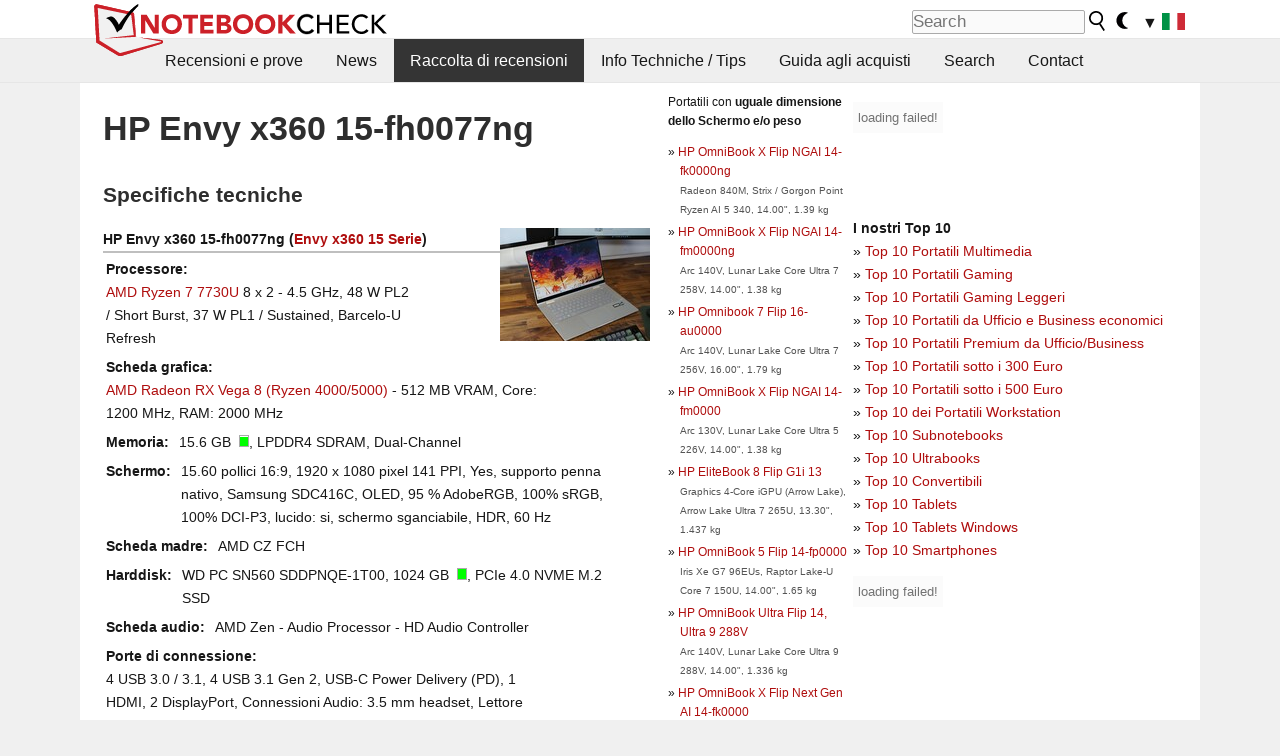

--- FILE ---
content_type: text/html; charset=utf-8
request_url: https://www.notebookcheck.it/HP-Envy-x360-15-fh0077ng.752685.0.html
body_size: 20312
content:
<!DOCTYPE html>
<html lang="it">
<head>

<meta charset="utf-8">





<meta name="generator" content="TYPO3 CMS">
<meta name="ROBOTS" content="INDEX,FOLLOW">
<meta name="description" content="Questa pagina contiene recensioni ed altre informazioni sul HP Envy x360 15-fh0077ng della serie Envy x360 15.">
<meta name="content-language" content="IT">
<meta name="keywords" content="raccolta, informazioni, serie, HP, Envy x360 15-fh0077ng, Envy x360 15.,notizie, recensioni, prove, informazioni">


<link rel="stylesheet" type="text/css" href="fileadmin/templates/nbc_v5/notebookcheck.min.css?1768306407" media="all">







<title>HP Envy x360 15-fh0077ng - Notebookcheck.it</title><link rel="icon" href="/fileadmin/templates/nbc_v5/images/logo_nbc_small_shaded_interior_white.svg" type="image/svg+xml" sizes="any">
<link rel="icon" href="/fileadmin/templates/nbc_v5/images/logo_nbc_small_interior_white_192px.png" type="image/png" sizes="192x192">
<link rel="apple-touch-icon" sizes="180x180" href="/logo_nbc_small_shaded_interior_white_rectangular_180px.png">
<link rel="icon" href="/fileadmin/templates/nbc_v5/images/favicon.ico" type="image/ico">
<link rel="shortcut icon" href="/fileadmin/templates/nbc_v5/images/favicon.ico" type="image/ico">
<link rel="icon" type="image/png" sizes="32x32" href="/fileadmin/templates/nbc_v5/images/favicon-32x32.png">
<link rel="icon" type="image/png" sizes="16x16" href="/fileadmin/templates/nbc_v5/images/favicon-16x16.png">
<link rel="manifest" href="/site.webmanifest">
<link rel="mask-icon" href="logo_nbc_small_bw_touchicon.svg" color="red">
<meta name="msapplication-TileColor" content="#ffffff">
<meta name="msapplication-TileImage" content="/mstile-144x144.png">
<meta name="nbc_data_cached" content="14.01.2026 00:39" ><script async src="https://fundingchoicesmessages.google.com/i/pub-9885689965057708?ers=1"></script><script>(function() {function signalGooglefcPresent() {if (!window.frames['googlefcPresent']) {if (document.body) {const iframe = document.createElement('iframe'); iframe.style = 'width: 0; height: 0; border: none; z-index: -1000; left: -1000px; top: -1000px;'; iframe.style.display = 'none'; iframe.name = 'googlefcPresent'; document.body.appendChild(iframe);} else {setTimeout(signalGooglefcPresent, 0);}}}signalGooglefcPresent();})();</script><script data-cfasync="false">
window.googletag = window.googletag || { cmd: [] };

googletag.cmd.push(function() {

var mapping_billb = googletag.sizeMapping().
addSize([0, 0], []).
addSize([800, 300], [[800, 250],[728, 90]]).
addSize([970, 300], [[970, 250],[970, 90],[800, 250],[728, 90]]).
addSize([1100, 500], [[1100, 300],[970, 250],[970, 90],[800, 250],[728, 90]]).build();

var mapping_skys = googletag.sizeMapping().
addSize([0, 0], []).
addSize([1220, 500], [160, 600]).
addSize([1500, 500], [[300, 1050],[300, 600],[300, 250],[160, 600]]).build();

var mapping_topb = googletag.sizeMapping().
addSize([1160,200], [[728,90],[468,60],[320,100],[320,50],[300,50]]).
addSize([0, 0], []).
build();

var mapping_mainframe = googletag.sizeMapping().
addSize([0, 0], [[200, 200],[320, 50],[300, 50]]).
addSize([336, 400], [[300, 250], [336, 280], [250, 360], [200, 200], [320, 50], [300, 50]]).
addSize([1100, 600], [[240,400], [300, 600], [160, 600], [728, 200], [300, 250], [336, 280], [250, 360], [200, 200], [320, 50], [300, 50]]).build();

var mapping_lowerads = googletag.sizeMapping().
addSize([0,0], [[220,90],[250,250],[300,50],[300,100],[320,100]]).
addSize([728,300], [[220,90],[250,250],[300,50],[300,100],[320,100],[468,60],[728,90]]).
addSize([1100,300], [[220,90],[250,250],[300,50],[300,100],[320,100],[468,60],[728,90],[750,100],[750,200],[750,300],[764,100],[930,180],[970,90],[970,250],[1100,300]]).build();

var mapping_leftb = googletag.sizeMapping().
addSize([0, 0], []).
addSize([1450, 500], [[120, 700],[120, 600],[160, 600]]).build();

googletag.defineSlot('/1066427/OL_ContentAd', [[180, 150], [234, 60], [336, 280], [300, 250], [292, 30], [88, 31], [300, 50], [300, 31], [120, 60], [300, 100]], 'div-gpt-ad-1414573626553-1').addService(googletag.pubads());
googletag.defineSlot('/1066427/OL_Skyscraper', [[160, 600], [300, 1050], [300, 600], [300, 250]], 'div-gpt-ad-1414573626553-6').defineSizeMapping(mapping_skys).addService(googletag.pubads());
googletag.defineSlot('/1066427/OL_MidMainframe', [[200, 200], [240, 400], [250, 360], [300, 250], [300, 600], [336, 280], [160, 600], [320, 50], [300, 50]], 'div-gpt-ad-1414573626553-5').defineSizeMapping(mapping_mainframe).addService(googletag.pubads());
googletag.defineSlot('/1066427/OL_MidMainFrame2', [[200, 200], [240, 400], [250, 360], [300, 250], [300, 600], [336, 280], [160, 600], [320, 50], [300, 50]], 'div-gpt-ad-1414573626553-8').defineSizeMapping(mapping_mainframe).addService(googletag.pubads());
googletag.defineSlot('/1066427/OL_MidMainFrame3', [[200, 200], [240, 400], [250, 360], [300, 250], [300, 600], [336, 280], [160, 600], [320, 50], [300, 50]], 'div-gpt-ad-1414573626553-9').defineSizeMapping(mapping_mainframe).addService(googletag.pubads());
googletag.defineSlot('/1066427/OL_LowestMainFrame', [300, 250], 'div-gpt-ad-1414573626553-14').defineSizeMapping(mapping_mainframe).addService(googletag.pubads());
googletag.defineSlot('/1066427/OL_LeftBanner', [[160, 600], [300, 1050], [300, 600], [300, 250]], 'div-gpt-ad-1414573626553-11').defineSizeMapping(mapping_skys).addService(googletag.pubads());
googletag.defineSlot('/1066427/OL_LowerAd', [[220,90],[250,250],[300,50],[300,100],[320,100],[468,60],[728,90],[750,100],[750,200],[750,300],[764,100],[930,180],[970,90],[970,250],[1100,300]], 'div-gpt-ad-1414573626553-3').defineSizeMapping(mapping_lowerads).addService(googletag.pubads());
googletag.defineSlot('/1066427/footertag', [[220,90],[250,250],[300,50],[300,100],[320,100],[468,60],[728,90],[750,100],[750,200],[750,300],[764,100],[930,180],[970,90],[970,250],[1100,300]], 'div-gpt-ad-1414573626553-13').defineSizeMapping(mapping_lowerads).addService(googletag.pubads());
googletag.defineSlot('/1066427/OL_InContent', [[220,90],[250,250],[300,50],[300,100],[320,100],[468,60],[728,90],[738,150]], 'div-gpt-ad-1414573626553-15').addService(googletag.pubads());
});
</script>
<script>
googletag.cmd.push(function() {
googletag.pubads().setTargeting("pageuid", "752685");
googletag.pubads().setTargeting("domain", "https://www.notebookcheck.it/");
googletag.pubads().setTargeting("language", "it");
googletag.pubads().setTargeting("layout", "0");
googletag.pubads().setTargeting("pagetype", "2");
});
</script>

<meta property="og:type" content="article">
<meta property="og:title" content="HP Envy x360 15-fh0077ng">
<meta property="og:description" content="Questa pagina contiene recensioni ed altre informazioni sul HP Envy x360 15-fh0077ng della serie Envy x360 15.">
<meta property="og:locale" content="it_IT.UTF-8">
<meta property="article:author" content="Stefan Hinum">
<meta property="og:site_name" content="Notebookcheck">
<meta property="og:url" content="https://www.notebookcheck.it/HP-Envy-x360-15-fh0077ng.752685.0.html">
<script type="application/ld+json">{
    "@context": "http://schema.org/",
    "@type": "Article",
    "mainEntityOfPage": "https://www.notebookcheck.it/HP-Envy-x360-15-fh0077ng.752685.0.html",
    "inLanguage": "it",
    "headline": "HP Envy x360 15-fh0077ng",
    "datePublished": "2023-09-19T13:07:48+02:00",
    "dateModified": "2023-09-19T13:07:48+02:00",
    "description": "Questa pagina contiene recensioni ed altre informazioni sul HP Envy x360 15-fh0077ng della serie Envy x360 15.",
    "author": {
        "@type": "Person",
        "name": "Stefan Hinum",
        "url": ""
    },
    "publisher": {
        "@type": "Organization",
        "logo": {
            "@type": "ImageObject",
            "url": "https://www.notebookcheck.com/fileadmin/templates/images/nbc_logo_small.png"
        },
        "name": "Notebookcheck"
    }
}</script>
<script data-cfasync="false">
  window.snigelPubConf = {
    "adengine": {
      "activeAdUnits": ["Sidebar_1","Sidebar_2","Sidebar_3","Bottom_Leaderboard","Video_Outstream","Mobile_Top","Mobile_adhesion","siderail_left","siderail_rigth"],
      "additionalGptAdSlotIds": ["div-gpt-ad-1560233850512-0", "div-gpt-ad-1414573626553-1", "div-gpt-ad-1414573626553-3", "div-gpt-ad-1414573626553-5", "div-gpt-ad-1414573626553-8", "div-gpt-ad-1414573626553-9", "div-gpt-ad-1414573626553-13", "div-gpt-ad-1414573626553-14", "div-gpt-ad-1414573626553-15"]
    }
  }
</script><script async data-cfasync="false" src="https://cdn.snigelweb.com/adengine/notebookcheck.net/loader.js"></script><script>
function nbc_pagecall() {
  var cookie = document.cookie.split(";");
  var call = 0;
  for(var i=0; i<cookie.length; i++) {
    var c = cookie[i];
    while (c.charAt(0)==' ') c = c.substring(1);
    if (c.indexOf("nbc_call=") == 0) call = c.substring(9,c.length);
  }
  call = parseInt(call);
  call++;
  if (call>2) call=3; // only 1, 2 or 3 as options
  googletag.cmd.push(function() {googletag.pubads().setTargeting("pagecall", String(call));});
  var expires = new Date();
  var days = 1;
  expires.setTime(expires.getTime() + (days*24*60*60*1000));
  document.cookie="nbc_call="+call+"; expires="+expires.toUTCString()+";path=/; SameSite=lax";
}
nbc_pagecall();
</script><script>  
function toggleMe(a){
var e=document.getElementById(a);  
if(e.style.display=="none" || e.style.maxHeight!=""){
 e.style.display="block";
 e.style.maxHeight="";
 if (document.getElementById(a+"_a1")) document.getElementById(a+"_a1").style.display="none";
 if (document.getElementById(a+"_a2")) document.getElementById(a+"_a2").style.display="";
 if (document.getElementById(a+"_gr")) document.getElementById(a+"_gr").style.display="none";
} else {
 e.style.display="none";
 if (document.getElementById(a+"_a1")) document.getElementById(a+"_a1").style.display="";
 if (document.getElementById(a+"_a2")) document.getElementById(a+"_a2").style.display="none";
 if (document.getElementById(a+"_gr")) document.getElementById(a+"_gr").style.display="";
}
return false;}
</script><link rel="canonical" href="https://www.notebookcheck.it/HP-Envy-x360-15-fh0077ng.752685.0.html">
  <link rel="alternate" type="application/rss+xml" title="Recensioni Portatili" href="https://www.notebookcheck.it/index.php?id=8164" />
  <meta http-equiv="Content-Script-Type" content="text/javascript" />
  <meta http-equiv="Content-Style-Type" content="text/css" />
  <meta name="viewport" content="width=device-width, initial-scale=1" />

<script async src="https://www.googletagmanager.com/gtag/js?id=G-XLBGPKWB3N"></script>
<script>
  window.dataLayer = window.dataLayer || [];
  function gtag(){dataLayer.push(arguments);}
  gtag('js', new Date());
  gtag('config', 'G-XLBGPKWB3N',{'author':'Stefan Hinum','pagetype':'2','subpagetype':'0','responsible':'0'});
  gtag('event','externalreview',{'pagetype':'2'});</script><script data-sdk="l/1.1.11" data-cfasync="false" src="https://html-load.com/loader.min.js"></script>

<script>(function(){function t(){const n=["138630myoZBk","forEach","Failed to load script: ","getBoundingClientRect","width: 100vw; height: 100vh; z-index: 2147483647; position: fixed; left: 0; top: 0;","link,style","url","Script not found","as_modal_loaded","https://report.error-report.com/modal?eventId=","16786TcmGxT","as_","now","connection","setItem","appendChild","width","type","VGhlcmUgd2FzIGEgcHJvYmxlbSBsb2FkaW5nIHRoZSBwYWdlLiBQbGVhc2UgY2xpY2sgT0sgdG8gbGVhcm4gbW9yZS4=","write","https://","_fa_","textContent","addEventListener","Fallback Failed","concat","contains","10xAiBrV","remove","localStorage","split","name","href","message","display","documentElement","location","removeEventListener","getComputedStyle","recovery","check","script","https://report.error-report.com/modal?eventId=&error=Vml0YWwgQVBJIGJsb2NrZWQ%3D&domain=","onLine","host","querySelectorAll","2155698KMMbFy","170776OsGhHy","title",'/loader.min.js"]',"none","5350LkXazP","createElement","loader-check","style","https://error-report.com/report","currentScript","hostname","reload","append","245nBguiZ","error","7765587BWFbHQ","close-error-report","last_bfa_at","btoa","height","as_index","loader_light","1264110AkdKmx","from","iframe","toString","/loader.min.js","&domain=","src","3593828ajHNXs","data","rtt","10WqcZJl","charCodeAt","text","Cannot find currentScript","&error=","querySelector","https://report.error-report.com/modal?eventId=&error=","&url=","attributes","length","POST","setAttribute","outerHTML","map",'script[src*="//',"searchParams","value"];return(t=function(){return n})()}function n(o,e){const r=t();return(n=function(t,n){return r[t-=398]})(o,e)}(function(){const o=n,e=t();for(;;)try{if(480437===-parseInt(o(455))/1*(parseInt(o(482))/2)+parseInt(o(405))/3+-parseInt(o(435))/4+parseInt(o(438))/5*(parseInt(o(428))/6)+parseInt(o(419))/7*(-parseInt(o(406))/8)+parseInt(o(421))/9+-parseInt(o(410))/10*(-parseInt(o(465))/11))break;e.push(e.shift())}catch(t){e.push(e.shift())}})(),(()=>{"use strict";const t=n,o=t=>{const o=n;let e=0;for(let n=0,r=t[o(447)];n<r;n++)e=(e<<5)-e+t[o(439)](n),e|=0;return e},e=class{static[t(399)](){const n=t;var e,r;let c=arguments[n(447)]>0&&void 0!==arguments[0]?arguments[0]:n(398),a=!(arguments[n(447)]>1&&void 0!==arguments[1])||arguments[1];const i=Date[n(467)](),s=i-i%864e5,d=s-864e5,l=s+864e5,u=n(466)+o(c+"_"+s),w=n(466)+o(c+"_"+d),m=n(466)+o(c+"_"+l);return u!==w&&u!==m&&w!==m&&!(null!==(e=null!==(r=window[u])&&void 0!==r?r:window[w])&&void 0!==e?e:window[m])&&(a&&(window[u]=!0,window[w]=!0,window[m]=!0),!0)}};function r(o,e){const r=t;try{window[r(484)][r(469)](window[r(491)][r(403)]+r(476)+btoa(r(423)),Date[r(467)]()[r(431)]())}catch(t){}try{!async function(t,o){const e=r;try{if(await async function(){const t=n;try{if(await async function(){const t=n;if(!navigator[t(402)])return!0;try{await fetch(location[t(487)])}catch(t){return!0}return!1}())return!0;try{if(navigator[t(468)][t(437)]>1e3)return!0}catch(t){}return!1}catch(t){return!1}}())return;const r=await async function(t){const o=n;try{const n=new URL(o(414));n[o(453)][o(418)](o(472),o(427)),n[o(453)][o(418)](o(407),""),n[o(453)][o(418)](o(488),t),n[o(453)][o(418)](o(461),location[o(487)]);const e=await fetch(n[o(487)],{method:o(448)});return await e[o(440)]()}catch(t){return o(420)}}(t);document[e(404)](e(460))[e(456)]((t=>{const n=e;t[n(483)](),t[n(477)]=""}));let a=!1;window[e(478)](e(488),(t=>{const n=e;n(463)===t[n(436)]&&(a=!0)}));const i=document[e(411)](e(430));i[e(434)]=e(464)[e(480)](r,e(442))[e(480)](btoa(t),e(433))[e(480)](o,e(445))[e(480)](btoa(location[e(487)])),i[e(449)](e(413),e(459)),document[e(490)][e(470)](i);const s=t=>{const n=e;n(422)===t[n(436)]&&(i[n(483)](),window[n(492)](n(488),s))};window[e(478)](e(488),s);const d=()=>{const t=e,n=i[t(458)]();return t(409)!==window[t(493)](i)[t(489)]&&0!==n[t(471)]&&0!==n[t(425)]};let l=!1;const u=setInterval((()=>{if(!document[e(481)](i))return clearInterval(u);d()||l||(clearInterval(u),l=!0,c(t,o))}),1e3);setTimeout((()=>{a||l||(l=!0,c(t,o))}),3e3)}catch(n){c(t,o)}}(o,e)}catch(t){c(o,e)}}function c(n,o){const e=t;try{const t=atob(e(473));!1!==confirm(t)?location[e(487)]=e(444)[e(480)](btoa(n),e(433))[e(480)](o,e(445))[e(480)](btoa(location[e(487)])):location[e(417)]()}catch(t){location[e(487)]=e(401)[e(480)](o)}}(()=>{const n=t,o=t=>n(457)[n(480)](t);let c="";try{var a,i;null===(a=document[n(415)])||void 0===a||a[n(483)]();const t=null!==(i=function(){const t=n,o=t(426)+window[t(424)](window[t(491)][t(416)]);return window[o]}())&&void 0!==i?i:0;if(!e[n(399)](n(412),!1))return;const s="html-load.com,fb.html-load.com,content-loader.com,fb.content-loader.com"[n(485)](",");c=s[0];const d=document[n(443)](n(452)[n(480)](s[t],n(408)));if(!d)throw new Error(n(462));const l=Array[n(429)](d[n(446)])[n(451)]((t=>({name:t[n(486)],value:t[n(454)]})));if(t+1<s[n(447)])return function(t,o){const e=n,r=e(426)+window[e(424)](window[e(491)][e(416)]);window[r]=o}(0,t+1),void function(t,o){const e=n;var r;const c=document[e(411)](e(400));o[e(456)]((t=>{const n=e;let{name:o,value:r}=t;return c[n(449)](o,r)})),c[e(449)](e(434),e(475)[e(480)](t,e(432))),document[e(474)](c[e(450)]);const a=null===(r=document[e(415)])||void 0===r?void 0:r[e(450)];if(!a)throw new Error(e(441));document[e(474)](a)}(s[t+1],l);r(o(n(479)),c)}catch(t){try{t=t[n(431)]()}catch(t){}r(o(t),c)}})()})();})();</script>
<style>img.tx-nbc2fe-ersingle-image {margin-left:10px; margin-bottom:10px}div.ersingle_erelement {padding-bottom:5px;margin-bottom:5px;border-bottom: 1px dashed #DDDDDD}div.ersingle_erelement_own {background-color:var(--background-color-light);padding-bottom:5px;margin-bottom:5px;border-bottom: 1px dashed #DDDDDD}</style>
<meta name="googlebot-news" content="noindex" />
<style >div.specs{font-weight:bold;float:left;margin-right:10px}div.specs:after{content:": "}div.specs_header{font-weight:bold;margin-bottom:2px;border-bottom:2px solid #bfbfbf}span.specs_header_barebone{color:#aaa;font-weight:normal}div.specs_details{float:left;max-width:80%}div.specs_whole{font-size:0.9em;overflow:hidden;display:inline;}div.specs_element{padding:3px;clear:left;overflow:hidden}@media only screen and (max-width: 764px) {}</style>
<style>
							div.specs_indicator {
							border: 1px solid #aaa;
							width: 8px;
							height: 10px;
							display: inline-block;
						}
						div.specs_indicator_rest {
							background-color:#fff;
							width: 100%;
						}
						div.specs_indicator_color {
							width: 100%;
						}
						</style>
<link rel="stylesheet" type="text/css" href="typo3conf/ext/nbc2bestprice/res/bestprice.css?2026011400" /><script>var $sModPath="typo3conf/ext/nbc2bestprice/mod1/";</script><script>var $typo3Path="";</script><script>var $extPath="typo3conf/ext/nbc2bestprice/";</script><script src="typo3conf/ext/nbc2bestprice/res/bestprice.js?202601140039"></script>
<style>.socialarea {text-align:center}.socialarea a{color:#fff;display:inline-block;padding:.2em;margin:0 5px;height:2em;border-radius:10%;text-align:center;width:2em;background-color:#ffffff22;}.socialarea a:hover{text-decoration:none}.socialarea img,svg{vertical-align:middle;border:0}.socialarea .share_text{padding:.72em 1em;float:left}.socialarea .share_logo{padding:.1em}a.socialarea_twitter{background-color:black}a.socialarea_facebook{background-color:#3b5998}</style>
<style>.linkedart_type{display:inline-block;min-width:5em;text-align:right;color:#777}.linkedart_linebetween{line-height:0.5em}.linkart_spacer{display:inline-block;width:2em;text-align:center;color:#777}.linkedart_list{margin:1em 0}</style>
<style>.related_item{margin:1px;display:inline-block;position:relative;width:137px;height:209px;overflow:hidden;background-color:var(--background-color-light);border:2px solid var(--border-color-light);border-radius:5px}.related_img{line-height:1em}.related_title{display:block;bottom:0px;padding:0.2em 0.4em;overflow:hidden;text-align:center;font-size:0.85em}.related_pagetype{position:absolute;top:0;left:0;opacity:0.5;color:#66afaf;background-color:var(--background-color-light)}span.related_date {color:var(--text-color-muted);font-size:0.8em}.related_review{color:var(--link-color)}</style>

		<style type="text/css">
			.errelated_item {margin-left:1em;margin-top:4px;margin-bottom:4px;font-size:1em;}
			.errelated_item:before { content: "» "; margin-left:-1em; }
			.errelated_specs {color:#555555;font-size:0.8em;}
		</style>


<style>
.csc-space-before-15{margin-top: 15px !important;}
</style>
</head>
<body>

<header>

<div id="nbc_topbar">
<a href="/" id="nbc_logotop" title="Notebookcheck Home">
<img class="nbc_logo_alone" src="fileadmin/templates/nbc_v5/images/logo_alone_header.svg" alt="Notebookcheck Logo">
<img class="nbc_logo" src="fileadmin/templates/nbc_v5/images/logo_simplified_unicolor_t.svg" alt="Notebookcheck Logo">
</a>
<div id="nbc_searchbar"><form action="https://www.notebookcheck.it/Google-Search.36734.0.html" id="cse-search-box">
  <input type="hidden" name="cx" value="partner-pub-9323363027260837:ihk08qjhnqo" />
  <input type="hidden" name="cof" value="FORID:10" />
  <input type="hidden" name="ie" value="UTF-8" />
  <input id="nbc_searchbar_field" type="text" name="q" size="16" placeholder="Search"/>
  <button  type="submit" name="search" id="nbc_searchbar_button"></button>
  </form>

<a href="#" id="darkmodeicon" onclick="setTheme('dark',true);return false;" style="display:inline-block">
<img src="/fileadmin/templates/images/moon-filled.svg" alt="dark mode" width="13" height="17">
</a>
<a href="#" id="lightmodeicon" onclick="setTheme('light',true);return false;" style="display:none">
<img src="/fileadmin/templates/images/sun-filled.svg" alt="light mode" width="13" height="17">
</a>

<div id="nbc_searchbar_lang">
<a href="#footer" onclick="
document.getElementById('langcontainer').classList.toggle('hideEl');
var el = document.getElementById('nbc_menubar');
el.style.overflow='auto';
el.style.height='auto';
el.style.paddingRight='0px';
el2 = document.getElementsByClassName('moremenu');
el2[0].style.display='none';
return false;
">
<span id="nbc_searchbar_la">&#9660;</span>
<img src="/fileadmin/templates/images/svg_flags/it.svg" width="23" height="17" alt="IT">
</a>
</div></div>
</div>

<div id="nbc_menubar">
<div id="navigation"><ul><li class="mainmenu" style="width:5em;visibility:hidden">&nbsp;</li><li class="mainmenu"><a href="Recensioni-e-prove.92.0.html">Recensioni e prove</a></li><li class="mainmenu"><a href="News.449286.0.html">News</a></li><li class="mainmenu selected"><a href="Raccolta-di-recensioni.16018.0.html">Raccolta di recensioni</a></li><li class="mainmenu"><a href="Info-Techniche-Tips.5851.0.html">Info Techniche / Tips</a></li><li class="mainmenu"><a href="Guida-agli-acquisti.21077.0.html">Guida agli acquisti</a></li><li class="mainmenu"><a href="Search.8789.0.html">Search</a></li><li class="mainmenu"><a href="Contact.11686.0.html">Contact</a></li><li class="moremenu"><a href="#" onclick="
var el = document.getElementById('nbc_menubar');
el.style.overflow='auto';
el.style.height='auto';
el.style.paddingRight='0px';
this.parentNode.style.display='none';
return false;
">...</a></li></ul><nav id="langcontainer" class="hideEl">
  <ul>
<li id="lang_flag_de"><a class="langlink" href="https://www.notebookcheck.com/" hreflang="de"><img src="/fileadmin/templates/images/svg_flags/de.svg" loading="lazy" alt="DE Flag"> Deutsch</a></li>
<li id="lang_flag_en"><a class="langlink" href="https://www.notebookcheck.net/" hreflang="en"><img src="/fileadmin/templates/images/svg_flags/us.svg" loading="lazy" alt="US Flag"> English</a></li>
<li id="lang_flag_es"><a class="langlink" href="https://www.notebookcheck.org/" hreflang="es"><img src="/fileadmin/templates/images/svg_flags/es.svg" loading="lazy" alt="ES Flag"> Español</a></li>
<li id="lang_flag_fr"><a class="langlink" href="https://www.notebookcheck.biz/" hreflang="fr"><img src="/fileadmin/templates/images/svg_flags/fr.svg" loading="lazy" alt="FR Flag"> Français</a></li>
<li id="lang_flag_it"><a class="langlink" href="https://www.notebookcheck.it/" hreflang="it"><img src="/fileadmin/templates/images/svg_flags/it.svg" loading="lazy" alt="IT Flag"> Italiano</a></li>
<li id="lang_flag_nl"><a class="langlink" href="https://www.notebookcheck.nl/" hreflang="nl"><img src="/fileadmin/templates/images/svg_flags/nl.svg" loading="lazy" alt="NL Flag"> Nederlands</a></li>
<li id="lang_flag_pl"><a class="langlink" href="https://www.notebookcheck.pl/" hreflang="pl"><img src="/fileadmin/templates/images/svg_flags/pl.svg" loading="lazy" alt="PL Flag"> Polski</a></li>
<li id="lang_flag_pt"><a class="langlink" href="https://www.notebookcheck.info/" hreflang="pt"><img src="/fileadmin/templates/images/svg_flags/pt.svg" loading="lazy" alt="PT Flag"> Português</a></li>
<li id="lang_flag_ru"><a class="langlink" href="https://www.notebookcheck-ru.com/" hreflang="ru"><img src="/fileadmin/templates/images/svg_flags/ru.svg" loading="lazy" alt="RU Flag"> Русский</a></li>
<li id="lang_flag_tr"><a class="langlink" href="https://www.notebookcheck-tr.com/" hreflang="tr"><img src="/fileadmin/templates/images/svg_flags/tr.svg" loading="lazy" alt="TR Flag"> Türkçe</a></li>
<li id="lang_flag_se"><a class="langlink" href="https://www.notebookcheck.se/" hreflang="se"><img src="/fileadmin/templates/images/svg_flags/se.svg" loading="lazy" alt="SE Flag"> Svenska</a></li>
<li id="lang_flag_cn"><a class="langlink" href="https://www.notebookcheck-cn.com/" hreflang="zh"><img src="/fileadmin/templates/images/svg_flags/cn.svg" loading="lazy" alt="CN Flag"> Chinese</a></li>
<li id="lang_flag_hu"><a class="langlink" href="https://www.notebookcheck-hu.com/" hreflang="hu"><img src="/fileadmin/templates/images/svg_flags/hu.svg" loading="lazy" alt="HU Flag"> Magyar</a></li>
</ul>
</nav><script>document.getElementById('lang_flag_it').classList.toggle('selected');</script></div>
</div>

</header>

<div id="nbc_bb"></div>


<main>
<div id="nbc_intro"></div>
<div id="nbc_main">

 <div id="nbc_topb"></div>
 <div id="nbc_skys"><div id="adngin-siderail_rigth-0"></div></div>
 <div id="nbc_leftb"><div id="adngin-siderail_left-0" style="float:right"></div></div>

 <div id="nbc_contentcontainer">

  <div id="nbc_contentcolumns">
   <div id="nbc_breadcrumb"></div>
   <div id="nbc_maincontent">
    <div id="content"><div id="c10255370" class="ttcl_10 csc-frame csc-frame-indent"><div class="tx-nbc2fe-pi1">
		<h1 style="font-size:2.1em">HP Envy x360 15-fh0077ng</h1><h2 style="margin-top:0">Specifiche tecniche</h2><a href="typo3temp/_processed_/d/7/csm_hp-envy-x360-teaser_73c1a2ef2b.jpg" class="lightbox" data-fancybox="lightbox" target="_blank"><img src="typo3temp/_processed_/d/7/csm_hp-envy-x360-teaser_02da9434f7.jpg" width="150" height="113"  class="tx-nbc2fe-ersingle-image" align="right"  alt="HP Envy x360 15-fh0077ng" title="HP Envy x360 15-fh0077ng" ></a><div class="specs_whole "><div class="specs_header">HP&nbsp;Envy x360 15-fh0077ng (<a href="HP-Envy-x360-15-serie.174046.0.html">Envy x360 15 Serie</a>)</div><div class="specs_element"><div class="specs">Processore</div><div class="specs_details"><a href="https://www.notebookcheck.it/AMD-Cezanne-Zen-3-Ryzen-5000-R7-7730U-Notebook-Processor.772810.0.html">AMD Ryzen 7 7730U</a> 8 x 2 - 4.5&nbsp;GHz, 48&nbsp;W&nbsp;PL2 / Short Burst, 37&nbsp;W&nbsp;PL1 / Sustained, Barcelo-U Refresh</div></div><div class="specs_element"><div class="specs">Scheda grafica</div><div class="specs_details"><a href="https://www.notebookcheck.it/AMD-Vega-8.461219.0.html">AMD Radeon RX Vega 8 (Ryzen 4000/5000)</a> - 512&nbsp;MB&nbsp;VRAM, Core: 1200&nbsp;MHz, RAM: 2000&nbsp;MHz</div></div><div class="specs_element"><div class="specs">Memoria</div><div class="specs_details">15.6&nbsp;GB&nbsp; <div class="specs_indicator"><div class="specs_indicator_rest" style="height:2.34375%"></div><div class="specs_indicator_color" style="height:97.65625%; background-color:#00ff00"></div></div>, LPDDR4 SDRAM, Dual-Channel</div></div><div class="specs_element"><div class="specs">Schermo</div><div class="specs_details">15.60 pollici 16:9, 1920 x 1080 pixel 141 PPI, Yes, supporto penna nativo, Samsung SDC416C, OLED, 95 % AdobeRGB, 100% sRGB, 100% DCI-P3, lucido:&nbsp;si, schermo sganciabile, HDR, 60&nbsp;Hz</div></div><div class="specs_element"><div class="specs">Scheda madre</div><div class="specs_details">AMD CZ FCH</div></div><div class="specs_element"><div class="specs">Harddisk</div><div class="specs_details">WD PC SN560 SDDPNQE-1T00, 1024&nbsp;GB&nbsp; <div class="specs_indicator"><div class="specs_indicator_rest" style="height:0%"></div><div class="specs_indicator_color" style="height:100%; background-color:#00ff00"></div></div>, PCIe 4.0 NVME M.2 SSD</div></div><div class="specs_element"><div class="specs">Scheda audio</div><div class="specs_details">AMD Zen - Audio Processor - HD Audio Controller</div></div><div class="specs_element"><div class="specs">Porte di connessione</div><div class="specs_details">4 USB 3.0 / 3.1, 4 USB 3.1 Gen 2, USB-C Power Delivery (PD), 1 HDMI, 2 DisplayPort, Connessioni Audio: 3.5 mm headset, Lettore schede: SD, Sensore luminosità, Sensori: Accelerometer</div></div><div class="specs_element"><div class="specs">Rete</div><div class="specs_details">MediaTek Wi-Fi 6E MT7922 160MHz Wireless LAN Card (a/b/g/n = Wi-Fi&nbsp;4/ac = Wi-Fi&nbsp;5/ax = Wi-Fi&nbsp;6/ Wi-Fi&nbsp;6E 6&nbsp;GHz), Bluetooth 5.2</div></div><div class="specs_element"><div class="specs">Dimensioni</div><div class="specs_details">altezza x larghezza x profondità (in mm): 18.7 x 360 x 225</div></div><div class="specs_element"><div class="specs">Batteria</div><div class="specs_details">55&nbsp;Wh polimeri di litio</div></div><div class="specs_element"><div class="specs">Sistema Operativo</div><div class="specs_details">Microsoft Windows 11 Home</div></div><div class="specs_element"><div class="specs">Camera</div><div class="specs_details">Webcam: 1080p30<br>Fotocamera Principale: 5 MPix</div></div><div class="specs_element"><div class="specs">Altre caratteristiche</div><div class="specs_details">Tastiera: Chiclet, Illuminazione Tastiera: si, AMD Adrenalin, HP Command Center, Smart, Audio Switch, 24 Mesi Garanzia</div></div><div class="specs_element"><div class="specs">Peso</div><div class="specs_details">1.764&nbsp;kg, Alimentazione: 307&nbsp;gr</div></div><div class="specs_element">
					<div class="specs">Prezzo</div><div class="specs_details">1249&nbsp;EUR</div></div><div class="specs_element"><div class="specs">Links</div><div class="specs_details"><a href='http://welcome.hp.com/country/it/it/welcome.html#Product' target='_blank'>HP homepage</a><br></div></div></div><p style="font-size:1px;height:1px;clear:left;padding:0px;margin:0px;">&nbsp;</p><div style="text-align:center;"></div><script>load_pricecompare("340530","0775329001768347573","it","left");</script><h2 id="h_pricecompare_340530_0775329001768347573">Price comparison</h2>
									<p id="modelname_pricecompare_left_340530_0775329001768347573" class="pc_modelname"></p><div id="pricecompare_table_review_left_340530_0775329001768347573" class="left"></div><div class="hreview-aggregate" style="clear:left;">
                    <span class="item" style="display:none;"><span class="fn">HP Envy x360 15-fh0077ng</span></span>
                    <b>Punteggio medio:</b> <span style="color:#83af4b; font-weight:bold; font-size:large; border: 0px dotted #999999;padding: 0px;" class="rating"><span class="average">78.26%</span> - bene</span><br><small>Media dei 
                    <span class="votes">7</span> punteggi (dalle
                        <span class="count">7</span> recensioni)</small></div>
<div style="color:var(--text-color-muted); font-style:italic; clear:left;">prezzo:&nbsp;80%, prestazioni:&nbsp;75%, caratteristiche:&nbsp;75%, schermo:&nbsp;82% mobilità:&nbsp;72%, qualità di lavorazione:&nbsp;82%, ergonomia:&nbsp;84%, emissioni:&nbsp;93%</div><div id="div-gpt-ad-1587636523902-0"><script>googletag.cmd.push(function() { googletag.display("div-gpt-ad-1587636523902-0"); });</script></div><script type="application/ld+json">{
    "@context": "http://schema.org/",
    "@type": "Product",
    "name": "HP Envy x360 15-fh0077ng",
    "inLanguage": "it",
    "brand": {
        "@type": "Brand",
        "name": "HP"
    },
    "image": {
        "@type": "ImageObject",
        "width": 1200,
        "height": 675,
        "url": "https://www.notebookcheck.net/typo3temp/_processed_/d/7/csm_hp-envy-x360-teaser_02da9434f7.jpg"
    },
    "aggregateRating": {
        "itemReviewed": 8,
        "@type": "AggregateRating",
        "ratingCount": 7,
        "worstRating": 0,
        "bestRating": 100,
        "ratingValue": 78.299999999999997
    }
}</script>
<h2>recensioni per HP Envy x360 15-fh0077ng</h2><div class="ersingle_erelement_own"><span style="color:#83af4b; font-size:medium; float:left; padding:5px;" class="rating"><span class="average">87.8%</span></span> <a href="https://www.notebookcheck.it/Recensione-del-convertibile-HP-Envy-x360-15-Ryzen-7-7730U-Il-primo-portatile-IMAX-Enhanced.756992.0.html">Recensione del convertibile HP Envy x360 15 Ryzen 7 7730U: Il primo portatile IMAX Enhanced</a> | <b>Notebookcheck</b><br>L'HP Envy x360 15 del 2023 è il primo convertibile o laptop con certificazione IMAX Enhanced sul mercato. Ciò significa che il display e gli altoparlanti soddisfano i severi requisiti di IMAX e DTS. In combinazione con lo splendido display OLED e la fantastica qualità costruttiva, il convertibile è un ottimo tuttofare.</div><div class="ersingle_erelement"><span style="color:#83af4b; font-size:medium; float:left; padding:5px;" class="rating"><span class="average">80%</span></span> <b>HP Envy x360 2-in-1 review: Powerful with stunning OLED</b><br>Sorgente: <a href='https://www.laptopmag.com/reviews/hp-envy-x360-2-in-1' rel='nofollow' target='_BLANK'>Laptop Mag</a> <img src="https://www.notebookcheck.it/typo3conf/ext/nbc2div/images/lang_s_2.gif" border="0" alt="Inglese" /> <a href="https://translate.google.com/translate?tl=IT&sl=EN&hl=IT&js=y&prev=hp&u=https%3A%2F%2Fwww.laptopmag.com%2Freviews%2Fhp-envy-x360-2-in-1" rel="nofollow" target="_BLANK">EN&rarr;IT</a><br>The HP Envy x360 is an absolute winner, delivering on its promise of being a powerful 2-in-1 with a gorgeous OLED panel. And while you’d expect it to cut costs in some corners, it still yields solid productivity performance alongside a sleek and premium aluminum chassis. Its battery life could be a bit longer, and we found its sluggish touchpad and underwhelming speaker system took away from the experience, but it certainly doesn’t ruin the laptop. If you’re willing to pay extra for a phenomenal 2-in-1 laptop with superior speakers, longer lasting battery life and excellent design, we recommend the Lenovo Yoga 9i. Otherwise, this HP Envy x360 is a great pick,<br> Singola recensione, disponibile online, Medio, Data: 12/04/2023<br><b>Valutazione:</b> <b>Punteggio totale</b>: 80%</div><div class="ersingle_erelement"><span style="color:#83af4b; font-size:medium; float:left; padding:5px;" class="rating"><span class="average">80%</span></span> <b>HP Envy x360 15.6 (2023) review: Robust, reliable, but not very exciting</b><br>Sorgente: <a href='https://www.pocket-lint.com/hp-envy-x360-156-2023-review/' rel='nofollow' target='_BLANK'>Pocket Lint</a> <img src="https://www.notebookcheck.it/typo3conf/ext/nbc2div/images/lang_s_2.gif" border="0" alt="Inglese" /> <a href="https://translate.google.com/translate?tl=IT&sl=EN&hl=IT&js=y&prev=hp&u=https%3A%2F%2Fwww.pocket-lint.com%2Fhp-envy-x360-156-2023-review%2F" rel="nofollow" target="_BLANK">EN&rarr;IT</a><br>There's no denying that the HP Envy x360 is a reliable laptop, offering the specs needed to power you through an average day of office work or content consumption. It's comfortable to type on for prolonged periods and feels sturdy enough to withstand a good knock here and there. However, there's not a lot that stands out about this device. It's cumbersome and generic looking. While the IMAX certification was a promising prospect, it didn't really amount to much in the end - and doesn't change the fact that the screen is a disappointing resolution. With reasonable pricing and regular sales making it cheaper still, you're still getting a robust bit of kit for your money. It will handle the most common tasks you throw at it easily and has the battery life to back it up - just don't expect to be blown away.<br> Singola recensione, disponibile online, Lungo, Data: 11/21/2023<br><b>Valutazione:</b> <b>Punteggio totale</b>: 80%</div><div class="ersingle_erelement"><span style="color:#83af4b; font-size:medium; float:left; padding:5px;" class="rating"><span class="average">80%</span></span> <b>HP Envy x360 15.6 (2023) Review</b><br>Sorgente: <a href='https://www.pcmag.com/reviews/hp-envy-x360-156-2023' rel='nofollow' target='_BLANK'>PC Mag</a> <img src="https://www.notebookcheck.it/typo3conf/ext/nbc2div/images/lang_s_2.gif" border="0" alt="Inglese" /> <a href="https://translate.google.com/translate?tl=IT&sl=EN&hl=IT&js=y&prev=hp&u=https%3A%2F%2Fwww.pcmag.com%2Freviews%2Fhp-envy-x360-156-2023" rel="nofollow" target="_BLANK">EN&rarr;IT</a><br>We've mentioned our lack of enthusiasm for large, heavy 2-in-1 laptops in general but, besides that, about our only gripe or hesitation in recommending the HP Envy x360 15.6 is that competitors provide higher-resolution displays. It's not a bargain at its $1,199.99 list price, either, but tempting at its current $799.99 discount, however long that holds. The Envy falls short of Editors' Choice award honors, but if you frequently attend video calls and want a full-size laptop with a screen that makes your presentations look their best—or are just curious about IMAX Enhanced—you could do a lot worse. In this price range, we still recommend the albeit smaller Lenovo Yoga 7i 14 Gen 7 as our midrange 2-in-1 of choice.<br> Singola recensione, disponibile online, Lungo, Data: 09/07/2023<br><b>Valutazione:</b> <b>Punteggio totale</b>: 80%</div><div class="ersingle_erelement"> <b>HP Envy x360 review: Is the world's first 'IMAX' laptop worth it?</b><br>Sorgente: <a href='https://www.techlusive.in/reviews/hp-envy-x360-imax-review-1403031/' rel='nofollow' target='_BLANK'>Techlusive</a> <img src="https://www.notebookcheck.it/typo3conf/ext/nbc2div/images/lang_s_2.gif" border="0" alt="Inglese" /> <a href="https://translate.google.com/translate?tl=IT&sl=EN&hl=IT&js=y&prev=hp&u=https%3A%2F%2Fwww.techlusive.in%2Freviews%2Fhp-envy-x360-imax-review-1403031%2F" rel="nofollow" target="_BLANK">EN&rarr;IT</a><br>This may be a first-generation IMAX display, but it is certainly not the first time HP has released an Envy laptop. I’m saying this because it has certain traits of a first-gen laptops that can be hopefully improved in the next generation. For starters, this gets the IMAX badge, but only with an FHD-resolution display. There’s no high refresh rate option either, and the GPU is literally from last year. However, at this price, you’re getting a good display for day-to-day work and movie watching. You can enjoy IMAX-enhanced movies on this screen, and also get a x360 convertible machine for more creative and productive use cases. So, all in all, I think I can wrap this HP Envy x360 IMAX review by saying that this laptop doesn’t really do justice to the IMAX badging, but is an otherwise good machine for the price.<br> Singola recensione, disponibile online, Corto, Data: 09/05/2023<br></div><div class="ersingle_erelement"><span style="color:#83af4b; font-size:medium; float:left; padding:5px;" class="rating"><span class="average">80%</span></span> <b>HP Envy x360 2-in-1 (15-inch, 2022) review: an affordable laptop for portable productivity</b><br>Sorgente: <a href='https://www.laptopmag.com/reviews/hp-envy-x360-2-in-1-review-2022' rel='nofollow' target='_BLANK'>Laptop Mag</a> <img src="https://www.notebookcheck.it/typo3conf/ext/nbc2div/images/lang_s_2.gif" border="0" alt="Inglese" /> <a href="https://translate.google.com/translate?tl=IT&sl=EN&hl=IT&js=y&prev=hp&u=https%3A%2F%2Fwww.laptopmag.com%2Freviews%2Fhp-envy-x360-2-in-1-review-2022" rel="nofollow" target="_BLANK">EN&rarr;IT</a><br>If you’re on the hunt for a convertible notebook that’s as affordable as it is capable, the HP Envy x360 2-in-1 laptop isn’t a bad bargain, especially if you catch it on clearance.  There’s a lot to be said for the usefulness of this form factor, especially if you’re always multitasking between work and play with your laptop, and you can expect a full workday of battery life on the backend.  That being said, there are some compromises to be made with the Envy x360 at this price point (ie, under $1,000), and this config didn’t exactly blow us away in the benchmarks department.  Similarly equipped AMD Ryzen 7 systems like the Microsoft Surface Laptop 4 and Lenovo Legion 5 Pro both give the Envy x360 a run for its money when it comes to performance, but the units we tested were also priced a bit higher, too.  The HP Envy x360 2-in-1 laptop is a good value for high school and college students, and it might be just the back-to-school tool you never knew you needed.<br> Singola recensione, disponibile online, Medio, Data: 08/29/2023<br><b>Valutazione:</b> <b>Punteggio totale</b>: 80%</div><div class="ersingle_erelement"><span style="color:#af824d; font-size:medium; float:left; padding:5px;" class="rating"><span class="average">60%</span></span> <b>With a big OLED screen, but low resolution, this HP 2-in-1 is an odd duck</b><br>Sorgente: <a href='https://www.digitaltrends.com/computing/hp-envy-x360-156-2023/' rel='nofollow' target='_BLANK'>Digital Trends</a> <img src="https://www.notebookcheck.it/typo3conf/ext/nbc2div/images/lang_s_2.gif" border="0" alt="Inglese" /> <a href="https://translate.google.com/translate?tl=IT&sl=EN&hl=IT&js=y&prev=hp&u=https%3A%2F%2Fwww.digitaltrends.com%2Fcomputing%2Fhp-envy-x360-156-2023%2F" rel="nofollow" target="_BLANK">EN&rarr;IT</a><br>The Envy x360 15.6 is an odd mix, particularly for a laptop introduced in 2023. Where most machines have gone to taller 16:10 or 3:2 aspect ratios, the Envy remains rooted in 16:9. As a convertible 2-in-1, that’s an even odder choice. And while the OLED display performed well, it’s not sharp enough at Full HD and 15.6 inches. Performance and battery life are both decent. It’s well-built and reasonably sized. Finally, it’s priced well if you can get it on sale, but its list prices aren’t anything special. The Envy x360 15.6 is one of those laptops that are just OK, with nothing that makes it stand out.<br> Singola recensione, disponibile online, Medio, Data: 08/15/2023<br><b>Valutazione:</b> <b>Punteggio totale</b>: 60%</div><div class="ersingle_erelement"><span style="color:#83af4b; font-size:medium; float:left; padding:5px;" class="rating"><span class="average">80%</span></span> <b>Test HP Envy x360 15 : un grand convertible OLED taillé pour le streaming</b><br>Sorgente: <a href='https://www.clubic.com/pc-portable/test-produit-480886-test-hp-envy-x360-15-un-grand-convertible-oled-taille-pour-le-streaming.html' rel='nofollow' target='_BLANK'>Clubic</a> <img src="https://www.notebookcheck.it/typo3conf/ext/nbc2div/images/lang_s_7.gif" border="0" alt="Francese" /> <a href="https://translate.google.com/translate?tl=IT&sl=FR&hl=IT&js=y&prev=hp&u=https%3A%2F%2Fwww.clubic.com%2Fpc-portable%2Ftest-produit-480886-test-hp-envy-x360-15-un-grand-convertible-oled-taille-pour-le-streaming.html" rel="nofollow" target="_BLANK">FR&rarr;IT</a><br> Singola recensione, disponibile online, Lunghissimo, Data: 08/21/2023<br><b>Valutazione:</b> <b>Punteggio totale</b>: 80% prezzo: 80% prestazioni: 70% schermo: 80% mobilità: 70% qualità di lavorazione: 80%</div><p class="bodytext"><h2>Commenti</h2><p class="bodytext"><b>AMD Vega 8</b>: </p></p><div><p class="bodytext">Scheda grafica integrata delle APU Ryzen basate sull'architettura Vega con 8 CU (= 512 shaders) e un clock fino a 1.750 MHz.</p></div><p class="bodytext">Ridurre la distanza delle Schede Grafiche per gli utenti che vogliono utilizzare il videogiochi. I nuovi giochi dovrebbero funzionare su queste schede, ma con riduzione dei dettagli e risoluzione mediocre.</p>
<p class="bodytext"><p class="bodytext"><br />&gt;&gt; Ulteriori informazioni le potete trovare nel nostro<a href="Confronto-delle-schede-video.3249.0.html" target="_self">Confronto delle schede grafiche </a> e nella nostra  <a href="http://www.notebookcheck.net/Mobile-Graphics-Cards-Benchmark-List.844.0.html" target="_self">Lista dei Benchmark</a>.</p><br></p>
<p class="bodytext"><p class="bodytext"><b>R7 7730U</b>: Un'APU octa-core basata su Zen 3 per i computer portatili che funziona da 2 GHz a 4,5 GHz e presenta l'iGPU Vega 8 (8 CU con clock fino a 2.000 MHz). Aggiornamento del 2022 Ryzen 7 5825U con le stesse specifiche.<br />&gt;&gt;Ulteriori informazioni le potete trovare nel nostro<a href="Processori-per-portatili.3070.0.html" target="_self">Confronto dei processori per portatili</a>.</p><br></p>
<p class="bodytext">&nbsp;</p><!-- 
*** log 14. 00:39:33 ***
#0 before getting rows +0.005s ... 0.005s
#1 before specs +0.005s ... 0.01s
#2 added specs +0.006s ... 0.016s
#3 return log +0.007s ... 0.023s
 -->
	</div>
	</div><div class="tx-nbc2fe-pi1">
		<div class="socialarea"><div class="socialarea_introtext">Please share our article, every link counts!</div><a class="socialarea_facebook" href="http://facebook.com/share.php?u=https%3A%2F%2Fwww.notebookcheck.it%2FHP-Envy-x360-15-fh0077ng.752685.0.html&amp;t=HP+Envy+x360+15-fh0077ng"  target="_BLANK"  title="Click to share this post on Facebook"><img class="share_logo" src="/fileadmin/templates/images/sociallinks/facebook_logo.svg" alt="Facebook Logo" width="20" height="20"></a> <a class="" href="https://threads.net/intent/post?text=HP+Envy+x360+15-fh0077ng%0Ahttps%3A%2F%2Fwww.notebookcheck.it%2FHP-Envy-x360-15-fh0077ng.752685.0.html" target="_BLANK"  title="Click to share this post on Threads"><img class="share_logo" src="/fileadmin/templates/images/sociallinks/threads_logo.svg" alt="Threads Logo" width="24" height="24"></a> <a class="" href="https://bsky.app/intent/compose?text=HP+Envy+x360+15-fh0077ng%0Ahttps%3A%2F%2Fwww.notebookcheck.it%2FHP-Envy-x360-15-fh0077ng.752685.0.html" target="_BLANK"  title="Click to share this post on Bluesky"><img class="share_logo" src="/fileadmin/templates/images/sociallinks/bluesky_logo.svg" alt="Bluesky Logo" width="29" height="25"></a> <a class="socialarea_twitter" href="https://x.com/intent/post?text=HP+Envy+x360+15-fh0077ng&amp;url=https%3A%2F%2Fwww.notebookcheck.it%2FHP-Envy-x360-15-fh0077ng.752685.0.html" target="_BLANK"  title="Click to share this post on X"><img class="share_logo" src="/fileadmin/templates/images/sociallinks/x_logo.svg" alt="X (Twitter) Logo" width="29" height="29"></a> <a class="" href="https://www.reddit.com/submit?url=https%3A%2F%2Fwww.notebookcheck.it%2FHP-Envy-x360-15-fh0077ng.752685.0.html&title=HP+Envy+x360+15-fh0077ng" target="_BLANK"  title="Click to share this post on Reddit"><img class="share_logo" src="/fileadmin/templates/images/sociallinks/reddit_logo.svg" alt="Reddit Logo" width="29" height="29"></a> <a class="" href="https://getpocket.com/save?url=https%3A%2F%2Fwww.notebookcheck.it%2FHP-Envy-x360-15-fh0077ng.752685.0.html" target="_BLANK"  title="Read later with Pocket"><img class="share_logo" src="/fileadmin/templates/images/sociallinks/pocket_logo.svg" alt="Pocket Logo" width="29" height="29"></a> <a class="" href="https://share.flipboard.com/bookmarklet/popout?v=2&title=HP+Envy+x360+15-fh0077ng&url=https%3A%2F%2Fwww.notebookcheck.it%2FHP-Envy-x360-15-fh0077ng.752685.0.html" target="_BLANK"  title="Share on Flipboard"><img class="share_logo" src="/fileadmin/templates/images/sociallinks/flipboard_logo.svg" alt="Flipboard Logo" width="29" height="29"></a> <a class="" href="https://www.linkedin.com/shareArticle?mini=true&url=https%3A%2F%2Fwww.notebookcheck.it%2FHP-Envy-x360-15-fh0077ng.752685.0.html" target="_BLANK"  title="Share on Linkedin"><img class="share_logo" src="/fileadmin/templates/images/sociallinks/linkedin_logo.svg" alt="Linkedin Logo" width="29" height="29"></a> <a class="" href="/cdn-cgi/l/email-protection#[base64]" target="_BLANK" title="Email current page"><img class="socialarea_mail" src="/fileadmin/templates/images/sociallinks/mail_logo.svg" alt="Mail Logo" width="32" height="20"></a></div>
	</div>
	<div class="tx-nbc2fe-pi1">
		<div class="tx-nbc2fe-relatedarticles">
		<h3 style="margin-left:0">Altri articoli relativi a questo dispositivo</h3><a href="https://www.notebookcheck.it/HP-Envy-x360-15-fh0077ng.752685.0.html">HP Envy x360 15-fh0077ng</a> (<a href="https://www.notebookcheck.it/HP-Envy-x360-15-serie.174046.0.html">Envy x360 15 Serie</a>)<div class="linkedart_list"><div class="linkedart_line"><div class="linkedart_type" style="color:var(--black);">recensione</div><div class="linkart_spacer">&bull;</div><a href="https://www.notebookcheck.it/Recensione-del-convertibile-HP-Envy-x360-15-Core-Ultra-7-Deludente-per-il-prezzo.989681.0.html">Recensione del convertibile HP Envy x360 15 Core U...</a> </div><div class="linkedart_linebetween"><div class="linkedart_type"></div><div class="linkart_spacer">|</div></div><div class="linkedart_line"><div class="linkedart_type" style="color:var(--black);">recensione</div><div class="linkart_spacer">&bull;</div><a href="https://www.notebookcheck.it/Recensione-del-convertibile-HP-Envy-x360-Intel-i7-1355U-Intel-superiore-ad-AMD.758360.0.html">Recensione del convertibile HP Envy x360 Intel i7-...</a> </div><div class="linkedart_linebetween"><div class="linkedart_type"></div><div class="linkart_spacer">|</div></div><div class="linkedart_line"><div class="linkedart_type" style="color:var(--black);">recensione</div><div class="linkart_spacer">&bull;</div><a href="https://www.notebookcheck.it/Recensione-del-convertibile-HP-Envy-x360-15-Ryzen-7-7730U-Il-primo-portatile-IMAX-Enhanced.756992.0.html">Recensione del convertibile HP Envy x360 15 Ryzen ...</a> </div><div class="linkedart_linebetween"><div class="linkedart_type"></div><div class="linkart_spacer">|</div></div><div class="linkedart_line"><div class="linkedart_type" style="color:var(--black);">recensione</div><div class="linkart_spacer">&bull;</div><a href="https://www.notebookcheck.it/Recensione-del-convertibile-HP-Envy-x360-15-2022-Debutto-dell-AMD-Ryzen-7-5825U.658710.0.html">Recensione del convertibile HP Envy x360 15 2022: ...</a> </div><div class="linkedart_linebetween"><div class="linkedart_type"></div><div class="linkart_spacer">|</div></div><div class="linkedart_line"><div class="linkedart_type" style="color:var(--black);">recensione</div><div class="linkart_spacer">&bull;</div><a href="https://www.notebookcheck.it/Recensione-del-Laptop-HP-Envy-x360-15-2020-Ryzen-5-con-prestazioni-non-sfruttate-al-meglio.495267.0.html">Recensione del Laptop HP Envy x360 15 (2020): Ryze...</a> </div><div class="linkedart_linebetween"><div class="linkedart_type"></div><div class="linkart_spacer">|</div></div><div class="linkedart_line"><div class="linkedart_type" style="color:var(--black);">recensione</div><div class="linkart_spacer">&bull;</div><a href="https://www.notebookcheck.it/Recensione-del-Convertibile-HP-Envy-x360-15z-Ryzen-5-2500U-Vega-8-SSD-FHD.291266.0.html">Recensione del Convertibile HP Envy x360 15z (Ryze...</a> </div><div class="linkedart_linebetween"><div class="linkedart_type"></div><div class="linkart_spacer">|</div></div><div class="linkedart_line"><div class="linkedart_type" style="color:var(--black);">recensione</div><div class="linkart_spacer">&bull;</div><a href="https://www.notebookcheck.it/Recensione-breve-del-Portatile-HP-Envy-x360-15-Ryzen-5-2500U-Radeon-Vega-8.269518.0.html">Recensione breve del Portatile HP Envy x360 15 (Ry...</a> </div></div><!-- 0.005s -->
	</div>
	
	</div>
	</div>
   </div>

   <div id="nbc_subcontent">
    <div id="linklist1"><div id="c10255369" class="ttcl_10 csc-frame csc-frame-indent"><div class="tx-nbc2fe-pi1">
		<p>Portatili con <b>uguale dimensione dello Schermo e/o peso</b></p><div class='errelated_item'><a href="https://www.notebookcheck.it/HP-OmniBook-X-Flip-NGAI-14-fk0000ng.1185537.0.html">HP OmniBook X Flip NGAI 14-fk0000ng</a><br /><span class='errelated_specs'>Radeon 840M, Strix / Gorgon Point Ryzen AI 5 340, 14.00", 1.39 kg</span></div><div class='errelated_item'><a href="https://www.notebookcheck.it/HP-OmniBook-X-Flip-NGAI-14-fm0000ng.1176226.0.html">HP OmniBook X Flip NGAI 14-fm0000ng</a><br /><span class='errelated_specs'>Arc 140V, Lunar Lake Core Ultra 7 258V, 14.00", 1.38 kg</span></div><div class='errelated_item'><a href="https://www.notebookcheck.it/HP-Omnibook-7-Flip-16-au0000.1175176.0.html">HP Omnibook 7 Flip 16-au0000</a><br /><span class='errelated_specs'>Arc 140V, Lunar Lake Core Ultra 7 256V, 16.00", 1.79 kg</span></div><div class='errelated_item'><a href="https://www.notebookcheck.it/HP-OmniBook-X-Flip-NGAI-14-fm0000.1173557.0.html">HP OmniBook X Flip NGAI 14-fm0000</a><br /><span class='errelated_specs'>Arc 130V, Lunar Lake Core Ultra 5 226V, 14.00", 1.38 kg</span></div><div class='errelated_item'><a href="https://www.notebookcheck.it/HP-EliteBook-8-Flip-G1i-13.1158723.0.html">HP EliteBook 8 Flip G1i 13</a><br /><span class='errelated_specs'>Graphics 4-Core iGPU (Arrow Lake), Arrow Lake Ultra 7 265U, 13.30", 1.437 kg</span></div><div class='errelated_item'><a href="https://www.notebookcheck.it/HP-OmniBook-5-Flip-14-fp0000.1095998.0.html">HP OmniBook 5 Flip 14-fp0000</a><br /><span class='errelated_specs'>Iris Xe G7 96EUs, Raptor Lake-U Core 7 150U, 14.00", 1.65 kg</span></div><div class='errelated_item'><a href="https://www.notebookcheck.it/HP-OmniBook-Ultra-Flip-14-Ultra-9-288V.1090676.0.html">HP OmniBook Ultra Flip 14, Ultra 9 288V</a><br /><span class='errelated_specs'>Arc 140V, Lunar Lake Core Ultra 9 288V, 14.00", 1.336 kg</span></div><div class='errelated_item'><a href="https://www.notebookcheck.it/HP-OmniBook-X-Flip-Next-Gen-AI-14-fk0000.1079543.0.html">HP OmniBook X Flip Next Gen AI 14-fk0000</a><br /><span class='errelated_specs'>Radeon 860M, Strix / Gorgon Point Ryzen AI 7 350, 14.00", 1.39 kg</span></div><div class='errelated_item'><a href="https://www.notebookcheck.it/HP-EliteBook-X-Flip-G1i-14-AI-Ultra-7-268V.1069858.0.html">HP EliteBook X Flip G1i 14 AI, Ultra 7 268V</a><br /><span class='errelated_specs'>Arc 140V, Lunar Lake Core Ultra 7 268V, 14.00", 1.4 kg</span></div><div class='errelated_item'><a href="https://www.notebookcheck.it/HP-OmniBook-X-Flip-16.1080315.0.html">HP OmniBook X Flip 16</a><br /><span class='errelated_specs'>Arc 140V, Lunar Lake Core Ultra 7 258V, 16.00", 1.893 kg</span></div><div class='errelated_item'><a href="https://www.notebookcheck.it/HP-EliteBook-X-Flip-G1i-14-AI.1091145.0.html">HP EliteBook X Flip G1i 14 AI</a><br /><span class='errelated_specs'>Arc 140V, Lunar Lake Core Ultra 7 258V, 14.00", 1.5 kg</span></div><div class='errelated_item'><a href="https://www.notebookcheck.it/HP-Elite-x360-1040-G11.920788.0.html">HP Elite x360 1040 G11</a><br /><span class='errelated_specs'>Arc 8-Core, Meteor Lake-H Ultra 7 155H, 14.00", 1.38 kg</span></div><div class='errelated_item'><a href="https://www.notebookcheck.it/HP-OmniBook-Ultra-Flip-14.920123.0.html">HP OmniBook Ultra Flip 14</a><br /><span class='errelated_specs'>Arc 140V, Lunar Lake Core Ultra 7 258V, 14.00", 1.336 kg</span></div><div class='errelated_item'><a href="https://www.notebookcheck.it/HP-OmniBook-Ultra-Flip-14-fh0000.913130.0.html">HP OmniBook Ultra Flip 14-fh0000</a><br /><span class='errelated_specs'>Arc 140V, Lunar Lake Core Ultra 7 258V, 14.00", 1.34 kg</span></div><div class='errelated_item'><a href="https://www.notebookcheck.it/HP-Envy-x360-14-fa0000.882670.0.html">HP Envy x360 14-fa0000</a><br /><span class='errelated_specs'>Radeon 780M, Hawk Point (Zen 4/4c) R7 8840HS, 14.00", 1.39 kg</span></div><div class='errelated_item'><a href="https://www.notebookcheck.it/HP-EliteBook-x360-1040-G11.904776.0.html">HP EliteBook x360 1040 G11</a><br /><span class='errelated_specs'>Arc 8-Core, Meteor Lake-H Ultra 7 165H, 14.00", 1.487 kg</span></div><div class='errelated_item'><a href="https://www.notebookcheck.it/HP-Chromebook-Plus-x360-14b-cd0000.860849.0.html">HP Chromebook Plus x360 14b-cd0000</a><br /><span class='errelated_specs'>UHD Graphics 32EUs, Alder Lake-N i3-N305, 14.00", 1.5 kg</span></div><div class='errelated_item'><a href="https://www.notebookcheck.it/HP-Envy-x360-14-fc.857950.0.html">HP Envy x360 14-fc</a><br /><span class='errelated_specs'>Graphics 4-Core iGPU (Arrow Lake), Meteor Lake-U Ultra 7 155U, 14.00", 1.39 kg</span></div><div class='errelated_item'><a href="https://www.notebookcheck.it/HP-Envy-x360-2-in-1-16-ad0097nr.857431.0.html">HP Envy x360 2-in-1 16-ad0097nr</a><br /><span class='errelated_specs'>Radeon 780M, Hawk Point (Zen 4/4c) R7 8840HS, 16.00", 1.769 kg</span></div><div class='errelated_item'><a href="https://www.notebookcheck.it/HP-Envy-x360-14-fc0000.836997.0.html">HP Envy x360 14-fc0000</a><br /><span class='errelated_specs'>Graphics 4-Core iGPU (Arrow Lake), Meteor Lake-U Ultra 5 125U, 14.00", 1.39 kg</span></div><div class='errelated_item'><a href="https://www.notebookcheck.it/HP-Envy-x360-13-bf0000.820230.0.html">HP Envy x360 13-bf0000</a><br /><span class='errelated_specs'>Iris Xe G7 80EUs, Alder Lake-M i5-1230U, 13.30", 1.39 kg</span></div><div class='errelated_item'><a href="https://www.notebookcheck.it/HP-Spectre-x360-14-ef2074ng.815882.0.html">HP Spectre x360 14-ef2074ng</a><br /><span class='errelated_specs'>Iris Xe G7 96EUs, Raptor Lake-U i7-1355U, 13.50", 1.38 kg</span></div><div class='errelated_item'><a href="https://www.notebookcheck.it/HP-Spectre-x360-16-RTX-4050.821541.0.html">HP Spectre x360 16 RTX 4050</a><br /><span class='errelated_specs'>GeForce RTX 4050 Laptop GPU, Meteor Lake-H Ultra 7 155H, 16.00", 2.006 kg</span></div><div class='errelated_item'><a href="https://www.notebookcheck.it/HP-Spectre-x360-16-aa0074ng.821218.0.html">HP Spectre x360 16-aa0074ng</a><br /><span class='errelated_specs'>Arc 8-Core, Meteor Lake-H Ultra 7 155H, 16.00", 1.918 kg</span></div><div class='errelated_item'><a href="https://www.notebookcheck.it/HP-Spectre-x360-14-eu0078ng.817962.0.html">HP Spectre x360 14-eu0078ng</a><br /><span class='errelated_specs'>Arc 8-Core, Meteor Lake-H Ultra 7 155H, 14.00", 1.455 kg</span></div><div class='errelated_item'><a href="https://www.notebookcheck.it/HP-Spectre-x360-14-ef2000.785975.0.html">HP Spectre x360 14-ef2000</a><br /><span class='errelated_specs'>Iris Xe G7 80EUs, Raptor Lake-U i5-1335U, 13.50", 1.36 kg</span></div><div class='errelated_item'><a href="https://www.notebookcheck.it/HP-Pavilion-x360-14-ek1000ng.777325.0.html">HP Pavilion x360 14-ek1000ng</a><br /><span class='errelated_specs'>Iris Xe G7 96EUs, Raptor Lake-U i7-1355U, 14.00", 1.51 kg</span></div><div class='errelated_item'><a href="https://www.notebookcheck.it/HP-Spectre-Fold.769546.0.html">HP Spectre Fold</a><br /><span class='errelated_specs'>Iris Xe G7 96EUs, Alder Lake-M i7-1250U, 17.00", 1.62 kg</span></div><div class='errelated_item'><a href="https://www.notebookcheck.it/HP-Elite-x360-1040-G10.767672.0.html">HP Elite x360 1040 G10</a><br /><span class='errelated_specs'>Iris Xe G7 96EUs, Raptor Lake-U i7-1355U, 14.00", 1.34 kg</span></div><!-- 0.028s -->
	</div>
	</div><div id="c10255368" class="ttcl_0 csc-default"><div class="csc-header csc-header-n2"><h5>Prezzi attuali</h5></div></div><div id="c10255367" class="ttcl_1 csc-frame csc-frame-invisible"><div class="tx-nbc2fenocache-pi1">
		
	</div>
	</div><div id="c10255366" class="ttcl_0 csc-default csc-space-before-15"><div class="tx-nbc2fe-pi1">
		
	</div>
	</div></div>
   </div>
   
   <div id="nbc_linklist">
    <div id="contenta"></div>
    <div id="linklist"><div id='div-gpt-ad-1414573626553-1'>
</div>

<div id="adngin-Mobile_Top-0"></div><div id="c2009352" class="ttcl_0 csc-default"><div class="tx-nbc2fenocache-pi1">
		<aside class="introa_whole"><script data-cfasync="false" src="/cdn-cgi/scripts/5c5dd728/cloudflare-static/email-decode.min.js"></script><script>var loading_2009352 = false;
var loading_num_2009352 = 0;
function ajaxReload_2009352(tt_content_uid,page,items_per_page,no_url_change) {
					loading_2009352 = true;
					
					items_per_page = typeof items_per_page !== "undefined" ? items_per_page : 4;
					document.getElementById("introa_ajax_"+tt_content_uid).innerHTML = "loading ...";
					document.getElementById("introa_ajax_"+tt_content_uid).style.display="block";
					document.getElementById("introa_loading_info_"+tt_content_uid).innerHTML = "loading ...";
					document.getElementById("introa_loading_info_"+tt_content_uid).style.display="block";
					if (document.getElementById("introa_content_"+tt_content_uid)) document.getElementById("introa_content_"+tt_content_uid).style.opacity="0.2";
					
					// set default to 0 for the page
					page = typeof page !== "undefined" ? page : 0;
					
					var tagArray = new Array();
					
					// get checkbox value for the tags
					container = document.getElementById("introa_cbox_tag_surround_"+tt_content_uid); // get container div of the checkboxes
					if (container) {
						inputs = container.getElementsByTagName("input"); // get all input fields in the images div
						for (index = 0; index < inputs.length; ++index) {
							if(inputs[index].checked) tagArray.push(inputs[index].value);
						} // for
					} // if container
					
					var typeArray = new Array();
					
					// get checkbox value for the pagetypes
					container = document.getElementById("introa_cbox_type_surround_"+tt_content_uid); // get container div of the checkboxes
					if (container) {
						inputs = container.getElementsByTagName("input"); // get all input fields in the images div
						for (index = 0; index < inputs.length; ++index) {
							if(inputs[index].checked) typeArray.push(inputs[index].value);
						} // for
					} // if container

					var subTypeArray = new Array();
					
					// get checkbox value for the pagetypes
					container = document.getElementById("introa_cbox_subtype_surround_"+tt_content_uid); // get container div of the checkboxes
					if (container) {
						inputs = container.getElementsByTagName("input"); // get all input fields in the images div
						for (index = 0; index < inputs.length; ++index) {
							if(inputs[index].checked) subTypeArray.push(inputs[index].value);
						} // for
					} // if container

					loading_num_2009352++;

					var paraArray = {"id":98933,"ns_ajax":1,"language":5
						,"loading_num":loading_num_2009352,"ns_json":1
						,"ns_tt_content_uid":2009352}; 
					/*"ns_page_uid":190,*/
					if (items_per_page != 50) paraArray.items_per_page=items_per_page
					if(document.getElementById("introa_cbox_ticker_"+tt_content_uid) && document.getElementById("introa_cbox_ticker_"+tt_content_uid).checked) paraArray.ticker=1;
					if(document.getElementById("introa_cbox_tag_or_"+tt_content_uid) && document.getElementById("introa_cbox_tag_or_"+tt_content_uid).checked) paraArray.tag_or=1;
					if (1>0) paraArray.hide_date=1;
					if (1>0) paraArray.ns_hide_restrictions=1;
					if (1001>0) paraArray.ns_layout=1001;
					if (1>0) paraArray.hide_youtube=1;
					if (0>0) paraArray.order_by_sorting=0;
					if (0>0) paraArray.ns_show_hr=0;
					if (0>0) paraArray.ns_featured_articles_only=0;
					if (0>0) paraArray.ns_hide_navigation_buttons=0;
					if (0>0) paraArray.ns_show_num_normal=0;
					if (1>0) paraArray.hide_external_reviews=1;
					if (0>0) paraArray.ns_article_pid=0;
					if ("https://www.notebookcheck.it/") paraArray.ns_img_domain="https://www.notebookcheck.it/";
					if (0>0) paraArray.clear_news_stream_image_caches=1;
					if (page>0) paraArray.page=page;
					if (document.getElementById("introa_search_title_"+tt_content_uid)) var title = document.getElementById("introa_search_title_"+tt_content_uid).value;
					else var title = "";
					if (title) paraArray.introa_search_title=title;

					var paraString="";
					for (var key in paraArray) {
						paraString += "&"+key+"="+encodeURIComponent(paraArray[key]);
					}
					
					if (tagArray.length>0) paraArray.tagArray=tagArray;
					for (var key in tagArray) {
						paraString += "&tagArray[]="+encodeURIComponent(tagArray[key]);
					}
				
					if (typeArray.length>0) paraArray.typeArray=typeArray;
					for (var key in typeArray) {
						paraString += "&typeArray[]="+encodeURIComponent(typeArray[key]);
					}
					if (subTypeArray.length>0) paraArray.subTypeArray=subTypeArray;
					for (var key in subTypeArray) {
						paraString += "&subTypeArray[]="+encodeURIComponent(subTypeArray[key]);
					}

					document.getElementById("introa_ajax_"+tt_content_uid).innerHTML = "loading ...";
					document.getElementById("introa_ajax_"+tt_content_uid).style.display="block";
					
					var xhttp2009352 = new XMLHttpRequest();
					xhttp2009352.onreadystatechange = function() {
						if (this.readyState == 4 && this.status == 200) {
							var data = xhttp2009352.responseText;
							document.getElementById("introa_currently_loaded_2009352").innerHTML = items_per_page;

							try {
								obj = JSON.parse(data);
							}	catch(e){
								console.log(e);
								document.getElementById("introa_ajax_2009352").innerHTML = "loading failed!";
								document.getElementById("introa_loading_info_2009352").innerHTML = "loading failed!";
								return 0;
							}
							
							if (obj.loading_num != loading_num_2009352) {
								console.log("discarded loading #"+obj.loading_num+" as a newer request #"+loading_num_2009352+" is under way");
								document.getElementById("introa_ajax_2009352").innerHTML = "loading failed!";
								document.getElementById("introa_loading_info_2009352").innerHTML = "loading failed!";
								return 0;
							}
							
							document.getElementById("introa_ajax_"+tt_content_uid).innerHTML = "";

							document.getElementById("introa_ajax_"+tt_content_uid).style.display="";document.getElementById("introa_content_"+tt_content_uid).innerHTML = obj.data;
							document.getElementById("introa_loading_info_"+tt_content_uid).style.display="";
							if (document.getElementById("introa_content_"+tt_content_uid)) document.getElementById("introa_content_"+tt_content_uid).style.opacity="1";
							convertAllTimes();
								
							// get query string with parameters (ignore ajax parameters)
							var queryString = "";
							for (var key in paraArray) {
								if (key != "id" && key != "ns_ajax" && key != "language" 
										&& key != "tagArray[]" && key != "tagArray"
										&& key != "typeArray[]" && key != "typeArray"
										&& key != "subTypeArray[]" && key != "subTypeArray"
										&& key != "loading_num" && key != "ns_json" 
										&& key != "ns_page_uid" && key != "ns_tt_content_uid") {
									if (paraArray[key])	queryString += "&"+key+"="+paraArray[key];
								}
							}
							for (var key in tagArray) { // add tagArray
								if (tagArray[key]>0) queryString += "&tagArray[]="+tagArray[key];
							}
							for (var key in typeArray) { // add typeArray
								if (typeArray[key]>0) queryString += "&typeArray[]="+typeArray[key];
							}
							for (var key in subTypeArray) { // add subTypeArray
								if (subTypeArray[key]>0) queryString += "&subTypeArray[]="+subTypeArray[key];
							}
							// change url
							var stateObj = { foo: "bar" };queryString += "&id=190";loading = false;
						} else if (this.status != 200 && this.status != 0){
							document.getElementById("introa_ajax_2009352").innerHTML = "loading failed!";
							document.getElementById("introa_loading_info_2009352").innerHTML = "loading failed!";
							loading = false;
						}
					}; // onreadychange
					xhttp2009352.onerror = function() {
						document.getElementById("introa_ajax_2009352").innerHTML = "loading failed!";
						document.getElementById("introa_loading_info_2009352").innerHTML = "loading failed!";
						loading = false;
					}; // onerror
					
					
					xhttp2009352.open("GET", "//www.notebookcheck.com/index.php?"+paraString, true);xhttp2009352.send();} // function ajaxReload

function convertAllTimes() {
	elements = document.querySelectorAll(".itemdate");
	[].forEach.call(elements, function(el) {
		convertTime(el.getAttribute("data-crdate"),el);
	 });
}


function convertTime(utctimetoconvert, field = undefined) {
	userDate = new Date();
	var utcTime = userDate.getTime();
	utcTime = Math.round(utcTime/1000);
	timeDiff = utcTime-utctimetoconvert;
	if (timeDiff<0) result_str = "";
	else {
		var days = Math.floor(timeDiff / (60 * 60 * 24));
		timeDiff -=  days * (60 * 60 * 24);

		var hours = Math.floor(timeDiff / (60 * 60));
		timeDiff -= hours * (60 * 60);

		var mins = Math.floor(timeDiff / (60));
		timeDiff -= mins * (60);

		var seconds = Math.floor(timeDiff) ;
		timeDiff -= seconds;

		var result_str = "";
		if (days>0) {
			if (days==1) result_str = days + " giorno";
			else result_str = days + " giorni";
		}
		if (days<2) {
			if (result_str && hours>0) result_str += ", ";
			if (hours>0) {
				if (hours==1) result_str += hours + " ora";
				else result_str += hours + " ore";
			}
			if (result_str && mins>0) result_str += ", ";
			if (mins>0 && days<1) {
				if (mins==1) result_str += mins + " minuto";
				else result_str += mins + " minuti";
			}
			if (days==0 && hours==0 && mins<5) {
				if (result_str && seconds>0) result_str += ", ";
				if (seconds>0) {
					if (seconds==1) result_str += seconds + " secondo";
					else result_str += seconds + " secondi";
				}
			}
		}
		result_str = "-"+result_str+"fa";
	}
	if (typeof field !== "undefined") field.innerHTML = result_str;
	else {
		var x = document.getElementsByClassName("itemdate_"+utctimetoconvert);
		var i;
		for (i = 0; i < x.length; i++) {
				x[i].innerHTML = result_str;
		}
	}
}function toggleCheckbox(id) {checkBoxObj = document.getElementById(id);if (checkBoxObj.checked) checkBoxObj.checked = false;else checkBoxObj.checked = true;}</script><div id="introa_loading_info_2009352" class="introa_loading_info"></div><div id="introa_currently_loaded_2009352" style="display:none;">4</div><form name="introa_form" class="introa_form hideEl" id="introa_form_2009352" onsubmit="ajaxReload_2009352(2009352);return false;" action="https://www.notebookcheck.it/fixed-Page-IT.190.0.html" method="post" style=""> <div id="introa_ajax_2009352" class="introa_ajax"></div><div id="introa_cbox_type_surround_2009352"><label><input type="checkbox" id="introa_cbox_type_1_2009352" name="typeArray[]" value="1" onclick="toggleCheckbox('introa_outer_cbox_type_review_2009352'); ajaxReload_2009352(2009352);" checked="checked" > Recensioni</label></div><div id="introa_cbox_subtype_surround_2009352"></div><div id="introa_cbox_tag_surround_2009352"></div></form><!--googleoff: index--><nav data-nosnippet id="introa_content_2009352" class="introa_content"><script>ajaxReload_2009352(2009352,0);</script><div style="height:100px;width:10px;"></div></nav><!--googleon: index--></aside><!-- 0.001s -->
	</div>
	</div><div id="adngin-Sidebar_1-0"></div>
<div id="c1609179" class="ttcl_0 csc-default"><p class="bodytext"><b>I nostri Top 10</b><br />» <a href="http://www.notebookcheck.it/Notebookcheck-s-Top-10-Portatili-Multimedia.121919.0.html" target="_self" class="internal-link">Top 10 Portatili Multimedia</a><u><br /></u>» <a href="http://www.notebookcheck.it/Notebookcheck-s-Top-10-Portatili-Gaming.121916.0.html" target="_self" class="internal-link">Top 10 Portatili Gaming</a><br /><span style="background-color: rgb(255, 255, 255);">»&nbsp;</span><a href="http://www.notebookcheck.it/Notebookcheck-Top-10-Portatili-Gaming-Leggeri.135554.0.html" target="_self" class="internal-link">Top 10 Portatili Gaming&nbsp;Leggeri</a><span style="line-height: 18px;"><br /></span>» <a href="http://www.notebookcheck.it/Notebookcheck-s-Top-10-Portatili-da-Ufficio-e-Business-economici.121917.0.html" target="_self" class="internal-link">Top 10 Portatili da Ufficio e Business economici</a><u><br /></u>» <a href="http://www.notebookcheck.it/Notebookcheck-s-Top-10-Portatili-Premium-da-Ufficio-Business.121914.0.html" target="_self" class="internal-link">Top 10 Portatili Premium da Ufficio/Business</a><br /><span style="background-color: rgb(255, 255, 255);">» <a href="http://www.notebookcheck.it/Notebookcheck-s-Top-10-Portatili-sotto-i-300-Euro.153764.0.html" target="_self" class="internal-link">T</a></span><a href="http://www.notebookcheck.it/Notebookcheck-s-Top-10-Portatili-sotto-i-300-Euro.153764.0.html" target="_self" class="internal-link">op 10 Portatili sotto i 300 Euro</a><br /><span style="background-color: rgb(255, 255, 255);">»&nbsp;</span><a href="http://www.notebookcheck.it/Notebookcheck-s-Top-10-Portatili-sotto-i-500-Euro.153765.0.html" target="_self" class="internal-link">Top 10 Portatili sotto i 500 Euro</a><br />» <a href="http://www.notebookcheck.it/Top-10-dei-Portatili-Workstation.121921.0.html" target="_self" class="internal-link">Top 10 dei Portatili Workstation</a><u><br /></u>» <a href="http://www.notebookcheck.it/Notebookcheck-s-Top-10-Subnotebooks.121918.0.html" target="_self" class="internal-link">Top 10&nbsp;Subnotebooks</a><u><br /></u>» <a href="http://www.notebookcheck.it/Notebookcheck-s-Top-10-Ultrabooks.121920.0.html" target="_self" class="internal-link">Top 10 Ultrabooks</a><u><br /></u>» <a href="http://www.notebookcheck.it/Notebookcheck-s-Top-10-Convertibili.121912.0.html" target="_self" class="internal-link">Top 10 Convertibili</a><u><br /></u>» <a href="http://www.notebookcheck.it/Notebookcheck-s-Top-10-Tablets.121913.0.html" target="_self" class="internal-link">Top 10&nbsp;Tablets</a><br /><span style="background-color: rgb(255, 255, 255);">»&nbsp;</span><a href="http://www.notebookcheck.it/Notebookcheck-Top-10-dei-Convertibili-Tablets-2-in-1.135565.0.html" target="_self" class="internal-link">Top 10&nbsp;Tablets Windows</a><u><br /></u>» <a href="http://www.notebookcheck.it/Notebookcheck-s-Top-10-Smartphones.121915.0.html" target="_self" class="internal-link">Top 10 Smartphones</a></p></div><div id='div-gpt-ad-1414573626553-5'>

</div><div id="c6447571" class="ttcl_0 csc-default"><div class="tx-nbc2fenocache-pi1">
		<aside class="introa_whole"><script>var loading_6447571 = false;
var loading_num_6447571 = 0;
function ajaxReload_6447571(tt_content_uid,page,items_per_page,no_url_change) {
					loading_6447571 = true;
					
					items_per_page = typeof items_per_page !== "undefined" ? items_per_page : 4;
					document.getElementById("introa_ajax_"+tt_content_uid).innerHTML = "loading ...";
					document.getElementById("introa_ajax_"+tt_content_uid).style.display="block";
					document.getElementById("introa_loading_info_"+tt_content_uid).innerHTML = "loading ...";
					document.getElementById("introa_loading_info_"+tt_content_uid).style.display="block";
					if (document.getElementById("introa_content_"+tt_content_uid)) document.getElementById("introa_content_"+tt_content_uid).style.opacity="0.2";
					
					// set default to 0 for the page
					page = typeof page !== "undefined" ? page : 0;
					
					var tagArray = new Array();
					
					// get checkbox value for the tags
					container = document.getElementById("introa_cbox_tag_surround_"+tt_content_uid); // get container div of the checkboxes
					if (container) {
						inputs = container.getElementsByTagName("input"); // get all input fields in the images div
						for (index = 0; index < inputs.length; ++index) {
							if(inputs[index].checked) tagArray.push(inputs[index].value);
						} // for
					} // if container
					
					var typeArray = new Array();
					
					// get checkbox value for the pagetypes
					container = document.getElementById("introa_cbox_type_surround_"+tt_content_uid); // get container div of the checkboxes
					if (container) {
						inputs = container.getElementsByTagName("input"); // get all input fields in the images div
						for (index = 0; index < inputs.length; ++index) {
							if(inputs[index].checked) typeArray.push(inputs[index].value);
						} // for
					} // if container

					var subTypeArray = new Array();
					
					// get checkbox value for the pagetypes
					container = document.getElementById("introa_cbox_subtype_surround_"+tt_content_uid); // get container div of the checkboxes
					if (container) {
						inputs = container.getElementsByTagName("input"); // get all input fields in the images div
						for (index = 0; index < inputs.length; ++index) {
							if(inputs[index].checked) subTypeArray.push(inputs[index].value);
						} // for
					} // if container

					loading_num_6447571++;

					var paraArray = {"id":98933,"ns_ajax":1,"language":5
						,"loading_num":loading_num_6447571,"ns_json":1
						,"ns_tt_content_uid":6447571}; 
					/*"ns_page_uid":190,*/
					if (items_per_page != 50) paraArray.items_per_page=items_per_page
					if(document.getElementById("introa_cbox_ticker_"+tt_content_uid) && document.getElementById("introa_cbox_ticker_"+tt_content_uid).checked) paraArray.ticker=1;
					if(document.getElementById("introa_cbox_tag_or_"+tt_content_uid) && document.getElementById("introa_cbox_tag_or_"+tt_content_uid).checked) paraArray.tag_or=1;
					if (1>0) paraArray.hide_date=1;
					if (1>0) paraArray.ns_hide_restrictions=1;
					if (1001>0) paraArray.ns_layout=1001;
					if (1>0) paraArray.hide_youtube=1;
					if (0>0) paraArray.order_by_sorting=0;
					if (0>0) paraArray.ns_show_hr=0;
					if (0>0) paraArray.ns_featured_articles_only=0;
					if (0>0) paraArray.ns_hide_navigation_buttons=0;
					if (0>0) paraArray.ns_show_num_normal=0;
					if (1>0) paraArray.hide_external_reviews=1;
					if (0>0) paraArray.ns_article_pid=0;
					if ("//www.notebookcheck.com/") paraArray.ns_img_domain="//www.notebookcheck.com/";
					if (0>0) paraArray.clear_news_stream_image_caches=1;
					if (page>0) paraArray.page=page;
					if (document.getElementById("introa_search_title_"+tt_content_uid)) var title = document.getElementById("introa_search_title_"+tt_content_uid).value;
					else var title = "";
					if (title) paraArray.introa_search_title=title;

					var paraString="";
					for (var key in paraArray) {
						paraString += "&"+key+"="+encodeURIComponent(paraArray[key]);
					}
					
					if (tagArray.length>0) paraArray.tagArray=tagArray;
					for (var key in tagArray) {
						paraString += "&tagArray[]="+encodeURIComponent(tagArray[key]);
					}
				
					if (typeArray.length>0) paraArray.typeArray=typeArray;
					for (var key in typeArray) {
						paraString += "&typeArray[]="+encodeURIComponent(typeArray[key]);
					}
					if (subTypeArray.length>0) paraArray.subTypeArray=subTypeArray;
					for (var key in subTypeArray) {
						paraString += "&subTypeArray[]="+encodeURIComponent(subTypeArray[key]);
					}

					document.getElementById("introa_ajax_"+tt_content_uid).innerHTML = "loading ...";
					document.getElementById("introa_ajax_"+tt_content_uid).style.display="block";
					
					var xhttp6447571 = new XMLHttpRequest();
					xhttp6447571.onreadystatechange = function() {
						if (this.readyState == 4 && this.status == 200) {
							var data = xhttp6447571.responseText;
							document.getElementById("introa_currently_loaded_6447571").innerHTML = items_per_page;

							try {
								obj = JSON.parse(data);
							}	catch(e){
								console.log(e);
								document.getElementById("introa_ajax_6447571").innerHTML = "loading failed!";
								document.getElementById("introa_loading_info_6447571").innerHTML = "loading failed!";
								return 0;
							}
							
							if (obj.loading_num != loading_num_6447571) {
								console.log("discarded loading #"+obj.loading_num+" as a newer request #"+loading_num_6447571+" is under way");
								document.getElementById("introa_ajax_6447571").innerHTML = "loading failed!";
								document.getElementById("introa_loading_info_6447571").innerHTML = "loading failed!";
								return 0;
							}
							
							document.getElementById("introa_ajax_"+tt_content_uid).innerHTML = "";

							document.getElementById("introa_ajax_"+tt_content_uid).style.display="";document.getElementById("introa_content_"+tt_content_uid).innerHTML = obj.data;
							document.getElementById("introa_loading_info_"+tt_content_uid).style.display="";
							if (document.getElementById("introa_content_"+tt_content_uid)) document.getElementById("introa_content_"+tt_content_uid).style.opacity="1";
							convertAllTimes();
								
							// get query string with parameters (ignore ajax parameters)
							var queryString = "";
							for (var key in paraArray) {
								if (key != "id" && key != "ns_ajax" && key != "language" 
										&& key != "tagArray[]" && key != "tagArray"
										&& key != "typeArray[]" && key != "typeArray"
										&& key != "subTypeArray[]" && key != "subTypeArray"
										&& key != "loading_num" && key != "ns_json" 
										&& key != "ns_page_uid" && key != "ns_tt_content_uid") {
									if (paraArray[key])	queryString += "&"+key+"="+paraArray[key];
								}
							}
							for (var key in tagArray) { // add tagArray
								if (tagArray[key]>0) queryString += "&tagArray[]="+tagArray[key];
							}
							for (var key in typeArray) { // add typeArray
								if (typeArray[key]>0) queryString += "&typeArray[]="+typeArray[key];
							}
							for (var key in subTypeArray) { // add subTypeArray
								if (subTypeArray[key]>0) queryString += "&subTypeArray[]="+subTypeArray[key];
							}
							// change url
							var stateObj = { foo: "bar" };queryString += "&id=190";loading = false;
						} else if (this.status != 200 && this.status != 0){
							document.getElementById("introa_ajax_6447571").innerHTML = "loading failed!";
							document.getElementById("introa_loading_info_6447571").innerHTML = "loading failed!";
							loading = false;
						}
					}; // onreadychange
					xhttp6447571.onerror = function() {
						document.getElementById("introa_ajax_6447571").innerHTML = "loading failed!";
						document.getElementById("introa_loading_info_6447571").innerHTML = "loading failed!";
						loading = false;
					}; // onerror
					
					
					xhttp6447571.open("GET", "//www.notebookcheck.com/index.php?"+paraString, true);xhttp6447571.send();} // function ajaxReload

function convertAllTimes() {
	elements = document.querySelectorAll(".itemdate");
	[].forEach.call(elements, function(el) {
		convertTime(el.getAttribute("data-crdate"),el);
	 });
}


function convertTime(utctimetoconvert, field = undefined) {
	userDate = new Date();
	var utcTime = userDate.getTime();
	utcTime = Math.round(utcTime/1000);
	timeDiff = utcTime-utctimetoconvert;
	if (timeDiff<0) result_str = "";
	else {
		var days = Math.floor(timeDiff / (60 * 60 * 24));
		timeDiff -=  days * (60 * 60 * 24);

		var hours = Math.floor(timeDiff / (60 * 60));
		timeDiff -= hours * (60 * 60);

		var mins = Math.floor(timeDiff / (60));
		timeDiff -= mins * (60);

		var seconds = Math.floor(timeDiff) ;
		timeDiff -= seconds;

		var result_str = "";
		if (days>0) {
			if (days==1) result_str = days + " giorno";
			else result_str = days + " giorni";
		}
		if (days<2) {
			if (result_str && hours>0) result_str += ", ";
			if (hours>0) {
				if (hours==1) result_str += hours + " ora";
				else result_str += hours + " ore";
			}
			if (result_str && mins>0) result_str += ", ";
			if (mins>0 && days<1) {
				if (mins==1) result_str += mins + " minuto";
				else result_str += mins + " minuti";
			}
			if (days==0 && hours==0 && mins<5) {
				if (result_str && seconds>0) result_str += ", ";
				if (seconds>0) {
					if (seconds==1) result_str += seconds + " secondo";
					else result_str += seconds + " secondi";
				}
			}
		}
		result_str = "-"+result_str+"fa";
	}
	if (typeof field !== "undefined") field.innerHTML = result_str;
	else {
		var x = document.getElementsByClassName("itemdate_"+utctimetoconvert);
		var i;
		for (i = 0; i < x.length; i++) {
				x[i].innerHTML = result_str;
		}
	}
}function toggleCheckbox(id) {checkBoxObj = document.getElementById(id);if (checkBoxObj.checked) checkBoxObj.checked = false;else checkBoxObj.checked = true;}</script><div id="introa_loading_info_6447571" class="introa_loading_info"></div><div id="introa_currently_loaded_6447571" style="display:none;">4</div><form name="introa_form" class="introa_form hideEl" id="introa_form_6447571" onsubmit="ajaxReload_6447571(6447571);return false;" action="https://www.notebookcheck.it/fixed-Page-IT.190.0.html" method="post" style=""> <div id="introa_ajax_6447571" class="introa_ajax"></div><div id="introa_cbox_type_surround_6447571"><label><input type="checkbox" id="introa_cbox_type_4_6447571" name="typeArray[]" value="4" onclick="ajaxReload_6447571(6447571);" checked="checked" > News</label></div><div id="introa_cbox_subtype_surround_6447571"></div><div id="introa_cbox_tag_surround_6447571"></div></form><!--googleoff: index--><nav data-nosnippet id="introa_content_6447571" class="introa_content"><script>ajaxReload_6447571(6447571,0);</script><div style="height:100px;width:10px;"></div></nav><!--googleon: index--></aside><!-- 0.001s -->
	</div>
	</div><div id='snhb-sidebar_2-multi-0'></div>
<div id='div-gpt-ad-1414573626553-8'>
</div><div id="adngin-Sidebar_3-0"></div><div id='div-gpt-ad-1414573626553-9'>
</div></div>
   </div>
   
   <div id="nbc_belowcontent"><div style="padding:3px;color:var(--text-color-muted)">> <a href="Recensioni-e-prove-di-notebook-tablets-e-smartphones.66.0.html">Recensioni e prove di notebook, tablets e smartphones</a> >  <a href="Raccolta-di-recensioni.16018.0.html">Raccolta di recensioni</a> >  <a href="HP.20650.0.html">HP</a> >  HP Envy x360 15-fh0077ng <br></div><div style="padding:3px;color:var(--text-color-muted)">Stefan Hinum,&nbsp;2023-09-19&nbsp;(Update:&nbsp;2023-09-19)</div><div id="adngin-Video_Outstream-0"></div><div id="adngin-Bottom_Leaderboard-0"></div>

<div id='div-gpt-ad-1414573626553-3' style='text-align:center;margin:5px 0'>
</div><div id="adngin-Mobile_adhesion-0"></div></div>
  </div>

 </div>
</div>
</main>

<footer id="nbc_bottombar">
<div id="footer"><a href="javascript:void(0);" onclick="adconsent('showGUI')">Cookie Settings</a><br><span style="font-size:0.8rem;color:var(--text-color-muted)"> |&nbsp;14.01.2026 00:39</span><div id='div-gpt-ad-1414573626553-13' style='text-align:center;margin-top:10px'>
</div><aside class="affiliate-info">* If you buy something via one of our affiliate links, Notebookcheck may earn a commission. Thank you for your support!</aside><script>
if (localStorage.getItem('preferred-theme') ) setTheme( localStorage.getItem('preferred-theme'), false);

function setTheme(theme = '', persist = false) {
    if (theme === '') {
      console.log('no theme set');
      theme = localStorage.getItem('preferred-theme');
      console.log(theme);
      if (theme === 'dark') theme = 'light';
      else theme = 'dark';
      console.log(theme);
    }
    const on = theme;
    const off = theme === 'light' ? 'dark' : 'light'

    const htmlEl = document.documentElement;
    htmlEl.classList.add(on);
    htmlEl.classList.remove(off);

    
    if (persist) {
        localStorage.setItem('preferred-theme', theme);
    }

    if (theme === 'light') {
      document.getElementById("lightmodeicon").style.display="none";
      document.getElementById("darkmodeicon").style.display="inline-block";
    } else {
      document.getElementById("darkmodeicon").style.display="none";
      document.getElementById("lightmodeicon").style.display="inline-block";
    }
}
</script><script src="/fileadmin/templates/js/baguetteBox/baguetteBox-nbc-v1_13.min.js" async></script></div>
</footer>




</body>
</html>
<!--[if IE 3]><span>S14.1.26 00:39:33</span><![endif]-->

--- FILE ---
content_type: application/javascript
request_url: https://html-load.com/script/www.notebookcheck.it.js?hash=-1030037946
body_size: 137399
content:
// 
//# sourceMappingURL=[data-uri]
(function(){function a1J(t,e){const n=a1Z();return(a1J=function(t,e){return n[t-=243]})(t,e)}function a1Z(){const t=["PEdjcE9JLwl6QVglNj85byByLmJtRlJpZT5Lc18pdjtWdQ==","tokenCount","repeat( [auto-fill|auto-fit] , [<line-names>? <fixed-size>]+ <line-names>? )","<alpha-value>","sourceMapURL could not be parsed","Feature","Hash"," { visibility:visible; }","columns","read-only|read-write|read-write-plaintext-only","snigel","isTcStringResolved","Destroying interstitial slots : ","ins","state","getNode","recovery","getGPPData","gpt_requested_time","<generic-script-specific>|<generic-complete>|<generic-incomplete>|<-non-standard-generic-family>","dmJybDRzN3U5ZjhuejVqcHFpMG13dGU2Y3loYWcxM294","Blob","is_tcf_required","s.amazon-adsystem.com","text-ads","none|ideograph-alpha|ideograph-numeric|ideograph-parenthesis|ideograph-space","get-computed-style","<number-percentage>{1,4}&&fill?","VENDOR","<percentage>|<length>|<number>","setImmediate","explicit","srgb|srgb-linear|display-p3|a98-rgb|prophoto-rgb|rec2020","<compositing-operator>#","applySourceMap","nullable","isUnregistered","consumeUntilSemicolonIncluded","getProperty","searchParams","leave","translate( <length-percentage> , <length-percentage>? )","cache_is_blocking_ads","before doesn't belong to list","<html","parseValue","blur( <length> )","sizes","azk2WUsodi8mSUNtR0IJNWJ6YT9IY1BfMVcgcVJvQS49Cg==","substrToCursor","Destroying blocked slots : ","https://s.html-load.com","https://static.dable.io/dist/plugin.min.js","data-empty-class","9999","getType","sendBeacon","cGhtMjF2OWN3NGI3M3lnbG5meG90YXpzdWo4cXJrNjUwaQ==","document.hidden","no-cache","ApplePayError","<calc-product> [['+'|'-'] <calc-product>]*","sdkVersion","[Bot] bot detected, botKind=","naver","applyTo","[contextual|no-contextual]","[( <scope-start> )]? [to ( <scope-end> )]?","sleipnir/","firstCharOffset","Identifier is expected","[normal|<length-percentage>|<timeline-range-name> <length-percentage>?]#","ads-partners.coupang.com","<single-animation-direction>#","auto|normal|none"," used missed syntax definition ","<counter-style-name>","Number of function is expected","MUVIYi58dT9wKHFmUGl0eSdyNk8lCXc9XTlCSlJEOzo4aw==","dable","protect","addAtrule_","<'grid-template'>|<'grid-template-rows'> / [auto-flow&&dense?] <'grid-auto-columns'>?|[auto-flow&&dense?] <'grid-auto-rows'>? / <'grid-template-columns'>","Inventory.reinsert","atrulePrelude","<'animation-duration'>||<easing-function>||<'animation-delay'>||<single-animation-iteration-count>||<single-animation-direction>||<single-animation-fill-mode>||<single-animation-play-state>||[none|<keyframes-name>]||<single-animation-timeline>","prependData","SYN_URG","json","[<image>|<string>] [<resolution>||type( <string> )]","none|<url>","[<line-names>? [<fixed-size>|<fixed-repeat>]]* <line-names>? <auto-repeat> [<line-names>? [<fixed-size>|<fixed-repeat>]]* <line-names>?","compareByOriginalPositionsNoSource","teads","hash-token","Hyphen minus","anchor-size( [<anchor-element>||<anchor-size>]? , <length-percentage>? )","padStart","height-equal-or-greater-than","<angle>|<percentage>","Wrong node type `","updateAdInterestGroups","<url>","Element_setAttribute","[<length-percentage>|<number>|auto]{1,4}","at-keyword-token","-moz-repeating-radial-gradient( <-legacy-radial-gradient-arguments> )|-webkit-repeating-radial-gradient( <-legacy-radial-gradient-arguments> )|-o-repeating-radial-gradient( <-legacy-radial-gradient-arguments> )","addModule","none|[<svg-length>+]#","document.documentElement is undefined","MW53c3I3dms4ZmgwbDN1dDkyamlncXg2ejQ1Y3BibXlv","[visible|hidden|clip|scroll|auto]{1,2}|<-non-standard-overflow>","\n--","toArray","rcap","defineOutOfPageSlot","prevUntil","cqmax","auto|avoid|always|all|avoid-page|page|left|right|recto|verso|avoid-column|column|avoid-region|region","auto|isolate","Failed to detect bot:","replaceAll","<number>|<percentage>","<symbol> <symbol>?","webkit","container","leboncoin.fr","memoryLimitThreshold","[AdBlockDetector] Cosmetic adblock detected","cache_isbot","in [<rectangular-color-space>|<polar-color-space> <hue-interpolation-method>?|<custom-color-space>]","isActive","floor","SelectorList","ad.doorigo.co.kr","blocking_ads","shift","attachShadow","MyV0CXsycmNrZnlYUl0/TksmL0ZndztUU01tbi03X2lVLg==","_version","auto|none|text|all","blocked_filters","opera","Negotiate async ads failed: ","_selenium","adlib","isInAdIframe","midhudsonnews.com","adfit","<display-outside>?&&[flow|flow-root]?&&list-item","rel","body","middle","properties","fromCharCode",'<meta name="color-scheme" content="',"joinAdInterestGroup","gazetaprawna.pl","googletag cmd unshift failed : ","removeItem","<blend-mode>|plus-lighter","srcset","Type of node should be an Object","tail","Bad syntax reference: ","opacity( [<number-percentage>] )","getFirstListNode","navigator","onreadystatechange","__driver_evaluate","navigator.webdriver is undefined","ms. Setting timeout to ","<number>|<dimension>|<ident>|<ratio>","matrix3d( <number>#{16} )","https://pagead2.googlesyndication.com/pagead/js/adsbygoogle.js","percentage-token","[<container-name>]? <container-condition>","translateZ( <length> )","fmget_targets","` in `","parseSourceMapInput","stopImmediatePropagation","cachedResultIsInAdIframe","Math","dVY2fSlRJz9Ee1NlQU1YNDtFZg==","poster","fo2nsdf","ABCDEFGHIJKLMNOPQRSTUVWXYZabcdefghijklmnopqrstuvwxyz","<keyframe-block>+","AdShield API","<color> <color-stop-length>?","interval","First-party image load success","connection","<'-ms-content-zoom-snap-type'>||<'-ms-content-zoom-snap-points'>","width|height|block|inline|self-block|self-inline","isSafari","setHTMLUnsafe","readystatechange","requestIdleCallback not exists","auto|none|scrollbar|-ms-autohiding-scrollbar","<font-stretch-absolute>","0d677ebc-1f69-4f65-bda7-2e402eb202d5","padding-left","classList","callback","auto|balance","auto|normal|active|inactive|disabled","inside|outside","parseWithFallback","bmxvYw==","grayscale( <number-percentage> )","AtruleDescriptor","HEAD","http://localhost","<bg-position>#","/inventory?host=","url-path-not-equal","none|<shadow>#","[normal|small-caps]","<style-condition>|<style-feature>","default|none","inventories","grippers|none","else","__fxdriver_unwrapped","(prefers-color-scheme: dark)","[center|[[top|bottom|y-start|y-end]? <length-percentage>?]!]#","728","givt_detected","HTMLElement_style","indexOf","<integer>|auto","<mask-reference>#","none|discard-before||discard-after||discard-inner","structure","<empty string>","onLoad","__lastWatirAlert",'" as-key="',"ab43d8d5","url","pub_728x90","protectUrlContext","eDI5aGI4cHd2c2lsY21xMDY1dDQzN3JueXVvMWpmemtl","100%","Timeout.","loader","sourceRoot","normal|[<east-asian-variant-values>||<east-asian-width-values>||ruby]","<number>|left|center|right|leftwards|rightwards","FeatureFunction","compareByGeneratedPositionsInflated","view( [<axis>||<'view-timeline-inset'>]? )","combo","isChannelConnected","SECSSOBrowserChrome","-moz-linear-gradient( <-legacy-linear-gradient-arguments> )|-webkit-linear-gradient( <-legacy-linear-gradient-arguments> )|-o-linear-gradient( <-legacy-linear-gradient-arguments> )","gecko/","auto|<length-percentage>","normal|[<numeric-figure-values>||<numeric-spacing-values>||<numeric-fraction-values>||ordinal||slashed-zero]","httpEquiv","referrer","generatedColumn","Type","bGU0OTcxbTVpcnB1a3hqdjNzcTJvOHk2MGduYnp0aHdmYQ==","<number [0,∞]> [/ <number [0,∞]>]?","c204ZmtocndhOTR5MGV1cGoybnEx","getOwnPropertyDescriptor"," or hex digit","allocateCursor","hoyme.jp","target-counters( [<string>|<url>] , <custom-ident> , <string> , <counter-style>? )","[jis78|jis83|jis90|jis04|simplified|traditional]","auto","top|bottom|block-start|block-end|inline-start|inline-end","224322avHIXq","[<geometry-box>|no-clip]#","<symbol>","calc(","protocol","[AdBlockDetector] page unloaded while checking request block. ","gamezop.com","<html><head></head><body></body></html>","env( <custom-ident> , <declaration-value>? )","negotiate_fail","normal|[<number> <integer>?]","-moz-calc(","pos","table-row-group|table-header-group|table-footer-group|table-row|table-cell|table-column-group|table-column|table-caption|ruby-base|ruby-text|ruby-base-container|ruby-text-container","flags","slotRenderEnded","__tcfloaded_cache","relevantmagazine.com","Document_querySelectorAll","scroll( [<axis>||<scroller>]? )","<transform-function>+","consents","firstChild","<single-animation-play-state>#",'link[rel="icon"]',"document.getElementById","$chrome_asyncScriptInfo","loc","<color>+|none","<single-animation-fill-mode>#","getTargeting","pluginsLength","scanWord","sticky","azUyM3RscHplcXZzMHlqaDgxb2d1YTZ3bmJyN2M5bWY0aQ==","nextElementSibling","reinsert","[none|<custom-ident>]#","<xyz-space> [<number>|<percentage>|none]{3}","<'top'>{1,2}","srgb|srgb-linear|display-p3|a98-rgb|prophoto-rgb|rec2020|lab|oklab|xyz|xyz-d50|xyz-d65","static|relative|absolute|sticky|fixed|-webkit-sticky","<'flex-grow'>","MatchOnceBuffer","minmax( [<length-percentage>|min-content|max-content|auto] , [<length-percentage>|<flex>|min-content|max-content|auto] )","https://c.html-load.com","jizsl_","content-box|padding-box|border-box|fill-box|stroke-box|view-box","[AdBlockDetector] page unloaded while checking acceptable ads target ","HTMLStyleElement","[<linear-color-stop> [, <linear-color-hint>]?]# , <linear-color-stop>","requestNonPersonalizedAds"," failed: ","Terminate - not active","CanvasCaptureMediaStream","<line-width>{1,4}","args","none|[<'flex-grow'> <'flex-shrink'>?||<'flex-basis'>]","scrollHeight","transferSize","freemcserver.net","onmozfullscreenchange","BatteryManager","Brian Paul","phantomas",";<\/script>","edgios","unset","Element_classList","inherit","}-token","<ns-prefix>? <ident-token>","<image>|<color>",'":", ',"requestIdleCallback","auto|touch","gpt-firstimpression","syntax","Dimension","recovery_started","clean","break","getAtrulePrelude","not <query-in-parens>|<query-in-parens> [[and <query-in-parens>]*|[or <query-in-parens>]*]","ZnU2cXI4cGlrd2NueDFhc3RtNDc5YnZnMmV6bG8wM2h5","[left|right]||[top|bottom]","mailto:"," > div { justify-content:center; } #","target-text( [<string>|<url>] , [content|before|after|first-letter]? )","border","reason","dpcm","replace|add|accumulate","3rd-party xhr abort","create","reduce","umogames.com","[<length>|<number>]{1,4}","document - link element","code","test/v1ew/failed","remove","toSetString","nhn","RunPerfTest","bWFHO0ZULmUyY1l6VjolaX0pZzRicC1LVVp5PHdMCl8/","/negotiate/v4/script?passcode=","none|button|button-bevel|caps-lock-indicator|caret|checkbox|default-button|inner-spin-button|listbox|listitem|media-controls-background|media-controls-fullscreen-background|media-current-time-display|media-enter-fullscreen-button|media-exit-fullscreen-button|media-fullscreen-button|media-mute-button|media-overlay-play-button|media-play-button|media-seek-back-button|media-seek-forward-button|media-slider|media-sliderthumb|media-time-remaining-display|media-toggle-closed-captions-button|media-volume-slider|media-volume-slider-container|media-volume-sliderthumb|menulist|menulist-button|menulist-text|menulist-textfield|meter|progress-bar|progress-bar-value|push-button|radio|scrollbarbutton-down|scrollbarbutton-left|scrollbarbutton-right|scrollbarbutton-up|scrollbargripper-horizontal|scrollbargripper-vertical|scrollbarthumb-horizontal|scrollbarthumb-vertical|scrollbartrack-horizontal|scrollbartrack-vertical|searchfield|searchfield-cancel-button|searchfield-decoration|searchfield-results-button|searchfield-results-decoration|slider-horizontal|slider-vertical|sliderthumb-horizontal|sliderthumb-vertical|square-button|textarea|textfield|-apple-pay-button","Combinator is expected","<'flex-basis'>","AccentColor|AccentColorText|ActiveText|ButtonBorder|ButtonFace|ButtonText|Canvas|CanvasText|Field|FieldText|GrayText|Highlight|HighlightText|LinkText|Mark|MarkText|SelectedItem|SelectedItemText|VisitedText","<'border-style'>","url-not-matched","<'right'>","<combinator>? <complex-real-selector>","responseText","form","getAtrule","players","rotateZ( [<angle>|<zero>] )","reload","toStringTag","interstitial","relative","unsortedForEach","collapse|separate","auto|none","<box>#","<'inset-block-end'>","adsense","auto|bar|block|underscore","/negotiate/script-set-value","dvb","<color>&&<color-stop-angle>?","rotateX( [<angle>|<zero>] )","fields","nodes","analytics","slotRequested","__webdriver_script_fn","previousSibling","ABCDEFGHIJKLMNOPQRSTUVWXYZabcdefghijklmnopqrstuvwxyz0123456789+/","<page-margin-box-type> '{' <declaration-list> '}'","Identifier or parenthesis is expected","function a0Z(e,Z){const L=a0e();return a0Z=function(w,Q){w=w-0xf2;let v=L[w];return v;},a0Z(e,Z);}function a0e(){const eD=['onload','as_','526myoEGc','push','__sa_','__as_ready_resolve','__as_rej','addEventListener','LOADING','XMLHttpRequest','entries','getOwnPropertyDescriptor','_as_prehooked_functions','status','script_onerror','__fr','xhr_defer','href','isAdBlockerDetected','length','then','8fkpCwc','onerror','apply','readyState','_as_prehooked','set','__as_new_xhr_data','Window','catch','charCodeAt','location','document','onreadystatechange','__as_xhr_open_args','_as_injected_functions','DONE','open','toLowerCase','handleEvent','defineProperty','name','54270lMbrbp','__as_is_xhr_loading','prototype','decodeURIComponent','contentWindow','EventTarget','407388pPDlir','__as_xhr_onload','collect','get','call','JSON','setAttribute','Element','btoa','__as_is_ready_state_change_loading','GET','4281624sRJEmx','__origin','currentScript','1433495pfzHcj','__prehooked','1079200HKAVfx','window','error','687boqfKv','fetch','load','1578234UbzukV','function','remove','hostname','adshield'];a0e=function(){return eD;};return a0e();}(function(e,Z){const C=a0Z,L=e();while(!![]){try{const w=-parseInt(C(0x10a))/0x1*(-parseInt(C(0x114))/0x2)+-parseInt(C(0xf7))/0x3+-parseInt(C(0x127))/0x4*(parseInt(C(0x13c))/0x5)+parseInt(C(0x10d))/0x6+parseInt(C(0x105))/0x7+parseInt(C(0x107))/0x8+-parseInt(C(0x102))/0x9;if(w===Z)break;else L['push'](L['shift']());}catch(Q){L['push'](L['shift']());}}}(a0e,0x24a95),((()=>{'use strict';const m=a0Z;const Z={'HTMLIFrameElement_contentWindow':()=>Object[m(0x11d)](HTMLIFrameElement[m(0xf3)],m(0xf5)),'XMLHttpRequest_open':()=>Q(window,m(0x11b),m(0x137)),'Window_decodeURIComponent':()=>Q(window,m(0x12e),m(0xf4)),'Window_fetch':()=>Q(window,m(0x12e),m(0x10b)),'Element_setAttribute':()=>Q(window,m(0xfe),m(0xfd)),'EventTarget_addEventListener':()=>Q(window,m(0xf6),m(0x119))},L=m(0x116)+window[m(0xff)](window[m(0x131)][m(0x123)]),w={'get'(){const R=m;return this[R(0xf9)](),window[L];},'collectOne'(v){window[L]=window[L]||{},window[L][v]||(window[L][v]=Z[v]());},'collect'(){const V=m;window[L]=window[L]||{};for(const [v,l]of Object[V(0x11c)](Z))window[L][v]||(window[L][v]=l());}};function Q(v,l,X){const e0=m;var B,s,y;return e0(0x108)===l[e0(0x138)]()?v[X]:e0(0x132)===l?null===(B=v[e0(0x132)])||void 0x0===B?void 0x0:B[X]:e0(0xfc)===l?null===(s=v[e0(0xfc)])||void 0x0===s?void 0x0:s[X]:null===(y=v[l])||void 0x0===y||null===(y=y[e0(0xf3)])||void 0x0===y?void 0x0:y[X];}((()=>{const e2=m;var v,X,B;const y=W=>{const e1=a0Z;let b=0x0;for(let O=0x0,z=W[e1(0x125)];O<z;O++){b=(b<<0x5)-b+W[e1(0x130)](O),b|=0x0;}return b;};null===(v=document[e2(0x104)])||void 0x0===v||v[e2(0x10f)]();const g=function(W){const b=function(O){const e3=a0Z;return e3(0x113)+y(O[e3(0x131)][e3(0x110)]+e3(0x11e));}(W);return W[b]||(W[b]={}),W[b];}(window),j=function(W){const b=function(O){const e4=a0Z;return e4(0x113)+y(O[e4(0x131)][e4(0x110)]+e4(0x135));}(W);return W[b]||(W[b]={}),W[b];}(window),K=e2(0x113)+y(window[e2(0x131)][e2(0x110)]+e2(0x12b));(X=window)[e2(0x117)]||(X[e2(0x117)]=[]),(B=window)[e2(0x118)]||(B[e2(0x118)]=[]);let x=!0x1;window[e2(0x117)][e2(0x115)](()=>{x=!0x0;});const E=new Promise(W=>{setTimeout(()=>{x=!0x0,W();},0x1b5d);});function N(W){return function(){const e5=a0Z;for(var b=arguments[e5(0x125)],O=new Array(b),z=0x0;z<b;z++)O[z]=arguments[z];return x?W(...O):new Promise((k,S)=>{const e6=e5;W(...O)[e6(0x126)](k)[e6(0x12f)](function(){const e7=e6;for(var f=arguments[e7(0x125)],q=new Array(f),A=0x0;A<f;A++)q[A]=arguments[A];E[e7(0x126)](()=>S(...q)),window[e7(0x118)][e7(0x115)]({'type':e7(0x10b),'arguments':O,'errArgs':q,'reject':S,'resolve':k});});});};}const I=W=>{const e8=e2;var b,O,z;return e8(0x101)===(null===(b=W[e8(0x134)])||void 0x0===b?void 0x0:b[0x0])&&0x0===W[e8(0x11f)]&&((null===(O=W[e8(0x134)])||void 0x0===O?void 0x0:O[e8(0x125)])<0x3||!0x1!==(null===(z=W[e8(0x134)])||void 0x0===z?void 0x0:z[0x2]));},M=()=>{const e9=e2,W=Object[e9(0x11d)](XMLHttpRequest[e9(0xf3)],e9(0x133)),b=Object[e9(0x11d)](XMLHttpRequest[e9(0xf3)],e9(0x12a)),O=Object[e9(0x11d)](XMLHttpRequestEventTarget[e9(0xf3)],e9(0x128)),z=Object[e9(0x11d)](XMLHttpRequestEventTarget[e9(0xf3)],e9(0x112));W&&b&&O&&z&&(Object[e9(0x13a)](XMLHttpRequest[e9(0xf3)],e9(0x133),{'get':function(){const ee=e9,k=W[ee(0xfa)][ee(0xfb)](this);return(null==k?void 0x0:k[ee(0x103)])||k;},'set':function(k){const eZ=e9;if(x||!k||eZ(0x10e)!=typeof k)return W[eZ(0x12c)][eZ(0xfb)](this,k);const S=f=>{const eL=eZ;if(this[eL(0x12a)]===XMLHttpRequest[eL(0x136)]&&I(this))return this[eL(0x100)]=!0x0,E[eL(0x126)](()=>{const ew=eL;this[ew(0x100)]&&(this[ew(0x100)]=!0x1,k[ew(0xfb)](this,f));}),void window[eL(0x118)][eL(0x115)]({'type':eL(0x122),'callback':()=>(this[eL(0x100)]=!0x1,k[eL(0xfb)](this,f)),'xhr':this});k[eL(0xfb)](this,f);};S[eZ(0x103)]=k,W[eZ(0x12c)][eZ(0xfb)](this,S);}}),Object[e9(0x13a)](XMLHttpRequest[e9(0xf3)],e9(0x12a),{'get':function(){const eQ=e9;var k;return this[eQ(0x100)]?XMLHttpRequest[eQ(0x11a)]:null!==(k=this[eQ(0x12d)])&&void 0x0!==k&&k[eQ(0x12a)]?XMLHttpRequest[eQ(0x136)]:b[eQ(0xfa)][eQ(0xfb)](this);}}),Object[e9(0x13a)](XMLHttpRequestEventTarget[e9(0xf3)],e9(0x128),{'get':function(){const ev=e9,k=O[ev(0xfa)][ev(0xfb)](this);return(null==k?void 0x0:k[ev(0x103)])||k;},'set':function(k){const el=e9;if(x||!k||el(0x10e)!=typeof k)return O[el(0x12c)][el(0xfb)](this,k);const S=f=>{const er=el;if(I(this))return this[er(0xf2)]=!0x0,E[er(0x126)](()=>{const eX=er;this[eX(0xf2)]&&(this[eX(0xf2)]=!0x1,k[eX(0xfb)](this,f));}),void window[er(0x118)][er(0x115)]({'type':er(0x122),'callback':()=>(this[er(0xf2)]=!0x1,k[er(0xfb)](this,f)),'xhr':this});k[er(0xfb)](this,f);};S[el(0x103)]=k,O[el(0x12c)][el(0xfb)](this,S);}}),Object[e9(0x13a)](XMLHttpRequestEventTarget[e9(0xf3)],e9(0x112),{'get':function(){const eB=e9;return z[eB(0xfa)][eB(0xfb)](this);},'set':function(k){const es=e9;if(x||!k||es(0x10e)!=typeof k)return z[es(0x12c)][es(0xfb)](this,k);this[es(0xf8)]=k,this[es(0x119)](es(0x109),S=>{const ey=es;I(this)&&window[ey(0x118)][ey(0x115)]({'type':ey(0x122),'callback':()=>{},'xhr':this});}),z[es(0x12c)][es(0xfb)](this,k);}}));};function P(W){return function(){const eg=a0Z;for(var b=arguments[eg(0x125)],O=new Array(b),z=0x0;z<b;z++)O[z]=arguments[z];return this[eg(0x134)]=O,W[eg(0x129)](this,O);};}function Y(W,b,O){const et=e2,z=Object[et(0x11d)](W,b);if(z){const k={...z,'value':O};delete k[et(0xfa)],delete k[et(0x12c)],Object[et(0x13a)](W,b,k);}else W[b]=O;}function D(W,b,O){const ej=e2,z=W+'_'+b,k=w[ej(0xfa)]()[z];if(!k)return;const S=ej(0x108)===W[ej(0x138)]()?window:ej(0x132)===W?window[ej(0x132)]:ej(0xfc)===W?window[ej(0xfc)]:window[W][ej(0xf3)],f=function(){const eK=ej;for(var A=arguments[eK(0x125)],U=new Array(A),F=0x0;F<A;F++)U[F]=arguments[F];try{const J=j[z];return J?J[eK(0xfb)](this,k,...U):k[eK(0xfb)](this,...U);}catch(G){return k[eK(0xfb)](this,...U);}},q=O?O(f):f;Object[ej(0x13a)](q,ej(0x13b),{'value':b}),Object[ej(0x13a)](q,ej(0x106),{'value':!0x0}),Y(S,b,q),window[ej(0x117)][ej(0x115)](()=>{const ex=ej;window[ex(0x111)]&&!window[ex(0x111)][ex(0x124)]&&S[b]===q&&Y(S,b,k);}),g[z]=q;}window[K]||(w[e2(0xf9)](),D(e2(0x11b),e2(0x137),P),D(e2(0xfe),e2(0xfd)),D(e2(0x12e),e2(0x10b),N),(function(){const eN=e2,W=(z,k)=>new Promise((S,f)=>{const eE=a0Z,[q]=k;q[eE(0x121)]?f(k):(E[eE(0x126)](()=>f(k)),z[eE(0x119)](eE(0x10c),()=>S()),window[eE(0x118)][eE(0x115)]({'type':eE(0x120),'reject':()=>f(k),'errArgs':k,'tag':z}));}),b=Object[eN(0x11d)](HTMLElement[eN(0xf3)],eN(0x128));Object[eN(0x13a)](HTMLElement[eN(0xf3)],eN(0x128),{'get':function(){const eI=eN,z=b[eI(0xfa)][eI(0xfb)](this);return(null==z?void 0x0:z[eI(0x103)])||z;},'set':function(z){const eo=eN;var k=this;if(x||!(this instanceof HTMLScriptElement)||eo(0x10e)!=typeof z)return b[eo(0x12c)][eo(0xfb)](this,z);const S=function(){const ei=eo;for(var f=arguments[ei(0x125)],q=new Array(f),A=0x0;A<f;A++)q[A]=arguments[A];return W(k,q)[ei(0x12f)](U=>z[ei(0x129)](k,U));};S[eo(0x103)]=z,b[eo(0x12c)][eo(0xfb)](this,S);}});const O=EventTarget[eN(0xf3)][eN(0x119)];EventTarget[eN(0xf3)][eN(0x119)]=function(){const eM=eN;for(var z=this,k=arguments[eM(0x125)],S=new Array(k),f=0x0;f<k;f++)S[f]=arguments[f];const [q,A,...U]=S;if(x||!(this instanceof HTMLScriptElement)||eM(0x109)!==q||!(A instanceof Object))return O[eM(0xfb)](this,...S);const F=function(){const eP=eM;for(var J=arguments[eP(0x125)],G=new Array(J),H=0x0;H<J;H++)G[H]=arguments[H];return W(z,G)[eP(0x12f)](T=>{const eY=eP;eY(0x10e)==typeof A?A[eY(0x129)](z,T):A[eY(0x139)](...T);});};O[eM(0xfb)](this,q,F,...U);};}()),M(),window[K]=!0x0);})());})()));","job","Hex or identifier is expected","!self","background-color","Zm1qeA==","ZW93NXJmbHVxOHg0emdqNzBwMTNjaTZtaDJzOXRua2Fidg==","AdShield API cmd","light","Yml4cXJod245emptNTRvMTJmZTBz","scheduler unhandled exception - ","Response","api.ootoo.co.kr","none|vertical-to-horizontal","<'inset-inline-end'>","rgba( <percentage>{3} [/ <alpha-value>]? )|rgba( <number>{3} [/ <alpha-value>]? )|rgba( <percentage>#{3} , <alpha-value>? )|rgba( <number>#{3} , <alpha-value>? )","MAIN","okNetworkStatusCodes","data-non-sharding","visibility","j7p.jp","as_inmobi_cmp_id","lvh","focus/","localeCompare","removeChild","[<ident-token>|'*']? '|'","exec","isVisibleIframe","https://report.error-report.com/modal?eventId=&error=","</p>","_WEBDRIVER_ELEM_CACHE","disallowEmpty","stylesheet","Comma",'" target="_blank" style="margin:0;font-size:10px;line-height: 1.2em;color:black;">Details</a>',"repeat( [<integer [1,∞]>] , [<line-names>? <track-size>]+ <line-names>? )","rch","errorTrace signal unexpected behaviour","'[' <wq-name> ']'|'[' <wq-name> <attr-matcher> [<string-token>|<ident-token>] <attr-modifier>? ']'","HTMLVideoElement","hsl( <hue> <percentage> <percentage> [/ <alpha-value>]? )|hsl( <hue> , <percentage> , <percentage> , <alpha-value>? )","Unknown node type:","cmVzZXJ2ZWQx","auto|<length>","rotate( [<angle>|<zero>] )","__selenium_evaluate","fXFCPHpgUFpbWUg6MHNqdmFPcA==","cqw","(-token","getConsentMetadata","profile.shouldApplyGdpr","offset","Generic","S1ppe140PG0iNSdjJQpYTHVyeXBxQThbZUl3LURSfGtiQg==","generatedLine","onclick","_ignoreInvalidMapping","exportSnapshot","normal|multiply|screen|overlay|darken|lighten|color-dodge|color-burn|hard-light|soft-light|difference|exclusion|hue|saturation|color|luminosity","meta","[native code]","command","node","navigator.productSub is undefined","MSG_ACK_INVISIBLE","not <media-in-parens>","<compound-selector> [<combinator>? <compound-selector>]*","getOwnPropertyNames","heartbeat","onmousedown","as-extra","add","body > div > span","scale3d( [<number>|<percentage>]#{3} )","width-greater-than","vmin","JlhEX1FPaE1ybHRwUjFjNHpHClk=","<'margin-block'>","none|<image>|<mask-source>","<integer>|<length>","normal|break-all|keep-all|break-word|auto-phrase","isBalanceEdge","ZWhvcg==","https://securepubads.g.doubleclick.net/tag/js/gpt.js","widthEval","__proto__","<number>","__fpjs_d_m","limit_memory_filter","sourcesContent","json.parse","( [<mf-plain>|<mf-boolean>|<mf-range>] )","<'border-image-source'>||<'border-image-slice'> [/ <'border-image-width'>|/ <'border-image-width'>? / <'border-image-outset'>]?||<'border-image-repeat'>","N is expected","[[left|center|right|span-left|span-right|x-start|x-end|span-x-start|span-x-end|x-self-start|x-self-end|span-x-self-start|span-x-self-end|span-all]||[top|center|bottom|span-top|span-bottom|y-start|y-end|span-y-start|span-y-end|y-self-start|y-self-end|span-y-self-start|span-y-self-end|span-all]|[block-start|center|block-end|span-block-start|span-block-end|span-all]||[inline-start|center|inline-end|span-inline-start|span-inline-end|span-all]|[self-block-start|center|self-block-end|span-self-block-start|span-self-block-end|span-all]||[self-inline-start|center|self-inline-end|span-self-inline-start|span-self-inline-end|span-all]|[start|center|end|span-start|span-end|span-all]{1,2}|[self-start|center|self-end|span-self-start|span-self-end|span-all]{1,2}]","get","first","cos( <calc-sum> )","false","region","Parentheses","anonymous","Parse error: ","errorTrace","<'max-block-size'>","enter","label",".source","papi","At-rule `@","evalLength","parentNode","onorientationchange","Favicon loading failed. Media negotiations will be suppressed.","[recoverTcfCMP] __tcfloaded_cache miss. Loading...","elapsed_time_ms","cDkxdHp4NGlic2h3ZjNxeWVuNTA2dWdvMm1rdjhscmpjNw==","thenStack","onerror","NodeList","url-matched","isTcfRequired","terms","CSSStyleSheet","replaceSync","none|chained","tcloaded","[<type-selector>? <subclass-selector>*]!","followColorScheme","Invalid base64 digit: ","skewX( [<angle>|<zero>] )","isEncodedId","runImpl","minViewportWidth","last_bfa_at","find","cmVzZXJ2ZWQySW5wdXQ=","normal|<try-size>","fromArray","adingo","<clip-source>|[<basic-shape>||<geometry-box>]|none","Group","decorate","<'border-width'>","pubstack","cmp_blocked","[alternate||[over|under]]|inter-character","tpmn","&height=","appendList","pageview","scroll","ACK_VISIBLE","padding-box|content-box","should_apply_gdpr","round( <rounding-strategy>? , <calc-sum> , <calc-sum> )","adthrive","<blur()>|<brightness()>|<contrast()>|<drop-shadow()>|<grayscale()>|<hue-rotate()>|<invert()>|<opacity()>|<saturate()>|<sepia()>","currentScript","1336nRKqnm","tb|rl|bt|lr","getLocation","<forgiving-selector-list>","reserved2","getAttributeKeys","content|<'width'>","adsinteractive","clearTimeout","from( <color> )|color-stop( [<number-zero-one>|<percentage>] , <color> )|to( <color> )","PerformanceResourceTiming","alphaStr","__p_","cover|contain|entry|exit|entry-crossing|exit-crossing","ybar","<time>|<percentage>","CDC","as-revalidator","toString","Profile is null or undefined","window","auto|none|visiblePainted|visibleFill|visibleStroke|visible|painted|fill|stroke|all|inherit","reserved2Input","descriptors","gpt_disabled_by_missing_tcf","<script>window.parent.postMessage('","isDelim","Function","<media-query-list>","cssWideKeywords","permission","lastChanged","Click",". Please enable 3rd-party image loading.","minutemedia","Selector","gpt-minutemedia","article"," | ","AV1 codec is not supported. Video negotiation will be suppressed.","0|1","unsafe|safe","Bad value `","Semicolon or block is expected","doctype","<urange>#","isElementDisplayNone",'SourceMapGenerator.prototype.applySourceMap requires either an explicit source file, or the source map\'s "file" property. Both were omitted.',"<'margin-inline-end'>","notifications","normal|auto|<position>","collapse|discard|preserve|preserve-breaks|preserve-spaces|break-spaces","getContext","column","isEncodedUrl","PluginArray","width","PseudoElementSelector","initial","recognizer","content_area","<bg-image>#","baseline|sub|super|text-top|text-bottom|middle|top|bottom|<percentage>|<length>","[<display-outside>||<display-inside>]|<display-listitem>|<display-internal>|<display-box>|<display-legacy>|<-non-standard-display>","encodeUrl","ZGdnbg==","ignore|normal|select-after|select-before|select-menu|select-same|select-all|none","MG96dXBrcng2cWp3bnlnbDM0bTdpOXRoMWY4djJiZWM1","matchDeclaration","<'width'>","$1   "," requestBids.before hook: ","mixed|upright|sideways","'))","<'border-top-width'>||<'border-top-style'>||<color>","<visual-box>||<length [0,∞]>","auto|[over|under]&&[right|left]?","( <supports-condition> )|<supports-feature>|<general-enclosed>","decodeURIComponent","<url>|<string>","Wrong value `","StyleSheet","normal|[light|dark|<custom-ident>]+&&only?","singleNodeValue","auto|avoid|avoid-page|avoid-column|avoid-region","isElementDisplayNoneImportant","Negotiate async ads v4 failed: ","innerHeight","[[left|center|right]||[top|center|bottom]|[left|center|right|<length-percentage>] [top|center|bottom|<length-percentage>]?|[[left|right] <length-percentage>]&&[[top|bottom] <length-percentage>]]","<dashed-ident>","a3luYg==","aTtVaidbPHciRFQwbFpMZ1M4ZiNoeHNNVn10eTpFLSlg","reserved1Output","nextUntil",'function t(n,r){const c=e();return(t=function(t,e){return c[t-=125]})(n,r)}function e(){const t=["501488WDDNqd","currentScript","65XmFJPF","stack","3191470qiFaCf","63QVFWTR","3331tAHLvD","3cJTWsk","42360ynNtWd","2142mgVquH","remove","__hooked_preframe","18876319fSHirK","defineProperties","test","1121030sZJRuE","defineProperty","9215778iEEMcx"];return(e=function(){return t})()}(function(n,r){const c=t,s=e();for(;;)try{if(877771===-parseInt(c(125))/1+-parseInt(c(141))/2*(parseInt(c(126))/3)+-parseInt(c(137))/4*(-parseInt(c(139))/5)+parseInt(c(136))/6+parseInt(c(128))/7*(-parseInt(c(127))/8)+parseInt(c(142))/9*(-parseInt(c(134))/10)+parseInt(c(131))/11)break;s.push(s.shift())}catch(t){s.push(s.shift())}})(),(()=>{const e=t;document[e(138)][e(129)]();const n=Object[e(135)],r=Object.defineProperties,c=()=>{const t=e,n=(new Error)[t(140)];return!!new RegExp(atob("KChhYm9ydC1vbi1pZnJhbWUtcHJvcGVydHl8b3ZlcnJpZGUtcHJvcGVydHkpLShyZWFkfHdyaXRlKSl8cHJldmVudC1saXN0ZW5lcg=="))[t(133)](n)};Object[e(135)]=(...t)=>{if(!c())return n(...t)},Object[e(132)]=(...t)=>{if(!c())return r(...t)},window[e(130)]=!0})();',"as_inventories","revert","sequentum","\n  syntax: ","<'border-bottom-right-radius'>","dmtkcw==","MessagePort","<length>{1,2}|auto|[<page-size>||[portrait|landscape]]","origin","shouldApplyGdpr","<'-ms-content-zoom-limit-min'> <'-ms-content-zoom-limit-max'>",'iframe[name="',"revert-layer","_sourceRoot","<'inset-inline-start'>","forEachToken","<'-ms-scroll-snap-type'> <'-ms-scroll-snap-points-x'>","picrew.me","rhino","_sourcesContents","getSlots","shouldNegotiateAds","none|<filter-function-list>","aXp4c29tcWgzcDhidmdhNDl3N2Z5MnRsdWM2ZTVuMDFy","dvi","done","auto|after","additionalAdsBait","url-not-equal","() => version","[<'animation-range-start'> <'animation-range-end'>?]#","light|dark|<integer [0,∞]>","], Elapsed: ","innerText",'video/mp4; codecs="av01.0.02M.08"',"<supports-condition>","Url","` should not contain a prelude","invert(","Function name must be `url`","blocking_acceptable_ads","Terminate - non-adblock","auto? [none|<length>]","log","process","Nm52OGNqZ3picXMxazQ5d2x4NzUzYWU=","<'margin-block-end'>","semicolon-token","as_logs","PerformanceEntry","findValueFragments","_Selenium_IDE_Recorder","//# sourceURL=rtb_adm.js","direction","aWQ=","<'inset'>","DeclarationList","rlh","FontFace","notificationPermissions","Range","Failed to detect bot","Value","insertBefore","/gpt/setup","viewport_document","as_debug"," is not a constructor or null","__tcfapiLocator","Bad syntax","getName","protectCss","Reflect","pageview_id","getWindowId","selenium","content-box|border-box","No element indexed by ","not <style-in-parens>|<style-in-parens> [[and <style-in-parens>]*|[or <style-in-parens>]*]","event","MSG_ACK","WwllJjVCXlc+MCMKcmJxSTd9LUF8Yw==","[row|column]||dense","-webkit-gradient( <-webkit-gradient-type> , <-webkit-gradient-point> [, <-webkit-gradient-point>|, <-webkit-gradient-radius> , <-webkit-gradient-point>] [, <-webkit-gradient-radius>]? [, <-webkit-gradient-color-stop>]* )","eval","start|middle|end","none|[[<dashed-ident>||<try-tactic>]|<'position-area'>]#","<hex-color>|<color-function>|<named-color>|<color-mix()>|transparent","logs-partners.coupang.com","\n  --------","padding-right","delay","cache_is_blocking_acceptable_ads","toLog","configurable","&error=","selectors","adv-space","adshieldMaxRTT","none|blink","checkAtruleDescriptorName","as_selected","Failed to decode protect-id: id is empty","CDC-token","prod","https://css-load.com","negotiate_v4_fail_test","atob-btoa","none|<angle>|[x|y|z|<number>{3}]&&<angle>","Google","onmessage","isRemoved","autoRecovery","marker-start","[[<'font-style'>||<font-variant-css2>||<'font-weight'>||<font-width-css3>]? <'font-size'> [/ <'line-height'>]? <'font-family'>#]|<system-family-name>|<-non-standard-font>","contents|none",'Negotiate "',"filename","b2lscjg3dDZnMXFiejVlZjRodnB5Y3VqbXgzbndzMDJrOQ==","isLoaded","media","iterator","url-token","<grid-line> [/ <grid-line>]{0,3}","auto|<string>","lch( [<percentage>|<number>|none] [<percentage>|<number>|none] [<hue>|none] [/ [<alpha-value>|none]]? )","querySelector","auto|grayscale","aps","<'inline-size'>","<feature-value-declaration>","gpt-vuukle","coachjs","none|always|column|page|spread","HTMLElement_dataset","closest-side|closest-corner|farthest-side|farthest-corner|sides","webdriverio","-moz-ButtonDefault|-moz-ButtonHoverFace|-moz-ButtonHoverText|-moz-CellHighlight|-moz-CellHighlightText|-moz-Combobox|-moz-ComboboxText|-moz-Dialog|-moz-DialogText|-moz-dragtargetzone|-moz-EvenTreeRow|-moz-Field|-moz-FieldText|-moz-html-CellHighlight|-moz-html-CellHighlightText|-moz-mac-accentdarkestshadow|-moz-mac-accentdarkshadow|-moz-mac-accentface|-moz-mac-accentlightesthighlight|-moz-mac-accentlightshadow|-moz-mac-accentregularhighlight|-moz-mac-accentregularshadow|-moz-mac-chrome-active|-moz-mac-chrome-inactive|-moz-mac-focusring|-moz-mac-menuselect|-moz-mac-menushadow|-moz-mac-menutextselect|-moz-MenuHover|-moz-MenuHoverText|-moz-MenuBarText|-moz-MenuBarHoverText|-moz-nativehyperlinktext|-moz-OddTreeRow|-moz-win-communicationstext|-moz-win-mediatext|-moz-activehyperlinktext|-moz-default-background-color|-moz-default-color|-moz-hyperlinktext|-moz-visitedhyperlinktext|-webkit-activelink|-webkit-focus-ring-color|-webkit-link|-webkit-text","<font-stretch-absolute>{1,2}","selected","<linear-gradient()>|<repeating-linear-gradient()>|<radial-gradient()>|<repeating-radial-gradient()>|<conic-gradient()>|<repeating-conic-gradient()>|<-legacy-gradient>","Atrule","cooktoria.com","[stretch|repeat|round|space]{1,2}","kind","<shape-box>|fill-box|stroke-box|view-box","start|center|end|baseline|stretch","frames","normal|spell-out||digits||[literal-punctuation|no-punctuation]","[auto|<length-percentage>]{1,2}",'" is expected',"_set","is_tc_string_resolved","gpt_slot_rendered_time","www.whatcar.com","padding-top","IVT detection failed","cyclic|numeric|alphabetic|symbolic|additive|[fixed <integer>?]|[extends <counter-style-name>]","gpt-geniee","div","Element not visible v2 | ","style","https://fb.css-load.com","a2Zwdg==","svb","&id=","NzRoZnZidGNqMmVyb2EwdWw1Nnl3M2lucXhrZ3A5bTF6cw==","xyz|xyz-d50|xyz-d65","Not a Declaration node","peek","script:","getAdserverTargeting","auto|<custom-ident>|[<integer>&&<custom-ident>?]|[span&&[<integer>||<custom-ident>]]","728px","iframe negotiate: onLoad, elapsed: ","scale( [<number>|<percentage>]#{1,2} )","( <media-condition> )|<media-feature>|<general-enclosed>","gdprApplies","<position>#","inline-block|inline-list-item|inline-table|inline-flex|inline-grid","radial-gradient( [<ending-shape>||<size>]? [at <position>]? , <color-stop-list> )","response","as_didomi_cmp_id","<counter-style-name>|symbols( )","absolute","MHQ4a2JmMjZ1ejlzbWg3MTRwY2V4eQ==","start|end|left|right|center|justify|match-parent","hypot( <calc-sum># )","getSizes","crypto.getRandomValues() not supported. See https://github.com/uuidjs/uuid#getrandomvalues-not-supported","height:    250px; position: sticky; top: 20px; display: block; margin-top: 20px; margin-right: 10px;","[recoverTcfCMP] __tcfapi rescue","marker-mid","__lastWatirConfirm","[<line-names>? <track-size>]+ <line-names>?","nowrap|wrap|wrap-reverse","domain switch: no src attribute","onWhiteSpace","<compound-selector>#","logs","data-sdk","Blocked prebid request for ","<color-stop-length>|<color-stop-angle>","auto|start|end|center|baseline|stretch","data-cmp-ab","preconnect","AttributeSelector","_sources","setPAAPIConfigForGPT","ltr","nextSibling","[<length-percentage>|left|center|right]#","charCode","slot","document","mismatchOffset","/cou/api_reco.php","%%%INV_CODE%%%","parseRulePrelude","hasAttribute","backgroundImage","googletag","<color>{1,4}","Failed to load website due to adblock: ","<complex-real-selector-list>","[<predefined-rgb-params>|<xyz-params>]","iframe.contentDocument or contentWindow is null","atan2( <calc-sum> , <calc-sum> )","@@toPrimitive must return a primitive value.","Failed to load 3rd-party image. Please enable 3rd-party image loading.","content-box|border-box|fill-box|stroke-box|view-box","aria-label","visible|hidden|clip|scroll|auto","eventName","purpose1 consent error","encode","History","auto|<position>","not","updateCursors","is_admiral_active","last","N3o+Z317L1cjYGNbWlQmc0k8Mi1oYUtYWW4Kbyl4U0ZB","Invalid reserved state: ","_file","fixed","AdShield API cmd.push result","none|proximity|mandatory","<relative-real-selector>#","layer","nearest-neighbor|bicubic","/pagead/drt/ui","constructor","string","<integer>","matchStack","Lexer matching doesn't applicable for custom properties","decode","return","blockIVT","!term","/npm-monitoring","[left|center|right|<length-percentage>] [top|center|bottom|<length-percentage>]","purpose","browserLanguage","filterExpression","every","CDO","math-random","__as_ready_resolve","cachedAt","cmpChar","<outline-radius>{1,4} [/ <outline-radius>{1,4}]?","isValidPosition","Map","':' <pseudo-class-selector>|<legacy-pseudo-element-selector>","[<page-selector>#]?","5ab43d8d","getAttributeNames","Enum","w2g","repeat|no-repeat|space|round","cqi","eventSampleRatio","addProperty_","source","HTMLCanvasElement.getContext is not a function","getTime","findDeclarationValueFragments","<outline-radius>","[restore-rejections] restoreDeferredRejections__nonadblock",":before","Timed out waiting for consent readiness","quizlet.com","__webdriver_unwrapped","aXRoYw==","_names","Identifier or asterisk is expected","[recoverTcfCMP] __tcfloaded_cache hit. Value: ","selenium-evaluate","urlGenerate","any","originalPositionFor","isVisible","auto|never|always","forEach","<time>#","script_version","compact",", Expires in: ","Module","invalid protect-id prefix: ","djlhcHlpazYyMzBqNW1sN244YnVxcmYxemdzY2V3eHQ0","event_sample_ratio","element-visible-selector","none|[weight||style||small-caps||position]","prependList","normal|reverse|alternate|alternate-reverse","-apple-system|BlinkMacSystemFont","getItem","tokenBefore","randomize","attr( <attr-name> <type-or-unit>? [, <attr-fallback>]? )","gpt-adsinteractive","marker-end","onabort","closest-side|closest-corner|farthest-side|farthest-corner|contain|cover","ldoceonline.com","<single-animation-timeline>#","<pseudo-element-selector> <pseudo-class-selector>*","normal|embed|isolate|bidi-override|isolate-override|plaintext|-moz-isolate|-moz-isolate-override|-moz-plaintext|-webkit-isolate|-webkit-isolate-override|-webkit-plaintext","cursor","/negotiate/v4/css?passcode=","repeat","https://fb.content-loader.com",":after","../","rest","<declaration>","text_ads","childNodes","trys","offsetAndType","Window","botd timeout","[discretionary-ligatures|no-discretionary-ligatures]","getAtruleDescriptor","[<line-names>|<name-repeat>]+","[normal|<content-distribution>|<overflow-position>? [<content-position>|left|right]]#","boolean-expr","NW52MWllZ3phMjY5anU4c29reTA0aDNwN3JsdGN4bWJx","[recoverTcfCMP] __tcfloaded_cache set","iframe negotiate msg: ","LklwPnN6SjhFd2FoWU0vdjt5S2M9ZgooW19UIHEzbk9T","getRandomValues","features","auto|optimizeSpeed|crispEdges|geometricPrecision","<mask-reference>||<position> [/ <bg-size>]?||<repeat-style>||<geometry-box>||[<geometry-box>|no-clip]||<compositing-operator>||<masking-mode>","HTMLImageElement","innerHTML","N2d0a3JwYzQ1bndoNmk4amZ2OTNic3lsYXFlem11Mm8xMA==","recover_cmp_region","getEntriesByType","__webdriverFunc","throw","eWJmcQ==","gpt-highfivve","<html ","luminance|alpha","Counter","safari","random","fill","OWptYW53eXF4MHM1NHp1dG82aA==","width-less-than",")-token","start|center|space-between|space-around","whitespace-token","aXZtc2xyNDhhY2Uzem9rZ3h0MTBiNnA=","1.9.1","PseudoClassSelector","<'min-width'>","Nth","<percentage>|<length>","cWdwazM3NW50bDhqdzlybXgyaTBoYzF6dXY0b2J5NnNlZg==","decodeUrl","nextNonWsCode","checkAtrulePrelude",'Delim "',"window.external is undefined","mousemove","<color-base>|currentColor|<system-color>|<device-cmyk()>|<light-dark()>|<-non-standard-color>","[<angular-color-stop> [, <angular-color-hint>]?]# , <angular-color-stop>","supports(","Mismatch","data:text/html,","dimension-token","auto|sRGB|linearRGB","compareByOriginalPositions","<rectangular-color-space>|<polar-color-space>|<custom-color-space>","Negotiate async ads retry(","[object Reflect]","repeat( [<integer [1,∞]>|auto-fill] , <line-names>+ )","jkl","channel","Unknown feature ","jsHeapSizeLimit","https://qa.ad-shield.io","generate","oklch( [<percentage>|<number>|none] [<percentage>|<number>|none] [<hue>|none] [/ [<alpha-value>|none]]? )","randomUUID","inventoryId","<html></html>","load","false|true","pub_300x250","<'block-size'>","as_apply","flex","this.href='https://paid.outbrain.com/network/redir","addIframeVisibilityCheckHandler","[<length-percentage>|left|center|right] [<length-percentage>|top|center|bottom]?","w = window.parent;","X2w8IFZ6cURGOjJnNjF3e2ltKCI3TEFaYS9eaiVcJ0s/","$cdc_asdjflasutopfhvcZLmcfl_","none|railed","dpi","none|<track-list>|<auto-track-list>|subgrid <line-name-list>?","cmVzZXJ2ZWQy","[normal|x-slow|slow|medium|fast|x-fast]||<percentage>","auto|<'border-style'>","Mesa OffScreen","line","CDO-token","https://m1.openfpcdn.io/botd/v","rad","eof","child","base[href]","<html><head><script>",".gamezop.com","Chrome/","JSON","element-selector","/analytics?host=","auto|all|none","<noscript>","[none|<single-transition-property>]||<time>||<easing-function>||<time>||<transition-behavior-value>","letemsvetemapplem.eu","( <declaration> )","<'padding-left'>","api","nextState","[from-image||<resolution>]&&snap?","scrollY","src"," is expected","Error","auto|<anchor-name>","document.getElementsByTagName","start|end|center|stretch","layer( <layer-name> )","lvmin","normal|<length>","disableNativeAds","DisallowEmpty","acos( <calc-sum> )","appendScriptElementAsync","normal|stretch|<baseline-position>|<overflow-position>? [<self-position>|left|right]|legacy|legacy&&[left|right|center]","cefsharp","normal|small-caps","gpt-ima","ad01","document.documentElement.clientWidth, clientHeight","none|circle|disc|square","raw","<frequency>|<percentage>","SyntaxReferenceError","createList","item doesn't belong to list","silent|[[x-soft|soft|medium|loud|x-loud]||<decibel>]","none|auto|textfield|menulist-button|<compat-auto>","IdSelector","<'top'>","responseXML","<time>|none|x-weak|weak|medium|strong|x-strong","Please enter the password","Inventory.insert","reduceRight","skipSC","Rule","block","<'row-gap'> <'column-gap'>?","createDescriptor","getParameter","circle( [<shape-radius>]? [at <position>]? )","about:","Blocked ","driver","dvmax","prompt","display","status","<\/script>"," | value: ","_blank","<transition-behavior-value>#","CSSPrimitiveValue","declarationList","AdShield API cmd.push","Field `","none|mandatory|proximity",'" failed. One or more unexpected results received.',"findIndex","<-ms-filter-function>+","cp.edl.co.kr","mimeTypesConsistent","butt|round|square","true|false","heightEval","limit","':' <ident-token>|':' <function-token> <any-value> ')'","matchMedia","anchor( <anchor-element>?&&<anchor-side> , <length-percentage>? )","[csstree-match] BREAK after 15000 iterations","_isTcfNeeded","conic-gradient( [from <angle>]? [at <position>]? , <angular-color-stop-list> )","ndtvprofit.com","ivt","String or url() is expected","window.top._df.t","3rd-party fetch error: ","[AdBlockDetector] acceptable ads check target ","none|strict|content|[[size||inline-size]||layout||style||paint]","insertAdjacentElement","check","Too many question marks","shardingIndex","alert","cache_adblock_circumvent_score","!boolean-group","@stylistic|@historical-forms|@styleset|@character-variant|@swash|@ornaments|@annotation","outerHTML","Invalid protect url prefix: ","ease|ease-in|ease-out|ease-in-out|cubic-bezier( <number [0,1]> , <number> , <number [0,1]> , <number> )","Bad value for `","right","<family-name>#","[proportional-nums|tabular-nums]","gptDisabledByMissingTcf","!(function(){","cmpStr","reserved1","gpt-adshield","FIRST_ORDERED_NODE_TYPE","normal|[stylistic( <feature-value-name> )||historical-forms||styleset( <feature-value-name># )||character-variant( <feature-value-name># )||swash( <feature-value-name> )||ornaments( <feature-value-name> )||annotation( <feature-value-name> )]","scrolling","[<'scroll-timeline-name'>||<'scroll-timeline-axis'>]#","data-","__webdriver_script_func","gpt-adapex","delim-token","[<box>|border|padding|content]#","larger|smaller","__as_rej","getLocationFromList","color-mix( <color-interpolation-method> , [<color>&&<percentage [0,100]>?]#{2} )","leader( <leader-type> )","//# sourceURL=mediation.js","input","Missed `structure` field in `","Failed to get encoded-id version: encoded-id is empty","pagehide","width not removed","<ident>|<function-token> <any-value> )","auto|<custom-ident>","O2ZlUVhcLk54PHl9MgpVOWJJU0wvNmkhWXUjQWh8Q15a","margin-bottom","initLogMessageHandler","__gppLocator","reverse","ddg/","toUpperCase","isCmpBlockedFinally","Negotiate v4 retry(","getAdUnitPath","none|<length-percentage>|min-content|max-content|fit-content|fit-content( <length-percentage> )|stretch|<-non-standard-size>","gpt-enliple","resource","https://img-load.com","align-items","navigator.permissions.query is not a function","didomiConfig","/negotiate/script-set-value?passcode=","https://html-load.com","normal|reset|<number>|<percentage>","-moz-repeating-linear-gradient( <-legacy-linear-gradient-arguments> )|-webkit-repeating-linear-gradient( <-legacy-linear-gradient-arguments> )|-o-repeating-linear-gradient( <-legacy-linear-gradient-arguments> )","type","hidden","encodedBodySize",".workers.dev","object","__fxdriver_evaluate","Must be between 0 and 63: ","__lastWatirPrompt","<mf-name> ['<'|'>']? '='? <mf-value>|<mf-value> ['<'|'>']? '='? <mf-name>|<mf-value> '<' '='? <mf-name> '<' '='? <mf-value>|<mf-value> '>' '='? <mf-name> '>' '='? <mf-value>","all|<custom-ident>","spawn","fromSourceMap","forEachRight","Window_requestIdleCallback","<complex-real-selector>#","end","visible|hidden","GeneralEnclosed","player","lookupTypeNonSC","repeat-x|repeat-y|[repeat|space|round|no-repeat]{1,2}","cWJ1dw==","Element_removeAttribute","completed","/negotiate/css","keys","iframe ready timeout (fetch error)","element-invisible-selector","as_last_moved","none|left|right|both|inline-start|inline-end","ZmthZA==","<'bottom'>","content","<length-percentage>{1,4} [/ <length-percentage>{1,4}]?","startsWith","ms, heartbeat timeout to ","Terminate - profile not found","Hex digit or question mark is expected","trim","none|[<shape-box>||<basic-shape>]|<image>","AS-ENCODED-VAL","width not set properly","scrollWidth","denied","opacity:","auto||<ratio>","isInRootIframe","url(","` node type definition","max-width","__sa_","calledSelenium","<mf-name> : <mf-value>","is_original_cmp_blocked","<'align-content'> <'justify-content'>?","block|inline|x|y","deep","max( <calc-sum># )","parseInt","<rgb()>|<rgba()>|<hsl()>|<hsla()>|<hwb()>|<lab()>|<lch()>|<oklab()>|<oklch()>|<color()>","ghi","scaleZ( [<number>|<percentage>] )","/negotiate/v4/iframe-2nd?passcode=","Terminate - memory limit threshold","mismatchLength","af8d5326","recoverCMP","textContent","script_onerror","originalLine","outerWidth","InE0CkozZmtaaGombHRgd0g1MFQ9J2d8KEVQW0ItUVlE","onParseError","div#contents > span#ads","normal|none|[<content-replacement>|<content-list>] [/ [<string>|<counter>]+]?","path","ric","N3VpbDVhM2d4YnJwdHZqZXltbzRjMDl3cXpzNjgybmYx","[auto|block|swap|fallback|optional]","none|button|button-arrow-down|button-arrow-next|button-arrow-previous|button-arrow-up|button-bevel|button-focus|caret|checkbox|checkbox-container|checkbox-label|checkmenuitem|dualbutton|groupbox|listbox|listitem|menuarrow|menubar|menucheckbox|menuimage|menuitem|menuitemtext|menulist|menulist-button|menulist-text|menulist-textfield|menupopup|menuradio|menuseparator|meterbar|meterchunk|progressbar|progressbar-vertical|progresschunk|progresschunk-vertical|radio|radio-container|radio-label|radiomenuitem|range|range-thumb|resizer|resizerpanel|scale-horizontal|scalethumbend|scalethumb-horizontal|scalethumbstart|scalethumbtick|scalethumb-vertical|scale-vertical|scrollbarbutton-down|scrollbarbutton-left|scrollbarbutton-right|scrollbarbutton-up|scrollbarthumb-horizontal|scrollbarthumb-vertical|scrollbartrack-horizontal|scrollbartrack-vertical|searchfield|separator|sheet|spinner|spinner-downbutton|spinner-textfield|spinner-upbutton|splitter|statusbar|statusbarpanel|tab|tabpanel|tabpanels|tab-scroll-arrow-back|tab-scroll-arrow-forward|textfield|textfield-multiline|toolbar|toolbarbutton|toolbarbutton-dropdown|toolbargripper|toolbox|tooltip|treeheader|treeheadercell|treeheadersortarrow|treeitem|treeline|treetwisty|treetwistyopen|treeview|-moz-mac-unified-toolbar|-moz-win-borderless-glass|-moz-win-browsertabbar-toolbox|-moz-win-communicationstext|-moz-win-communications-toolbox|-moz-win-exclude-glass|-moz-win-glass|-moz-win-mediatext|-moz-win-media-toolbox|-moz-window-button-box|-moz-window-button-box-maximized|-moz-window-button-close|-moz-window-button-maximize|-moz-window-button-minimize|-moz-window-button-restore|-moz-window-frame-bottom|-moz-window-frame-left|-moz-window-frame-right|-moz-window-titlebar|-moz-window-titlebar-maximized","bzVoa203OHVwMnl4d3Z6c2owYXQxYmdscjZlaTQzbmNx","encodeURIComponent","balance","enums","auto|<svg-length>","data-bypass-check-transform","<'grid-row-gap'> <'grid-column-gap'>?","start|end|center|justify|distribute|stretch","originalAds","<length-percentage>&&hanging?&&each-line?","parseCustomProperty","Array","(function(){","freeze","*[id]","unprotect","normal|strong|moderate|none|reduced","open-quote|close-quote|no-open-quote|no-close-quote","HTMLElement","data","<family-name>","isBlocked","naturalWidth","char must be length 1","<inset()>|<xywh()>|<rect()>|<circle()>|<ellipse()>|<polygon()>|<path()>","gpt_disabled","Unknown node type `","MSG_ACK_VISIBLE","<grid-line>","length","as_console","[recovery] __tcfapi eventStatus is not useractioncomplete or tcloaded. value: ","cqb","domAutomationController","none|<length>","MWtvaG12NHJsMDgzNjJhaXA3ZmpzNWN0YnF5Z3p3eG5l","content-box|padding-box|border-box","N/A","[block|inline|x|y]#","<mask-layer>#","[[auto|<length-percentage>]{1,2}]#","setAttributeNS","x-frame-height","intervalId","tokenStart","[<string>|<url>] [layer|layer( <layer-name> )]? [supports( [<supports-condition>|<declaration>] )]? <media-query-list>?","atob","send","sources","<image>","element( <custom-ident> , [first|start|last|first-except]? )|element( <id-selector> )","[Bot] bot UA detected, ua=","deg","permissions","linear|<cubic-bezier-timing-function>|<step-timing-function>","<absolute-size>|<relative-size>|<length-percentage>","<'max-width'>","none|<position-area>","<custom-ident>","edge","div#contents","gpt-clickio","e6d29821","FeatureRange","M2Jwa2ltZnZ4ZTcxNm56b3lydzBxNTI=","none|text|all|-moz-none","height-equal-or-less-than","canvas","apply","wechat","SYN","http","data-bypass-check-","colon-token","Percent sign is expected","none|in-flow|all","ignore|stretch-to-fit","ContentWindow not found","[auto|alphabetic|hanging|ideographic]","eatIdent","none|[[filled|open]||[dot|circle|double-circle|triangle|sesame]]|<string>","condition","Date.now","xhr.onreadystatechange not set","text-ad","tokenEnd","cqmin","true","concat","is_cmp_blocked_finally","alpha|luminance|match-source","[recoverTcfCMP] removing existing __tcfapi / __gpp / __uspapi","hostname","eVw2WmcxcW1ea3pjJ3woWWlvUiI+Rgo=","start|end|center|baseline|stretch","wrong contentWindow","Unknown field `","normal|<percentage>","path( [<fill-rule> ,]? <string> )","class extends self.XMLHttpRequest","worldhistory.org","OutOfPageFormat","que","none|<custom-ident>+","auto|<length>|<percentage>|min-content|max-content|fit-content|fit-content( <length-percentage> )|stretch|<-non-standard-size>","types","Unexpected end of input","wdioElectron","reversed( <counter-name> )","[Profile Handler]","bnh6bg==","SharedWorker","insertData","em5iZw==","<length>","opr","none|[objects||[spaces|[leading-spaces||trailing-spaces]]||edges||box-decoration]","<'min-inline-size'>","mod( <calc-sum> , <calc-sum> )","getElementById","immediate","Failed to load profile: ","abs","Document","keyval","normal|allow-discrete","renderer","boundingClientRect","symbol","bml1ZTh0bXlhY2ozbDkxcTY1Znhid3pydjdwbzJnazQw","headless_chrome","<-webkit-gradient()>|<-legacy-linear-gradient>|<-legacy-repeating-linear-gradient>|<-legacy-radial-gradient>|<-legacy-repeating-radial-gradient>","auto|none|antialiased|subpixel-antialiased","<declaration>? [; <page-body>]?|<page-margin-box> <page-body>","Url or Function is expected","selector( <complex-selector> )","passcode","auto|none|enabled|disabled","<namespace-prefix>? [<string>|<url>]","iframe load error: ","f8d5326a","https://07c225f3.online","EventTarget","Selector is expected","text/javascript","gpt-ima-adshield","QiBjMQkzRlklPGZfYjJsdV44Wk5DeiNHJ3ZXTTdyJlE9","<'border-top-color'>","__isPrebidOnly event listener removed","<'align-items'> <'justify-items'>?","[above|below|right|left]? <length>? <image>?","[<filter-function>|<url>]+","<'border-top-width'>","Element","_parent","debug","charCodeAt","declarators","none|[<'grid-template-rows'> / <'grid-template-columns'>]|[<line-names>? <string> <track-size>? <line-names>?]+ [/ <explicit-track-list>]?","parent_before","border-box|content-box|margin-box|padding-box","BotdError","_validateMapping","substring","ActiveBorder|ActiveCaption|AppWorkspace|Background|ButtonFace|ButtonHighlight|ButtonShadow|ButtonText|CaptionText|GrayText|Highlight|HighlightText|InactiveBorder|InactiveCaption|InactiveCaptionText|InfoBackground|InfoText|Menu|MenuText|Scrollbar|ThreeDDarkShadow|ThreeDFace|ThreeDHighlight|ThreeDLightShadow|ThreeDShadow|Window|WindowFrame|WindowText","adms","Yzc4NjNxYnNtd3k1NG90bmhpdjE=","contentWindow",".start","TopLevelCss","fminer","normal|stretch|<baseline-position>|[<overflow-position>? <self-position>]","indiatimes.com","[recoverTcfCMP] ","Jmo8UkRzW1c+YnVrTWBjPzEpCWw=","auto|both|start|end|maximum|clear","https://content-loader.com","text-ad-links","HTMLAnchorElement","', '*')<\/script>","UUNBQlYiXSMwamImV282dDpVdWlIZzFyUEQ0JSlSbE5rLQ==","_top","XXX","normal|break-word|anywhere","<supports-decl>|<supports-selector-fn>","lvi","<blend-mode>#","some","slice|clone","firefox","<length-percentage>|min-content|max-content|auto","position","whale","_fa_","_generateSourcesContent","Number sign is expected","<frequency>&&absolute|[[x-low|low|medium|high|x-high]||[<frequency>|<semitones>|<percentage>]]","<'column-width'>||<'column-count'>","khz","systemLanguage","endpoint","none|[first||[force-end|allow-end]||last]","Expect a keyword","Ratio","ME5tfXViQzlMNmt7Nygibng+cz1Lb11JQncveVNnZiVX","[none|<dashed-ident>]#","recover_cmp_active",'{"type": "tag", "marshalled": "<html></html>"}',"inline|block|horizontal|vertical","pubkey","visibility:","consume","body > a > div > div > div","[<box>|border|padding|content|text]#","Expect `","none|<single-transition-property>#","compareByGeneratedPositionsDeflatedNoLine","Inventory(","lvmax","getDetections","most-width|most-height|most-block-size|most-inline-size","normal|<feature-tag-value>#","top","allowRunInIframe","initMain","Block",", elapsed: ","Terminate - bot detected","ssmas","selectorList","tokenType","XncgVl8xcWs2OmooImc+aSVlfEwyY0k=","auto|from-font|<length>|<percentage>","<ident>","Tig5fCEvX1JEdjZRKSI4P0wjaFdscjs=","cmVzZXJ2ZWQxT3V0cHV0","srcdoc","addConnectionHandler","/negotiate/v3/xhr?passcode=","lab( [<percentage>|<number>|none] [<percentage>|<number>|none] [<percentage>|<number>|none] [/ [<alpha-value>|none]]? )","lookupOffset","navigator.plugins is undefined","lr-tb|rl-tb|tb-rl|lr|rl|tb","reserved2Output","containerId",'meta[http-equiv="Content-Security-Policy"]',"Expect an apostrophe","repeating-linear-gradient( [<angle>|to <side-or-corner>]? , <color-stop-list> )","<attachment>#","<page-selector-list>","<box>|margin-box","map","none|element|auto","matchAtruleDescriptor","z-index","_mappings","awesomium","fetch","\x3c!--","geniee-prebid","translate3d( <length-percentage> , <length-percentage> , <length> )","insertImpl","<number>|<percentage>|none","--\x3e","emit","String","clearInterval","start","gpt-publisher","adapi.inlcorp.com","postMessage","First-party image load failed","from-image|<angle>|[<angle>? flip]","[<line-names>? [<track-size>|<track-repeat>]]+ <line-names>?","is_ads_blocked","isGecko","Window_fetch","contains","collect","setItem","can't access user-agent","rex","IntersectionObserverEntry","webkitPersistentStorage","__nightmare","none|<integer>","versions","none|forwards|backwards|both","css","scroll|fixed|local","sectionChange","Scheduler Terminated with unexpected error: ","slice","server","as_backgroundColor","abc","nearest|up|down|to-zero","element-not-selector"," daum[ /]| deusu/| yadirectfetcher|(?:^|[^g])news(?!sapphire)|(?<! (?:channel/|google/))google(?!(app|/google| pixel))|(?<! cu)bots?(?:\\b|_)|(?<!(?:lib))http|(?<![hg]m)score|@[a-z][\\w-]+\\.|\\(\\)|\\.com\\b|\\btime/|^<|^[\\w \\.\\-\\(?:\\):]+(?:/v?\\d+(?:\\.\\d+)?(?:\\.\\d{1,10})*?)?(?:,|$)|^[^ ]{50,}$|^\\d+\\b|^\\w*search\\b|^\\w+/[\\w\\(\\)]*$|^active|^ad muncher|^amaya|^avsdevicesdk/|^biglotron|^bot|^bw/|^clamav[ /]|^client/|^cobweb/|^custom|^ddg[_-]android|^discourse|^dispatch/\\d|^downcast/|^duckduckgo|^facebook|^getright/|^gozilla/|^hobbit|^hotzonu|^hwcdn/|^jeode/|^jetty/|^jigsaw|^microsoft bits|^movabletype|^mozilla/5\\.0\\s[a-z\\.-]+$|^mozilla/\\d\\.\\d \\(compatible;?\\)$|^mozilla/\\d\\.\\d \\w*$|^navermailapp|^netsurf|^offline|^owler|^php|^postman|^python|^rank|^read|^reed|^rest|^rss|^snapchat|^space bison|^svn|^swcd |^taringa|^thumbor/|^track|^valid|^w3c|^webbandit/|^webcopier|^wget|^whatsapp|^wordpress|^xenu link sleuth|^yahoo|^yandex|^zdm/\\d|^zoom marketplace/|^{{.*}}$|adscanner/|analyzer|archive|ask jeeves/teoma|bit\\.ly/|bluecoat drtr|browsex|burpcollaborator|capture|catch|check\\b|checker|chrome-lighthouse|chromeframe|classifier|cloudflare|convertify|crawl|cypress/|dareboost|datanyze|dejaclick|detect|dmbrowser|download|evc-batch/|exaleadcloudview|feed|firephp|functionize|gomezagent|headless|httrack|hubspot marketing grader|hydra|ibisbrowser|images|infrawatch|insight|inspect|iplabel|ips-agent|java(?!;)|jsjcw_scanner|library|linkcheck|mail\\.ru/|manager|measure|neustar wpm|node|nutch|offbyone|optimize|pageburst|pagespeed|parser|perl|phantomjs|pingdom|powermarks|preview|proxy|ptst[ /]\\d|reputation|resolver|retriever|rexx;|rigor|rss\\b|scanner\\.|scrape|server|sogou|sparkler/|speedcurve|spider|splash|statuscake|supercleaner|synapse|synthetic|tools|torrent|trace|transcoder|url|virtuoso|wappalyzer|webglance|webkit2png|whatcms/|zgrab","botKind","fxios/","/health-check","className","left","Failed to detect bot: botd timeout","<'margin-top'>","upright|rotate-left|rotate-right","[recoverTcfCMP] tcf is already loaded","auto|bullets|numbers|words|spell-out|<counter-style-name>","MediaSettingsRange","DocumentFragment","<'border-top-color'>{1,2}","preload","Scheduler Terminated with unexpected non-error instance: ","none|both|horizontal|vertical|block|inline","splice","getCategoryExclusions","Blocked interstial slot define:","extra","evaluate","<angle-percentage>{1,2}","auto|thin|none"," node type","useractioncomplete","return this","<'rest-before'> <'rest-after'>?","start prebid request bidsBackHandler for ","object-keys","child_last","success","snapInterval( <length-percentage> , <length-percentage> )|snapList( <length-percentage># )","<string>|<custom-ident>+","` for ","window.top.apstag.runtime.callCqWrapper","beforeHtml","MatchGraph","setAttribute","width-equal-or-less-than",", scrollY: ","<type-selector>|<subclass-selector>","xhr_defer","visible|auto|hidden","rect( <top> , <right> , <bottom> , <left> )|rect( <top> <right> <bottom> <left> )","clear","sdk_version","Maximum iteration number exceeded (please fill an issue on https://github.com/csstree/csstree/issues)","max","[shorter|longer|increasing|decreasing] hue","inventory","[<position> ,]? [[[<-legacy-radial-gradient-shape>||<-legacy-radial-gradient-size>]|[<length>|<percentage>]{2}] ,]? <color-stop-list>","dppx","skew( [<angle>|<zero>] , [<angle>|<zero>]? )","usedJSHeapSize","https://fb2.html-load.com","<geometry-box>#","plugins","_phantom","[none|<keyframes-name>]#","ui-serif|ui-sans-serif|ui-monospace|ui-rounded","border-box|padding-box|content-box","rgb( <percentage>{3} [/ <alpha-value>]? )|rgb( <number>{3} [/ <alpha-value>]? )|rgb( <percentage>#{3} , <alpha-value>? )|rgb( <number>#{3} , <alpha-value>? )","[<'view-timeline-name'> <'view-timeline-axis'>?]#"," used broken syntax definition ","active","purpose1 consent timeout","safari/firefox src fetch error","includes","<body","positions","normal|<number>|<length>|<percentage>","scaleY( [<number>|<percentage>] )","<complex-selector>#","Spaces","https://qa.html-load.com","-1000px","setTargeting","Unexpected input","aW5wdXQ=","(prefers-color-scheme: light)","for","document.classList.remove not work","<'pause-before'> <'pause-after'>?","none|[underline||overline||line-through||blink]|spelling-error|grammar-error","svi","normal|[<string> <number>]#","hash","host","Element.remove","tel:","window.parent.parent.confiant.services().onASTAdLoad","normal|small-caps|all-small-caps|petite-caps|all-petite-caps|unicase|titling-caps","skipped","listenerId","body > div > span > div > iframe","[lining-nums|oldstyle-nums]","counter( <counter-name> , <counter-style>? )","_serializeMappings","7Y6Y7J207KeA66W8IOu2iOufrOyYpOuKlCDspJEg66y47KCc6rCAIOuwnOyDne2WiOyKteuLiOuLpC4g7J6Q7IS47ZWcIOuCtOyaqeydhCDrs7TroKTrqbQgJ+2ZleyduCfsnYQg7YG066at7ZWY7IS47JqULg==","viewport","setProperty","banner-ad","normal|sub|super"," result: ","<combinator>? <complex-selector>","ZT9gM0FVPDJaWzsJaUpFRlYnfFBhOFQ1ai0udiA6cSNIKQ==","closest-side|farthest-side|closest-corner|farthest-corner|<length>|<length-percentage>{2}","no-limit|<integer>","[normal|<baseline-position>|<content-distribution>|<overflow-position>? <content-position>]#","none|auto|<percentage>","<length>|thin|medium|thick",'\n      <html>\n        <head></head>\n        <body>\n          <div>\n            <span\n              style="height:    600px; position: sticky; top: 20px; display: block; margin-top: 20px; margin-right: 10px;"\n              id="img_dggna6a9aya6"\n              class\n            >\n              <style>#img_dggna6a9aya6 > div { justify-content:center; } #img_dggna6a9aya6 { visibility:visible; }</style>\n              <div style="position:relative;align-items:center;display:flex;">\n                <iframe\n                  src\n                  data-empty-src\n\n\n                  \n                  status="success"\n                ></iframe>\n              </div>\n            </span>\n          </div>\n        </body>\n      </html>\n    ',"ClassSelector","then","</pre>","contain|none|auto","Scope","endsWith","[<declaration>? ';']* <declaration>?","createObjectURL","auto|<length>|<percentage>","[<counter-name> <integer>?]+|none","log_version","gpt-rubicon","<counter()>|<counters()>","auto|balance|stable|pretty","skipValidation","</head><body></body></html>","<line-width>","prototype","normal|reverse|inherit","childElementCount","nth","<string>","parseContext","mustIncludeStrings","abTest","visible|hidden|collapse","__replaced","matches","<image>|none","auto|from-font|[under||[left|right]]","hookWindowProperty Error: ","file","YmphM3prZnZxbHRndTVzdzY3OG4=","shouldReinsertByUrl","fetchLater","cGxiaTIxY3hmbW8zNnRuNTB1cQ==","-ms-inline-flexbox|-ms-grid|-ms-inline-grid|-webkit-flex|-webkit-inline-flex|-webkit-box|-webkit-inline-box|-moz-inline-stack|-moz-box|-moz-inline-box","Declaration","domain switch: ignore","[<family-name>|<generic-family>]#","margin-right","webDriver","getClickUrl","getSlotId","term","inventory-removal-key","normal|break-word","var( <custom-property-name> , <declaration-value>? )","Element_attributes","45eJRKht","isSleipnir","even"," |  ","Combinator","left|right|none|inline-start|inline-end","image( <image-tags>? [<image-src>? , <color>?]! )","isVisibleElement","27d518f0","sent","SharedStorageWorklet","none|hidden|dotted|dashed|solid|double|groove|ridge|inset|outset","3rd-party fetch unexpected response","geniee","ChromeDriverw","HTMLIFrameElement","_self","didomi","sentrySampleRatio","auto|none|[[pan-x|pan-left|pan-right]||[pan-y|pan-up|pan-down]||pinch-zoom]|manipulation","Element_getAttribute","Unexpected combinator","bot","NestingSelector","<feature-value-block>+","chrome","electron","attributionsrc","Navigator","pubads","target-counter( [<string>|<url>] , <custom-ident> , <counter-style>? )","anymind","consumeUntilExclamationMarkOrSemicolon","normal|italic|oblique <angle>{0,2}","aditude","filter:","content_ad","Position rule '","javascript:","<'justify-self'>|anchor-center","[<length>|<percentage>|auto]{1,4}","profile.recoverCMP","bad-string-token","inventory_name","url-equal","function","czN6Ym85YWhnZjdsazV5MGN1bXJwcW53eDZpNGpldnQy","unknown","[recovery] __tcfapi removeEventListener","<'inset-block'>","[[left|center|right|top|bottom|<length-percentage>]|[left|center|right|<length-percentage>] [top|center|bottom|<length-percentage>]|[center|[left|right] <length-percentage>?]&&[center|[top|bottom] <length-percentage>?]]","/negotiate/v4/xhr?passcode=","Heartbeat timeout.","statusText","<relative-real-selector-list>","bhg.com","[<function-token> <any-value>? )]|[( <any-value>? )]","expression","none|[ex-height|cap-height|ch-width|ic-width|ic-height]? [from-font|<number>]","destroySlots","NGJvdjI4c3lxN3hhY2VnNjVmbTA5cnQzbGlobmt1empwMQ==","miter|round|bevel","recovery_loaded_time","msie","<string>|<image>|<custom-ident>","matrix( <number>#{6} )","smsonline.cloud","__$webdriverAsyncExecutor","visit","[<'outline-width'>||<'outline-style'>||<'outline-color'>]","null","frameScript",";<\/script></head></html>","normal|ultra-condensed|extra-condensed|condensed|semi-condensed|semi-expanded|expanded|extra-expanded|ultra-expanded","self","responseType","Integrity check failed: ","<'min-block-size'>","Nm03a3dlM3Fhb2h1NWc0Yno4aQ==","position:relative;align-items:center;display:flex;","<number [1,∞]>","<relative-selector>#","data:","none|<dashed-ident>#","rawMessage","scanSpaces","<'text-emphasis-style'>||<'text-emphasis-color'>","appendChild","navigator.connection.rtt is undefined","<media-in-parens> [or <media-in-parens>]+","svmin","substringToPos","<media-not>|<media-and>|<media-or>|<media-in-parens>","enliple","rightComparison","assign","$cdc_asdjflasutopfhvcZLmcf","Identifier","originalColumn","all","setSourceContent","dataset","<id-selector>|<class-selector>|<attribute-selector>|<pseudo-class-selector>","iframe negotiate: configure message timeout: ","normal|none|[<common-lig-values>||<discretionary-lig-values>||<historical-lig-values>||<contextual-alt-values>]",": [left|right|first|blank]","no purpose 1 consent","[<'offset-position'>? [<'offset-path'> [<'offset-distance'>||<'offset-rotate'>]?]?]! [/ <'offset-anchor'>]?","URL","btoa","dvw","ODk1dDdxMWMydmVtZnVrc2w2MGh5empud28zNGJ4cGdp","'.' <ident-token>","[center|[[left|right|x-start|x-end]? <length-percentage>?]!]#","action","writable","Negotiate sync vital failed: ","custom-ident","handlers","polygon( <fill-rule>? , [<length-percentage> <length-percentage>]# )","none","auto-add|add( <integer> )|<integer>","ariaLabel","Node_insertBefore","<composite-style>#","<number-percentage>{1,4} fill?",".end","<'margin-right'>","none|<shadow-t>#","v20250731","from|to|<percentage>|<timeline-range-name> <percentage>","contentDocument","startColumn","as_country","documentElement","parent","<angle>","3rd-party script error","timestamp","validate","startLine","Comment","gecko","cfdc6c77","initLogUploadHandler","userLanguage","&url=","open","jsSelector","iframe load timeout-fetch error: ","side_ad","block|inline|run-in","rotate3d( <number> , <number> , <number> , [<angle>|<zero>] )","mimeTypes","next","fromCodePoint","<masking-mode>#","flatMap","7cfdc6c7","findAllFragments","Terminate - empty profile","[[<integer>|infinite]{2}]#|auto","<'align-self'> <'justify-self'>?","webgl","cmE7TUg3emZBb1EJeFRVaD9uPSFOSks5PHZgNXsjbVsz","NWY7VnQicURMQjkxJ20KfT9SNlMoWiNBYEpyMEhRbEtQKQ==","getServices","message","not_blocking_ads","<length>{1,2}","parent_after","MediaQuery","setTimeout","adshield-native","eX1YV11PJkdsL0N0KXNZQjgtYkY0UgpEJ3BTRTBcdS5aUA==","urlParse","negotiate v4 test failed: ","none|[fill|fill-opacity|stroke|stroke-opacity]#","skip","baseline|sub|super|<svg-length>","string-token","/getconfig/sodar","perspective( [<length [0,∞]>|none] )","window.PluginArray is undefined","toLowerCase","<length>|auto","acceptableAdsBait","YTI3NGJjbGp0djBvbXc2ejlnNXAxM3VzOGVraHhpcmZx","<bg-image>||<bg-position> [/ <bg-size>]?||<repeat-style>||<attachment>||<box>||<box>","none|<string>+","jump-start|jump-end|jump-none|jump-both|start|end","( <container-condition> )|( <size-feature> )|style( <style-query> )|<general-enclosed>","document.head.appendChild, removeChild, childNodes","<'-ms-scroll-limit-x-min'> <'-ms-scroll-limit-y-min'> <'-ms-scroll-limit-x-max'> <'-ms-scroll-limit-y-max'>","auto|none|preserve-parent-color","copy","BotDetector.detect can't be called before BotDetector.collect","<ray()>|<url>|<basic-shape>","Match","<number-zero-one>","as_version","insertRules","normal|compact","string-api","@top-left-corner|@top-left|@top-center|@top-right|@top-right-corner|@bottom-left-corner|@bottom-left|@bottom-center|@bottom-right|@bottom-right-corner|@left-top|@left-middle|@left-bottom|@right-top|@right-middle|@right-bottom","RTCEncodedAudioFrame","isElementVisibilityHidden","closed","[<length-percentage>|top|center|bottom]#","whatcardev.haymarket.com","dotted|solid|space|<string>","getLocationRange","failed","129756IcSBAj","dXk4b2EyczZnNGozMDF0OWJpcDdyYw==","defineSlot","decorator","__gpp","normal|ultra-condensed|extra-condensed|condensed|semi-condensed|semi-expanded|expanded|extra-expanded|ultra-expanded|<percentage>","nonzero|evenodd","VGhlcmUgd2FzIGEgcHJvYmxlbSBsb2FkaW5nIHRoZSBwYWdlLiBQbGVhc2UgY2xpY2sgT0sgdG8gbGVhcm4gbW9yZS4=","/favicon.png?","[AdBlockDetector] Request adblock detected. ","translateY( <length-percentage> )","]-token","sendXHR","<track-size>+","cap","window.as_location",". Phase: ","stroke","<media-condition>|[not|only]? <media-type> [and <media-condition-without-or>]?","a24xZWhvNmZqYnI0MHB4YzlpMnE=","<wq-name>|<ns-prefix>? '*'","lastChild","svw","<any-value>","string-try-catch","redirected","/widgets.html","elem","cXA1cjg0Mnljdnhqb3diYXo3dWh0czlnazZpMGVtbjEzZg==","replaceScriptElementAsync","[recovery] __tcfapi tcString is empty in GDPR region. value: ","<number>|<dimension>|<percentage>|<calc-constant>|( <calc-sum> )","removeAttribute","<percentage>","append","auto|normal|stretch|<baseline-position>|<overflow-position>? <self-position>","Attribute selector (=, ~=, ^=, $=, *=, |=) is expected","<box>|border|text","pluginsArray","span","timeout","startOffset","dWwyb3cwMWo5enE1OG1mazRjdjM3YWJzeWlndGVoNnhu","https://report.ad-shield.cc/","tokenIndex","buildID","6d29821e","copyScriptElement","): ","tri","<legacy-device-cmyk-syntax>|<modern-device-cmyk-syntax>","Object","script","HTMLTemplateElement","isSamsungBrowser","https://ad-delivery.net/px.gif?ch=2","normal|<length-percentage>","/f.min.js","nodeType","feature","window.parent._df.t","Unknown context `","modifier","intersectionRatio","none|<transform-list>","auto|<color>{2}","computed","transform","insertAfter","overflow","7d518f02","height:    600px; position: sticky; top: 20px; display: block; margin-top: 20px; margin-right: 10px;","shouldPageviewOnUrlChange","`, expected `","normal|<string>","number-token","prebid","geb","consumeUntilLeftCurlyBracket","logicieleducatif.fr","iframe ready deadline exceeded","navigator.appVersion is undefined","child-0","encodeId","#adshield","/negotiate/v3/iframe?passcode=","auto|always|avoid|left|right|recto|verso","Node_appendChild","iframe negotiate: safari/firefox timeout configured. timeout: ","chained|none","e|pi|infinity|-infinity|NaN","<complex-selector-list>","head","iframe msg err: ","insertList","cssWideKeywordsSyntax","<percentage>?&&<image>","<'margin-inline-start'>","compareByGeneratedPositionsDeflated","lastUrl","https://report.error-report.com/modal?eventId=&error=Vml0YWwgQVBJIGJsb2NrZWQ%3D&domain=","result","string|color|url|integer|number|length|angle|time|frequency|cap|ch|em|ex|ic|lh|rlh|rem|vb|vi|vw|vh|vmin|vmax|mm|Q|cm|in|pt|pc|px|deg|grad|rad|turn|ms|s|Hz|kHz|%","Element_id","xx-small|x-small|small|medium|large|x-large|xx-large|xxx-large","eventStatus","DOMTokenList","port2","[AdBlockDetector] Snippet adblock detected","lookupNonWSType","idx","document.querySelectorAll","scroll-position|contents|<custom-ident>","delete","webkitResolveLocalFileSystemURL","cross-fade( <cf-mixing-image> , <cf-final-image>? )","adshieldAvgRTT","847149dAFkNj","Node_baseURI","Event","core-ads","error on googletag.pubads()","leaveAdInterestGroup","outerHeight","CefSharp","Negotiate v4 ","inventories_key","default",' <html>\n      <head>\n        <style></style>\n        <style></style>\n        <style></style>\n        <style></style>\n        <style></style>\n        <style></style>\n        <meta name="as-event-handler-added" />\n      </head>\n      <body marginwidth="0" marginheight="0">\n        <a target="_blank" rel="noopener noreferrer" href>\n          <div id="container" class="vertical mid wide">\n            <div class="img_container">\n              <img src />\n            </div>\n            <div class="text_container">\n              <div class="title"></div>\n              <div class="description"></div>\n              <div class="sponsoredBy"></div>\n            </div>\n          </div>\n        </a>\n      </body>\n    </html>',"productSub","none|path( <string> )","OTF5c3hlOGx1b3JuNnZwY2l3cQ==","UnicodeRange","repeating-conic-gradient( [from <angle>]? [at <position>]? , <angular-color-stop-list> )","navigator.permissions is undefined","scheme","can't access document.hidden","parentElement","ADS_FRAME","inset( <length-percentage>{1,4} [round <'border-radius'>]? )","Y3E5ODM0a2h3czJ0cmFnajdmbG55bXU=","blocked","combinator","element-attributes","dXNqbDRmaHdicHIzaXl6NXhnODZtOWV2Y243b2swYTIxdA==","Script","onError","Condition","Invalid mapping: ","<length> <length>?","readyState","auto|baseline|before-edge|text-before-edge|middle|central|after-edge|text-after-edge|ideographic|alphabetic|hanging|mathematical","eatDelim","installedModules","Jm0yR1Q1SXJQIiAuQihvPTppZ2JKcFduejd0Y3ZOWmA+Cg==","<'container-name'> [/ <'container-type'>]?","Equal sign is expected","getTargetingKeys","serif|sans-serif|cursive|fantasy|monospace","removeEventListener","clip-path","cultureg","eDxbeWtZJTEtc0s5X0MwUmFqIzhPTGxdL0h3aHFGVQkz","sin( <calc-sum> )","as_window_id","bottom","Expected ","getWrapper","element","ev-times.com","20030107","atrules","orientation","window.top.confiant.services().onASTAdLoad","Property","stringify","gpt-adingo","frame","sign( <calc-sum> )","custom","MessageEvent","comma","Unexpected err while detecting cosmetic filter: ","isAdblockUser","AtKeyword","finally","text/css","WEVRNSU8Sl9oIy4wZj92ZUs6ewlDdXRqYEJQOE5HVWIp","[recoverTcfCMP] inserting ","class","always|[anchors-valid||anchors-visible||no-overflow]","<header","/favicon.ico?","auto|none|<dashed-ident>|<scroll()>|<view()>","cmpId","<!DOCTYPE html>","from","issue","Apple","root","none|auto","[full-width|proportional-width]","document.getElementsByClassName","freestar","WebGLRenderingContext is null","polarbyte","throw new Error();","_last","__webdriver_evaluate","v4ac1eiZr0","gpt-nextmillennium","` is missed","HTMLScriptElement","ports","Matching for a tree with var() is not supported","syntaxStack","body > div > span > div","tokenize","<length-percentage>|closest-side|farthest-side","<an-plus-b>|even|odd","error","none|[x|y|block|inline|both] [mandatory|proximity]?","3rd-party xhr error","cookie","none|<offset-path>||<coord-box>","iframe error event","[auto? [none|<length>]]{1,2}","samsungbrowser","isVisibleDocument","/negotiate/v4/iframe?passcode=","Node","normal|none|[<common-lig-values>||<discretionary-lig-values>||<historical-lig-values>||<contextual-alt-values>||stylistic( <feature-value-name> )||historical-forms||styleset( <feature-value-name># )||character-variant( <feature-value-name># )||swash( <feature-value-name> )||ornaments( <feature-value-name> )||annotation( <feature-value-name> )||[small-caps|all-small-caps|petite-caps|all-petite-caps|unicase|titling-caps]||<numeric-figure-values>||<numeric-spacing-values>||<numeric-fraction-values>||ordinal||slashed-zero||<east-asian-variant-values>||<east-asian-width-values>||ruby]","frameElement","name",'<\/script><script src="',"pub_300x250m","pseudo","auto|crisp-edges|pixelated|optimizeSpeed|optimizeQuality|<-non-standard-image-rendering>","iframe message timeout: ","matchProperty","documentFocus","findWsEnd","Element_innerHTML","config","lines","<line-style>","<'border-top-left-radius'>","<integer>&&<symbol>","Terminate - not apply","http://api.dable.io/widgets/","adblock_fingerprint","Vertical line is expected","leftComparison","[object Intl]","<'flex-direction'>||<'flex-wrap'>","':' [before|after|first-line|first-letter]","previousElementSibling","Plus sign","_sorted","contrast( [<number-percentage>] )","invalid protect-id key: ","<line-width>||<line-style>||<color>","link","<single-transition>#","getPropertyValue","en-us","isVisibleNode","Number sign is not allowed","callPhantom","timesofindia.indiatimes.com","drag|no-drag","firefox_etp_enabled","XHlqTUYtZiJSWwlId3hucylwSUMxPTI1OEU5NlBLOkpPCg==","Unknown type","inventory_id","iterateNext","row|row-reverse|column|column-reverse","horizontal-tb|vertical-rl|vertical-lr|sideways-rl|sideways-lr|<svg-writing-mode>","as_key","/cmp.js","321080sVtMnN","<url>|none","visualViewport","<length>||<color>","navigator.mimeTypes is undefined","<ident-token> : <declaration-value>? ['!' important]?","M2M1MWdvcTQwcHphbDlyNnh1dnRrZXkyc3duajdtaWhi","` has no known descriptors","drop-shadow( <length>{2,3} <color>? )","/cou/iframe","WebKitMediaKeys","unhandled exception - ","Performance.network","mozInnerScreenX","port1","auto|wrap|nowrap","device-cmyk( <number>#{4} )","ac-","width-equal-or-greater-than","external","img","data-skip-protect-name","(E2) Invalid protect url: ","url( <string> <url-modifier>* )|<url-token>","adsbygoogle","getUserIds","auto|<integer>","document.documentElement.getAttributeNames is not a function","addType_","<hex-color>|<absolute-color-function>|<named-color>|transparent",'<script src="',"<single-animation-composition>#","replaceChild","createSingleNodeList","'[' <custom-ident>* ']'","RENDERER","HTMLMediaElement",'","width":160,"height":600,"position":{"selector":"div#contents","position-rule":"child-0","insert-rule":[]},"original-ads":[{"selector":"div#contents > span#ads"}],"attributes":[]}]}',"XMLHttpRequest","<'opacity'>","test/view/passed","none|repeat( <length-percentage> )","not <supports-in-parens>|<supports-in-parens> [and <supports-in-parens>]*|<supports-in-parens> [or <supports-in-parens>]*","[<url>|<gradient>|none] [<length-percentage>{4} <-webkit-mask-box-repeat>{2}]?","matcher","admiral","WhiteSpace","getComponents","defineProperties","promise","webdriver","transparent|aliceblue|antiquewhite|aqua|aquamarine|azure|beige|bisque|black|blanchedalmond|blue|blueviolet|brown|burlywood|cadetblue|chartreuse|chocolate|coral|cornflowerblue|cornsilk|crimson|cyan|darkblue|darkcyan|darkgoldenrod|darkgray|darkgreen|darkgrey|darkkhaki|darkmagenta|darkolivegreen|darkorange|darkorchid|darkred|darksalmon|darkseagreen|darkslateblue|darkslategray|darkslategrey|darkturquoise|darkviolet|deeppink|deepskyblue|dimgray|dimgrey|dodgerblue|firebrick|floralwhite|forestgreen|fuchsia|gainsboro|ghostwhite|gold|goldenrod|gray|green|greenyellow|grey|honeydew|hotpink|indianred|indigo|ivory|khaki|lavender|lavenderblush|lawngreen|lemonchiffon|lightblue|lightcoral|lightcyan|lightgoldenrodyellow|lightgray|lightgreen|lightgrey|lightpink|lightsalmon|lightseagreen|lightskyblue|lightslategray|lightslategrey|lightsteelblue|lightyellow|lime|limegreen|linen|magenta|maroon|mediumaquamarine|mediumblue|mediumorchid|mediumpurple|mediumseagreen|mediumslateblue|mediumspringgreen|mediumturquoise|mediumvioletred|midnightblue|mintcream|mistyrose|moccasin|navajowhite|navy|oldlace|olive|olivedrab|orange|orangered|orchid|palegoldenrod|palegreen|paleturquoise|palevioletred|papayawhip|peachpuff|peru|pink|plum|powderblue|purple|rebeccapurple|red|rosybrown|royalblue|saddlebrown|salmon|sandybrown|seagreen|seashell|sienna|silver|skyblue|slateblue|slategray|slategrey|snow|springgreen|steelblue|tan|teal|thistle|tomato|turquoise|violet|wheat|white|whitesmoke|yellow|yellowgreen","[auto|reverse]||<angle>",'style="background-color: ',"-webkit-calc(","AddMatchOnce","lvb","[pack|next]||[definite-first|ordered]","bTByeWlxdDgzNjJwMWZhdWxqNHpnaA==","atrule","linear|radial","[data-uri]","horizontal|vertical|inline-axis|block-axis|inherit"," not an object","reset","hasOwnProperty","matched","dvmin","Unexpected syntax '","isInIframe","upload",".getAdserverTargeting","normal||[size|inline-size]","warn","closest","Css","<custom-property-name>","maxViewportWidth","?version=","ADNXSMediation","Terminate - not allowed running in iframe","Blocked prebid request error for ","webkitTemporaryStorage","1583406SPAHtm","prev","<'background-color'>||<bg-image>||<bg-position> [/ <bg-size>]?||<repeat-style>||<attachment>||<box>||<box>","size","low","script_abort","ZndiaA==","scanNumber","<string> [<integer>|on|off]?","img_","generic","marginwidth","has","invert( <number-percentage> )","isParentsDisplayNone","Terminate - IVT blocked","revokeObjectURL","><head><script>","normal|text|emoji|unicode","uBO:","raider.io","[none|start|end|center]{1,2}","auto|stable&&both-edges?","as_","http://","querySelectorAll","call","[<length>{2,3}&&<color>?]","scrollX,Y","__gpp not found within timeout","var(","normal|italic|oblique <angle>?","margin: 0; padding: 0;","userAgent","PTZhMEc+UE9vMzdudj94JjFgXTJ0","__phantomas","document.classList.contains","window.parent.document.domain;","botd","consumeNumber","href","set","createElement","mezzomedia","[common-ligatures|no-common-ligatures]","<angle-percentage>","isFirefox","encodeURI","bind","<'margin'>","__tcfapi not found within timeout","none|<custom-ident>","<mf-plain>|<mf-boolean>|<mf-range>","AtrulePrelude","components"," cmp...","Intl","ensureInit","/filter-fingerprint","dispatchEvent"," negotiation is failed but suppressed since failOnlyIf is not met","crossorigin","base","Date.now is not a number","thatgossip.com","separate|collapse|auto","[<integer [0,∞]> <absolute-color-base>]#","SktqJUlWels8RUgmPUZtaWN1TS46CVMteFBvWnM3CmtB","webkitMediaStream","bidder","<font-weight-absolute>{1,2}","tunebat.com","skewY( [<angle>|<zero>] )","[<integer>&&<symbol>]#","vendor","\n   value: ","margin-top","auto|inter-character|inter-word|none","createContextualFragment","consumeUntilLeftCurlyBracketOrSemicolon","Terminate - not registered in db","saturate( <number-percentage> )","blN5TkRHJ01qL288VSBsIlFFa21pWDJIe1pZSmg0JT1f","N3k6eDIxOF1VI05DfW5XYU1Te0w=","tagNameFilter","CSSMozDocumentRule","function-token","frameborder","<'top'>{1,4}","Token","Rzc1MmVgTFh4J1ptfTk8CXs/Rg==","SupportsDeclaration","] by [","lastIndexOf","Unknown at-rule descriptor","sort","declaration","import","Negotiate v4 completed in ","isNameCharCode","appVersion","VHg8V3xYdmN1YkN6LWVrVS8gb2lNCSY6JUlnPjJoe3Nb","none|manual|auto","content|fixed","https://c.amazon-adsystem.com/aax2/apstag.js","iframe","   ","token","yahoo-mail-v1","__isPrebidOnly","IFrame","decodeId","coupang-dynamic","MSG_SYN_URG","gpt-anymind","[recoverTcfCMP] __tcfloaded_cache",".umogames.com","NFdCXTM+CW89bk12Y0thd19yVlI3emxxbSlGcGA6VGdPJw==","none|capitalize|uppercase|lowercase|full-width|full-size-kana","stack","Document_querySelector","gpt-andbeyond","eat","detect","lookupOffsetNonSC","[<layer-name>#|<layer-name>?]","overlay|-moz-scrollbars-none|-moz-scrollbars-horizontal|-moz-scrollbars-vertical|-moz-hidden-unscrollable","hasFocus","Firefox/","infinityfree.com","rng","beforeunload","isAdBlockerDetected","[recovery] __tcfapi addEventListener","refresh","domain switched","plainchicken.com","xPath","pending","getEvents","AnPlusB","none|<filter-function-list>|<-ms-filter-function-list>","monitoring","__webdriver_script_function","android","[<url> [format( <string># )]?|local( <family-name> )]#","VHNwektcVnZMMzkpOlBSYTh4Oy51ZyhgdD93XTZDT2ZGMQ==","rule","pop","bWpiMGZldTZseng3a3FoZ29wNGF0ODMxYzkyeXdpcjVu","lexer","display:inline-block; width:300px !important; height:250px !important; position: absolute; top: -10000px; left: -10000px; visibility: visible","browserEngineKind","xywh( <length-percentage>{2} <length-percentage [0,∞]>{2} [round <'border-radius'>]? )","Multiplier","width: 100vw; height: 100vh; z-index: 2147483647; position: fixed; left: 0; top: 0;","nextCharCode","<'align-self'>|anchor-center","<custom-ident>|<string>","['~'|'|'|'^'|'$'|'*']? '='","data-owner","lookupType","upward","<'left'>","single|multiple","vmax","<'cue-before'> <'cue-after'>?","HTMLMetaElement","forceBraces","Raw","rem( <calc-sum> , <calc-sum> )","blob:","ltr|rtl","lastScrollY","start|center|end|justify","recovery_inventory_insert","<paint>","UserAgent","<media-not>|<media-and>|<media-in-parens>","original.line and original.column are not numbers -- you probably meant to omit the original mapping entirely and only map the generated position. If so, pass null for the original mapping instead of an object with empty or null values.","https:","dark","Py0wOHRQKEpIMUVHeyVbaiZzIiBENWs=","<length>{1,4}","fonts.googleapis.com","min","index","[first|last]? baseline","naturalHeight","query","getVersion","str","race","r script executed more than once","Frame not visible",'<a href="',"parseFloat","__uspapiLocator","comma-token","normal|<baseline-position>|<content-distribution>|<overflow-position>? <content-position>","KAlFSENfO3MvLldnTmZWbCB6OU1ZaFF9VGo6SkZVUykj","none|all|<dashed-ident>#","Too many inventory failures - ","coupang","Generator is already executing.","Unknown at-rule","regexp-test","sping","solid|double|dotted|dashed|wavy","/prebid.js","<'border-width'>||<'border-style'>||<color>","HTMLFormElement","<'position-try-order'>? <'position-try-fallbacks'>","<keyframe-selector># { <declaration-list> }","bWlsYmAjM0JhcV07RFRWP2UuPCAmYw==","v7.5.55","traffective","img_dggnaogcyx5g7dge2a9x2g7yda9d","flat|preserve-3d","text","    ","Too many hex digits","replaceState","wrap|none","isAbsolute","reserved1Input","<fixed-breadth>|minmax( <fixed-breadth> , <track-breadth> )|minmax( <inflexible-breadth> , <fixed-breadth> )","https://fb.html-load.com","space-between|space-around|space-evenly|stretch","Node_textContent","isDomainShardingEnabled","safari/firefox iframe timeout","iframe message timeout","CSSStyleDeclaration","responseURL","normal|[fill||stroke||markers]","normalize","oklab( [<percentage>|<number>|none] [<percentage>|<number>|none] [<percentage>|<number>|none] [/ [<alpha-value>|none]]? )","dzFHcD4weUJgNVl0XGU0Ml1eQzNPVVhnYiBufWEnVGZxew==","j-town.net","edg/","crios","d2VneWpwenV4MzhxMmE5dm1pZm90","none|<position>#","e2VGJU9YclEyPm5wM0pOXTQ3dQ==","context","edl","[<angle>|<side-or-corner>]? , <color-stop-list>","opts","skip-node","hostage","lvw","phantomjs","push","https://report.error-report.com/modal?","<head","<media-query>#","<-ms-filter-function-progid>|<-ms-filter-function-legacy>","DOMParser_parseFromString","x-frame-width","document - find element",'</h3><p style="margin:0;padding:0;font-size:10px;line-height: 1.2em;color:black;">',"getStorageUpdates","is_brave","optimize-contrast|-moz-crisp-edges|-o-crisp-edges|-webkit-optimize-contrast","longestMatch","out_of_page","image","https://static.criteo.net/js/ld/publishertag.prebid.js","counters( <counter-name> , <string> , <counter-style>? )","Failed to load 3rd-party image: ","eTkzcmZ0czdseHE4dmtnamVuNW0waTZ3emhhcDF1Y2Iybw==","symplr","<complex-selector-unit> [<combinator>? <complex-selector-unit>]*","aXJycg==","toJSON","walk","errArgs","inside|outside|top|left|right|bottom|start|end|self-start|self-end|<percentage>|center","xlink:href","'progid:' [<ident-token> '.']* [<ident-token>|<function-token> <any-value>? )]","DOMParser","nightmarejs","em1wYw==","adshield-loaded","rtt","default|menu|tooltip|sheet|none","snapInterval( <percentage> , <percentage> )|snapList( <percentage># )","getConfig","newsinlevels.com","as_modal_loaded","catch","light-dark( <color> , <color> )","try-catch","flip-block||flip-inline||flip-start","<wq-name>","createAuctionNonce","normal|bold|<number [1,1000]>","c3hwMlc5IC0zT25TJjdIPXJWNEQ7VFthdyFdTUFJL31MbA==","wrapper","rgba(247, 248, 224, 0.5)","isBrave","step-start|step-end|steps( <integer> [, <step-position>]? )","html","Y29rcQ==","Condition is expected","[recoverTcfCMP] __tcfloaded_cache set. Value: ","RPC","'>'|'+'|'~'|['|' '|']","scrollX","<'min-height'>","onload","hue-rotate( <angle> )","none|<track-list>|<auto-track-list>","QjggL1k5b11WSENfcDN5dApoVE9OaTVxNklHLXI9Mmcl","<'border-top-style'>","protectHtml","languages","_skipValidation","?as-revalidator=","none|[crop||cross]","repeat|stretch|round","ACK","close-error-report","image-src: display-none","min( <calc-sum># )","TkduRThhX3kuRmpZTz00dzNdcDc=","Unknown node type: ","aG5bUlhtfERPSC86LkVWS0o7NH1TVQ==","[recoverTcfCMP] start","createItem","cnlwYQ==","( <style-condition> )|( <style-feature> )|<general-enclosed>","reject","auto|use-script|no-change|reset-size|ideographic|alphabetic|hanging|mathematical|central|middle|text-after-edge|text-before-edge","Date.now is not a function","fill|contain|cover|none|scale-down","eDhiM2xuMWs5bWNlaXM0dTB3aGpveXJ6djVxZ3RhcGYyNw==","loaded","text/html","def","notificationPermissions signal unexpected behaviour","running|paused","checkStructure","turn","duration","RegExp","webkitSpeechGrammar","close","dvh","<bg-clip>#","gpt-nextmillenium","entries","request_id","before","always|auto|avoid","contentAreaSelectors","rotateY( [<angle>|<zero>] )","invalid protect-id length: ","none|zoom","<ident> ['.' <ident>]*","toPrimitive","child|young|old","xhr","Integer is expected","join","XMLHttpRequest.onreadystatechange","bXRlcWgweXM2MnAxZnhqNTg5cm80YXVuemxpZzNjN3diaw==","adUnits","Notification","iterations","configIndex","key","ops","<simple-selector>#","iframe ready timeout (fetch finish) ","number","__esModule","https://example.com/","lookupValue","none|<length-percentage> [<length-percentage> <length>?]?","visible","domAutomation","Name is expected","[<compound-selector>? <pseudo-compound-selector>*]!","1020048nNtHMo",'" is not in the set.',"grad","<keyframes-name>","attributeFilter","Y3J4bWpmN3loZ3Q2bzNwOGwwOWl2","http://127.0.0.1","A5|A4|A3|B5|B4|JIS-B5|JIS-B4|letter|legal|ledger","requestAnimationFrame","unshift","use","original","findAll","writeln","is_acceptable_ads_blocked","api.adiostech.com","center|start|end|self-start|self-end|flex-start|flex-end","tan( <calc-sum> )","checkAtruleName","memory","filter","<'height'>","instance","ar-yahoo-v1","<length-percentage>","&padding=","matchRef","cmVzZXJ2ZWQxSW5wdXQ=","keepOriginalAcceptableAds","[<url>|url-prefix( <string> )|domain( <string> )|media-document( <string> )|regexp( <string> )]#","d3IyNzV5b2dzajRrdjAzaXpjbngxdWFxYjhwZmxtNnRo","<'text-wrap-mode'>||<'text-wrap-style'>","important","/adsid/integrator.js","tokens","bzlxemF4dHA0MDZ3a2U3aWIyZzM4Znltdmo1bGNoMW5y","start|end|center|justify|distribute","TlhHdDU9fV1iSWtoKThUPnAtfGVXcw==","<boolean-expr[","adshield-api","unhandled exception","<length>|<percentage>|auto","skipUntilBalanced","eval(atob('","reference","WebGLRenderingContext.getParameter is not a function","Number, dimension, ratio or identifier is expected","bidsBackHandler","[<length-percentage>|auto]{1,2}|cover|contain","/report","caption|icon|menu|message-box|small-caption|status-bar","#as_domain","<'max-height'>","port",'<h3 style="margin:0;padding:0;font-size:12px;line-height: 1.2em;color:black;">',"replace","Window_setInterval","getLastListNode","now","findLast","/view","searchfield|textarea|push-button|slider-horizontal|checkbox|radio|square-button|menulist|listbox|meter|progress-bar|button","split","read-only|read-write|write-only","<predefined-rgb> [<number>|<percentage>|none]{3}","INVENTORY_FRAME","replacingPlaceholders","as_inmobi_cmp_host","gpt","<'margin-block-start'>","Brackets","url-path-equal",'<pre style="margin:0;padding:0;font-size:10px;line-height: 1em;color:black;">',"HTMLIFrameElement_src","tagName","Unknown type: "," undefined","center|start|end|flex-start|flex-end","defineProperty","RVlmP1JOMmF9V2JVNWVIX3xTdEpv","skipWs","write","Identifier, string or comma is expected","country","forsal.pl","content-visibility","<symbol>+","video negotiation is not completed, but it is skipped as it is unclear to show up BFA","gpt-funke","apsEnabled","MzZxejBtdjl0bmU3a3dyYTVpMXVqeDI4b3lmc3BjZ2xoNA==","nightmare","window.parent.parent.apstag.runtime.callCqWrapper","CSSStyleDeclaration.set/get/removeProperty","appendData",", scrollX: ","[auto|<length-percentage>]{1,4}","baseUrl","VW4gcHJvYmzDqG1lIGVzdCBzdXJ2ZW51IGxvcnMgZHUgY2hhcmdlbWVudCBkZSBsYSBwYWdlLiBWZXVpbGxleiBjbGlxdWVyIHN1ciBPSyBwb3VyIGVuIHNhdm9pciBwbHVzLg==","UWpeIE5DVXY1NGxlIlZNbV8zMEdM","target","brave","hwb( [<hue>|none] [<percentage>|none] [<percentage>|none] [/ [<alpha-value>|none]]? )","intrinsic|min-intrinsic|-webkit-fill-available|-webkit-fit-content|-webkit-min-content|-webkit-max-content|-moz-available|-moz-fit-content|-moz-min-content|-moz-max-content","isNaN","dggn","auto|<integer>{1,3}","gpt-interworks","Failed to decode protect-url: url is empty","gpt-tdn","height","ms, passcode: ","removeProperty","paint( <ident> , <declaration-value>? )","<'column-rule-width'>||<'column-rule-style'>||<'column-rule-color'>","<'inset-inline'>","clientHeight","ellipse( [<shape-radius>{2}]? [at <position>]? )","bad-url-token","hashchange","[[<url> [<x> <y>]? ,]* [auto|default|none|context-menu|help|pointer|progress|wait|cell|crosshair|text|vertical-text|alias|copy|move|no-drop|not-allowed|e-resize|n-resize|ne-resize|nw-resize|s-resize|se-resize|sw-resize|w-resize|ew-resize|ns-resize|nesw-resize|nwse-resize|col-resize|row-resize|all-scroll|zoom-in|zoom-out|grab|grabbing|hand|-webkit-grab|-webkit-grabbing|-webkit-zoom-in|-webkit-zoom-out|-moz-grab|-moz-grabbing|-moz-zoom-in|-moz-zoom-out]]","mustExcludeStrings","after","male|female|neutral","<counter-style>|<string>|none","ray( <angle>&&<ray-size>?&&contain?&&[at <position>]? )","checkPropertyName","intersectionRect",", height: ","none|element|text","[<age>? <gender> <integer>?]","brightness( <number-percentage> )","eventId=","search","normal|light|dark|<palette-identifier>","window.process is","auto|normal|stretch|<baseline-position>|<overflow-position>? [<self-position>|left|right]"," is blocked","<mf-name>","c3ZtbQ==","HyphenMinus is expected",'"><\/script>',"auto|fixed","internet_explorer","https://t.html-load.com","Anchor element doesn't have parent","auto|loose|normal|strict|anywhere","/cdn/adx/open/integration.html","Blocked slot define: [","Iframe got ready in ","documentElementKeys","[contain|none|auto]{1,2}","auto|avoid","/cgi-bin/PelicanC.dll","INTERSTITIAL","adshield","title (english only)","confirm","dogdrip.net","shouldRemoveByUrl","parseFromString","` structure definition","exp( <calc-sum> )","&domain=","https://ad-delivery.net/px.gif?ch=1","normal|pre|nowrap|pre-wrap|pre-line|break-spaces|[<'white-space-collapse'>||<'text-wrap'>||<'white-space-trim'>]","<'caret-color'>||<'caret-shape'>","<declaration-value>?","<calc-value> ['*' <calc-value>|'/' <number>]*","<length-percentage>|<flex>|min-content|max-content|auto","Unsupported version: ","<target-counter()>|<target-counters()>|<target-text()>","<custom-ident> : <integer>+ ;","<font-weight-absolute>|bolder|lighter","mediaType","webGL","addMapping","window.top.document.domain;","getTokenStart","<color>","gpt_loaded_time","getOutOfPage","decodeURI",'Identifier "',"__driver_unwrapped","tcString","window.Notification is undefined","[<string>|contents|<image>|<counter>|<quote>|<target>|<leader()>|<attr()>]+","<length>|<percentage>","svh","/didomi_cmp.js",'" is a required argument.',"sourceContentFor","<'max-inline-size'>","test","<'list-style-type'>||<'list-style-position'>||<'list-style-image'>","layer(","URLSearchParams","[diagonal-fractions|stacked-fractions]","Promise","none|non-scaling-stroke|non-scaling-size|non-rotation|fixed-position","basename","wrong googletag.pubads()","is_admiral_adwall_rendered","<url>+","{-token","exports","odd","<'padding-left'>{1,2}","none|auto|[<string> <string>]+","Function.prototype.bind is undefined",": unfilled negotiations were: [","none|all","/negotiate/v4/video?width=","isFailed","Forward report url to engineers","getElementsByClassName","b3U3ZXJjdnc5bDAxeWdobmZpcDY4NWJ6eHF0YWszc2ptNA==","<matrix()>|<translate()>|<translateX()>|<translateY()>|<scale()>|<scaleX()>|<scaleY()>|<rotate()>|<skew()>|<skewX()>|<skewY()>|<matrix3d()>|<translate3d()>|<translateZ()>|<scale3d()>|<scaleZ()>|<rotate3d()>|<rotateX()>|<rotateY()>|<rotateZ()>|<perspective()>","Operator","pointer-events",", y: ","generated","MSG_SYN","is_blocking_acceptable_ads","cXhuNml1cDNvdDhnejdmbGN3MDlieQ==","Keyword",", width: ","<'-ms-scroll-snap-type'> <'-ms-scroll-snap-points-y'>","[clip|ellipsis|<string>]{1,2}","<angle>|[[left-side|far-left|left|center-left|center|center-right|right|far-right|right-side]||behind]|leftwards|rightwards","2srLFPf","none|all|[digits <integer>?]","scanString","<'text-decoration-line'>||<'text-decoration-style'>||<'text-decoration-color'>||<'text-decoration-thickness'>","nthChildOf","alt","rect( [<length-percentage>|auto]{4} [round <'border-radius'>]? )","mode","calc( <calc-sum> )","output","x: ","padding|border","https://html-load.cc","<url> <decibel>?|none","getBidResponses","space-all|normal|space-first|trim-start|trim-both|trim-all|auto","log( <calc-sum> , <calc-sum>? )","<grid-line> [/ <grid-line>]?","<'margin-left'>{1,2}","getBoundingClientRect","cdn-exchange.toastoven.net","hsl|hwb|lch|oklch","SyntaxError","walkContext","justify-content","pow( <calc-sum> , <calc-sum> )","comment-token","XnpHW3dtCkNgPThCdj48Jl0wOlQgTCNweDNYbGktbikuNA==","isEmpty","<'margin-inline'>","Layer","max-height","Date","adshield_apply","add|subtract|intersect|exclude","` for `visit` option (should be: ","setTargetingForGPTAsync","error on contentWindow","CrOS","positionRule","center","setInterval","EOF-token","shouldStorageWaitForTcf","i|s","MessageEvent_data","Profile","Expect a number","runAdAuction","frameStatus:failed","economy|exact","getPrototypeOf","findLastIndex","onLine","canPlayType","detections","innerWidth","eDVBOGhFOT0KUUcxIkN1SidvVihJKT5sYlc0RCNlIEw2","<'mask-border-source'>||<'mask-border-slice'> [/ <'mask-border-width'>? [/ <'mask-border-outset'>]?]?||<'mask-border-repeat'>||<'mask-border-mode'>","serif|sans-serif|system-ui|cursive|fantasy|math|monospace","numeric-only|allow-keywords","<track-breadth>|minmax( <inflexible-breadth> , <track-breadth> )|fit-content( <length-percentage> )","baseURI","dXl5aw==","auto|never|always|<absolute-size>|<length>","<declaration-value>","api.reurl.co.kr",", fetch: ","elementFromPoint","generic( kai )|generic( fangsong )|generic( nastaliq )","signalStatus","langenscheidt.com","[historical-ligatures|no-historical-ligatures]","fuse","3rd-party xhr unexpected response","translateX( <length-percentage> )","<length-percentage>{1,2}","flex-direction","only","setIsTcfNeeded","sourceMap","auto|start|end|left|right|center|justify","Expected more digits in base 64 VLQ value.","KHIlOTZqVks3e2tQCWdEaE9jRnMnMTtNIkl1UVoveXFB","<feature-type> '{' <feature-value-declaration-list> '}'","color( <colorspace-params> [/ [<alpha-value>|none]]? )","Boolean","isVisibleContent","/iu3","as_apply_gdpr","isOriginalCmpBlocked","bTg5NjFxd3pnaHUyN3hlb2FwbjNrNWlsdnJmamM0c3l0MA==","fGAJJ1JxajZDTldIXUk4c3g3dTNm","attributes","releaseCursor","svmax","a2AoNTl3aikie2c+c1xvNlRpQXgKTFA/cWFwdDBdLUl5ZQ==","rem","opacity","ORDERED_NODE_ITERATOR_TYPE","<single-animation-iteration-count>#","/negotiate/v4/image?width=","[<length-percentage>|left|center|right|top|bottom]|[[<length-percentage>|left|center|right]&&[<length-percentage>|top|center|bottom]] <length>?","getArg","matchAll","insertAdjacentHTML","adblock_circumvent_score","Window_setTimeout","' not supported","addEventListener","<repeat-style>#","data-empty-src","marginheight","Number","\n  ","readSequence","image-set( <image-set-option># )","targeting","base64 failed","none|<color>|<url> [none|<color>]?|context-fill|context-stroke","w = window.parent.parent;","opt/","run","__marker","children","YEg7NFN5TUIuCmZ1eG52I1JyUDNFSlEmOVlbTzBjCUNVbw==","List<","<'margin-bottom'>","cmd","auto|<time>","as_domain",".setPAAPIConfigForGPT","Percentage","computeSourceURL","Invalid protect url: ","language","-apple-system-body|-apple-system-headline|-apple-system-subheadline|-apple-system-caption1|-apple-system-caption2|-apple-system-footnote|-apple-system-short-body|-apple-system-short-headline|-apple-system-short-subheadline|-apple-system-short-caption1|-apple-system-short-footnote|-apple-system-tall-body","clear|copy|source-over|source-in|source-out|source-atop|destination-over|destination-in|destination-out|destination-atop|xor","scaleX( [<number>|<percentage>] )","root|nearest|self","banner_ad","normal|always","area","cssText","fromEntries","4592QCuBYJ","flow|flow-root|table|flex|grid|ruby","auto|smooth",") error","profile","TypeSelector","async","inset?&&<length>{2,4}&&<color>?","<line-style>{1,4}",'"inventories"',"MatchOnce","location","ad_unit_path","trident","MediaQueryList","window.external.toString is not a function","a3JCSnREKFFsdl4+I1toe1gxOW8mU0VBTS9uIk89IDA1UA==","/negotiate/v4/fetch?passcode=","charAt","circle|ellipse","uBlock Origin","[auto|<integer>]{1,3}","reportToSentry","ratio","clearOriginJoinedAdInterestGroups","ACK_INVISIBLE","eXB3engydXNtOG9nNXE3NHRhbmxiNnJpM3ZjZWhqOWtmMQ==","__tcfapi","parse","dump","pbjs","version","https://","video","ms, fetchElapsed: ","` should contain a prelude","normal|<content-distribution>|<overflow-position>? [<content-position>|left|right]","<url>|<image()>|<image-set()>|<element()>|<paint()>|<cross-fade()>|<gradient>","display:none","fromSetString","textAd","cmVzZXJ2ZWQyT3V0cHV0","ad-unit","[<counter-name> <integer>?|<reversed-counter-name> <integer>?]+|none","Hex digit is expected","padding-bottom","gpt-adpushup","as_session_id",".pages.dev","scope","removed","attributionSrc","initInventoryFrame","functionBind","ident-token","useragent","Headers","navigator.connection is undefined",'{"apply-ratio":1,"',"<'inset-block-start'>","pathname","Class extends value ","slimerjs","VzB8N196fXtyb1lraFhMXiUoJy8+TnRRR2d1WlNBNHZV","content-ad","_array","dable-tdn","-moz-radial-gradient( <-legacy-radial-gradient-arguments> )|-webkit-radial-gradient( <-legacy-radial-gradient-arguments> )|-o-radial-gradient( <-legacy-radial-gradient-arguments> )","none|[<number>|<percentage>]{1,3}","general-enclosed"," is blocked.","<position>","<'border-bottom-left-radius'>","navigator.plugins.length is undefined","auto|text|none|contain|all","Unknown property","selector","knowt.com","[[<family-name>|<generic-voice>] ,]* [<family-name>|<generic-voice>]|preserve","sdk","value","setPrototypeOf","matchType","units","margin-left","<svg-length>","String_replace","browserKind","element display none important","level","list","__selenium_unwrapped","repeat( [<integer [1,∞]>] , [<line-names>? <fixed-size>]+ <line-names>? )","element out of viewable window","http:","is_blocking_ads","[[left|center|right|span-left|span-right|x-start|x-end|span-x-start|span-x-end|x-self-start|x-self-end|span-x-self-start|span-x-self-end|span-all]||[top|center|bottom|span-top|span-bottom|y-start|y-end|span-y-start|span-y-end|y-self-start|y-self-end|span-y-self-start|span-y-self-end|span-all]|[block-start|center|block-end|span-block-start|span-block-end|span-all]||[inline-start|center|inline-end|span-inline-start|span-inline-end|span-all]|[self-block-start|self-block-end|span-self-block-start|span-self-block-end|span-all]||[self-inline-start|self-inline-end|span-self-inline-start|span-self-inline-end|span-all]|[start|center|end|span-start|span-end|span-all]{1,2}|[self-start|center|self-end|span-self-start|span-self-end|span-all]{1,2}]","isCmpBlockedFinally: ","initial|inherit|unset|revert|revert-layer","Neither `enter` nor `leave` walker handler is set or both aren't a function","<'margin-left'>","[<bg-layer> ,]* <final-bg-layer>","lazyload","})()","<single-animation>#","unit","auto|<animateable-feature>#","title","document.querySelector","HTMLIFrameElement_contentWindow","<'flex-shrink'>","clientWidth","bkVlSkthLjpQe0E7eDBVTCI0J1hGbXx9d2Z2elEjN1pTKA==","getElementsByTagName","[<length>|<percentage>]{1,4}","as_adblock","ar-v1","enjgioijew","show|hide","<script>","getComputedStyle","localStorage","raptive","<shape>|auto","text_ad","getAttribute","consumeFunctionName","auth","idFilter","eDUwdzRvZTdjanpxOGtyNmk5YWZ0MnAxbmd1bG0zaHlidg==",'"<", ">", "=" or ")"',"cef",".setTargetingForGPTAsync","<bg-size>#","originalHostname","[-token","auto|<color>","[<mask-reference>||<position> [/ <bg-size>]?||<repeat-style>||[<box>|border|padding|content|text]||[<box>|border|padding|content]]#","ing","clamp( <calc-sum>#{3} )","fundingchoices","asin( <calc-sum> )","<ident-token>|<function-token> <any-value>? )","insert","<unknown>","HTMLLinkElement","tag","Failed to get key from: ","requestBids","data-src","inmobi","<generic>","EventTarget_addEventListener","placeholders","cmpStatus","<number [0,1]>","/negotiate/v2/image?width=","abs( <calc-sum> )","sepia( <number-percentage> )","setSource","<media-in-parens> [and <media-in-parens>]+","as-empty-bidder","<pseudo-page>+|<ident> <pseudo-page>*","/ivt/detect","insertRule","GET","supports","and","windowSize","isArray","resolve","hsla( <hue> <percentage> <percentage> [/ <alpha-value>]? )|hsla( <hue> , <percentage> , <percentage> , <alpha-value>? )","chromium","<number>|<angle>","Not supported insert-rule | rule: ","matchAtrulePrelude","params","adpushup","ignoreInvalidMapping","element-tagName","urlFilter","gptDisabled","LayerList","Identifier is expected but function found","num","<number-one-or-greater>","ping","mask","dictionnaire.lerobert.com","POST","device-cmyk( <cmyk-component>{4} [/ [<alpha-value>|none]]? )","parseAtrulePrelude","<easing-function>#","originalUrl","filterNthElements","cqh","prepend","sqrt( <calc-sum> )","atan( <calc-sum> )","property","auto|optimizeSpeed|optimizeLegibility|geometricPrecision","stopPropagation","none|<image>","linear-gradient( [[<angle>|to <side-or-corner>]||<color-interpolation-method>]? , <color-stop-list> )",'":[{"id":"',"__uspapi","infinite|<number>","boolean","repeating-radial-gradient( [<ending-shape>||<size>]? [at <position>]? , <color-stop-list> )","performance","break-walk","distinctiveProps","document.createElement","body > a > div > div > img","HTMLSourceElement","eachMapping","NmFreWhvcjgwbTM3c2xmdzF2eHA=","match","MozAppearance","substr","Analytics.event("," cmp inserted","SyntaxMatchError","performance_gpt_ad_rendered","Worker","windowExternal","prelude","b3V0cHV0","consumeUntilBalanceEnd","undefined","applyRatio"];return(a1Z=function(){return t})()}(function(t,e){const n=a1J,r=a1Z();for(;;)try{if(266642===parseInt(n(2791))/1*(-parseInt(n(3443))/2)+parseInt(n(1929))/3+-parseInt(n(1812))/4*(-parseInt(n(1599))/5)+parseInt(n(2560))/6+-parseInt(n(2936))/7*(parseInt(n(367))/8)+-parseInt(n(2175))/9+parseInt(n(2092))/10)break;r.push(r.shift())}catch(t){r.push(r.shift())}})(),(()=>{const Yg=a1J;var Z={8599:(t,e,n)=>{"use strict";const r=a1J;n.d(e,{A:()=>a});let o="",i=r(1056);try{var s;o=null!==(s=document[r(366)][r(3061)](r(662)))&&void 0!==s?s:r(1646);const t=document[r(366)][r(3061)](r(3085))||document[r(366)][r(3061)](r(917));t&&(i=new URL(t,window[r(2947)][r(2215)])[r(470)])}catch(t){}const a={version:r(2390),sdkVersion:o,endpoint:i,env:r(566),debug:!1,sentrySampleRatio:.05}},901:(t,e,n)=>{"use strict";const r=a1J;n.d(e,{EW:()=>u,R0:()=>c,WH:()=>s,qj:()=>a,z3:()=>l});var o=n(3351);const i={appendChild:Node[r(1567)][r(1686)],insertBefore:Node[r(1567)][r(525)]};function s(t,e){const n=r;e[n(672)]?i[n(525)][n(2201)](e[n(1949)],t,e[n(672)]):i[n(1686)][n(2201)](e[n(319)],t)}function a(t){const e=r;i[e(1686)][e(2201)](document[e(1904)],t)}function c(t){const e=r,n=document[e(2217)](t[e(2634)]);for(const r of t[e(740)]())n[e(1475)](r,t[e(3061)](r));return n[e(1126)]=t[e(1126)],n}function l(){const t=r;try{if(null!=window[t(3334)][t(2661)]&&t(2476)===window[t(3334)][t(2661)][t(2476)][t(2045)])return!0}catch(t){}return!1}const u=async()=>{const t=r;if(!navigator[t(2844)])return!0;try{await o.A[t(303)]()[t(1415)][t(2201)](window,location[t(2215)])}catch(t){return!0}return!1}},1241:(t,e,n)=>{"use strict";const r=a1J;n.d(e,{FA:()=>b,H4:()=>v,Ki:()=>z,jy:()=>y});var o=n(8486),i=n(7815),s=n(7020),a=n(6),c=n(2751),l=n(4286),u=n(3351),d=n(704);let h,m;const f=r(554),p=r(1001);let g=0;function w(){const t=r;return![t(2081),t(1654)][t(1326)]((e=>location[t(1231)][t(1555)](e)))&&!window[t(2137)]}function b(){const t=r;return i.A[t(303)](p)||g[t(385)]()}async function v(t){const e=r;return e(1226)===i.A[e(303)](e(3051),!1)||!(!(window[e(2947)][e(2693)]+window[e(2947)][e(1524)])[e(1505)](e(1169))&&e(1226)!==i.A[e(303)](e(1169),!1))||(void 0!==h?h:w()&&(0,l.aX)()?(h=!0,x(t)[e(1551)]((t=>{const n=e;let[r,o]=t;h=r,g=o,i.A[n(2216)](p,g[n(385)]()),(0,l.uD)(r)})),!0):([h,g]=await x(t),i.A[e(2216)](p,g[e(385)]()),(0,l.uD)(h),h))}async function y(t){const e=r;return e(1226)===i.A[e(303)](e(3051),!1)||(void 0!==m?m:w()&&![e(3293),e(1654)][e(1326)]((t=>location[e(1231)][e(1555)](t)))&&e(1226)===i.A[e(303)](f)?(k(t)[e(1551)]((t=>{const n=e;m=t,i.A[n(2216)](f,t[n(385)]())})),!0):(m=await k(t),i.A[e(2216)](f,m[e(385)]()),m))}async function x(t){return await async function(){const t=a1J;let e=!1;try{const n=document[t(2217)](t(3180));n[t(1475)]("id",t(2978)),document[t(1904)][t(1686)](n),n[t(1475)](t(623),t(2326));const r=["ad",t(934),t(2978),t(559),t(2116),t(2931),t(1539),t(1635),t(3e3),t(1749),t(877),t(2047),t(3409),t(1223),t(2976),t(3060),t(801),t(3191),t(1316)];for(const i of r){n[t(1441)]=i,await(0,a.c)((t=>setTimeout(t,1)));const r=window[t(3056)](n);if(t(1719)===r[t(963)]||t(1060)===r[t(3606)]){o.A[t(1294)](t(3295)),e=!0;break}}document[t(1904)][t(3612)](n)}catch(e){o.A[t(1294)](t(1994)[t(1227)](e))}return e}()?[!0,1]:await async function(){const t=a1J,e=XMLHttpRequest[t(385)]();return!(!e[t(1505)](t(2194))||!e[t(1505)](t(1238))||(o.A[t(1294)](t(1920)),0))}()?[!0,2]:await async function(t){const e=a1J,n=[];if(t)for(const r of t)e(1396)===r[e(1059)]&&n[e(2428)]({url:r[e(3408)]});const r=window[e(2947)][e(1231)][e(1555)](e(755));return r?n[e(2428)]({url:e(291)}):(n[e(2428)]({url:e(3341),mustIncludeStrings:[e(2116)],mustExcludeStrings:[e(2956)]}),s.A[e(3363)]()||n[e(2428)]({url:e(2443),mustIncludeStrings:[e(1888)],mustExcludeStrings:[e(2956)]})),(await Promise[e(1698)]([...n[e(1390)]((t=>A(t[e(3408)],t[e(1573)],t[e(2681)]))),r?_():S()]))[e(1326)]((t=>t))}(t)?[!0,3]:[!1,0]}async function k(t){const e=r;return!await async function(t){const e=a1J,n=t[e(3604)]||[],r=await Promise[e(1698)](t[e(3408)][e(1390)]((async r=>{const i=e;try{return await(0,a.c)(((e,o)=>{const i=a1J;if(i(2538)===t[i(1059)]){const t=new XMLHttpRequest;t[i(2900)](i(3365),(()=>{const r=i;4===t[r(1962)]&&(t[r(964)]>=200&&t[r(964)]<300||n[r(1505)](t[r(964)])?e():o())})),t[i(2900)](i(2032),(()=>o())),t[i(1746)](i(3380),r),t[i(1186)]()}else if(i(2112)===t[i(1059)])if(s.A[i(1866)]())A(r)[i(1551)]((t=>t?o():e()))[i(2466)](o);else{const t=new Image;t[i(2900)](i(875),(()=>e())),t[i(2900)](i(2032),(()=>o())),t[i(917)]=r}else if(i(1864)===t[i(1059)]){const t=document[i(2217)](i(1864));t[i(2900)](i(875),(()=>e())),t[i(2900)](i(2032),(()=>o())),t[i(917)]=r,document[i(1904)][i(1686)](t)}})),!0}catch(e){return(0,c.I1)()?(o.A[i(1294)](i(3491)[i(1227)](t[i(3408)])),!0):(o.A[i(1294)](i(994)[i(1227)](t[i(3408)],i(3006))),!1)}})));return r[0]!==r[1]}(null!=t?t:{type:e(2112),url:[e(2724),e(1867)]})}async function A(t){const e=r;let n=arguments[e(1168)]>1&&void 0!==arguments[1]?arguments[1]:[],i=arguments[e(1168)]>2&&void 0!==arguments[2]?arguments[2]:[];try{const r=await u.A[e(303)]()[e(1415)][e(2201)](window,t);if(r[e(1837)])return!0;if(null===r[e(3318)]&&e(1939)===r[e(1059)])return!0;if(r[e(964)]<200||r[e(964)]>=300)return!0;const o=await r[e(2394)]();if(0===o[e(1168)])return!0;if(!n[e(728)]((t=>o[e(1505)](t))))return!0;if(i[e(1326)]((t=>o[e(1505)](t))))return!0}catch(n){return(0,c.I1)()?(o.A[e(1294)](e(3448)[e(1227)](t)),!1):(o.A[e(1294)](e(1821)[e(1227)](t,e(2697))),!0)}return!1}async function _(){const t=r,e=document[t(2217)](t(2280)),n=await(0,a.c)(((n,r)=>{const o=t;var i;e[o(623)][o(1538)](o(423),"0"),e[o(623)][o(1538)](o(2670),"0"),e[o(623)][o(1538)](o(3606),o(1060)),e[o(623)][o(1538)](o(3532),o(1719)),document[o(1904)][o(1686)](e);const s=null===(i=d.A[o(303)](window)[o(3045)][o(303)][o(2201)](e,window))||void 0===i?void 0:i[o(387)];if(!s)return n(!1);s[o(676)][o(1746)](),s[o(676)][o(2641)](o(3450)),s[o(676)][o(2523)]();const a=s[o(676)][o(2217)](o(1864));a[o(1475)](o(917),o(291)),a[o(2900)](o(875),(()=>n(!1))),a[o(2900)](o(2032),(()=>n(!0))),s[o(676)][o(1904)][o(1686)](a)}));return e[t(3544)](),n}async function S(){const t=r,e=document[t(2217)](t(2280)),n=await(0,a.c)(((n,r)=>{const o=t;var i;e[o(623)][o(1538)](o(423),"0"),e[o(623)][o(1538)](o(2670),"0"),e[o(623)][o(1538)](o(3606),o(1060)),e[o(623)][o(1538)](o(3532),o(1719)),document[o(1904)][o(1686)](e);const s=null===(i=d.A[o(303)](window)[o(3045)][o(303)][o(2201)](e,window))||void 0===i?void 0:i[o(387)];if(!s)return n(!0);s[o(676)][o(1746)](),s[o(676)][o(2641)](o(3450)),s[o(676)][o(2523)]();const a=s[o(676)][o(2217)](o(1864));a[o(1475)](o(917),o(3341)),a[o(2900)](o(875),(()=>{const t=o;try{var e;const r=s[t(2116)];if(!r)return n(!0);if(!(null===(e=Object[t(3435)](r,t(3494)))||void 0===e?void 0:e[t(2216)]))return n(!0);n(!1)}catch(t){return n(!0)}})),a[o(2900)](o(2032),(()=>n(!0))),s[o(676)][o(1904)][o(1686)](a)}));return e[t(3544)](),n}function z(){const t=r,e=i.A[t(303)](t(2021),!1,t(3057));return!!e&&!!e[t(2622)](",")[4]}},5459:(t,e,n)=>{"use strict";n.d(e,{L6:()=>u});var r=n(8599),o=n(2369),i=n(129),s=n(1129),a=n(536),c=n(8484);function l(t){const e=a1J,n=e(2160)[e(1227)](t,"'"),r=/^\s*([a-z-]*)(.*)$/i[e(3614)](t);if(!r)throw new Error(n);const o=r[1]||void 0,i=[],s=/([.:#][\w-]+|\[.+?\])/gi;let a=null;for(;null!==(a=s[e(3614)](r[2]));){const t=a[0];switch(t[0]){case".":i[e(2428)]({name:e(2001),value:t[e(1431)](1)});break;case"#":i[e(2428)]({name:"id",value:t[e(1431)](1)});break;case"[":{const n=/^\[([\w-]+)([~|^$*]?=("(.*?)"|([\w-]+)))?(\s+[is])?\]$/[e(3614)](t);if(!n)return;var c,l;i[e(2428)]({name:n[1],value:null!==(c=null!==(l=n[4])&&void 0!==l?l:n[5])&&void 0!==c?c:""});break}default:return}}return{tag:o,attributes:i}}async function u(t){const e=a1J,n=await async function(t){const e=a1J;await(0,a.R)();const n=await async function(t){const e=a1J,n=(0,i.Wq)({protectUrlContext:"v7"===t[e(2967)]||"v8"===t[e(2967)]?{version:t[e(2967)],originalHostname:t[e(3070)],bidder:void 0,randomize:!0}:t,url:""[e(1227)](r.A[e(1339)],e(2233)),endpoint:r.A[e(1339)]}),s=await fetch(n);if(200!==s[e(964)])return[];const a=await s[e(2394)](),c=o.A[e(719)](a);return JSON[e(2964)](c)}(t),c=[],u=document[e(2217)](e(621));u[e(623)][e(1538)](e(963),e(1719));const d=[];for(const t of n){const n=t[e(558)][e(1390)](l)[e(2580)]((t=>void 0!==t)),r=[];for(const t of n){var h;const n=null!==(h=t[e(3082)])&&void 0!==h?h:e(621),o=document[e(2217)](n);for(const n of t[e(2884)])o[e(1475)](n[e(2045)],n[e(3016)]);o[e(623)][e(1538)](e(963),e(953)),o[e(623)][e(1538)](e(3606),e(2556));const i=document[e(2217)](e(621));i[e(1686)](o),u[e(1686)](i),r[e(2428)]({element:o,selector:t,blocked:!1})}d[e(2428)]({id:t.id,probes:r})}document[e(3318)][e(1686)](u),await(0,s.y)(10);for(const{id:t,probes:n}of d){for(const t of n)e(1719)===window[e(3056)](t[e(1980)])[e(963)]&&(t[e(1953)]=!0);n[e(2580)]((t=>t[e(1953)]))[e(1168)]/n[e(1168)]>=.6&&c[e(2428)](t)}return u[e(3544)](),c}(t);(0,c.Fj)(t,e(2062),new Map([[e(3308),n[e(2540)](",")]])),await(0,c.KD)(t)}},8484:(t,e,n)=>{"use strict";n.d(e,{Fj:()=>J,HO:()=>D,JR:()=>E,KD:()=>q,LZ:()=>A,ME:()=>C,XZ:()=>j,d_:()=>T,gX:()=>R,m4:()=>M,mQ:()=>N,mm:()=>x,n5:()=>I,wZ:()=>_,xG:()=>L});var r=n(3186),o=n(1241),i=n(2369),s=n(129),a=n(7020),c=n(8599),l=n(8486),u=n(704),d=n(787),h=n(7815),m=n(5459),f=n(7029),p=n(4709),g=n(4838);let w=!1,b=[],v=!0,y=1;const x=()=>v;let k="";function A(){const t=a1J;if(k)return k;try{k=document[t(366)][t(3061)](t(1348))||t(1719)}catch(t){}return k}const _=t=>{const e=a1J;window[e(2900)](e(1766),(n=>{const r=e;n[r(1158)]&&r(3580)===n[r(1158)][r(2090)]&&W(t,n[r(1158)][r(541)],n[r(1158)][r(3112)])}))};let S="",z=!1;async function E(t,e,n,r){const i=a1J;var s;if(v&&e&&(0,m.L6)(t),J(t,i(358),new Map([[i(1483),c.A[i(3229)]],[i(3031),i(e?1226:306)],[i(2784),i(n?1226:306)],[i(342),null!==(s=h.A[i(303)](i(342)))&&void 0!==s?s:""],[i(702),window[i(2137)]?i(1226):i(306)],[i(2763),e?String((0,o.Ki)()):i(1176)]])),await q(t),r&&!z){z=!0;const o=window[i(2947)][i(1525)][i(1555)](i(1311))||window[i(2947)][i(1525)][i(1555)](i(3607));let s=U(o);window[i(2832)]((()=>{const i=U(o);s!==i&&(s=i,E(t,e,n,r))}),100)}}function U(t){const e=a1J,n=window[e(2947)][e(2215)][e(2622)]("#")[0];return t?n[e(2622)]("?")[0]:n}async function M(t,e){const n=a1J,r=new Map;r[n(2216)](n(3189),e[n(329)][n(385)]()),void 0!==e[n(2881)]&&r[n(2216)](n(1112),e[n(2881)][n(385)]()),void 0!==e[n(1045)]&&r[n(2216)](n(1228),e[n(1045)][n(385)]()),void 0!==e[n(3178)]&&r[n(2216)](n(614),e[n(3178)][n(385)]()),r[n(2216)](n(391),e[n(1011)][n(385)]()),r[n(2216)](n(1164),e[n(3117)][n(385)]()),J(t,n(3522),r)}function T(t,e){const n=a1J,r=new Map;var o;r[n(2216)](n(1560),n(1728)),r[n(2216)](n(362),e[n(2940)][n(471)][n(385)]()),r[n(2216)](n(2643),e[n(2940)][n(2643)]),e[n(2940)][n(1125)]&&(r[n(2216)](n(1345),e[n(2940)][n(1125)][n(1502)][n(385)]()),r[n(2216)](n(823),null!==(o=e[n(2940)][n(1125)][n(307)])&&void 0!==o?o:"eu")),void 0!==e[n(2881)]&&r[n(2216)](n(1112),e[n(2881)][n(385)]()),r[n(2216)](n(1228),e[n(1045)][n(385)]()),J(t,n(353),r)}async function N(t,e){const n=a1J;J(t,n(3396),new Map([[n(1483),c.A[n(3229)]],...e]))}const C=t=>{const e=a1J;J(t,e(296),new Map([[e(1483),c.A[e(3229)]]]))},I=function(t,e){const n=a1J;return J(t,n(2350),(arguments[n(1168)]>2&&void 0!==arguments[2]?arguments[2]:new Map)[n(2216)](n(2086),e))},L=function(t,e,n,o,a,u,d,h){const m=a1J;let f=arguments[m(1168)]>8&&void 0!==arguments[8]?arguments[8]:new Map;!async function(t,e,n){const o=m;let a=arguments[o(1168)]>3&&void 0!==arguments[3]?arguments[3]:1;n[o(2216)](o(775),a[o(385)]()),F(n),l.A[o(1294)](o(3156)[o(1227)](e,")"),(0,p.P)(n));const u=c.A[o(1339)]+o(906)[o(1227)](location[o(1231)]),d=i.A[o(697)](JSON[o(1987)]([{name:e,params:(0,p.P)(n)}]));await r.G[o(1824)](o(3125),(0,s.Wq)({protectUrlContext:"v7"===t[o(2967)]||"v8"===t[o(2967)]?{version:t[o(2967)],originalHostname:t[o(3070)],bidder:void 0,randomize:!0}:t,url:u,endpoint:c.A[o(1339)]}),d)}(t,m(3159),new Map([[m(1483),c.A[m(3229)]],[m(3031),n[m(385)]()],[m(2948),o],[m(1661),a[m(385)]()],[m(2740),u[m(385)]()],[m(3185),d[m(385)]()],[m(615),h[m(385)]()],...f]),e)},j=(t,e)=>{const n=a1J;J(t,n(2083),new Map([[n(1483),c.A[n(3229)]],[n(3031),e[n(385)]()]]))};function J(t,e,n){const r=a1J;F(n);const o=A();if(o&&n[r(2216)](r(1348),o),l.A[r(1294)](r(3156)[r(1227)](e,")"),(0,p.P)(n)),d.A[r(3313)]())return O(e,n);W(t,e,n)}const O=(t,e)=>{const n=a1J;let r=window;for(;r!==r[n(1734)][n(387)];)r=r[n(1734)][n(387)],r[n(1409)]({as_key:n(3580),event:t,params:e},"*")},W=(t,e,n)=>{const r=a1J;var o;n[r(2216)](r(775),y[r(385)]()),b[r(2428)]({name:e,params:(0,p.P)(n)}),w||(w=!0,o=async()=>{w=!1,await q(t)},u.A[r(303)](window)[r(1072)]?u.A[r(303)](window)[r(1072)][r(2201)](window,o):u.A[r(303)](window)[r(2898)][r(2201)](window,o,100))};async function q(t){const e=a1J,n=b;if(b=[],0===n[e(1168)])return;if(c.A[e(1294)])return;if(!v)return;const o=await(0,g.C8)(t,c.A[e(1339)])?(0,g.XV)(c.A[e(1339)],0):c.A[e(1339)],a=o+e(906)[e(1227)](location[e(1231)]),l=i.A[e(697)](JSON[e(1987)](n));await r.G[e(1824)](e(3125),(0,s.Wq)({protectUrlContext:"v7"===t[e(2967)]||"v8"===t[e(2967)]?{version:t[e(2967)],originalHostname:t[e(3070)],bidder:void 0,randomize:!0}:t,url:a,endpoint:o}),l)}function R(t){v=Math[a1J(833)]()<t,y=t}function F(t){const e=a1J;t[e(2216)](e(3408),location[e(2215)]),t[e(2216)](e(769),c.A[e(2967)]),t[e(2216)](e(2438),a.A[e(2476)]()[e(385)]()),t[e(2216)](e(2897),(0,o.FA)()),t[e(2216)](e(2983),function(){const t=e,n=t(2983);try{let e=sessionStorage[t(781)](n);return e||(e=(0,f.A)(),sessionStorage[t(1418)](n,e)),e}catch(t){return""}}()),t[e(2216)](e(535),S||(S=(0,f.A)(),S)),t[e(2216)](e(323),Math[e(3299)](performance[e(2618)]())[e(385)]())}function D(t,e,n){const r=a1J;if(!c.A[r(1294)]&&r(1226)!==h.A[r(303)](r(528),!1)&&!x())return;const o=function(){const t=r,e=null!=n?n:[];for(const n of e){const e=[];let r="";for(const o of n){const n=document[t(2200)](o);n[t(1168)]>0&&(e[t(2428)](...Array[t(2008)](n)),r=r?""[t(1227)](r,", ")[t(1227)](o):o)}if(0===e[t(1168)])continue;let o=Array[t(2008)](new Set(e));o=o[t(2580)]((e=>!o[t(1326)]((n=>n!==e&&n[t(1416)](e)))));const i=o[t(3538)](((e,n)=>e+n[t(2810)]()[t(2670)]),0),s=Math[t(1485)](...o[t(1390)]((e=>e[t(2810)]()[t(423)])));return{width:s,height:i,area:s*i,selector:r,nodes:o}}return null}();if(!o)return;const i=e[r(2580)]((t=>t[r(581)]()))[r(2580)]((t=>{const e=r,n=t[e(1979)]();return o[e(3579)][e(1326)]((t=>t[e(1416)](n)))}))[r(2580)]((t=>function(t,e){const n=r;let o=t;for(;o&&!e[n(1505)](o);){const t=window[n(3056)](o)[n(1330)];if(n(707)===t||n(3476)===t)return!1;o=o[n(1949)]}return!0}(t[r(1979)](),o[r(3579)]))),s=i[r(1168)],a=i[r(1390)]((t=>t[r(1979)]()[r(2810)]()))[r(1390)]((t=>t[r(423)]*t[r(2670)]))[r(3538)](((t,e)=>t+e),0),l=i[r(1390)]((t=>t[r(1979)]()[r(2810)]()[r(2670)]))[r(2540)]("|");J(t,r(1537),new Map([[r(1487),[s[r(385)](),a[r(385)](),l][r(2540)](",")],[r(527),[window[r(2847)][r(385)](),window[r(454)][r(385)](),document[r(3318)][r(3047)][r(385)](),document[r(3318)][r(2676)][r(385)]()][r(2540)](",")],[r(427),[o[r(3012)],o[r(423)][r(385)](),o[r(2670)][r(385)](),o[r(2933)][r(385)]()][r(2540)](",")]]))}},7020:(t,e,n)=>{"use strict";const r=a1J;n.d(e,{A:()=>o});class o{static[r(2476)](){const t=r;try{if(null!=window[t(3334)][t(2661)]&&t(2476)===window[t(3334)][t(2661)][t(2476)][t(2045)])return!0}catch(t){}return!1}static[r(3363)](){const t=r;try{if(o[t(2476)]())return!1;const e=navigator[t(2208)][t(1783)](),n=[t(832)];return![t(1624),t(1198),t(2415),t(1254),t(3309),t(2912),t(2949),t(2416),t(1328),t(1331),t(1043),t(3231),t(3509)][t(1326)]((n=>e[t(1505)](n)))&&n[t(1326)]((n=>e[t(1505)](n)))}catch(t){}return!1}static[r(2221)](){const t=r;try{if(o[t(2476)]())return!1;const e=navigator[t(2208)][t(1783)]();if(e[t(1505)](t(3610))||e[t(1505)](t(1439)))return!0;const n=[t(1328)];return![t(1624),t(1198),t(2415),t(1254),t(3309),t(2912),t(2949),t(2416),t(1331),t(1043),t(3231),t(3509)][t(1326)]((n=>e[t(1505)](n)))&&n[t(1326)]((n=>e[t(1505)](n)))}catch(t){}return!1}static[r(1866)](){const t=r;try{const e=navigator[t(2208)][t(1783)]();return e[t(1505)](t(2319))&&e[t(1505)](t(2039))}catch(t){}return!1}static[r(1600)](){const t=r;try{return navigator[t(2208)][t(1783)]()[t(1505)](t(3235))}catch(t){}return!1}static[r(1414)](){const t=r;return navigator[t(2208)][t(1783)]()[t(1505)](t(3425))}}},113:(t,e,n)=>{"use strict";n.d(e,{mM:()=>s});const r=8e3,o=50,i=1;async function s(t,e){const n=a1J,{enableGpp:s=!1}=e||{},a=await function(){const{tcfTimeoutMs:t=r,requireTcString:e=!0}={};return new Promise((async(n,i)=>{const s=a1J;try{var a,c;await function(){const t=a1J;let e=arguments[t(1168)]>0&&void 0!==arguments[0]?arguments[0]:r;return new Promise(((n,r)=>{const i=t,s=Date[i(2618)](),a=()=>{const t=i;t(1644)!=typeof window[t(2963)]?Date[t(2618)]()-s>e?r(new Error(t(2225))):setTimeout(a,o):n(window[t(2963)])};a()}))}(t);let l=!1;const u=t=>!(!t||s(334)!==t[s(1917)]&&s(1462)!==t[s(1917)]||e&&!t[s(2745)]),d=(t,e)=>{const r=s;if(e&&!l&&u(t)){l=!0;try{var o,i;null===(o=(i=window)[r(2963)])||void 0===o||o[r(2201)](i,r(1971),2,(()=>{}),t[r(1531)])}catch{}n(t)}};null===(a=(c=window)[s(2963)])||void 0===a||a[s(2201)](c,s(2900),2,d),setTimeout((()=>{l||i(new Error(s(754)))}),t)}catch(t){i(t)}}))}();if(!function(t){const e=a1J;var n,r;return!!(null!==(n=null===(r=t[e(725)])||void 0===r?void 0:r[e(3464)])&&void 0!==n?n:{})[i]}(a))throw new Error(n(1705));let c;if(s)try{c=await function(){const t=n;let e=arguments[t(1168)]>0&&void 0!==arguments[0]?arguments[0]:6e3;return new Promise(((n,r)=>{const i=t,s=Date[i(2618)](),a=()=>{const t=i;t(1644)!=typeof window[t(1816)]?Date[t(2618)]()-s>e?r(new Error(t(2204))):setTimeout(a,o):(()=>{const e=t;try{var r,o,i,s;null===(r=(o=window)[e(1816)])||void 0===r||r[e(2201)](o,e(2900),((t,r)=>{const o=e;r&&t&&(o(1429)===t[o(695)]||o(2861)===t[o(695)])&&n(t)})),null===(i=(s=window)[e(1816)])||void 0===i||i[e(2201)](s,e(3184),((t,r)=>{r&&t&&n({eventName:e(425),data:t})}))}catch{}})()};a()}))}()}catch(t){console[n(2165)](t)}return{result:await Promise[n(3106)](t({tcData:a,gppInfo:c})),tcData:a,gppInfo:c}}},8024:(s,P,S)=>{"use strict";S.d(P,{A7:()=>o,Vl:()=>q,Wf:()=>Y,Y1:()=>I,t_:()=>p,td:()=>K});var Q=S(8599),z=S(5027),F=S(1849),u=S(9857),X=S(2190),M=S(8486),G=S(7177);function x(t){const e=a1J;return(0,z.md)(e(379)+t)}function K(t,e){const n=a1J;var r;const o=(null!==(r=t[n(2626)])&&void 0!==r?r:[])[n(2580)]((t=>{var e;return null===(e=t[n(1502)])||void 0===e||e}))[n(2580)]((t=>!(t[n(2588)]&&!e)));for(const t of o)if(n(3012)in t){const e=document[n(588)](t[n(3012)]);e&&(e[n(1004)]=t[n(2478)])}else if(n(2312)in t){const e=document[n(1458)](t[n(2312)],document,null,XPathResult[n(1016)],null)[n(450)];e instanceof HTMLElement&&(e[n(1004)]=t[n(2478)])}}function o(t,w){const oJ=a1J;var E;const c=(null!==(E=t[oJ(3089)])&&void 0!==E?E:[])[oJ(2580)]((t=>{var e;return null===(e=t[oJ(1502)])||void 0===e||e}))[oJ(2580)]((t=>!(t[oJ(2588)]&&!w)));c[oJ(1756)]((t=>(0,X.QI)(t[oJ(1330)])[oJ(1390)]((e=>({placeholder:t,selected:e})))))[oJ(2580)]((t=>{const e=oJ;let{placeholder:n}=t;return!document[e(1258)](x(n.id))}))[oJ(767)]((e=>{const os=oJ;var H,V,r;let{placeholder:j,selected:L}=e;const D=document[os(2217)](null!==(H=j[os(2634)])&&void 0!==H?H:os(621));D.id=x(j.id),D[os(821)]=j[os(2478)],null===(V=j[os(2884)])||void 0===V||V[os(767)]((t=>{const e=os;D[e(1475)](t[e(2547)],t[e(3016)])})),(0,G.bb)(D),(0,u.Ih)(null!==(r=j[os(1147)])&&void 0!==r?r:[]),(0,u.xh)(D,L,j[os(1330)][os(2830)]),D[os(2200)](os(1864))[os(767)]((a=>eval(a[os(495)])))})),c[oJ(2580)]((t=>{const e=oJ;var n;return!(null!==(n=t[e(1330)][e(1800)])&&void 0!==n?n:[])[e(728)]((t=>(0,X.Gn)(t[e(2322)],t[e(3016)])))}))[oJ(767)]((t=>{const e=oJ;var n;return null===(n=document[e(1258)](x(t.id)))||void 0===n?void 0:n[e(3544)]()}))}function I(t,e){const n=a1J,r=new Set,o=t[n(2580)]((t=>{const r=n;var o;return!X.sR[r(1505)](e,t[r(1330)])||(null!==(o=t[r(1330)][r(2940)][r(1330)][r(1800)])&&void 0!==o?o:[])[r(1326)]((t=>!(0,X.Gn)(t[r(2322)],t[r(3016)])))}));for(const t of o)r[n(279)](t[n(1383)]()),t[n(3544)]();return[t=t[n(2580)]((t=>!o[n(1505)](t))),r]}function p(t,e){const n=a1J;t[n(2580)]((t=>!t[n(735)]()||t[n(2774)]()||t[n(1160)]()))[n(767)]((t=>t[n(3479)](e)))}function q(t){const e=a1J;let{inventories:n,activePositions:r,protectUrlContext:o,profile:i,isDomainShardingEnabled:s,kvs:a,gptDisabled:c}=t;const l=n[e(1390)]((t=>t[e(1330)])),d=r[e(2580)]((t=>!X.sR[e(1505)](l,t)))[e(1390)]((t=>new u.Ay(o,t,i,s,c)));return d[e(767)]((t=>t[e(3079)](a))),d}function Y(t,e){const n=a1J;t[n(2580)]((t=>t[n(2774)]()||t[n(1160)]()))[n(767)]((t=>{const r=n;e[t.id()]||(e[t.id()]=[]),e[t.id()][r(2428)](t[r(2032)]()),M.A[r(1294)](r(1356)[r(1227)](t.id(),r(2939)),t[r(2032)]())}));const r=Object[n(1084)](e)[n(2580)]((t=>e[t][n(1168)]>3));return r[n(1168)]>0&&((0,F.Pf)(n(2377)[n(1227)](r),new URL(Q.A[n(1339)])[n(1231)],(async t=>await M.A[n(2958)](n(3452),t))),!0)}},2190:(s,P,S)=>{"use strict";const oK=a1J;S.d(P,{Gn:()=>p,QI:()=>K,YS:()=>x,sR:()=>G});var Q=S(2e3),z=S(4622),F=S(704),u=S(8599),X=S(9614),M=S(9150);class G{constructor(t,e){const n=a1J;this[n(2940)]=t,this[n(601)]=e}static[oK(1505)](t,e){const n=oK;return t[n(1390)]((t=>t[n(601)]))[n(1505)](e[n(601)])}}const x=function(t,e){const n=oK;let r=arguments[n(1168)]>2&&void 0!==arguments[2]&&arguments[2];return t[n(2580)]((t=>!1!==t[n(1502)]))[n(2580)]((t=>!(t[n(2588)]&&!e)))[n(2580)]((t=>{const e=n;var o;return!(null===(o=t[e(1304)])||void 0===o||!o[e(1326)]((t=>!(0,z.kZ)(t))))||!(r&&t[e(926)])}))[n(1390)]((t=>o(t)))[n(1756)]((t=>K(t[n(1330)])[n(1390)]((e=>new G(t,e)))))},K=q=>{const oq=oK;var Y;if(!(null!==(Y=q[oq(1800)])&&void 0!==Y?Y:[])[oq(728)]((t=>p(t[oq(2322)],t[oq(3016)]))))return[];const w=(t,e,n)=>!q[oq(3130)]||0===q[oq(3130)][oq(1168)]||q[oq(3130)][oq(1505)](e)||q[oq(3130)][oq(1505)](-n[oq(1168)]+e),E=t=>I(t,q[oq(2830)]),c=V=>{const oY=oq;if(!q[oY(727)])return!0;try{return window[oY(563)]=V,eval(q[oY(727)])}catch(t){return!1}},H=(t,e,n)=>[w,E,c][oq(728)]((r=>r(t,e,n)));if(q[oq(3012)])return Array[oq(2008)](F.A[oq(303)](window)[oq(3461)][oq(2201)](document,q[oq(3012)]))[oq(2580)](H);if(q[oq(2312)]){const t=document[oq(1458)](q[oq(2312)],document,null,XPathResult[oq(2890)],null),e=[];let n;for(;n=t[oq(2087)]();)e[oq(2428)](n);return e[oq(2580)](H)}if(q[oq(1747)])try{const L=eval(q[oq(1747)]);if(!L)return[];const D=L instanceof Node?[L]:Array[oq(2008)](L)[oq(2580)]((t=>t instanceof Node));return D[oq(2580)](H)}catch(t){return u.A[oq(1294)]&&console[oq(2032)](t),[]}return[]},o=q=>{const ow=oK,Y=t=>{const e=a1J;if(!t[e(3214)])return t;const n=window[e(2094)];if(!n)return t;const r=t[e(3214)][e(343)]((t=>(!t[e(341)]||t[e(341)]<=n[e(423)])&&(!t[e(2169)]||t[e(2169)]>=n[e(423)])));return r&&(t[e(423)]=r[e(423)],t[e(292)]=r[e(292)],t[e(2670)]=r[e(2670)],t[e(981)]=r[e(981)]),t},t=(w,E)=>{if(!E)return w;try{return Number(eval(E))}catch(t){return w}};return q=Y(q),q[ow(423)]=t(q[ow(423)],q[ow(292)]),q[ow(2670)]=t(q[ow(2670)],q[ow(981)]),q},I=(t,e)=>{const n=oK,r=e[n(2622)]("-")[0],o=parseInt(e[n(2622)]("-")[1]);switch(r){case n(899):case n(1467):return!Q.A[n(413)](t)&&!Q.A[n(2189)](t);case n(2682):case n(2529):return!Q.A[n(2189)](t);case n(1769):case n(1298):{let r=t[n(1949)];if(!r)return!1;if(e[n(2622)]("-")[n(1168)]<3)return!Q.A[n(2189)](r);for(let t=0;t<o&&r[n(1949)];t++)r=r[n(1949)];return!Q.A[n(2189)](r)}default:throw new Error(n(1636)[n(1227)](e,n(2899)))}},p=(q,Y)=>{const oc=oK;if(!window[oc(2094)])return!1;switch(q){case oc(282):return window[oc(2094)][oc(423)]>parseInt(Y);case oc(2110):return window[oc(2094)][oc(423)]>=parseInt(Y);case oc(836):return window[oc(2094)][oc(423)]<parseInt(Y);case oc(1476):return window[oc(2094)][oc(423)]<=parseInt(Y);case oc(3265):return window[oc(2094)][oc(2670)]>=parseInt(Y);case oc(1205):return window[oc(2094)][oc(2670)]<=parseInt(Y);case oc(2631):return window[oc(2947)][oc(2996)]===Y;case oc(3384):return window[oc(2947)][oc(2996)]!==Y;case oc(1643):return window[oc(2947)][oc(2215)]===Y;case oc(490):return window[oc(2947)][oc(2215)]!==Y;case oc(328):{const t=new RegExp(Y);return t[oc(2754)](window[oc(2947)][oc(2215)])}case oc(3555):{const t=new RegExp(Y);return!t[oc(2754)](window[oc(2947)][oc(2215)])}case oc(905):{const t=document[oc(588)](Y);return!!t}case oc(1436):{const t=document[oc(588)](Y);return!t}case oc(776):{const t=document[oc(588)](Y);return!!t&&!Q.A[oc(413)](t)&&!Q.A[oc(1805)](t)}case oc(1086):{const t=document[oc(588)](Y);return!t||Q.A[oc(413)](t)||Q.A[oc(1805)](t)}case oc(1595):var t;return!(null!==(t=window[X.T])&&void 0!==t&&t[oc(1505)]((0,M.t)(Y)));case oc(1656):try{return eval(Y)}catch(t){return u.A[oc(1294)]&&console[oc(2032)](t),!1}default:throw new Error(oc(3110)[oc(1227)](q,oc(966))[oc(1227)](Y))}}},9857:(t,e,n)=>{"use strict";const r=a1J;n.d(e,{Ay:()=>b,xh:()=>x,Ih:()=>y});var o=n(7359),i=n(8599),s=n(5027),a=n(129),c=n(8105),l=n(8484),u=n(787),d=n(8486),h=n(3351),m=n(7177);function f(t,e,n,r){t[a1J(1409)]({type:e,name:n,data:r},"*")}var p=n(7815),g=n(3639),w=n(5557);class b{constructor(t,e,n,r,i){const s=a1J;this[s(3410)]=t,this[s(1330)]=e,this[s(2940)]=n,this[s(2405)]=r,this[s(3117)]=i,(0,o.A)(this,s(3292),void 0),(0,o.A)(this,s(2474),void 0),(0,o.A)(this,s(1989),void 0),(0,o.A)(this,"id",(()=>this[s(1330)][s(2940)].id)),(0,o.A)(this,s(423),(()=>this[s(1330)][s(2940)][s(423)])),(0,o.A)(this,s(2670),(()=>this[s(1330)][s(2940)][s(2670)])),(0,o.A)(this,s(1383),(()=>this[s(3292)].id)),(0,o.A)(this,s(3079),(t=>this[s(1400)](t))),(0,o.A)(this,s(3479),(t=>{const e=s;d.A[e(1294)](e(3250),this.id()),this[e(3544)](),this[e(3079)](t)})),(0,o.A)(this,s(3544),(()=>{const t=s;var e;return null===(e=this[t(3292)])||void 0===e?void 0:e[t(3544)]()})),(0,o.A)(this,s(581),(()=>{const t=s;var e;return t(1468)===(null===(e=this[t(1989)])||void 0===e?void 0:e[t(3061)](t(964)))})),(0,o.A)(this,s(2774),(()=>{const t=s;var e;return t(1811)===(null===(e=this[t(1989)])||void 0===e?void 0:e[t(3061)](t(964)))})),(0,o.A)(this,s(1160),(()=>this[s(573)]()||A([this[s(3292)],this[s(2474)],this[s(1989)]])[0])),(0,o.A)(this,s(573),(()=>[this[s(3292)],this[s(2474)],this[s(1989)]][s(1326)]((t=>!document[s(1416)](t))))),(0,o.A)(this,s(735),(()=>k(this[s(3292)],this[s(1330)][s(601)],this[s(1330)][s(2940)][s(1330)][s(2830)]))),(0,o.A)(this,s(1979),(()=>this[s(2474)])),(0,o.A)(this,s(2032),(()=>this[s(573)]()?s(2986):this[s(2774)]()?s(2840):A([this[s(3292)],this[s(2474)],this[s(1989)]])[1]))}[r(2309)](){const t=r;f(h.A[t(303)]()[t(3045)][t(303)][t(2201)](this[t(1989)]),t(269),t(2309))}[r(1514)](t,e){const n=r;f(h.A[n(303)]()[n(3045)][n(303)][n(2201)](this[n(1989)]),n(269),n(1514),{key:t,value:e})}[r(1400)](t){const e=r;var n,o,s,c,u;d.A[e(1294)](e(949),this.id(),this[e(1330)][e(2940)]),(0,l.n5)(this[e(3410)],this.id()),y([...null!==(n=this[e(2940)][e(1147)])&&void 0!==n?n:[],...null!==(o=this[e(1330)][e(2940)][e(1147)])&&void 0!==o?o:[]]),[this[e(3292)],this[e(2474)],this[e(1989)]]=v(this.id(),null!==(s=this[e(1330)][e(2940)][e(3038)])&&void 0!==s&&s,t,this[e(423)](),this[e(2670)](),null!==(c=this[e(1330)][e(2940)][e(2884)])&&void 0!==c?c:[],this[e(3117)],this[e(1330)][e(2940)][e(1473)],null!==(u=this[e(2940)][e(336)])&&void 0!==u&&u),x(this[e(3292)],this[e(1330)][e(601)],this[e(1330)][e(2940)][e(1330)][e(2830)]);const m=this[e(2940)][e(1670)]?e(3055)[e(1227)](this[e(2940)][e(1670)],e(965)):"",f=h.A[e(303)]()[e(3045)][e(303)][e(2201)](this[e(1989)]),p=()=>{const t=e;[t(3323),t(2839),t(1934),t(2960),t(2471),t(3268)][t(767)]((e=>{const n=t,r=f[n(1863)][n(3435)](f[n(1627)][n(1567)],e);r&&(r[n(556)]=!1,r[n(1714)]=!1,f[n(1863)][n(2638)](f[n(1627)][n(1567)],e,r))}));const n=(()=>this[t(2940)][t(336)]?window[t(984)](t(3393))[t(1577)]?t(2356):window[t(984)](t(1517))[t(1577)]?t(3595):void 0:"")(),r=n?t(3322)[t(1227)](n,'">'):"";f[t(676)][t(1746)](),f[t(676)][t(2641)](t(829)[t(1227)](window[t(1433)]?t(2145)[t(1227)](window[t(1433)],'"'):"",t(2192))[t(1227)](w.K,t(3508))[t(1227)](r,t(2122))[t(1227)]((0,a.Wq)({protectUrlContext:this[t(3410)],url:i.A[t(1339)]+t(1869),kind:a.MN[t(1957)],key:null,endpoint:i.A[t(1339)]}),t(3406))[t(1227)]((0,g.x)().id,t(2701))[t(1227)](m,t(1565))),f[t(676)][t(2523)]()};if(_){f[e(2914)]=1,f[e(676)][e(1746)](),f[e(676)][e(2641)](e(901)[e(1227)](w.K,e(1671))),f[e(676)][e(2523)](),this[e(1989)][e(1375)]=e(901)[e(1227)](w.K,e(1671));const t=setInterval((()=>{f[e(2914)]||(clearInterval(t),p())}),47)}else p()}}const v=function(t,e,n,o,a,u,d){const h=r;let f=arguments[h(1168)]>7&&void 0!==arguments[7]?arguments[7]:"",g=arguments[h(1168)]>8?arguments[8]:void 0;const w={};n[h(767)](((t,e)=>{w[e]=t}));const b=document[h(2217)](h(1851));u[h(767)]((t=>{const e=h;let{key:n,value:r}=t;return b[e(1475)](n,(0,m.hQ)(r))}));const v=(0,s.md)(c.A[h(1441)]());if(b[h(1475)]("id",v),b[h(3371)][h(279)]((0,s.md)(c.A[h(1441)]())),(0,m.bb)(b),f){const t=document[h(2217)](h(621));t[h(821)]=f,b[h(1686)](t)}const y=document[h(2217)](h(623));y[h(1126)]="#"[h(1227)](v,h(3530))[h(1227)](v,h(3174)),b[h(1686)](y);const x=document[h(2217)](h(621));x[h(1475)](h(623),h(1678)),b[h(1686)](x);const k=document[h(2217)](h(2280));var A;if(k[h(2045)]=(A={inventoryId:t,width:o,height:a,lazyload:e,kvs:w,endpoint:i.A[h(1339)],gptDisabled:d,shouldPersistEvent:(0,l.mm)(),followColorScheme:g},(0,s.md)(JSON[h(1987)](A))),k[h(917)]="",(0,m.Hz)(k),k[h(1475)](h(423),h(2281)+o[h(385)]()),k[h(1475)](h(2670),h(2281)+a[h(385)]()),k[h(1475)](h(2262),"0"),k[h(1475)](h(2186),"0"),k[h(1475)](h(2903),"0"),k[h(1475)](h(1018),"no"),k[h(1475)](h(623),h(2207)),x[h(1686)](k),(window[h(2947)][h(2693)]+window[h(2947)][h(1524)])[h(1505)](h(1169))||h(1226)===p.A[h(303)](h(1169),!1)){const e=document[h(2217)](h(621)),r=e[h(3304)]({mode:h(1806)});e[h(623)][h(1538)](h(1330),h(646)),e[h(623)][h(1538)](h(1361),"0"),e[h(623)][h(1538)](h(1442),"0"),e[h(623)][h(1538)](h(423),h(3412)),e[h(623)][h(1538)](h(2670),h(3412)),e[h(623)][h(1538)](h(3591),h(2475)),e[h(623)][h(1538)](h(1393),h(3221)),e[h(623)][h(1538)](h(963),h(880)),e[h(623)][h(1538)](h(1052),h(2831)),e[h(623)][h(1538)](h(2815),h(2831)),e[h(623)][h(1538)](h(2868),h(420));const s=""[h(1227)](i.A[h(1339)],h(3383))[h(1227)](window[h(2947)][h(1231)],h(627))[h(1227)](t);r[h(821)]=h(2614)[h(1227)](t,h(2436))[h(1227)](o,"x")[h(1227)](a,h(3617))[h(1227)](n[h(2178)]>0?h(2632)[h(1227)](JSON[h(1987)](w,null,2),h(1552)):"",h(2370))[h(1227)](s,h(3622)),x[h(1686)](e)}return[b,x,k]},y=t=>t[r(767)]((t=>{const e=r;document[e(2200)](t[e(3012)])[e(767)]((n=>{const r=e;if(void 0!==t[r(2337)]&&t[r(2337)]>0)for(let e=0;e<t[r(2337)]&&n[r(1949)];++e)n=n[r(1949)];t[r(3544)]?n[r(3544)]():n[r(623)][r(1538)](r(963),r(1719),r(2592))}))})),x=(t,e,n)=>{const o=r;if(!e[o(1949)])throw new Error(o(2705));const i=n[o(2622)]("-")[0],s=parseInt(n[o(2622)]("-")[1]);switch(i){case o(899):e[o(802)][o(1168)]<=s?e[o(1686)](t):e[o(525)](t,e[o(802)][s]);break;case o(1467):0===e[o(802)][o(1168)]||0===s?e[o(1686)](t):e[o(802)][o(1168)]<=s?e[o(525)](t,e[o(3465)]):e[o(525)](t,e[o(802)][e[o(802)][o(1168)]-s]);break;case o(2682):{let n=e;for(let t=0;t<s&&n[o(672)];t++)n=n[o(672)];u.A[o(1880)](t,n);break}case o(2529):{let n=e;for(let t=0;t<s&&n[o(3583)];t++)n=n[o(3583)];e[o(1949)][o(525)](t,n);break}case o(1769):{let r=e[o(1949)],i=r;if(n[o(2622)]("-")[o(1168)]<3)for(let t=0;t<s&&i[o(3478)];t++)i=i[o(3478)];else{const t=parseInt(n[o(2622)]("-")[2]);for(let t=0;t<s&&r[o(1949)];t++)r=r[o(1949)];i=r;for(let e=0;e<t&&i[o(3478)];e++)i=i[o(3478)]}u.A[o(1880)](t,i);break}case o(1298):{let r=e[o(1949)],i=r;if(n[o(2622)]("-")[o(1168)]<3)for(let t=0;t<s&&i[o(2068)];t++)i=i[o(2068)];else{const t=parseInt(n[o(2622)]("-")[2]);for(let t=0;t<s&&r[o(1949)];t++)r=r[o(1949)];i=r;for(let e=0;e<t&&i[o(2068)];e++)i=i[o(2068)]}r[o(1949)][o(525)](t,i);break}default:throw new Error(o(1636)[o(1227)](n,o(2899)))}},k=(t,e,n)=>{const o=r;if(!document[o(1416)](t))return!1;const i=n[o(2622)]("-")[0],s=parseInt(n[o(2622)]("-")[1]);switch(i){case o(899):return e[o(802)][o(1168)]<=s?e[o(1833)]===t:e[o(802)][s]===t;case o(1467):return 0===s?e[o(1833)]===t:e[o(802)][o(1168)]<=s?e[o(3465)]===t:e[o(802)][e[o(802)][o(1168)]-s-1]===t;case o(2682):{let n=e;for(let t=0;t<s+1&&n[o(672)];t++)n=n[o(672)];return n===t}case o(2529):{let n=e;for(let t=0;t<s+1&&n[o(3583)];t++)n=n[o(3583)];return n===t}case o(1769):{let r=e[o(1949)],i=r;if(n[o(2622)]("-")[o(1168)]<3)for(let t=0;t<s+1&&i[o(3478)];t++)i=i[o(3478)];else{const t=parseInt(n[o(2622)]("-")[2]);for(let t=0;t<s&&r[o(1949)];t++)r=r[o(1949)];i=r;for(let e=0;e<t+1&&i[o(3478)];e++)i=i[o(3478)]}return i===t}case o(1298):{let r=e[o(1949)],i=r;if(n[o(2622)]("-")[o(1168)]<3)for(let t=0;t<s+1&&i[o(2068)];t++)i=i[o(2068)];else{const t=parseInt(n[o(2622)]("-")[2]);for(let t=0;t<s&&r[o(1949)];t++)r=r[o(1949)];i=r;for(let e=0;e<t+1&&i[o(2068)];e++)i=i[o(2068)]}return i===t}default:throw new Error(o(1636)[o(1227)](n,o(2899)))}},A=t=>t[r(2580)]((t=>r(623)!==t[r(2634)][r(1783)]()))[r(1390)]((t=>(t=>{const e=r;if(!document[e(1416)](t))return[!1,""];const n=window[e(3056)](t);return e(1719)===n[e(963)]?[!0,e(2974)]:e(2556)!==n[e(3606)]?[!0,e(1349)[e(1227)](n[e(3606)])]:e(1719)===n[e(2580)]||e(715)!=typeof n[e(2580)]||n[e(2580)][e(1505)](e(500))?parseFloat(n[e(2889)])<.2?[!0,e(1103)[e(1227)](n[e(2889)])]:[!1,""]:[!0,e(1634)[e(1227)](n[e(2580)])]})(t)))[r(343)]((t=>{let[e,n]=t;return e}))||[!1,""],_=[r(2081)][r(1326)]((t=>location[r(1231)][r(1555)](t)))},8486:(t,e,n)=>{"use strict";const r=a1J;n.d(e,{A:()=>b});var o,i=n(7359),s=n(129),a=n(3186),c=n(2369),l=n(8599),u=n(7815),d=n(6134),h=n(901),m=n(1241),f=n(4838),p=n(8105);const g=r(3353);var w=function(t){const e=r;return t[t[e(3603)]=0]=e(3603),t[t[e(2625)]=1]=e(2625),t[t[e(1950)]=2]=e(1950),t}(w||{});class b{constructor(t){const e=r;var n=this;let o=arguments[e(1168)]>1&&void 0!==arguments[1]?arguments[1]:w[e(1950)],s=arguments[e(1168)]>2&&void 0!==arguments[2]?arguments[2]:"",a=arguments[e(1168)]>3&&void 0!==arguments[3]?arguments[3]:[];this[e(3410)]=t,this[e(2798)]=o,this[e(873)]=s,this[e(661)]=a,(0,i.A)(this,e(555),(function(t){const r=e;for(var o=arguments[r(1168)],i=new Array(o>1?o-1:0),s=1;s<o;s++)i[s-1]=arguments[s];return{level:t,timestamp:Date[r(2618)](),inventoryId:n[r(873)],args:i}})),(0,i.A)(this,e(1040),(()=>{const t=e;window[t(2900)](t(1766),(e=>{const n=t;if(e[n(1158)]&&e[n(1158)][n(2547)]===g){if(this[n(2798)]===w[n(2625)])return v({inventoryId:this[n(873)],...e[n(1158)]});if(this[n(2798)]===w[n(3603)]&&e[n(1158)][n(873)]){if(n(1294)===e[n(1158)][n(3025)])return b[n(1294)]("["[n(1227)](e[n(1158)][n(873)],"]"),...e[n(1158)][n(3499)]);if(n(2165)===e[n(1158)][n(3025)])return b[n(2165)]("["[n(1227)](e[n(1158)][n(873)],"]"),...e[n(1158)][n(3499)]);if(n(2032)===e[n(1158)][n(3025)])return b[n(2032)](e[n(1158)][n(2032)],"["[n(1227)](e[n(1158)][n(873)],"]"),...e[n(1158)][n(3499)])}}}))})),(0,i.A)(this,e(1743),(()=>{const t=e,n=async()=>{const t=a1J;if(t(1896)!==window[t(2947)][t(1524)]&&t(2715)!==window[t(2947)][t(1524)])return;window[t(2947)][t(1524)]="";const e=prompt(t(948));if(t(510)===e)return this[t(661)][t(767)]((e=>console[t(505)](...e[t(3499)])));if(t(2715)!==e)return;const n=prompt(t(2716)),r=prompt(t(1766)),o=await b[t(2162)](t(2009),null!=n?n:t(1669),null!=r?r:t(1669));alert(t(2775)),window[t(1746)](t(1855)[t(1227)](o))};window[t(2900)](t(2679),n),window[t(2832)](n,3e3)})),o===w[e(3603)]&&this[e(1743)](),o!==w[e(3603)]&&o!==w[e(2625)]||this[e(1040)]()}static[r(1294)](){const t=r;this[t(2232)]();for(var e=arguments[t(1168)],n=new Array(e),o=0;o<e;o++)n[o]=arguments[o];const i=this[t(2582)][t(555)](t(1294),...n);if(this[t(2582)][t(2798)]!==w[t(3603)])return v(i);this[t(2582)][t(661)][t(2428)](i),(l.A[t(1294)]||t(1226)===u.A[t(303)](t(528),!1))&&console[t(505)](...n)}static[r(2165)](){const t=r;this[t(2232)]();for(var e=arguments[t(1168)],n=new Array(e),o=0;o<e;o++)n[o]=arguments[o];const i=this[t(2582)][t(555)](t(2165),...n);if(this[t(2582)][t(2798)]!==w[t(3603)])return v(i);this[t(2582)][t(661)][t(2428)](i),(l.A[t(1294)]||t(1226)===u.A[t(303)](t(528),!1))&&console[t(2165)](...n)}static[r(2032)](t){const e=r;this[e(2232)]();for(var n=arguments[e(1168)],o=new Array(n>1?n-1:0),i=1;i<n;i++)o[i-1]=arguments[i];const s=this[e(2582)][e(555)](e(2032),[t,...o]);if(s[e(2032)]=t,this[e(2582)][e(2798)]!==w[e(3603)])return v(s);this[e(2582)][e(661)][e(2428)](s),(l.A[e(1294)]||e(1226)===u.A[e(303)](e(528),!1))&&console[e(2032)](t,...o)}static[r(2958)](t,e){const n=r;return this[n(2232)](),b[n(1294)](n(2958),t,e),b[n(1294)](n(2104),(0,d.j)()),b[n(2162)](t,e,e)}static async[r(2162)](t,e,n){const o=r;this[o(2232)]();const i=this[o(2582)][o(661)][o(1390)]((t=>({...t,timestamp:Math[o(3299)](t[o(1737)]/1e3)}))),u=c.A[o(697)](JSON[o(1987)](i)),d=await(0,f.C8)(this[o(2582)][o(3410)],l.A[o(1339)])?(0,f.XV)(l.A[o(1339)],0):l.A[o(1339)],g=new URL(""[o(1227)](d,o(2609)));return g[o(3206)][o(1846)](o(2967),l.A[o(2967)]),g[o(3206)][o(1846)](o(1059),t),g[o(3206)][o(1846)](o(3043),e),g[o(3206)][o(1846)](o(1766),n),g[o(3206)][o(1846)](o(3408),location[o(2215)]),g[o(3206)][o(1846)](o(2438),(0,h.z3)()[o(385)]()),g[o(3206)][o(1846)](o(1413),(await(0,m.H4)())[o(385)]()),g[o(3206)][o(1846)](o(2528),p.A[o(378)](16,16)),(await a.G[o(1824)](o(3125),(0,s.Wq)({protectUrlContext:this[o(2582)][o(3410)],url:g,endpoint:d}),u))[o(3318)]}}o=b,(0,i.A)(b,r(2582),void 0),(0,i.A)(b,r(1363),(t=>o[r(2582)]=new o(t,w[r(3603)]))),(0,i.A)(b,r(2988),((t,e)=>o[r(2582)]=new o(t,w[r(2625)],e))),(0,i.A)(b,r(2232),(()=>{const t=r;o[t(2582)]||(o[t(2582)]=new o({version:"v9",originalHostname:"_"}))}));const v=t=>{const e=r;let n=window;for(;n!==window[e(1361)][e(387)];){n=n[e(1734)][e(387)];try{t[e(2547)]=g,n[e(1409)](t,"*")}catch(t){}}}},5557:(t,e,n)=>{"use strict";const r=a1J;n.d(e,{K:()=>o});const o=r(1012)[r(1227)](r(461),r(3039))},4273:(s,P,S)=>{"use strict";S.d(P,{I:()=>x,i:()=>G});var Q=S(8599),z=S(4622),F=S(5027),u=S(129),X=S(1849),M=S(8486);const G=()=>{const t=a1J;try{const e="nxznufsoubukuksbu5s8ubuji5so8u7,soiu4scu9u4uj5s6iu9cso8pux,soicrbujiscu9so8ujs62u9,sou9scu9u4ujyub7uksbu9s8ubuji5so8ug,soicucu4s6u9uzicuju9s6u9dso8usubsbcu9,socs152sbdrukuksbu5upduks6so8usubsbcu9,soicucyso8ujs62u9,sob52u4ujs6u5so8soucyso,soscu9s6ci5u4so8sosch3ul3ululsouo";if(18===e[t(1168)])return null;const n=(0,z.OC)(decodeURI(e));if(!n)throw t(386);return n}catch(e){const n=t(1260)[t(1227)](e);return M.A[t(2032)](n),(0,X.Pf)(n,new URL(Q.A[t(1339)])[t(1231)],(async e=>await M.A[t(2958)](t(3452),e))),null}},x=(t,e,n,r)=>{const o=a1J;t[o(2580)]((t=>o(1698)===t[o(3232)]||o(3302)===t[o(3232)]&&e||o(502)===t[o(3232)]&&e&&n||o(1767)===t[o(3232)]&&!e))[o(767)]((t=>(t=>{const e=o;try{const n=t[e(3542)][e(3288)](/\{\{\s*url\((.*?)\)\s*\}\}/g,((t,n)=>(0,u.Wq)({protectUrlContext:r,url:n,endpoint:Q.A[e(1339)]})))[e(3288)](/\{\{\s*id\((.*?)\)\s*\}\}/g,((t,e)=>(0,F.md)(e)));t[e(1259)]&&K(n),t[e(3358)]&&window[e(2832)]((()=>K(n)),t[e(3358)][e(553)]),t[e(541)]&&window[e(2900)](t[e(541)][e(1059)],(()=>K(n)))}catch(t){console[e(2032)](t)}})(t)))},K=o=>{const IU=a1J;try{eval(o)}catch(t){Q.A[IU(1294)]&&console[IU(2032)](IU(1248),t)}}},7177:(s,P,S)=>{"use strict";const IC=a1J;S.d(P,{Hz:()=>x,b9:()=>G,bb:()=>q,hQ:()=>I});var Q=S(8486),z=S(3351),F=S(6);const u=IC(3053),X={querySelectorAll:()=>[]},M={postMessage:()=>null,document:X,parent:window};function G(){const t=IC;z.A[t(1417)]();const e=Object[t(3435)](HTMLIFrameElement[t(1567)],t(1306));Object[t(2638)](HTMLIFrameElement[t(1567)],t(1306),{get:function(){const n=t;if(this[n(681)](u))return M;for(var r=arguments[n(1168)],o=new Array(r),i=0;i<r;i++)o[i]=arguments[i];return e[n(303)][n(2201)](this,...o)}});const n=Object[t(3435)](HTMLIFrameElement[t(1567)],t(1730));Object[t(2638)](HTMLIFrameElement[t(1567)],t(1730),{get:function(){const e=t;if(this[e(681)](u))return X;for(var r=arguments[e(1168)],o=new Array(r),i=0;i<r;i++)o[i]=arguments[i];return n[e(303)][e(2201)](this,...o)}})}function x(t){t[IC(1475)](u,"")}function K(){const t=IC,e=navigator[t(2208)][t(1783)]();return![t(1624),t(1198),t(2415),t(1254),t(3309),t(2949)][t(1326)]((n=>e[t(1505)](n)))&&[t(1328),t(832)][t(1326)]((n=>e[t(1505)](n)))}function o(t,e){return(0,F.c)(((n,r)=>{const o=a1J;let i=0;t[o(767)]((s=>{const a=o;s[a(1551)]((r=>{const o=a;e(r)&&n(!0),++i===t[o(1168)]&&n(!1)}))[a(2466)](r)}))}))}function I(t){const e=IC,n=/__#\{(.*?)\}#__/gi,r=[];let o=0,i=null;for(;null!==(i=n[e(3614)](t));)r[e(2428)](t[e(1431)](o,i[e(2361)])),r[e(2428)](p(i[1])),o=i[e(2361)]+i[0][e(1168)];return r[e(2428)](t[e(1431)](o)),r[e(2540)]("")}function p(c){const IG=IC;try{const H=eval(c);return null===H?IG(1669):void 0===H?IG(3165):H[IG(385)]()}catch(t){return console[IG(2032)](t),t[IG(385)]()}}function q(t){const e=IC;[e(2081),e(989),e(1891),e(2239),e(2246),e(3013),e(1808),e(616),e(2195),e(2311),e(604)][e(1326)]((t=>location[e(1231)][e(1555)](t)))&&Object[e(2638)](t,e(1870),{get:function(){return 8}})}const Y=(t,e,n)=>{const r=IC;let o={targeting:{}};const i={addService:()=>i,defineSizeMapping:()=>i,getAdUnitPath:()=>t,getOutOfPage:()=>r(2441)===e,getResponseInformation:()=>i,getSlotElementId:()=>n,setCollapseEmptyDiv:()=>i,setConfig:t=>(o={...o,...t},i),getConfig:t=>o[t],setTargeting:(t,e)=>(o[r(2908)][t]=e,i),clearTargeting:()=>(o[r(2908)]={},i),getTargeting:t=>{var e;return null!==(e=o[r(2908)][t])&&void 0!==e?e:[]},getTargetingKeys:()=>Object[r(1084)](o[r(2908)]),getTargetingMap:()=>o[r(2908)],setForceSafeFrame:t=>i};return i};function t(t){const e=IC;window[e(683)]=window[e(683)]||{},window[e(683)][e(2919)]=window[e(683)][e(2919)]||[];const n=function(){const n=e,r=window[n(683)][n(3282)];window[n(683)][n(3282)]=function(e,o){const i=n;if(o===window[i(683)][i(1142)][i(1240)][i(2714)]||t[i(1326)]((t=>e[i(1783)]()[i(1505)](t[i(1783)]()))))return Q.A[i(1294)](i(1456),e),Y(e,i(2441),i(3565));for(var s=arguments[i(1168)],a=new Array(s>2?s-2:0),c=2;c<s;c++)a[c-2]=arguments[c];return r[i(2201)](this,e,o,...a)}};try{window[e(683)][e(2919)][e(2569)](n)}catch(t){Q.A[e(2032)](e(3325)+t),window[e(683)][e(2919)][e(2428)](n),window[e(683)][e(2919)][e(2428)]((()=>{const t=e,n=window[t(683)][t(1628)]()[t(482)]()[t(2580)]((e=>e[t(2741)]()))[t(2580)]((e=>e[t(1047)]()[t(1783)]()[t(1505)](t(3565))));n[t(1168)]>0&&(Q.A[t(1294)](t(3179)+n[t(1390)]((e=>e[t(1047)]()))[t(2540)](", ")),window[t(683)][t(1658)](n))}))}}function w(t){const e=IC;if(0===t[e(1168)])return;window[e(683)]=window[e(683)]||{},window[e(683)][e(2919)]=window[e(683)][e(2919)]||[];const n=function(){const n=e,r=window[n(683)][n(1814)];window[n(683)][n(1814)]=function(e,o,i){const s=n,a=t[s(2580)]((t=>e[s(1505)](t)));if(a[s(1168)]>0)return Q.A[s(1294)](s(2708),e,s(2267),a[s(2540)](", "),"]"),Y(e,o,i);for(var c=arguments[s(1168)],l=new Array(c>3?c-3:0),u=3;u<c;u++)l[u-3]=arguments[u];return r[s(2201)](this,e,o,i,...l)}};try{window[e(683)][e(2919)][e(2569)](n)}catch(r){Q.A[e(2032)](e(3325)+r),window[e(683)][e(2919)][e(2428)](n),window[e(683)][e(2919)][e(2428)]((()=>{const n=e,r=window[n(683)][n(1628)]()[n(482)]()[n(2580)]((e=>t[n(1326)]((t=>e[n(1047)]()[n(1505)](t)))));r[n(1168)]>0&&(Q.A[n(1294)](n(3217)+r[n(1390)]((t=>t[n(1047)]()))[n(2540)](", ")),window[n(683)][n(1658)](r))}))}}function E(){const t=IC;(arguments[t(1168)]>0&&void 0!==arguments[0]?arguments[0]:[t(2966)])[t(767)]((e=>{const n=t;window[e]=window[e]||{},window[e][n(1241)]=window[e][n(1241)]||[],window[e][n(1241)][n(2428)]((function(){const t=n,r=function(t){const n=a1J;try{t&&n(1644)==typeof t[n(2607)]&&(Q.A[n(1294)](n(1465)[n(1227)](e),t[n(2607)]),setTimeout((()=>t[n(2607)]([])),0)),Q.A[n(1294)](n(663)[n(1227)](e),t)}catch(t){Q.A[n(2032)](n(2173)[n(1227)](e),t)}return Promise[n(3106)]({bids:[],timedOut:[],auctionId:null})};r[t(2529)]=function(n){const r=t;return r(1644)!=typeof n||Q.A[r(1294)](""[r(1227)](e,r(438))[r(1227)](n)),n},window[e][t(3084)]=r,window[e][t(2827)]=function(){const n=t;Q.A[n(1294)](n(959)[n(1227)](e,n(3068)))},window[e][t(670)]=function(){const n=t;Q.A[n(1294)](n(959)[n(1227)](e,n(2922)))},window[e][t(633)]=function(){const n=t;return Q.A[n(1294)](n(959)[n(1227)](e,n(2163))),{}}}))}))}},4286:(t,e,n)=>{"use strict";const r=a1J;n.d(e,{aX:()=>s,uD:()=>a});var o=n(7815);const i=r(3209);function s(){const t=r,e=o.A[t(303)](i);return e?t(1226)===e:void 0}function a(t){const e=r;o.A[e(2216)](i,t[e(385)]())}},1849:(t,e,n)=>{"use strict";const r=a1J;n.d(e,{GE:()=>w,Pf:()=>d});var o=n(8599),i=n(901),s=n(7020),a=n(6134),c=n(7815),l=n(876),u=n(1129);function d(t,e,n){try{!async function(t,e,n){const r=a1J;try{if(await w())return;m();const c=Math[r(833)]()<o.A[r(1617)]?await n(t):"";document[r(1904)][r(821)]="",document[r(3318)][r(821)]="",console[r(2032)](r(685)[r(1227)](t)),document[r(3318)][r(623)][r(1881)]=r(1060);let u=!1;window[r(2900)](r(1766),(t=>{const e=r;e(2465)===t[e(1158)]&&(u=!0)}));const d=(0,l.B)(c,t),f=setInterval((()=>{const n=r;if(!document[n(1416)](d))return clearInterval(f);const o=d[n(2810)]();n(1719)!==getComputedStyle(d)[n(963)]&&0!==o[n(423)]&&0!==o[n(2670)]||(clearInterval(f),h(t,e))}),1e3);if(s.A[r(3363)]()||s.A[r(2221)]()){var i;const n=(0,a.j)(),o=Math[r(1485)](3e3,5*(null!==(i=null==n?void 0:n[r(1928)])&&void 0!==i?i:0));setTimeout((()=>{document[r(1416)](d)&&!u&&(clearInterval(f),h(t,e))}),o)}}catch(n){h(t,e)}}(t,e,n)}catch(n){h(t,e)}}function h(t,e){const n=a1J;try{m();const r=decodeURIComponent(escape(atob((()=>{const t=a1J,e=navigator[t(2926)][t(1783)]();return e[t(1093)]("fr")?t(2658):e[t(1093)]("ko")?t(1536):t(1819)})())));n(1644)!=typeof confirm||!1!==confirm(r)?location[n(2215)]=n(3616)[n(1227)](btoa(t),n(2723))[n(1227)](e,n(1745))[n(1227)](btoa(location[n(2215)])):location[n(3563)]()}catch(t){location[n(2215)]=n(1912)[n(1227)](e)}}function m(){const t=a1J;c.A[t(2216)](t(342),String(Date[t(2618)]()))}let f=!1;window[r(2900)](r(1034),(()=>{f=!0}),{capture:!0});const p=Date[r(2618)]();let g=!1;const w=async()=>{const t=r;if(g)return!0;g=!0;try{if(await(0,i.EW)())return!0;try{var e;const n=(0,a.j)();if(n[t(560)]>1e3||n[t(1928)]>500)return!0;const r=null===(e=navigator[t(3360)])||void 0===e?void 0:e[t(2460)];if(r&&r>700&&r%25==0)return!0}catch(t){}if(Date[t(2618)]()-p>6e4)return!0;if(void 0===window[t(3517)]?await(0,u.y)(100):await(0,u.$)(100),f)return!0;if(location[t(1525)][t(1505)](t(479))&&navigator[t(2208)][t(1505)](t(2829)))return!0;if(location[t(1525)][t(1505)](t(1239))&&function(){const e=t;try{if(null!=window[e(3334)][e(2661)]&&e(2476)===window[e(3334)][e(2661)][e(2476)][e(2045)])return!0}catch(t){}return!1}())return!0}catch(t){}return!1}},4709:(t,e,n)=>{"use strict";n.d(e,{P:()=>r});const r=t=>{const e=a1J;if(Object[e(2935)])return Object[e(2935)](t);{const n={};return t[e(767)](((t,e)=>n[e]=t)),n}}},876:(t,e,n)=>{"use strict";n.d(e,{B:()=>o});var r=n(8599);function o(t){const e=a1J;let n=arguments[e(1168)]>1&&void 0!==arguments[1]?arguments[1]:"";const o=document[e(2217)](e(2280)),i=r.A[e(1339)][e(1505)]("//")?r.A[e(1339)][e(2622)]("//")[1]:r.A[e(1339)];let s=e(2429);s+=e(2692)+t,s+=e(557)+btoa(n),s+=e(2723)+i,s+=e(1745)+btoa(location[e(2215)]),o[e(917)]=s,o[e(1475)](e(623),e(2330)),document[e(3318)][e(1686)](o);const a=t=>{const n=e;var r;n(2498)===t[n(1158)]&&(null===(r=o[n(319)])||void 0===r||r[n(3612)](o),document[n(3318)][n(623)][n(2672)](n(1881)),window[n(1971)](n(1766),a))};return addEventListener(e(1766),a),o}},9614:(t,e,n)=>{"use strict";const r=a1J;n.d(e,{T:()=>o});const o=r(3369)},787:(t,e,n)=>{"use strict";const r=a1J;n.d(e,{A:()=>l});var o=n(7359),i=n(129),s=n(704),a=n(8105),c=n(6);class l{static[r(2795)](t){const e=r;if(!t[e(1949)])return 0;let n;for(n=0;n<t[e(1949)][e(2915)][e(1168)]&&t[e(1949)][e(2915)][n]!==t;n++);return n}static[r(2161)](){const t=r;let e=arguments[t(1168)]>0&&void 0!==arguments[0]?arguments[0]:window;try{return e[t(1673)]!==e[t(1361)]}catch(t){return!0}}static[r(3313)](){const t=r;if(void 0!==l[t(3349)])return l[t(3349)];if(!l[t(2161)]())return l[t(3349)]=!1,!1;if(window[t(2947)][t(2215)][t(1093)](t(958))||(0,i.EW)(window[t(2947)][t(2215)]))return l[t(3349)]=!0,!0;try{if((window[t(2947)][t(2215)][t(1505)]("#")?window[t(2947)][t(2215)][t(1431)](0,window[t(2947)][t(2215)][t(3398)]("#")):window[t(2947)][t(2215)])===(window[t(1734)][t(2947)][t(2215)][t(1505)]("#")?window[t(1734)][t(2947)][t(2215)][t(1431)](0,window[t(1734)][t(2947)][t(2215)][t(3398)]("#")):window[t(1734)][t(2947)][t(2215)]))return l[t(3349)]=!0,!0}catch(t){}return l[t(3349)]=!1,!1}static[r(1105)](){const t=r;if(!this[t(2161)]())return!1;try{return window[t(1734)][t(2947)][t(2215)],!1}catch(t){return!0}}static[r(536)](t){const e=r,n=e(1976);let o=t[n];return o||(o=a.A[e(1441)](),t[n]=o),o}static[r(1859)](t){const e=r,n=document[e(2217)](e(1864)),o=s.A[e(303)]()[e(1598)][e(303)][e(2201)](t);for(let t=0;t<o[e(1168)];t++){const r=o[t];s.A[e(303)]()[e(3270)][e(2201)](n,r[e(2045)],r[e(3016)])}return s.A[e(303)]()[e(2054)][e(2216)][e(2201)](n,s.A[e(303)]()[e(2054)][e(303)][e(2201)](t)),n}static[r(1880)](t,e){const n=r;e[n(672)]?s.A[n(303)]()[n(1722)][n(2201)](e[n(319)],t,e[n(672)]):s.A[n(303)]()[n(1899)][n(2201)](e[n(319)],t)}static async[r(1841)](t,e){const n=r;if(s.A[n(303)]()[n(1619)][n(2201)](t,n(917))&&!s.A[n(303)]()[n(1619)][n(2201)](t,n(2942))){const r=(0,c.c)((e=>{const r=n;s.A[r(303)]()[r(3088)][r(2201)](t,r(875),(()=>{e()})),s.A[r(303)]()[r(3088)][r(2201)](t,r(2032),(()=>{e()}))}));return e[n(1949)][n(2124)](t,e),r}return e[n(1949)][n(2124)](t,e),(0,c.c)((t=>t()))}static async[r(929)](t,e){const n=r;if(s.A[n(303)]()[n(1619)][n(2201)](e,n(917))&&!s.A[n(303)]()[n(1619)][n(2201)](e,n(2942))){const r=(0,c.c)((t=>{const r=n;s.A[r(303)]()[r(3088)][r(2201)](e,r(875),(()=>{t()})),s.A[r(303)]()[r(3088)][r(2201)](e,r(2032),(()=>{t()}))}));return s.A[n(303)]()[n(1899)][n(2201)](t,e),r}return s.A[n(303)]()[n(1899)][n(2201)](t,e),(0,c.c)((t=>t()))}}(0,o.A)(l,r(3349),void 0)},2e3:(t,e,n)=>{"use strict";const r=a1J;n.d(e,{A:()=>l});var o=n(7359),i=n(704),s=n(5027),a=n(8486),c=n(6);class l{static[r(413)](t){const e=r;return!!(t&&t instanceof Element)&&e(1719)===window[e(3056)](t)[e(963)]}static[r(1805)](t){const e=r;return!!(t&&t instanceof Element)&&e(1060)===window[e(3056)](t)[e(3606)]}static[r(452)](t){const e=r;if(!(t&&t instanceof Element))return!1;let n=!1;const o=i.A[e(303)](window)[e(3397)][e(303)][e(2201)](t)[e(963)],s=window[e(3056)](t);return e(1719)===s[e(963)]&&(i.A[e(303)](window)[e(3397)][e(303)][e(2201)](t)[e(963)]=e(953),e(1719)===s[e(963)]&&(n=!0)),""===o?i.A[e(303)](window)[e(3397)][e(303)][e(2201)](t)[e(2672)](e(963)):i.A[e(303)](window)[e(3397)][e(303)][e(2201)](t)[e(963)]=o,n}static[r(2189)](t){const e=r;let n=t[e(319)];for(;n;){if(this[e(413)](n))return!0;n=n[e(319)]}return!1}static async[r(2078)](t){const e=r;return t instanceof HTMLIFrameElement?await this[e(3615)](t):t instanceof Element&&this[e(1606)](t)}static async[r(3615)](t){const e=r,n=new u(t);return await n[e(765)]()}static[r(1606)](t){const e=r;if(!t||!document[e(1416)](t))return!1;if(this[e(452)](t))return a.A[e(1294)](e(3024)),!1;const n=t[e(2810)]();return!(n.x+window[e(2484)]+n[e(423)]<-500&&(a.A[e(1294)](e(3029)),a.A[e(1294)](e(2801)[e(1227)](n.x,e(2781))[e(1227)](n.y,e(2655))[e(1227)](window[e(2484)],e(1477))[e(1227)](window[e(916)],e(2787))[e(1227)](n[e(423)],e(2688))[e(1227)](n[e(2670)])),1))}static[r(2878)](t){const e=r;return function(){const e=a1J,n=window[e(3056)](t);return e(1206)===t[e(2634)][e(1783)]()||!(e(2112)!==t[e(2634)][e(1783)]()||!(t[e(917)]||n[e(682)]&&e(1719)!==n[e(682)]))||!(e(621)!==t[e(2634)][e(1783)]()||!n[e(682)]||e(1719)===n[e(682)])||"a"===t[e(2634)][e(1783)]()}()&&this[e(765)](t)}static[r(765)](t){const e=r,n=window[e(3056)](t);if(e(1719)===n[e(963)])return!1;if(e(2556)!==n[e(3606)])return!1;if(parseFloat(n[e(2889)])<.2)return!1;if(t[e(3047)]<10||t[e(2676)]<10)return!1;let o=t[e(1949)];for(;o;){if(this[e(452)](o))return!1;o=o[e(1949)]}return!0}static async[r(2040)](t){const e=r;for(const n of Array[e(2008)](t[e(3049)](e(2112))))if(l[e(2878)](n))return!0;for(const n of Array[e(2008)](t[e(3049)](e(1206))))if(l[e(2878)](n))return!0;for(const n of Array[e(2008)](t[e(3049)](e(621))))if(l[e(2878)](n))return!0;for(const n of Array[e(2008)](t[e(3049)]("a")))if(l[e(2878)](n))return!0;const n=[];for(const r of Array[e(2008)](t[e(3049)](e(2280)))){const t=new u(r);n[e(2428)](t[e(765)]())}return(await Promise[e(1698)](n))[e(1326)]((t=>!0===t))}static[r(882)](t){u[r(1376)](t)}}class u{constructor(t){const e=r;this[e(2280)]=t,(0,o.A)(this,e(866),void 0),(0,o.A)(this,e(3422),!1),(0,o.A)(this,e(1182),0)}[r(765)](){return(0,c.c)((t=>{const e=a1J;if(!l[e(765)](this[e(2280)]))return t(!1);this[e(1182)]&&window[e(1405)](this[e(1182)]),this[e(1182)]=i.A[e(303)](window)[e(2616)][e(2201)](window,(()=>{const n=e;if(this[n(3422)])return void window[n(1405)](this[n(1182)]);if(!this[n(2280)]||!i.A[n(303)]()[n(3045)][n(303)][n(2201)](this[n(2280)]))return window[n(1405)](this[n(1182)]),t(!1);this[n(866)]=new MessageChannel,this[n(866)][n(2106)][n(572)]=e=>{const r=n,o=i.A[r(303)]()[r(2836)][r(303)][r(2201)](e);if(r(715)==typeof o&&(0,s._)(o)){this[r(3422)]=!0;const e=(0,s.ks)(o);e===u[r(1166)]?t(!0):e===u[r(272)]&&t(!1)}};const r=(0,s.md)(u[n(2783)]);i.A[n(303)]()[n(3045)][n(303)][n(2201)](this[n(2280)])[n(1409)](r,"*",[this[n(866)][n(1919)]])}),200),i.A[e(303)](window)[e(2898)][e(2201)](window,(()=>{const n=e;this[n(3422)]||(window[n(1405)](this[n(1182)]),t(!1))}),3e3)}))}[r(3523)](){const t=r;this[t(1182)]&&window[t(1405)](this[t(1182)]),this[t(866)][t(2106)][t(572)]=null,this[t(866)][t(1919)][t(572)]=null}static[r(1376)](t){const e=r;i.A[e(303)](t)[e(3088)][e(2201)](t,e(1766),(async n=>{const r=e,o=i.A[r(303)]()[r(2836)][r(303)][r(2201)](n);if(r(715)!=typeof o||!(0,s._)(o))return;const a=(0,s.ks)(o);if(a!==this[r(2783)]&&a!==this[r(2288)])return;const c=n[r(2025)][0];c[r(1409)]((0,s.md)(u[r(542)]));const d=await l[r(2040)](t[r(676)])?u[r(1166)]:u[r(272)];c[r(1409)]((0,s.md)(d))}))}}(0,o.A)(u,r(2783),r(1209)),(0,o.A)(u,r(2288),r(3254)),(0,o.A)(u,r(542),r(2497)),(0,o.A)(u,r(1166),r(360)),(0,o.A)(u,r(272),r(2961))},7815:(t,e,n)=>{"use strict";const r=a1J;n.d(e,{A:()=>s});var o=n(7359),i=n(113);class s{static[r(2870)](t){this[r(987)]=t}static[r(303)](t){const e=r;let n=!(arguments[e(1168)]>1&&void 0!==arguments[1])||arguments[1],o=arguments[e(1168)]>2&&void 0!==arguments[2]?arguments[2]:e(3057);try{return n&&(t=a(t)),window[o][e(781)](t)}catch(t){return""}}static[r(2216)](t,e){const n=r;let o=!(arguments[n(1168)]>2&&void 0!==arguments[2])||arguments[2],s=arguments[n(1168)]>3&&void 0!==arguments[3]?arguments[3]:n(3057);try{if(o&&(t=a(t)),!this[n(987)])return window[s][n(1418)](t,e);(0,i.mM)((r=>{const o=n;let{tcData:i,gppInfo:a}=r;window[s][o(1418)](t,e)}))[n(2466)]((t=>{}))}catch(t){}}static[r(3544)](t){const e=r;let n=!(arguments[e(1168)]>1&&void 0!==arguments[1])||arguments[1],o=arguments[e(1168)]>2&&void 0!==arguments[2]?arguments[2]:e(3057);try{return n&&(t=a(t)),window[o][e(3326)](t)}catch(t){}}}(0,o.A)(s,r(987),!1);const a=t=>""[r(1227)](window[r(2947)][r(1525)],r(1332))[r(1227)](btoa(t))},2751:(t,e,n)=>{"use strict";n.d(e,{B3:()=>a,I1:()=>o,Nq:()=>s});let r=!1;function o(){return r}const i=()=>{r=!0};function s(){const t=a1J;window[t(2900)](t(2306),i)}function a(){const t=a1J;window[t(1971)](t(2306),i)}},6134:(t,e,n)=>{"use strict";n.d(e,{j:()=>i});var r=n(8599),o=n(129);function i(){const t=a1J;try{const e=performance[t(824)](t(1050));if(0===e[t(1168)])return{minRTT:0,avgRTT:0,maxRTT:0,adshieldMinRTT:0,adshieldAvgRTT:0,adshieldMaxRTT:0};let[n,i,s,a]=[0,0,0,0],[c,l,u,d,h,m]=[0,0,0,0,0,0];return e[t(767)]((e=>{const l=t;n++,i+=e[l(2520)],(0===c||c>e[l(2520)])&&(c=e[l(2520)]),u<e[l(2520)]&&(u=e[l(2520)]),e[l(2045)][l(1093)](r.A[l(1339)])&&(0,o.EW)(e[l(2045)])&&(0,o.sH)(e[l(2045)])[l(3129)][l(1093)](r.A[l(1339)])&&(s++,a+=e[l(2520)],(0===d||d>e[l(2520)])&&(d=e[l(2520)]),m<e[l(2520)]&&(m=e[l(2520)]))})),l=i/n,h=a/s,{minRTT:c,avgRTT:l,maxRTT:u,adshieldMinRTT:d,adshieldAvgRTT:h,adshieldMaxRTT:m}}catch(t){}return{minRTT:0,avgRTT:0,maxRTT:0,adshieldMinRTT:0,adshieldAvgRTT:0,adshieldMaxRTT:0}}},3351:(t,e,n)=>{"use strict";const r=a1J;n.d(e,{A:()=>s});const o={HTMLIFrameElement_contentWindow:()=>Object[r(3435)](HTMLIFrameElement[r(1567)],r(1306)),XMLHttpRequest_open:()=>a(window,r(2130),r(1746)),Window_decodeURIComponent:()=>a(window,r(805),r(445)),Window_fetch:()=>a(window,r(805),r(1396)),Element_setAttribute:()=>a(window,r(1292),r(1475)),EventTarget_addEventListener:()=>a(window,r(1281),r(2900))},i=r(1109)+window[r(1708)](window[r(2947)][r(2215)]),s={get(){return this[r(1417)](),window[i]},collectOne(t){window[i]=window[i]||{},window[i][t]||(window[i][t]=o[t]())},collect(){const t=r;window[i]=window[i]||{};for(const[e,n]of Object[t(2527)](o))window[i][e]||(window[i][e]=n())}};function a(t,e,n){const o=r;var i,s,a;return o(387)===e[o(1783)]()?t[n]:o(676)===e?null===(i=t[o(676)])||void 0===i?void 0:i[n]:o(904)===e?null===(s=t[o(904)])||void 0===s?void 0:s[n]:null===(a=t[e])||void 0===a||null===(a=a[o(1567)])||void 0===a?void 0:a[n]}},6:(t,e,n)=>{"use strict";n.d(e,{c:()=>o,z:()=>r});let r=0;function o(t){const e=a1J,n=(e,n)=>{r++,t(e,n)};return n[e(385)]=()=>e(268),new Promise(n)}},1129:(t,e,n)=>{"use strict";n.d(e,{$:()=>i,y:()=>o});var r=n(6);const o=async t=>(0,r.c)((e=>setTimeout(e,t))),i=async function(){const t=a1J;let e=arguments[t(1168)]>0&&void 0!==arguments[0]?arguments[0]:0;const n=Date[t(2618)]();if(!window[t(3517)])throw new Error(t(3366));for(;n+e<Date[t(2618)]();)await(0,r.c)(((e,n)=>window[t(3517)](e)))}},536:(t,e,n)=>{"use strict";n.d(e,{R:()=>i});var r=n(6),o=n(1129);const i=()=>(0,r.c)((async t=>{const e=a1J;for(document[e(3318)]&&t();!document[e(3318)];)await(0,o.y)(100);t()}))},3186:(t,e,n)=>{"use strict";const r=a1J;n.d(e,{G:()=>s});var o=n(6);class i{constructor(t,e){const n=a1J;this[n(964)]=t,this[n(3318)]=e}}class s{static[r(1824)](t,e){const n=r;let s=arguments[n(1168)]>2&&void 0!==arguments[2]?arguments[2]:"";return(0,o.c)(((r,o)=>{const a=n;try{const n=new XMLHttpRequest;n[a(3335)]=t=>{const e=a;4===n[e(1962)]&&r(new i(n[e(964)],n[e(643)]))},n[a(1746)](t,e),n[a(1186)](s)}catch(t){o(t)}}))}}},2369:(t,e,n)=>{"use strict";n.d(e,{A:()=>o});var r=n(2538);const o={encode:function(t){const e=a1J;let n=arguments[e(1168)]>1&&void 0!==arguments[1]?arguments[1]:(0,r.i7)();return n.id+t[e(2622)]("")[e(1390)]((t=>n[e(2400)][e(1505)](t)?String[e(3321)](n[e(1014)])+i(n[e(2400)],n[e(459)],t):n[e(389)][e(1505)](t)?String[e(3321)](n[e(371)])+i(n[e(389)],n[e(1382)],t):i(n[e(1031)],n[e(2800)],t)))[e(2540)]("")},decode:t=>{const e=a1J,n=(0,r.i7)(t[e(1431)](0,4));if(!n)throw new Error(e(3083)+t);const o=t[e(1431)](4);let i=0;return o[e(2622)]("")[e(1390)]((t=>{const r=e;if(0==i&&t===String[r(3321)](n[r(1014)]))return i=1,"";if(0==i&&t===String[r(3321)](n[r(371)]))return i=2,"";if(0!=i){const e=i;if(i=0,1==e)return n[r(459)][r(1505)](t)?s(n[r(2400)],n[r(459)],t):s(n[r(1031)],n[r(2800)],t)+t;if(2==e)return n[r(1382)][r(1505)](t)?s(n[r(389)],n[r(1382)],t):s(n[r(1031)],n[r(2800)],t)+t;throw new Error(r(705)+e)}return s(n[r(1031)],n[r(2800)],t)}))[e(2540)]("")}};function i(t,e,n){const r=a1J;if(1!==n[r(1168)])throw new Error(r(1162));return t[r(1505)](n)?e[t[r(3398)](n)]:n}function s(t,e,n){const r=a1J;if(1!==n[r(1168)])throw new Error(r(1162));return e[r(1505)](n)?t[e[r(3398)](n)]:n}},2538:(t,e,n)=>{"use strict";const r=a1J;n.d(e,{i7:()=>s});var o=n(8599),i=n(8105);function s(t){const e=a1J;return t?u[e(343)]((e=>e.id===t)):o.A[e(1294)]?c[0]:i.A[e(1839)](c)}function a(t){const e=a1J,n=[e(516),e(1516),e(3163),e(250),e(2587),e(1374),e(890),e(344),e(2977)],r={};for(let o=0;o<n[e(1168)];o++){const i=t[o];r[atob(n[o])]=e(715)==typeof i?atob(i):i}return r}const c=[[r(827),r(1038),r(1174),117,r(2292),r(3065),57,r(2357),r(1203)],[r(1249),r(2242),r(2595),117,r(2413),r(846),115,r(1373),r(840)],[r(625),r(1763),r(1710),97,r(1773),r(580),114,r(1370),r(507)],[r(3592),r(1999),r(3527),106,r(2473),r(1659),53,r(1232),r(1952)]][r(1390)]((t=>a(t))),l=[[r(2458),r(815),r(812),119,r(1319),r(3432),102,r(2265),r(1585)],[r(2181),r(2848),r(2590),57,r(3305),r(2446),101,r(254),r(1677)],[r(1080),r(458),r(2098),102,r(3215),r(2542),56,r(2419),r(835)],[r(3377),r(1974),r(434),97,r(1966),r(628),115,r(3351),r(1943)],[r(457),r(1343),r(1786),121,r(1543),r(3593),110,r(284),r(1305)],[r(2854),r(2276),r(2324),118,r(1764),r(1840),115,r(2501),r(1831)],[r(2506),r(2489),r(1854),112,r(3048),r(2882),114,r(1313),r(3152)],[r(290),r(1130),r(1136),107,r(3167),r(2962),104,r(2258),r(1582)],[r(1089),r(704),r(1268),115,r(3245),r(3224),104,r(2659),r(3596)],[r(2699),r(3548),r(3277),97,r(2952),r(2650),101,r(2883),r(2417)],[r(2479),r(2874),r(485),106,r(2818),r(324),107,r(2639),r(3434)],[r(1252),r(2375),r(1139),102,r(261),r(2777),57,r(2209),r(2565)],[r(432),r(885),r(3411),103,r(2916),r(2512),97,r(2597),r(2785)],[r(757),r(1285),r(1645),56,r(2887),r(3477),49,r(2503),r(2150)],[r(2449),r(2999),r(774),111,r(2084),r(822),104,r(2389),r(647)],[r(467),r(2257),r(3187),107,r(2321),r(1956),50,r(543),r(1813)]][r(1390)]((t=>a(t))),u=[...c,...l]},4622:(t,e,n)=>{"use strict";const r=a1J;n.d(e,{$8:()=>m,Gb:()=>d,OC:()=>u,P:()=>h,Y_:()=>l,kZ:()=>a,oi:()=>f,xm:()=>c});var o=n(7815),i=n(2369),s=(n(8599),n(8105));function a(t){const e=a1J;return!!(t[e(2628)]||t[e(933)]||t[e(1988)]||t[e(1561)]||t[e(2015)]||t[e(347)]||t[e(1630)]||t[e(742)]||t[e(1612)]||t[e(1398)]||t[e(3113)]||t[e(1633)]||t[e(1973)]||t[e(2447)]||t[e(2391)]||t[e(3312)]||t[e(1367)]||t[e(2864)]||t[e(374)]||t[e(2017)]||t[e(1932)]||t[e(352)]||t[e(3260)]||t[e(3177)])}const c=[r(1772),r(2478),r(3572),r(2421),r(2287),r(3260),r(3546),r(2218),r(742),r(3315),r(355),r(1612),r(1398),r(3246),r(3002),r(2669),r(2667),r(593),r(2982),r(620),r(1407),r(1015),r(1692),r(1049),r(1200),r(1022),r(1284),r(2015),r(3519),r(2526),r(2022),r(1630),r(3113),r(1988),r(1561),r(1633),r(347),r(2296),r(1973),r(2447),r(2391),r(2648),r(828),r(2289),r(403),r(785),r(3312),r(1367),r(2864),r(374),r(2017),r(1932),r(401),r(352),r(3177),r(364),r(3058)];function l(t){return void 0===t?-1:c[r(3398)](t)}function u(t){const e=r,n=i.A[e(719)](t),o=s.A[e(1441)](),a=n[e(2615)](e(2945),'"'[e(1227)](o,'"')),c=JSON[e(2964)](a);return c[e(3389)]=c[o],delete c[o],c}function d(t){const e=r;return!!(window[e(2947)][e(2693)]+window[e(2947)][e(1524)])[e(1505)](e(1169))||e(1226)===o.A[e(303)](e(879),!1)||e(306)!==o.A[e(303)](e(879),!1)&&Math[e(833)]()<t}function h(t){const e=r;var n;return!(null==t||!t[e(1888)])&&(null===(n=t[e(1888)][e(1502)])||void 0===n||n)}function m(t,e){const n=r;var o;return!(null==t||!t[n(590)])&&(null===(o=null==e?void 0:e[n(2649)])||void 0===o||o)}function f(t){const e=r;try{if(!window[e(3145)]||!(e(2579)in window[e(3145)]))return!1;const n=window[e(3145)][e(2579)];return!(!n[e(1491)]||!n[e(868)])&&n[e(1491)]/n[e(868)]>=t}catch(t){return!1}}},5027:(t,e,n)=>{"use strict";const r=a1J;n.d(e,{_:()=>g,ks:()=>p,md:()=>f,z1:()=>u,zp:()=>m});var o=n(2369),i=n(2538),s=n(3639);const a=r(3165)==typeof window,c=r(3489),l=r(2184),u=l,d=new Map,h=new Map;function m(t,e){let n=arguments[r(1168)]>2&&void 0!==arguments[2]?arguments[2]:2;return f(t=encodeURIComponent(t),e,n)}function f(t,e){const n=r;var i;let u=arguments[n(1168)]>2&&void 0!==arguments[2]?arguments[2]:2;if(!t)return t;if(g(t))return t;if(!a){const e=d[n(303)](t);if(e)return e}e=null!==(i=e)&&void 0!==i?i:(0,s.x)();const m=(2===u?l:c)+o.A[n(697)](t,e);return a||(d[n(2216)](t,m),h[n(2216)](m,t)),m}function p(t){const e=r;if(!t)throw new Error(e(564));const n=w(t);if(!a){const n=h[e(303)](t);if(n)return n}const i=t[e(1431)](2===n?l[e(1168)]:c[e(1168)]),s=o.A[e(719)](i);return a||(h[e(2216)](t,s),d[e(2216)](s,t)),s}function g(t){if(!t)return!1;try{return w(t),!0}catch(t){return!1}}function w(t){const e=r;if(!t)throw new Error(e(1033));if(t[e(1093)](c))return 1;if(t[e(1093)](l)){if(t[e(1168)]<l[e(1168)]+4)throw new Error(e(2533)[e(1227)](t));const n=t[e(1431)](l[e(1168)],l[e(1168)]+4);if((0,i.i7)(n))return 2;throw new Error(e(2072)[e(1227)](t))}throw new Error(e(773)[e(1227)](t))}},3639:(t,e,n)=>{"use strict";let r;function o(t){r=t}function i(){return r}n.d(e,{x:()=>i,z:()=>o})},129:(t,e,n)=>{"use strict";const r=a1J;n.d(e,{EW:()=>L,Gy:()=>M,MN:()=>x,Vp:()=>T,Wq:()=>N,sH:()=>I});var o=n(704),i=n(2369),s=n(2538),a=n(8599),c=n(3639),l=n(8105),u=n(4838),d=n(4622),h=n(9150);const m=r(404),f=r(3561),p=r(316),g=r(1077),w=r(3421),b=r(381),v=[m,f,p,g,w,b],y=(0,h.t)(a.A[r(2967)]);let x=function(t){const e=r;return t[e(498)]=e(1434),t[e(2285)]=e(2515),t[e(2167)]=e(1119),t[e(399)]=e(865),t[e(1957)]="m",t[e(1308)]="n",t}({});function k(t){const e=r;return Array[e(2008)](t[e(3206)][e(1084)]())[e(2580)]((t=>e(384)!=t))[e(1168)]>0}const A=new Uint32Array(256);for(let t=0;t<256;t++){let e=t;for(let t=0;t<8;t++)e=1&e?3988292384^e>>>1:e>>>1;A[t]=e}function _(t){const e=r;let n=-1;for(let r=0;r<t[e(1168)];r++)n=n>>>8^A[255&(n^t[e(1295)](r))];return~n>>>0}function S(t,e){const n=r;return t[n(2622)](".")[n(2580)]((t=>""!==t))[n(1042)]()[n(1390)]((t=>_(t+e)%1e3))[n(2540)]("/")}const z=r(3097),E=r(1099),U=r(278);function M(t){const e=r;return e(3052)===t[e(2967)]||e(2583)===t[e(2967)]}function T(t){const e=r;return e(2283)===t[e(2967)]}function N(t){const e=r,{url:n,kind:o=x[e(498)],baseUrl:s,key:a=null,protectUrlContext:h}=t;let{endpoint:v}=t;if(!n)return"";if("#"===n)return n;if(e(715)==typeof n&&n[e(1505)]("@")&&/^[\w.-]+@[\w.-]+\.[a-zA-Z]{2,}$/[e(2754)](n))return n;let A=J(n,s);if(e(3030)!==A[e(3447)]&&e(2355)!==A[e(3447)])return A[e(2215)];if(e(550)===A[e(1231)])return A[e(2215)];if(e(2359)===A[e(1231)])return A[e(2215)];if(/^\/_game-files(?:\/|$)/[e(2754)](A[e(2996)])&&(e(3539)===A[e(1231)]||A[e(1231)][e(1555)](e(2291))||e(3449)===A[e(1231)]||A[e(1231)][e(1555)](e(902))))return A[e(2215)];if(L(A)){const{originalUrl:n,kind:r}=I(A);return r!==o||k(A)?N({...t,url:n}):A[e(2215)]}let T=(0,u.Vq)(v);var C,j;(-1!==T||(0,u.az)(t[e(3410)],v))&&(T=null!==(C=null===(j=t[e(1457)])||void 0===j?void 0:j[e(999)])&&void 0!==C?C:_(t[e(3410)][e(3070)]+A[e(470)])%u.ch,v=(0,u.XV)(v,T));const O=-1===T?(0,u.aV)(v)+A[e(2996)]:(0,u.XV)(v,0)+A[e(2996)];A[e(470)]===v&&e(2384)===A[e(2996)]&&(A=new URL(O));const W=-1===T?(0,u.aV)(v)+A[e(2996)]:(0,u.XV)(v,0)+A[e(2996)];A[e(470)]===v&&e(1869)===A[e(2996)]&&(A=new URL(W));const q=-1===T?(0,u.aV)(v)+A[e(2996)]:(0,u.XV)(v,0)+A[e(2996)];A[e(470)]===v&&e(526)===A[e(2996)]&&(A=new URL(q)),o===x[e(2285)]&&A[e(2215)][e(1093)](e(2061))&&(A[e(3447)]=e(2355));const R=o[e(2954)](0);[e(2279),e(291),e(3219),O,W,q][e(343)]((t=>t===A[e(2215)]))&&(v=-1===T?(0,u.aV)(v):(0,u.XV)(v,0));let F=A[e(2693)];F[e(1093)]("?")&&(F=F[e(1302)](1)),F&&(A[e(2693)]=encodeURIComponent(F)+"="+E),M(h)&&(t[e(1457)]={...t[e(1457)],configIndex:h[e(2546)]}),t[e(1457)]&&A[e(3206)][e(2216)](U,JSON[e(1987)](t[e(1457)]));const D=A[e(1524)];let P;if(A[e(1524)]="","v7"===h[e(2967)]||"v8"===h[e(2967)]){let t,n;void 0===h[e(2244)]&&h[e(783)]?(A[e(3206)][e(2216)](z,e(1226)),n=Math[e(3299)](d.xm[e(1168)]*Math[e(833)]())[e(385)](),t=""[e(1227)](Math[e(3299)](1e3*Math[e(833)]()),"/")[e(1227)](Math[e(3299)](1e3*Math[e(833)]()),"/")[e(1227)](Math[e(3299)](1e3*Math[e(833)]()))):(n=(0,d.Y_)(h[e(2244)])[e(385)](),t=S(A[e(1231)],h[e(3070)]));const r=i.A[e(697)](A[e(2215)],null!=a?a:(0,c.x)());if("v7"===h[e(2967)])P=[v,m,h[e(3070)],n,t,R,r];else{if("v8"!==h[e(2967)])throw new Error(e(2730)[e(1227)](h));P=[v,f,h[e(3070)],n,t,R,r]}}else if("v9"===h[e(2967)]){const t=S(A[e(1231)],h[e(3070)]),n=i.A[e(697)](A[e(2215)],null!=a?a:(0,c.x)());P=[v,p,h[e(3070)],t,R,n]}else if(e(3052)===h[e(2967)]){const t=S(A[e(1231)],h[e(3070)]),n=i.A[e(697)](A[e(2215)],null!=a?a:(0,c.x)());P=[v,g,h[e(3070)],t,R,n]}else if(e(2583)===h[e(2967)]){const t=S(A[e(1231)],h[e(3070)]),n=i.A[e(697)](A[e(2215)],null!=a?a:(0,c.x)());P=[v,w,h[e(3070)],t,R,n]}else{if(e(2283)!==h[e(2967)])throw new Error(e(2730)[e(1227)](h));{const t=S(A[e(1231)],h[e(3070)]),n=i.A[e(697)](A[e(2215)],null!=a?a:(0,c.x)());P=[v,b,h[e(3070)],t,R,n]}}return""[e(1227)](P[e(2540)]("/"))[e(1227)](function(t,n){const r=e;return function(t){const e=a1J;return e(1780)===t[e(2996)]||e(2593)===t[e(2996)]||e(713)===t[e(2996)]||!!/https?:\/\/io1\.innorame\.com\/imp\/.+\.iframe/g[e(2754)](t[e(2215)])||!(e(977)!==t[e(1231)]&&e(3599)!==t[e(1231)]&&e(1408)!==t[e(1231)]&&e(2857)!==t[e(1231)]&&e(2575)!==t[e(1231)]||!t[e(2996)][e(1093)](e(2101))&&!t[e(2996)][e(1093)](e(678)))||e(2421)===n&&e(3239)===t[e(1231)]&&e(1838)===t[e(2996)]||e(3301)===t[e(1231)]&&e(2713)===t[e(2996)]||e(2811)===t[e(1231)]&&e(2707)===t[e(2996)]||e(3190)===t[e(1231)]&&e(2879)===t[e(2996)]}(t)?r(2494)[r(1227)](l.A[r(1441)]()):function(t){const e=r;return e(1869)===t[e(2996)]||t[e(2996)][e(1093)](e(3574))}(t)?r(2170)[r(1227)](Math[r(1261)](y)):""}(A,e(2244)in h?h[e(2244)]:void 0))+D}function C(t){const e=r;return x[e(498)][e(1505)](t)?x[e(498)]:x[e(2285)][e(1505)](t)?x[e(2285)]:x[e(2167)][e(1505)](t)?x[e(2167)]:x[e(399)][e(1505)](t)?x[e(399)]:x[e(1957)][e(1505)](t)?x[e(1957)]:x[e(1308)][e(1505)](t)?x[e(1308)]:null}function I(t){const e=r;if(!t)throw new Error(e(2668));const n=(t=J(t))[e(2996)][e(2622)]("/");let o;const i=n[1];let s,a,c;if(i===m){if(n[e(1168)]<7)throw new Error(e(2925)[e(1227)](t));const r=O(n[n[e(1168)]-1]);a=r[e(3129)],c=r[e(1457)],s={version:"v7",originalHostname:n[2],...r[e(783)]?{randomize:r[e(783)],bidder:void 0}:{bidder:d.xm[parseInt(n[3])]}},o=C(n[n[e(1168)]-2])}else if(i===f){if(n[e(1168)]<7)throw new Error(e(2925)[e(1227)](t));const r=O(n[n[e(1168)]-1]);a=r[e(3129)],c=r[e(1457)],s={version:"v8",originalHostname:n[2],...r[e(783)]?{randomize:r[e(783)],bidder:void 0}:{bidder:d.xm[parseInt(n[3])]}},o=C(n[n[e(1168)]-2])}else if(i===p){if(n[e(1168)]<6)throw new Error(e(2925)[e(1227)](t));const r=O(n[n[e(1168)]-1]);a=r[e(3129)],c=r[e(1457)],s={version:"v9",originalHostname:n[2]},o=C(n[n[e(1168)]-2])}else if(i===g){var l;if(n[e(1168)]<6)throw new Error(e(2925)[e(1227)](t));const r=O(n[n[e(1168)]-1]);a=r[e(3129)],s={version:e(3052),originalHostname:n[2],configIndex:0},null!==(l=r[e(1457)])&&void 0!==l&&l[e(2546)]&&(s[e(2546)]=r[e(1457)][e(2546)],delete r[e(1457)][e(2546)]),c=r[e(1457)],o=C(n[n[e(1168)]-2])}else if(i===w){var u;if(n[e(1168)]<6)throw new Error(e(2925)[e(1227)](t));const r=O(n[n[e(1168)]-1]);a=r[e(3129)],c=r[e(1457)],s={version:e(2583),originalHostname:n[2],configIndex:0},null!==(u=r[e(1457)])&&void 0!==u&&u[e(2546)]&&(s[e(2546)]=r[e(1457)][e(2546)],delete r[e(1457)][e(2546)]),c=r[e(1457)],o=C(n[n[e(1168)]-2])}else{if(i!==b)throw new Error(e(1005)[e(1227)](t));{const r=function(t){const n=e;try{const[,,e,,r]=t[n(2996)][n(2622)]("/",5),o=new URL(atob(r));if(n(2355)!==o[n(3447)])return;return o[n(1524)]=t[n(1524)],{hostname:e,originalUrl:o}}catch(t){return}}(t);if(r)return{protectUrlContext:{version:e(2283),originalHostname:r[e(1231)],isMainFrame:!0},originalUrl:r[e(3129)][e(2215)],kind:x[e(2285)]};if(n[e(1168)]<6)throw new Error(e(2925)[e(1227)](t));const i=O(n[n[e(1168)]-1]);a=i[e(3129)],c=i[e(1457)],s={version:e(2283),originalHostname:n[2],isMainFrame:!1},o=C(n[n[e(1168)]-2])}}if(!o)throw new Error(e(2114)[e(1227)](t));if(k(t)){t[e(3206)][e(1925)](e(384));for(const[n,r]of Array[e(2008)](t[e(3206)][e(2527)]()))a[e(3206)][e(2216)](n,r)}const h=[];for(const[t,n]of a[e(3206)][e(2527)]())n===E?h[e(2428)](t):h[e(2428)](t+"="+n);return a[e(2693)]=h[e(2540)]("&"),{protectUrlContext:s,kind:o,originalUrl:a[e(2215)]+t[e(1524)],extra:c}}function L(t){const e=r;var n;if(!t)return!1;const o=J(t);if(!v[e(1326)]((t=>o[e(2996)][e(1093)]("/"[e(1227)](t,"/")))))return!1;const i=o[e(2996)][e(2622)]("/"),a=i[1];if([m,f][e(1505)](a)){if(i[e(1168)]<7)return!1}else if(a===p){if(i[e(1168)]<6)return!1}else if(a===g){if(i[e(1168)]<6)return!1}else if(a===b){if("_m"===i[3])return!0;if(i[e(1168)]<6)return!1}const c=null===(n=i[i[e(1168)]-1])||void 0===n?void 0:n[e(1431)](0,4);return!!c&&void 0!==(0,s.i7)(c)}const j=r(3165)==typeof window;function J(t,e){const n=r;return t instanceof URL?t:n(715)==typeof t&&[n(958),n(632),n(1681),n(3529),n(1527),n(1637),n(2346)][n(1326)]((e=>t[n(1093)](e)))?new URL(t):n(715)==typeof t&&j?new URL(t,e):n(715)!=typeof t||j?J(t[n(385)]()):t[n(1093)](n(2199))||t[n(1093)](n(2968))?new URL(t):(L(e=e||o.A[n(303)](window)[n(1930)][n(303)][n(1207)](window[n(676)]))&&(e=I(e)[n(3129)]),new URL(t,e))}function O(t){const e=r,n=new URL(i.A[e(719)](t)),o=e(1226)===n[e(3206)][e(303)](z);n[e(3206)][e(1925)](z);const s=n[e(3206)][e(303)](U);let a;if(s){try{a=JSON[e(2964)](s)}catch(t){}n[e(3206)][e(1925)](U)}return{randomize:o,originalUrl:n,extra:a}}},9150:(t,e,n)=>{"use strict";n.d(e,{t:()=>r});const r=t=>{const e=a1J;let n=0;for(let r=0,o=t[e(1168)];r<o;r++)n=(n<<5)-n+t[e(1295)](r),n|=0;return n}},704:(t,e,n)=>{"use strict";const r=a1J;n.d(e,{A:()=>a});var o=n(787);const i=r(3165)==typeof window,s={},a={get(){const t=r;let e=arguments[t(1168)]>0&&void 0!==arguments[0]?arguments[0]:null;if(i)return s[t(1432)]||(s[t(1432)]=c(null)),s[t(1432)];{e||(e=window);const n=o.A[t(536)](e);return s[n]||(s[n]=c(e)),s[n]}},collect(){const t=r;let e=arguments[t(1168)]>0&&void 0!==arguments[0]?arguments[0]:window;const n=o.A[t(536)](e);s[n]||(s[n]=c(e))}},c=t=>({CSSStyleDeclaration_cssText:u(t,r(2408),r(2934)),CSSStyleDeclaration_getPropertyValue:d(t,r(2408),r(2076)),CSSStyleDeclaration_setProperty:d(t,r(2408),r(1538)),CSSStyleSheet_insertRule:d(t,r(331),r(3100)),CSSStyleSheet_replaceSync:d(t,r(331),r(332)),DocumentFragment_getElementById:d(t,r(1449),r(1258)),DocumentFragment_querySelector:d(t,r(1449),r(588)),DocumentFragment_querySelectorAll:d(t,r(1449),r(2200)),Document_cookie:u(t,r(1262),r(2035)),Document_createElement:d(t,r(1262),r(2217)),Document_getElementById:d(t,r(1262),r(1258)),document_getElementById:d(t,r(676),r(1258)),Document_getElementsByTagName:d(t,r(1262),r(3049)),Document_querySelector:d(t,r(1262),r(588)),Document_querySelectorAll:d(t,r(1262),r(2200)),Document_getElementsByClassName:d(t,r(1262),r(2776)),Document_write:d(t,r(1262),r(2641)),Document_writeln:d(t,r(1262),r(2573)),Document_referrer:u(t,r(1262),r(3429)),Document_URL:u(t,r(1262),r(1707)),DOMParser_parseFromString:d(t,r(2456),r(2720)),Element_ariaLabel:u(t,r(1292),r(1721)),Element_attributes:u(t,r(1292),r(2884)),Element_classList:u(t,r(1292),r(3371)),Element_className:u(t,r(1292),r(1441)),Element_closest:d(t,r(1292),r(2166)),Element_getAttribute:d(t,r(1292),r(3061)),Element_getBoundingClientRect:d(t,r(1292),r(2810)),Element_getElementsByClassName:d(t,r(1292),r(2776)),Element_hasAttribute:d(t,r(1292),r(681)),Element_id:u(t,r(1292),"id"),Element_tagName:u(t,r(1292),r(2634)),Element_innerHTML:u(t,r(1292),r(821)),Element_outerHTML:u(t,r(1292),r(1004)),Element_insertAdjacentElement:d(t,r(1292),r(996)),Element_insertAdjacentHTML:d(t,r(1292),r(2896)),Element_querySelector:d(t,r(1292),r(588)),Element_querySelectorAll:d(t,r(1292),r(2200)),Element_removeAttribute:d(t,r(1292),r(1844)),Element_setAttribute:d(t,r(1292),r(1475)),Element_setAttributeNS:d(t,r(1292),r(1180)),Element_setHTMLUnsafe:d(t,r(1292),r(3364)),Element_matches:d(t,r(1292),r(1577)),Event_stopPropagation:d(t,r(1931),r(3137)),Event_stopImmediatePropagation:d(t,r(1931),r(3348)),EventTarget_addEventListener:d(t,r(1281),r(2900)),EventTarget_removeEventListener:d(t,r(1281),r(1971)),Function_toString:d(t,r(394),r(385)),History_replaceState:d(t,r(698),r(2397)),HTMLAnchorElement_attributionSrc:u(t,r(1317),r(2987)),HTMLAnchorElement_href:u(t,r(1317),r(2215)),HTMLAnchorElement_protocol:u(t,r(1317),r(3447)),HTMLAnchorElement_hostname:u(t,r(1317),r(1231)),HTMLAnchorElement_port:u(t,r(1317),r(2613)),HTMLAnchorElement_pathname:u(t,r(1317),r(2996)),HTMLAnchorElement_hash:u(t,r(1317),r(1524)),HTMLAnchorElement_host:u(t,r(1317),r(1525)),HTMLAnchorElement_origin:u(t,r(1317),r(470)),HTMLAnchorElement_ping:u(t,r(1317),r(3122)),HTMLAnchorElement_search:u(t,r(1317),r(2693)),HTMLAnchorElement_target:u(t,r(1317),r(2660)),HTMLElement_dataset:u(t,r(1157),r(1700)),HTMLElement_innerText:u(t,r(1157),r(495)),HTMLElement_title:u(t,r(1157),r(3043)),HTMLElement_style:u(t,r(1157),r(623)),HTMLFormElement_action:u(t,r(2386),r(1713)),HTMLFormElement_target:u(t,r(2386),r(2660)),HTMLIFrameElement_contentDocument:u(t,r(1614),r(1730)),HTMLIFrameElement_contentWindow:u(t,r(1614),r(1306)),HTMLIFrameElement_name:u(t,r(1614),r(2045)),HTMLIFrameElement_src:u(t,r(1614),r(917)),HTMLIFrameElement_srcdoc:u(t,r(1614),r(1375)),HTMLImageElement_attributionSrc:u(t,r(820),r(2987)),HTMLImageElement_src:u(t,r(820),r(917)),HTMLImageElement_srcset:u(t,r(820),r(3328)),HTMLLinkElement_as:u(t,r(3081),"as"),HTMLLinkElement_href:u(t,r(3081),r(2215)),HTMLLinkElement_rel:u(t,r(3081),r(3317)),HTMLScriptElement_attributionSrc:u(t,r(2024),r(2987)),HTMLScriptElement_src:u(t,r(2024),r(917)),HTMLSourceElement_src:u(t,r(3150),r(917)),HTMLSourceElement_srcset:u(t,r(3150),r(3328)),HTMLVideoElement_src:u(t,r(247),r(917)),HTMLVideoElement_poster:u(t,r(247),r(3352)),HTMLMediaElement_src:u(t,r(2128),r(917)),HTMLMetaElement_content:u(t,r(2342),r(1091)),HTMLMetaElement_httpEquiv:u(t,r(2342),r(3428)),HTMLStyleElement_insertBefore:d(t,r(3492),r(525)),IntersectionObserverEntry_boundingClientRect:u(t,r(1421),r(1266)),IntersectionObserverEntry_intersectionRatio:u(t,r(1421),r(1875)),IntersectionObserverEntry_intersectionRect:u(t,r(1421),r(2687)),JSON_parse:d(t,r(904),r(2964)),JSON_stringify:d(t,r(904),r(1987)),MessageEvent_data:u(t,r(1992),r(1158)),MessageEvent_origin:u(t,r(1992),r(470)),MessageEvent_source:u(t,r(1992),r(747)),Navigator_sendBeacon:d(t,r(1627),r(3223)),Node_appendChild:d(t,r(2042),r(1686)),Node_insertBefore:d(t,r(2042),r(525)),Node_textContent:u(t,r(2042),r(1126)),Node_baseURI:u(t,r(2042),r(2853)),PerformanceEntry_name:u(t,r(511),r(2045)),PerformanceResourceTiming_transferSize:u(t,r(377),r(3502)),PerformanceResourceTiming_encodedBodySize:u(t,r(377),r(1061)),Range_createContextualFragment:d(t,r(522),r(2253)),RegExp_test:d(t,r(2521),r(2754)),RegExp_exec:d(t,r(2521),r(3614)),Response_url:u(t,r(3598),r(3408)),SharedStorageWorklet_addModule:d(t,r(1609),r(3274)),String_matchAll:d(t,r(1404),r(2895)),String_replace:d(t,r(1404),r(2615)),Window_decodeURIComponent:d(t,r(805),r(445)),Window_innerWidth:u(t,r(805),r(2847)),Window_fetch:d(t,r(805),r(1396)),Window_fetchLater:d(t,r(805),r(1584)),Window_frames:u(t,r(805),r(609)),Window_name:u(t,r(805),r(2045)),Window_open:d(t,r(805),r(1746)),Window_postMessage:d(t,r(805),r(1409)),Window_requestAnimationFrame:d(t,r(805),r(2568)),Window_requestIdleCallback:d(t,r(805),r(3517)),Window_setImmediate:d(t,r(805),r(3197)),Window_setInterval:d(t,r(805),r(2832)),Window_setTimeout:d(t,r(805),r(1771)),Window_visualViewport:u(t,r(805),r(2094)),XMLHttpRequest_open:d(t,r(2130),r(1746)),XMLHttpRequest_send:d(t,r(2130),r(1186)),XMLHttpRequest_responseURL:u(t,r(2130),r(2409)),XMLHttpRequest_response:u(t,r(2130),r(643)),XMLHttpRequest_responseText:u(t,r(2130),r(3558)),XMLHttpRequest_responseType:u(t,r(2130),r(1674)),XMLHttpRequest_responseXML:u(t,r(2130),r(946)),XMLHttpRequest_status:u(t,r(2130),r(964)),XMLHttpRequest_statusText:u(t,r(2130),r(1652)),FontFace:i?null:t[r(520)],FontFace_prototype:l(t,r(520)),Worker:i?null:t[r(3160)],Worker_prototype:l(t,r(3160))}),l=(t,e)=>{const o=r;return i?void 0===n.g[e]?null:n.g[e][o(1567)]:null===(s=t[e])||void 0===s?void 0:s[o(1567)];var s},u=(t,e,o)=>{const s=r;if(i)return void 0===n.g[e]?null:Object[s(3435)](n.g[e][s(1567)],o);{var a;const n=s(387)===e[s(1783)]()?t:null===(a=t[e])||void 0===a?void 0:a[s(1567)];return n?t[s(1863)][s(3435)](n,o):{get:{call:t=>t[o]},set:{call:(t,e)=>{t[o]=e}}}}},d=(t,e,o)=>{const s=r;return i?s(387)===e[s(1783)]()?n.g[o]:void 0===n.g[e]?null:n.g[e][s(1567)][o]:s(387)===e[s(1783)]()?t[o]:s(676)===e?null===(a=t[s(676)])||void 0===a?void 0:a[o]:s(904)===e?null===(c=t[s(904)])||void 0===c?void 0:c[o]:null===(l=t[e])||void 0===l||null===(l=l[s(1567)])||void 0===l?void 0:l[o];var a,c,l}},8105:(t,e,n)=>{"use strict";const r=a1J;n.d(e,{A:()=>o});const o={idx:t=>Math[r(3299)](Math[r(833)]()*t),elem:function(t){const e=r;return t[this[e(1922)](t[e(1168)])]},num:function(t,e){const n=r;return Math[n(3299)](Math[n(833)]()*(e-t))+t},alphaStr:function(t,e){const n=r,o=t+this[n(3120)](0,e-t),i=[];for(let t=0;t<o;++t)i[n(2428)](n(3354)[n(2954)](this[n(3120)](0,52)));return i[n(2540)]("")},className:function(){return this[r(378)](5,15)}}},4838:(t,e,n)=>{"use strict";n.d(e,{C8:()=>a,Vq:()=>u,XV:()=>l,aV:()=>c,az:()=>s,ch:()=>o});var r=n(129);const o=10;let i;function s(t,e){var n;return void 0===i&&a(t,e),null!==(n=i)&&void 0!==n&&n}async function a(t,e){const n=a1J;if(void 0!==i)return i;if(-1!==u(e))return i=!0,i;if([n(1492)][n(1505)](e))return i=!1,i;if([n(1056),n(2402),n(624),n(796),n(3218),n(3488),n(2704),n(1280),n(1315),n(567),n(1051),n(1512),n(2803)][n(1505)](e))return i=!0,i;if(e[n(1555)](n(2984))||e[n(1555)](n(1062))||e[n(1093)](n(3381))||e[n(1093)](n(2566))||n(869)===e)return i=!1,i;const o=new URL(e);o[n(1525)]="0."[n(1227)](o[n(1525)]),o[n(2996)]=n(1440);const s=(0,r.Wq)({protectUrlContext:t,url:o[n(385)](),endpoint:o[n(470)]});try{const t=await Promise[n(2367)]([fetch(s),new Promise((t=>setTimeout((()=>t(new Response(n(1852),{status:504}))),2e3)))]);return i=t.ok,t.ok}catch(t){return i=!1,!1}}function c(t){const e=a1J;if(/https?:\/\/\d+\./i[e(2754)](t)){const n=new URL(t);n[e(1525)]=n[e(1525)][e(2622)](".")[e(1431)](1)[e(2540)]("."),t=n[e(470)]}return t}function l(t,e){const n=a1J;if(-1===e)return t;const r=new URL(t);return/https?:\/\/\d+\./i[n(2754)](t)?(r[n(1525)]=""[n(1227)](e,".")[n(1227)](r[n(1525)][n(2622)](".")[n(1431)](1)[n(2540)](".")),t=r[n(470)]):(r[n(1525)]=""[n(1227)](e,".")[n(1227)](r[n(1525)]),t=r[n(470)]),t}function u(t){const e=a1J;if(/https?:\/\/\d+\./i[e(2754)](t)){const n=new URL(t);return Number[e(1117)](n[e(1525)][e(2622)](".")[0])}return-1}},7367:(t,e,n)=>{const r=a1J;var o=n(9155),i=Object[r(1567)][r(2157)],s=r(3165)!=typeof Map;function a(){const t=r;this[t(3001)]=[],this[t(613)]=s?new Map:Object[t(3537)](null)}a[r(346)]=function(t,e){const n=r;for(var o=new a,i=0,s=t[n(1168)];i<s;i++)o[n(279)](t[i],e);return o},a[r(1567)][r(2178)]=function(){const t=r;return s?this[t(613)][t(2178)]:Object[t(275)](this[t(613)])[t(1168)]},a[r(1567)][r(279)]=function(t,e){const n=r;var a=s?t:o[n(3545)](t),c=s?this[n(2187)](t):i[n(2201)](this[n(613)],a),l=this[n(3001)][n(1168)];c&&!e||this[n(3001)][n(2428)](t),c||(s?this[n(613)][n(2216)](t,l):this[n(613)][a]=l)},a[r(1567)][r(2187)]=function(t){const e=r;if(s)return this[e(613)][e(2187)](t);var n=o[e(3545)](t);return i[e(2201)](this[e(613)],n)},a[r(1567)][r(3398)]=function(t){const e=r;if(s){var n=this[e(613)][e(303)](t);if(n>=0)return n}else{var a=o[e(3545)](t);if(i[e(2201)](this[e(613)],a))return this[e(613)][a]}throw new Error('"'+t+e(2561))},a[r(1567)].at=function(t){const e=r;if(t>=0&&t<this[e(3001)][e(1168)])return this[e(3001)][t];throw new Error(e(539)+t)},a[r(1567)][r(3280)]=function(){const t=r;return this[t(3001)][t(1431)]()},e.C=a},540:(t,e,n)=>{const r=a1J;var o=n(7476);e[r(697)]=function(t){const e=r;var n,i,s="",a=(i=t)<0?1+(-i<<1):0+(i<<1);do{n=31&a,(a>>>=5)>0&&(n|=32),s+=o[e(697)](n)}while(a>0);return s},e[r(719)]=function(t,e,n){const i=r;var s,a,c,l,u=t[i(1168)],d=0,h=0;do{if(e>=u)throw new Error(i(2873));if(-1===(a=o[i(719)](t[i(1295)](e++))))throw new Error(i(337)+t[i(2954)](e-1));s=!!(32&a),d+=(a&=31)<<h,h+=5}while(s);n[i(3016)]=(l=(c=d)>>1,1&~c?l:-l),n[i(799)]=e}},7476:(t,e)=>{const n=a1J;var r=n(3584)[n(2622)]("");e[n(697)]=function(t){const e=n;if(0<=t&&t<r[e(1168)])return r[t];throw new TypeError(e(1065)+t)},e[n(719)]=function(t){return 65<=t&&t<=90?t-65:97<=t&&t<=122?t-97+26:48<=t&&t<=57?t-48+52:43==t?62:47==t?63:-1}},7233:(t,e,n)=>{const r=a1J;var o=n(9155);function i(){const t=a1J;this[t(3001)]=[],this[t(2070)]=!0,this[t(2019)]={generatedLine:-1,generatedColumn:0}}i[r(1567)][r(3567)]=function(t,e){const n=r;this[n(3001)][n(767)](t,e)},i[r(1567)][r(279)]=function(t){const e=r;var n,i,s,a,c,l;i=t,s=(n=this[e(2019)])[e(262)],a=i[e(262)],c=n[e(3430)],l=i[e(3430)],a>s||a==s&&l>=c||o[e(3419)](n,i)<=0?(this[e(2019)]=t,this[e(3001)][e(2428)](t)):(this[e(2070)]=!1,this[e(3001)][e(2428)](t))},i[r(1567)][r(3280)]=function(){const t=r;return this[t(2070)]||(this[t(3001)][t(2270)](o[t(3419)]),this[t(2070)]=!0),this[t(3001)]},e.P=i},241:(t,e,n)=>{const r=a1J;var o=n(540),i=n(9155),s=n(7367).C,a=n(7233).P;function c(t){const e=a1J;t||(t={}),this[e(706)]=i[e(2894)](t,e(1581),null),this[e(475)]=i[e(2894)](t,e(3415),null),this[e(2493)]=i[e(2894)](t,e(1564),!1),this[e(264)]=i[e(2894)](t,e(3114),!1),this[e(669)]=new s,this[e(758)]=new s,this[e(1394)]=new a,this[e(481)]=null}c[r(1567)][r(3306)]=3,c[r(1070)]=function(t,e){const n=r;var o=t[n(3415)],s=new c(Object[n(1694)](e||{},{file:t[n(1581)],sourceRoot:o}));return t[n(3151)]((function(t){const e=n;var r={generated:{line:t[e(262)],column:t[e(3430)]}};null!=t[e(747)]&&(r[e(747)]=t[e(747)],null!=o&&(r[e(747)]=i[e(3566)](o,r[e(747)])),r[e(2571)]={line:t[e(1128)],column:t[e(1697)]},null!=t[e(2045)]&&(r[e(2045)]=t[e(2045)])),s[e(2736)](r)})),t[n(1187)][n(767)]((function(e){const r=n;var a=e;null!==o&&(a=i[r(3566)](o,e)),s[r(669)][r(2187)](a)||s[r(669)][r(279)](a);var c=t[r(2752)](e);null!=c&&s[r(1699)](e,c)})),s},c[r(1567)][r(2736)]=function(t){const e=r;var n=i[e(2894)](t,e(2782)),o=i[e(2894)](t,e(2571),null),s=i[e(2894)](t,e(747),null),a=i[e(2894)](t,e(2045),null);(this[e(2493)]||!1!==this[e(1301)](n,o,s,a))&&(null!=s&&(s=String(s),this[e(669)][e(2187)](s)||this[e(669)][e(279)](s)),null!=a&&(a=String(a),this[e(758)][e(2187)](a)||this[e(758)][e(279)](a)),this[e(1394)][e(279)]({generatedLine:n[e(894)],generatedColumn:n[e(420)],originalLine:null!=o&&o[e(894)],originalColumn:null!=o&&o[e(420)],source:s,name:a}))},c[r(1567)][r(1699)]=function(t,e){const n=r;var o=t;null!=this[n(475)]&&(o=i[n(3566)](this[n(475)],o)),null!=e?(this[n(481)]||(this[n(481)]=Object[n(3537)](null)),this[n(481)][i[n(3545)](o)]=e):this[n(481)]&&(delete this[n(481)][i[n(3545)](o)],0===Object[n(1084)](this[n(481)])[n(1168)]&&(this[n(481)]=null))},c[r(1567)][r(3201)]=function(t,e,n){const o=r;var a=e;if(null==e){if(null==t[o(1581)])throw new Error(o(414));a=t[o(1581)]}var c=this[o(475)];null!=c&&(a=i[o(3566)](c,a));var l=new s,u=new s;this[o(1394)][o(3567)]((function(e){const r=o;if(e[r(747)]===a&&null!=e[r(1128)]){var s=t[r(764)]({line:e[r(1128)],column:e[r(1697)]});null!=s[r(747)]&&(e[r(747)]=s[r(747)],null!=n&&(e[r(747)]=i[r(2540)](n,e[r(747)])),null!=c&&(e[r(747)]=i[r(3566)](c,e[r(747)])),e[r(1128)]=s[r(894)],e[r(1697)]=s[r(420)],null!=s[r(2045)]&&(e[r(2045)]=s[r(2045)]))}var d=e[r(747)];null==d||l[r(2187)](d)||l[r(279)](d);var h=e[r(2045)];null==h||u[r(2187)](h)||u[r(279)](h)}),this),this[o(669)]=l,this[o(758)]=u,t[o(1187)][o(767)]((function(e){const r=o;var s=t[r(2752)](e);null!=s&&(null!=n&&(e=i[r(2540)](n,e)),null!=c&&(e=i[r(3566)](c,e)),this[r(1699)](e,s))}),this)},c[r(1567)][r(1301)]=function(t,e,n,o){const i=r;if(e&&i(2551)!=typeof e[i(894)]&&i(2551)!=typeof e[i(420)]){var s=i(2354);if(this[i(264)])return i(3165)!=typeof console&&console[i(2165)]&&console[i(2165)](s),!1;throw new Error(s)}if((!(t&&i(894)in t&&i(420)in t&&t[i(894)]>0&&t[i(420)]>=0)||e||n||o)&&!(t&&i(894)in t&&i(420)in t&&e&&i(894)in e&&i(420)in e&&t[i(894)]>0&&t[i(420)]>=0&&e[i(894)]>0&&e[i(420)]>=0&&n)){if(s=i(1960)+JSON[i(1987)]({generated:t,source:n,original:e,name:o}),this[i(264)])return i(3165)!=typeof console&&console[i(2165)]&&console[i(2165)](s),!1;throw new Error(s)}},c[r(1567)][r(1535)]=function(){const t=r;for(var e,n,s,a,c=0,l=1,u=0,d=0,h=0,m=0,f="",p=this[t(1394)][t(3280)](),g=0,w=p[t(1168)];g<w;g++){if(e="",(n=p[g])[t(262)]!==l)for(c=0;n[t(262)]!==l;)e+=";",l++;else if(g>0){if(!i[t(3419)](n,p[g-1]))continue;e+=","}e+=o[t(697)](n[t(3430)]-c),c=n[t(3430)],null!=n[t(747)]&&(a=this[t(669)][t(3398)](n[t(747)]),e+=o[t(697)](a-m),m=a,e+=o[t(697)](n[t(1128)]-1-d),d=n[t(1128)]-1,e+=o[t(697)](n[t(1697)]-u),u=n[t(1697)],null!=n[t(2045)]&&(s=this[t(758)][t(3398)](n[t(2045)]),e+=o[t(697)](s-h),h=s)),f+=e}return f},c[r(1567)][r(1333)]=function(t,e){const n=r;return t[n(1390)]((function(t){const r=n;if(!this[r(481)])return null;null!=e&&(t=i[r(3566)](e,t));var o=i[r(3545)](t);return Object[r(1567)][r(2157)][r(2201)](this[r(481)],o)?this[r(481)][o]:null}),this)},c[r(1567)][r(2450)]=function(){const t=r;var e={version:this[t(3306)],sources:this[t(669)][t(3280)](),names:this[t(758)][t(3280)](),mappings:this[t(1535)]()};return null!=this[t(706)]&&(e[t(1581)]=this[t(706)]),null!=this[t(475)]&&(e[t(3415)]=this[t(475)]),this[t(481)]&&(e[t(297)]=this[t(1333)](e[t(1187)],e[t(3415)])),e},c[r(1567)][r(385)]=function(){const t=r;return JSON[t(1987)](this[t(2450)]())},e.x=c},9155:(t,e)=>{const n=a1J;e[n(2894)]=function(t,e,r){const o=n;if(e in t)return t[e];if(3===arguments[o(1168)])return r;throw new Error('"'+e+o(2751))};var r=/^(?:([\w+\-.]+):)?\/\/(?:(\w+:\w+)@)?([\w.-]*)(?::(\d+))?(.*)$/,o=/^data:.+\,.+$/;function i(t){var e=t[n(3153)](r);return e?{scheme:e[1],auth:e[2],host:e[3],port:e[4],path:e[5]}:null}function s(t){const e=n;var r="";return t[e(1947)]&&(r+=t[e(1947)]+":"),r+="//",t[e(3063)]&&(r+=t[e(3063)]+"@"),t[e(1525)]&&(r+=t[e(1525)]),t[e(2613)]&&(r+=":"+t[e(2613)]),t[e(1134)]&&(r+=t[e(1134)]),r}e[n(1774)]=i,e[n(762)]=s;var a,c,l=(a=function(t){const r=n;var o=t,a=i(t);if(a){if(!a[r(1134)])return t;o=a[r(1134)]}for(var c=e[r(2399)](o),l=[],u=0,d=0;;){if(u=d,-1===(d=o[r(3398)]("/",u))){l[r(2428)](o[r(1431)](u));break}for(l[r(2428)](o[r(1431)](u,d));d<o[r(1168)]&&"/"===o[d];)d++}var h,m=0;for(d=l[r(1168)]-1;d>=0;d--)"."===(h=l[d])?l[r(1454)](d,1):".."===h?m++:m>0&&(""===h?(l[r(1454)](d+1,m),m=0):(l[r(1454)](d,2),m--));return""===(o=l[r(2540)]("/"))&&(o=c?"/":"."),a?(a[r(1134)]=o,s(a)):o},c=[],function(t){const e=n;for(var r=0;r<c[e(1168)];r++)if(c[r][e(1031)]===t){var o=c[0];return c[0]=c[r],c[r]=o,c[0][e(1913)]}var i=a(t);return c[e(2569)]({input:t,result:i}),c[e(1168)]>32&&c[e(2323)](),i});function u(t,e){const r=n;""===t&&(t="."),""===e&&(e=".");var a=i(e),c=i(t);if(c&&(t=c[r(1134)]||"/"),a&&!a[r(1947)])return c&&(a[r(1947)]=c[r(1947)]),s(a);if(a||e[r(3153)](o))return e;if(c&&!c[r(1525)]&&!c[r(1134)])return c[r(1525)]=e,s(c);var u="/"===e[r(2954)](0)?e:l(t[r(2615)](/\/+$/,"")+"/"+e);return c?(c[r(1134)]=u,s(c)):u}e[n(2411)]=l,e[n(2540)]=u,e[n(2399)]=function(t){const e=n;return"/"===t[e(2954)](0)||r[e(2754)](t)},e[n(3566)]=function(t,e){const r=n;""===t&&(t="."),t=t[r(2615)](/\/$/,"");for(var o=0;0!==e[r(3398)](t+"/");){var i=t[r(2268)]("/");if(i<0)return e;if((t=t[r(1431)](0,i))[r(3153)](/^([^\/]+:\/)?\/*$/))return e;++o}return Array(o+1)[r(2540)](r(798))+e[r(3155)](t[r(1168)]+1)};var d=!(n(293)in Object[n(3537)](null));function h(t){return t}function m(t){const e=n;if(!t)return!1;var r=t[e(1168)];if(r<9)return!1;if(95!==t[e(1295)](r-1)||95!==t[e(1295)](r-2)||111!==t[e(1295)](r-3)||116!==t[e(1295)](r-4)||111!==t[e(1295)](r-5)||114!==t[e(1295)](r-6)||112!==t[e(1295)](r-7)||95!==t[e(1295)](r-8)||95!==t[e(1295)](r-9))return!1;for(var o=r-10;o>=0;o--)if(36!==t[e(1295)](o))return!1;return!0}function f(t,e){return t===e?0:null===t?1:null===e?-1:t>e?1:-1}e[n(3545)]=d?h:function(t){return m(t)?"$"+t:t},e[n(2975)]=d?h:function(t){const e=n;return m(t)?t[e(1431)](1):t},e[n(860)]=function(t,e,r){const o=n;var i=f(t[o(747)],e[o(747)]);return 0!==i||0!=(i=t[o(1128)]-e[o(1128)])||0!=(i=t[o(1697)]-e[o(1697)])||r||0!=(i=t[o(3430)]-e[o(3430)])||0!=(i=t[o(262)]-e[o(262)])?i:f(t[o(2045)],e[o(2045)])},e[n(3259)]=function(t,e,r){const o=n;var i;return 0!=(i=t[o(1128)]-e[o(1128)])||0!=(i=t[o(1697)]-e[o(1697)])||r||0!=(i=t[o(3430)]-e[o(3430)])||0!=(i=t[o(262)]-e[o(262)])?i:f(t[o(2045)],e[o(2045)])},e[n(1910)]=function(t,e,r){const o=n;var i=t[o(262)]-e[o(262)];return 0!==i||0!=(i=t[o(3430)]-e[o(3430)])||r||0!==(i=f(t[o(747)],e[o(747)]))||0!=(i=t[o(1128)]-e[o(1128)])||0!=(i=t[o(1697)]-e[o(1697)])?i:f(t[o(2045)],e[o(2045)])},e[n(1355)]=function(t,e,r){const o=n;var i=t[o(3430)]-e[o(3430)];return 0!==i||r||0!==(i=f(t[o(747)],e[o(747)]))||0!=(i=t[o(1128)]-e[o(1128)])||0!=(i=t[o(1697)]-e[o(1697)])?i:f(t[o(2045)],e[o(2045)])},e[n(3419)]=function(t,e){const r=n;var o=t[r(262)]-e[r(262)];return 0!==o||0!=(o=t[r(3430)]-e[r(3430)])||0!==(o=f(t[r(747)],e[r(747)]))||0!=(o=t[r(1128)]-e[r(1128)])||0!=(o=t[r(1697)]-e[r(1697)])?o:f(t[r(2045)],e[r(2045)])},e[n(3347)]=function(t){const e=n;return JSON[e(2964)](t[e(2615)](/^\)]}'[^\n]*\n/,""))},e[n(2924)]=function(t,e,r){const o=n;if(e=e||"",t&&("/"!==t[t[o(1168)]-1]&&"/"!==e[0]&&(t+="/"),e=t+e),r){var a=i(r);if(!a)throw new Error(o(3171));if(a[o(1134)]){var c=a[o(1134)][o(2268)]("/");c>=0&&(a[o(1134)]=a[o(1134)][o(1302)](0,c+1))}e=u(s(a),e)}return l(e)}},7359:(t,e,n)=>{"use strict";n.d(e,{A:()=>o});var r=n(4758);function o(t,e,n){const o=a1J;return(e=(0,r.A)(e))in t?Object[o(2638)](t,e,{value:n,enumerable:!0,configurable:!0,writable:!0}):t[e]=n,t}},6843:(t,e,n)=>{"use strict";n.d(e,{A:()=>o});var r=n(4168);function o(t,e){const n=a1J;if(n(1063)!=(0,r.A)(t)||!t)return t;var o=t[Symbol[n(2536)]];if(void 0!==o){var i=o[n(2201)](t,e||n(1939));if(n(1063)!=(0,r.A)(i))return i;throw new TypeError(n(690))}return(n(715)===e?String:Number)(t)}},4758:(t,e,n)=>{"use strict";n.d(e,{A:()=>i});var r=n(4168),o=n(6843);function i(t){const e=a1J;var n=(0,o.A)(t,e(715));return e(1267)==(0,r.A)(n)?n:n+""}},4168:(t,e,n)=>{"use strict";function r(t){const e=a1J;return(r=e(1644)==typeof Symbol&&e(1267)==typeof Symbol[e(583)]?function(t){return typeof t}:function(t){const n=e;return t&&n(1644)==typeof Symbol&&t[n(714)]===Symbol&&t!==Symbol[n(1567)]?n(1267):typeof t})(t)}n.d(e,{A:()=>r})},7056:(t,e,n)=>{"use strict";const r=a1J;n.d(e,{A:()=>o});const o={randomUUID:r(3165)!=typeof crypto&&crypto[r(872)]&&crypto[r(872)][r(2223)](crypto)}},7638:(t,e,n)=>{"use strict";let r;n.d(e,{A:()=>i});const o=new Uint8Array(16);function i(){const t=a1J;if(!r){if(t(3165)==typeof crypto||!crypto[t(816)])throw new Error(t(651));r=crypto[t(816)][t(2223)](crypto)}return r(o)}},1746:(t,e,n)=>{"use strict";const r=a1J;n.d(e,{k:()=>i});const o=[];for(let t=0;t<256;++t)o[r(2428)]((t+256)[r(385)](16)[r(1431)](1));function i(t,e=0){const n=r;return(o[t[e+0]]+o[t[e+1]]+o[t[e+2]]+o[t[e+3]]+"-"+o[t[e+4]]+o[t[e+5]]+"-"+o[t[e+6]]+o[t[e+7]]+"-"+o[t[e+8]]+o[t[e+9]]+"-"+o[t[e+10]]+o[t[e+11]]+o[t[e+12]]+o[t[e+13]]+o[t[e+14]]+o[t[e+15]])[n(1783)]()}},7029:(t,e,n)=>{"use strict";n.d(e,{A:()=>s});var r=n(7056),o=n(7638),i=n(1746);const s=function(t,e,n){const s=a1J;if(r.A[s(872)]&&!e&&!t)return r.A[s(872)]();const a=(t=t||{})[s(833)]||(t[s(2305)]||o.A)();if(a[6]=15&a[6]|64,a[8]=63&a[8]|128,e){n=n||0;for(let t=0;t<16;++t)e[n+t]=a[t];return e}return(0,i.k)(a)}}},J={};function U(t){const e=a1J;var n=J[t];if(void 0!==n)return n[e(2766)];var r=J[t]={exports:{}};return Z[t](r,r[e(2766)],U),r[e(2766)]}U.d=(t,e)=>{const n=a1J;for(var r in e)U.o(e,r)&&!U.o(t,r)&&Object[n(2638)](t,r,{enumerable:!0,get:e[r]})},U.g=function(){const t=a1J;if(t(1063)==typeof globalThis)return globalThis;try{return this||new Function(t(1463))()}catch(e){if(t(1063)==typeof window)return window}}(),U.o=(t,e)=>Object[Yg(1567)][Yg(2157)][Yg(2201)](t,e),U.r=t=>{const e=Yg;e(3165)!=typeof Symbol&&Symbol[e(3564)]&&Object[e(2638)](t,Symbol[e(3564)],{value:e(772)}),Object[e(2638)](t,e(2552),{value:!0})};var C={};(()=>{"use strict";const t=Yg;var e={};U.r(e),U.d(e,{safe:()=>Sn,spec:()=>_n});var n={};U.r(n),U.d(n,{angle:()=>kr,decibel:()=>Er,flex:()=>zr,frequency:()=>_r,length:()=>xr,resolution:()=>Sr,semitones:()=>Ur,time:()=>Ar});var r={};U.r(r),U.d(r,{getTrace:()=>ao,isKeyword:()=>uo,isProperty:()=>lo,isType:()=>co});var o={};U.r(o),U.d(o,{generate:()=>Do,name:()=>qo,parse:()=>Fo,structure:()=>Ro});var i={};U.r(i),U.d(i,{generate:()=>Yo,name:()=>Vo,parse:()=>Xo,structure:()=>Zo,walkContext:()=>Bo});var s={};U.r(s),U.d(s,{generate:()=>ti,name:()=>Go,parse:()=>$o,structure:()=>Ko,walkContext:()=>Qo});var a={};U.r(a),U.d(a,{generate:()=>hi,name:()=>li,parse:()=>di,structure:()=>ui});var c={};U.r(c),U.d(c,{generate:()=>ki,name:()=>bi,parse:()=>xi,structure:()=>yi,walkContext:()=>vi});var l={};U.r(l),U.d(l,{generate:()=>zi,name:()=>Ai,parse:()=>Si,structure:()=>_i});var u={};U.r(u),U.d(u,{generate:()=>Ti,name:()=>Ei,parse:()=>Mi,structure:()=>Ui});var d={};U.r(d),U.d(d,{generate:()=>Li,name:()=>Ni,parse:()=>Ii,structure:()=>Ci});var h={};U.r(h),U.d(h,{generate:()=>qi,name:()=>Ji,parse:()=>Wi,structure:()=>Oi});var m={};U.r(m),U.d(m,{generate:()=>Zi,name:()=>Hi,parse:()=>Bi,structure:()=>Vi});var f={};U.r(f),U.d(f,{generate:()=>$i,name:()=>Gi,parse:()=>Ki,structure:()=>Qi});var p={};U.r(p),U.d(p,{generate:()=>ss,name:()=>es,parse:()=>is,structure:()=>ns});var g={};U.r(g),U.d(g,{generate:()=>xs,name:()=>ws,parse:()=>ys,structure:()=>vs,walkContext:()=>bs});var w={};U.r(w),U.d(w,{generate:()=>Ms,name:()=>zs,parse:()=>Us,structure:()=>Es});var b={};U.r(b),U.d(b,{generate:()=>Is,name:()=>Ts,parse:()=>Cs,structure:()=>Ns});var v={};U.r(v),U.d(v,{generate:()=>Ws,name:()=>js,parse:()=>Os,structure:()=>Js});var y={};U.r(y),U.d(y,{generate:()=>Ps,name:()=>qs,parse:()=>Ds,structure:()=>Rs});var x={};U.r(x),U.d(x,{generate:()=>$s,name:()=>Xs,parse:()=>Ks,structure:()=>Ys});var k={};U.r(k),U.d(k,{generate:()=>oa,name:()=>ta,parse:()=>ra,structure:()=>na,walkContext:()=>ea});var A={};U.r(A),U.d(A,{generate:()=>ca,name:()=>ia,parse:()=>aa,structure:()=>sa});var _={};U.r(_),U.d(_,{generate:()=>ma,name:()=>ua,parse:()=>ha,structure:()=>da,xxx:()=>la});var S={};U.r(S),U.d(S,{generate:()=>wa,name:()=>fa,parse:()=>ga,structure:()=>pa});var z={};U.r(z),U.d(z,{generate:()=>xa,name:()=>ba,parse:()=>ya,structure:()=>va});var E={};U.r(E),U.d(E,{generate:()=>za,name:()=>Aa,parse:()=>Sa,structure:()=>_a});var M={};U.r(M),U.d(M,{generate:()=>Ta,name:()=>Ea,parse:()=>Ma,structure:()=>Ua});var T={};U.r(T),U.d(T,{generate:()=>La,name:()=>Na,parse:()=>Ia,structure:()=>Ca});var N={};U.r(N),U.d(N,{generate:()=>Wa,name:()=>ja,parse:()=>Oa,structure:()=>Ja});var C={};U.r(C),U.d(C,{generate:()=>Pa,name:()=>Ra,parse:()=>Da,structure:()=>Fa});var I={};U.r(I),U.d(I,{generate:()=>Za,name:()=>Ha,parse:()=>Ba,structure:()=>Va});var L={};U.r(L),U.d(L,{generate:()=>Qa,name:()=>Xa,parse:()=>Ga,structure:()=>Ya});var j={};U.r(j),U.d(j,{generate:()=>ec,name:()=>Ka,parse:()=>tc,structure:()=>$a});var J={};U.r(J),U.d(J,{generate:()=>ic,name:()=>nc,parse:()=>oc,structure:()=>rc});var O={};U.r(O),U.d(O,{generate:()=>lc,name:()=>sc,parse:()=>cc,structure:()=>ac});var W={};U.r(W),U.d(W,{generate:()=>fc,name:()=>uc,parse:()=>mc,structure:()=>hc,walkContext:()=>dc});var q={};U.r(q),U.d(q,{generate:()=>vc,name:()=>pc,parse:()=>bc,structure:()=>wc,walkContext:()=>gc});var R={};U.r(R),U.d(R,{generate:()=>Sc,name:()=>kc,parse:()=>_c,structure:()=>Ac});var F={};U.r(F),U.d(F,{generate:()=>Tc,name:()=>Ec,parse:()=>Mc,structure:()=>Uc});var D={};U.r(D),U.d(D,{generate:()=>Oc,name:()=>Ic,parse:()=>Jc,structure:()=>jc,walkContext:()=>Lc});var P={};U.r(P),U.d(P,{generate:()=>Fc,name:()=>Wc,parse:()=>Rc,structure:()=>qc});var H={};U.r(H),U.d(H,{generate:()=>Vc,name:()=>Dc,parse:()=>Hc,structure:()=>Pc});var V={};U.r(V),U.d(V,{generate:()=>Gc,name:()=>Bc,parse:()=>Yc,structure:()=>Xc,walkContext:()=>Zc});var B={};U.r(B),U.d(B,{generate:()=>ol,name:()=>el,parse:()=>rl,structure:()=>nl});var Z={};U.r(Z),U.d(Z,{generate:()=>dl,name:()=>al,parse:()=>ul,structure:()=>ll,walkContext:()=>cl});var X={};U.r(X),U.d(X,{generate:()=>pl,name:()=>hl,parse:()=>fl,structure:()=>ml});var Y={};U.r(Y),U.d(Y,{generate:()=>kl,name:()=>vl,parse:()=>xl,structure:()=>yl});var G={};U.r(G),U.d(G,{generate:()=>Il,name:()=>Tl,parse:()=>Cl,structure:()=>Nl});var Q={};U.r(Q),U.d(Q,{generate:()=>Pl,name:()=>Rl,parse:()=>Dl,structure:()=>Fl});var K={};U.r(K),U.d(K,{generate:()=>Zl,name:()=>Hl,parse:()=>Bl,structure:()=>Vl});var $={};U.r($),U.d($,{generate:()=>Kl,name:()=>Yl,parse:()=>Ql,structure:()=>Gl});var tt={};U.r(tt),U.d(tt,{AnPlusB:()=>o,Atrule:()=>i,AtrulePrelude:()=>s,AttributeSelector:()=>a,Block:()=>c,Brackets:()=>l,CDC:()=>u,CDO:()=>d,ClassSelector:()=>h,Combinator:()=>m,Comment:()=>f,Condition:()=>p,Declaration:()=>g,DeclarationList:()=>w,Dimension:()=>b,Feature:()=>v,FeatureFunction:()=>y,FeatureRange:()=>x,Function:()=>k,GeneralEnclosed:()=>A,Hash:()=>_,IdSelector:()=>z,Identifier:()=>S,Layer:()=>E,LayerList:()=>M,MediaQuery:()=>T,MediaQueryList:()=>N,NestingSelector:()=>C,Nth:()=>I,Number:()=>L,Operator:()=>j,Parentheses:()=>J,Percentage:()=>O,PseudoClassSelector:()=>W,PseudoElementSelector:()=>q,Ratio:()=>R,Raw:()=>F,Rule:()=>D,Scope:()=>P,Selector:()=>H,SelectorList:()=>V,String:()=>B,StyleSheet:()=>Z,SupportsDeclaration:()=>X,TypeSelector:()=>Y,UnicodeRange:()=>G,Url:()=>Q,Value:()=>K,WhiteSpace:()=>$});var et={};U.r(et),U.d(et,{AtrulePrelude:()=>eu,Selector:()=>nu,Value:()=>ou});var nt={};U.r(nt),U.d(nt,{AnPlusB:()=>Fo,Atrule:()=>Xo,AtrulePrelude:()=>$o,AttributeSelector:()=>di,Block:()=>xi,Brackets:()=>Si,CDC:()=>Mi,CDO:()=>Ii,ClassSelector:()=>Wi,Combinator:()=>Bi,Comment:()=>Ki,Condition:()=>is,Declaration:()=>ys,DeclarationList:()=>Us,Dimension:()=>Cs,Feature:()=>Os,FeatureFunction:()=>Ds,FeatureRange:()=>Ks,Function:()=>ra,GeneralEnclosed:()=>aa,Hash:()=>ha,IdSelector:()=>ya,Identifier:()=>ga,Layer:()=>Sa,LayerList:()=>Ma,MediaQuery:()=>Ia,MediaQueryList:()=>Oa,NestingSelector:()=>Da,Nth:()=>Ba,Number:()=>Ga,Operator:()=>tc,Parentheses:()=>oc,Percentage:()=>cc,PseudoClassSelector:()=>mc,PseudoElementSelector:()=>bc,Ratio:()=>_c,Raw:()=>Mc,Rule:()=>Jc,Scope:()=>Rc,Selector:()=>Hc,SelectorList:()=>Yc,String:()=>rl,StyleSheet:()=>ul,SupportsDeclaration:()=>fl,TypeSelector:()=>xl,UnicodeRange:()=>Cl,Url:()=>Dl,Value:()=>Bl,WhiteSpace:()=>Ql});var rt=U(8599),ot=U(2190),it=U(8484),st=U(8486),at=U(7359);class ct{constructor(t){const e=a1J;this[e(3588)]=t,(0,at.A)(this,e(398),void 0),(0,at.A)(this,e(1911),void 0),(0,at.A)(this,e(2348),void 0)}[t(2913)](){this[t(340)]()}[t(340)](){const e=t;try{if(!this[e(3588)]())return}catch(t){return t instanceof Error?st.A[e(2032)](t,e(1430)[e(1227)](t[e(1766)]),t[e(2294)]):(st.A[e(2032)](t,e(1452)[e(1227)](t[e(385)]()),t[e(2294)]),t=new Error(t[e(385)]())),void st.A[e(2958)](e(2180),e(3597)+t[e(385)]())}let n=100;this[e(1911)]!==document[e(2947)][e(2215)]&&(this[e(1911)]=document[e(2947)][e(2215)],this[e(398)]=(new Date)[e(749)]()),this[e(2348)]!==window[e(916)]&&(this[e(2348)]=window[e(916)],this[e(398)]=(new Date)[e(749)]()),(new Date)[e(749)]()-this[e(398)]>6e4&&(n=1001),window[e(1771)]((()=>this[e(340)]()),n)}}var lt=U(9857),ut=U(7177),dt=U(4273),ht=U(129),mt=U(4622),ft=U(4838);const pt=function(e,n,r){const o=t;let i=arguments[o(1168)]>3&&void 0!==arguments[3]&&arguments[3];const s=new Map([[o(3317),e],["as",n],[o(2215),r]]);i&&s[o(2216)](o(2236),"");const a=document[o(2217)](o(2074));s[o(767)](((t,e)=>a[o(1475)](e,t))),document[o(1904)][o(1686)](a)},gt=e=>{const n=t,r=document[n(2217)](n(2074));r[n(3317)]=n(667),r[n(2215)]=e,document[n(1904)][n(1686)](r)};var wt=U(7815),bt=U(5027),vt=U(8105),yt=U(7020);const xt=(e,n)=>{const r=t;if(r(715)!=typeof e||r(715)!=typeof n)return!1;const o=e[r(1168)],i=n[r(1168)];if(0===o&&0===i)return!0;if(0===o)return!1;if(0===i)return!0;if(o<i)return!1;let s=!0;for(let t=0;t<=i;t++)if(e[o-t]!==n[i-t]){s=!1;break}return s},kt=(e,n)=>{const r=t;if(r(715)!=typeof e||r(715)!=typeof n)return-1;const o=e[r(1168)],i=n[r(1168)];if(0===o&&0===i)return-1;if(0===o)return-1;if(0===i)return-1;if(o<i)return-1;for(let t=0;t<e[r(1168)];t++)if(e[t]===n[0]){let o=!0;for(let i=1;i<n[r(1168)];i++)if(!e[t+i]||e[t+i]!==n[i]){o=!1;break}if(o)return t}return-1};var At=U(1129);const _t=async function(e){const n=t;let r,o=arguments[n(1168)]>1&&void 0!==arguments[1]?arguments[1]:[0,50,100],i=arguments[n(1168)]>2?arguments[2]:void 0;for(let t=0;t<=o[n(1168)];++t)try{return await e()}catch(e){if(t===o[n(1168)]){r=e;break}i&&i(t+1,e),void 0===window[n(3517)]?await(0,At.y)(o[t]):await(0,At.$)(o[t])}throw new Error(r)};var St=U(6),zt=U(536),Et=U(1849);const Ut=[[t(2900)],[t(1e3)],[t(1150),t(2008)],[t(1150),t(3105)],[t(1150),t(1567),t(2580)],[t(1150),t(1567),t(343)],[t(1150),t(1567),t(975)],[t(1150),t(1567),t(2843)],[t(1150),t(1567),t(1756)],[t(1150),t(1567),t(767)],[t(1150),t(1567),t(1505)],[t(1150),t(1567),t(2540)],[t(1150),t(1567),t(1390)],[t(1150),t(1567),t(2428)],[t(1150),t(1567),t(3538)],[t(1150),t(1567),t(1042)],[t(1150),t(1567),t(3303)],[t(1150),t(1567),t(1326)],[t(1185)],[t(3188)],[t(1708)],[t(1405)],[t(375)],[t(2717)],[t(2408),t(1567),t(2076)],[t(2408),t(1567),t(2672)],[t(2408),t(1567),t(1538)],[t(331),t(1567),t(3100)],[t(2823),t(2618)],[t(2823),t(1567),t(749)],[t(2742)],[t(445)],[t(2234)],[t(676),t(2853)],[t(676),t(3318)],[t(676),t(2523)],[t(676),t(1416)],[t(676),t(2035)],[t(676),t(2217)],[t(676),t(366)],[t(676),t(2859)],[t(676),t(1458)],[t(676),t(1258)],[t(676),t(2776)],[t(676),t(3049)],[t(676),t(1904),t(1686)],[t(676),t(1904),t(3612)],[t(676),t(1060)],[t(676),t(1746)],[t(676),t(588)],[t(676),t(2200)],[t(676),t(3429)],[t(676),t(1707)],[t(676),t(2641)],[t(676),t(2573)],[t(1449),t(1567),t(1258)],[t(1449),t(1567),t(588)],[t(1449),t(1567),t(2200)],[t(2456),t(1567),t(2720)],[t(1918),t(1567),t(279)],[t(1918),t(1567),t(1416)],[t(1918),t(1567),t(3544)],[t(1292),t(1567),t(3061)],[t(1292),t(1567),t(740)],[t(1292),t(1567),t(2810)],[t(1292),t(1567),t(681)],[t(1292),t(1567),t(996)],[t(1292),t(1567),t(2896)],[t(1292),t(1567),t(3544)],[t(1292),t(1567),t(1844)],[t(1292),t(1567),t(1475)],[t(1292),t(1567),t(1180)],[t(1292),t(1567),t(3364)],[t(2222)],[t(1140)],[t(919),t(1567),t(1766)],[t(546)],[t(1931),t(1567),t(3348)],[t(1931),t(1567),t(3137)],[t(1281),t(1567),t(2900)],[t(1281),t(1567),t(1971)],[t(1396)],[t(520)],[t(2044)],[t(394),t(1567),t(1207)],[t(394),t(1567),t(2201)],[t(3056)],[t(2992),t(1567),t(303)],[t(1317)],[t(1157)],[t(2386)],[t(1614)],[t(820)],[t(3081)],[t(2128)],[t(2024)],[t(3150)],[t(247)],[t(454)],[t(2847)],[t(2664)],[t(904),t(2964)],[t(904),t(1987)],[t(736),t(1567),t(767)],[t(736),t(1567),t(303)],[t(736),t(1567),t(2216)],[t(3350),t(1261)],[t(3350),t(3299)],[t(3350),t(1485)],[t(3350),t(2360)],[t(3350),t(833)],[t(1992)],[t(468),t(1567),t(1409)],[t(3334),t(2844)],[t(3334),t(3223)],[t(3334),t(2208)],[t(2042),t(1567),t(1686)],[t(2042),t(1567),t(525)],[t(2042),t(1567),t(2124)],[t(327),t(1567),t(767)],[t(2904),t(1117)],[t(1863),t(2527)],[t(1863),t(2935)],[t(1863),t(3435)],[t(1863),t(1084)],[t(1863),t(1567),t(385)],[t(1746)],[t(1935)],[t(1129)],[t(1734)],[t(2371)],[t(1117)],[t(3145),t(824)],[t(1409)],[t(2759),t(1698)],[t(2759),t(1567),t(2466)],[t(2759),t(1567),t(1997)],[t(2759),t(1567),t(1551)],[t(2759),t(2367)],[t(2759),t(2508)],[t(2759),t(3106)],[t(2521),t(1567),t(3614)],[t(2521),t(1567),t(2754)],[t(1971)],[t(2568)],[t(3517)],[t(3598),t(1567),t(3255)],[t(3598),t(1567),t(2394)],[t(2484)],[t(916)],[t(1673)],[t(2832)],[t(1771)],[t(1404),t(3321)],[t(1404),t(1567),t(1295)],[t(1404),t(1567),t(1227)],[t(1404),t(1567),t(1555)],[t(1404),t(1567),t(1505)],[t(1404),t(1567),t(3398)],[t(1404),t(1567),t(3153)],[t(1404),t(1567),t(2895)],[t(1404),t(1567),t(2615)],[t(1404),t(1567),t(1431)],[t(1404),t(1567),t(2622)],[t(1404),t(1567),t(1093)],[t(1404),t(1567),t(1783)],[t(1404),t(1567),t(1097)],[t(1361)],[t(1707),t(1557)],[t(1707),t(2191)],[t(2757),t(1567),t(1846)],[t(2757),t(1567),t(303)],[t(2757),t(1567),t(2216)],[t(2130),t(1567),t(1746)],[t(2130),t(1567),t(1186)]];function Mt(){const e=t;let n=arguments[e(1168)]>0&&void 0!==arguments[0]?arguments[0]:window;Nt(n,arguments[e(1168)]>1&&void 0!==arguments[1]&&arguments[1])}let Tt="";const Nt=function(){const e=t;let n=arguments[e(1168)]>0&&void 0!==arguments[0]?arguments[0]:window,r=arguments[e(1168)]>1?arguments[1]:void 0;{function c(t){try{let e=n;for(const n of t)e=e[n]}catch(t){return!0}return!1}Tt=e(3135);for(const l of Ut)if(c(l)){let u=e(387);for(const d of l)u+="."+d;Ct(u)}}Tt=e(1221),e(1644)!=typeof n[e(2823)][e(2618)]&&Ct(e(2510)),e(2551)!=typeof n[e(2823)][e(2618)]()&&Ct(e(2238));{Tt=e(2541);const h=new(n[e(2130)]),m=()=>{};h[e(3335)]=m,h[e(3335)]!==m&&Ct(e(1222))}{Tt=e(2653);const f=n[e(676)][e(2217)](e(621))[e(623)];f[e(1538)](e(423),e(635)),e(635)!==f[e(2076)](e(423))&&Ct(e(1100)),f[e(2672)](e(423)),f[e(2076)](e(423))&&Ct(e(1035))}const o=n[e(676)][e(2217)](e(621)),i=n[e(676)][e(2217)](e(2112));i[e(917)]=e(2153);const s=n[e(676)][e(2217)](e(2074)),a=n[e(676)][e(2217)](e(1864));{Tt=e(3148),o&&i&&s&&a&&n[e(676)][e(2217)](e(1851))||Ct(),Tt=e(935),(n[e(2664)](document[e(1733)][e(1101)])||n[e(2664)](document[e(1733)][e(3501)]))&&Ct(),Tt=e(1791),[o,i,s,a][e(767)]((t=>{const r=e;n[r(676)][r(1904)][r(1686)](t);let o=!1;n[r(676)][r(1904)][r(802)][r(767)]((e=>{e===t&&(o=!0)})),o||Ct(r(802)),n[r(676)][r(1904)][r(3612)](t)})),Tt=e(2435);const p=vt.A[e(1441)]();o.id=p,o[e(3371)][e(279)](p),n[e(676)][e(1904)][e(1686)](o),o!==n[e(676)][e(1258)](p)&&Ct(e(3468)),o!==n[e(676)][e(2776)](p)[0]&&Ct(e(2014)),o!==n[e(676)][e(588)]("#"[e(1227)](p))&&Ct(e(3044)),o!==n[e(676)][e(2200)]("#"[e(1227)](p))[0]&&Ct(e(1923)),o[e(3371)][e(1416)](p)||Ct(e(2211)),o[e(3371)][e(3544)](p),o[e(3371)][e(1416)](p)&&Ct(e(1519)),Tt=e(3541),n[e(676)][e(1904)][e(1686)](s),s[e(1475)](e(3317),e(3620)),s[e(1475)](e(1059),e(1998)),0===n[e(676)][e(1904)][e(3049)](e(2074))[e(1168)]&&Ct(e(921));try{o[e(3544)](),s[e(3544)]()}catch(g){Ct(e(1526))}n[e(676)][e(1904)][e(1416)](s)&&Ct(e(3544)),Tt=e(3225);try{n[e(676)][e(1060)]}catch(w){Ct(e(1948))}}{Tt=e(2810);const b=o[e(2810)]();e(2551)!=typeof(b[e(1977)]+b[e(1361)]+b[e(1442)]+b[e(1008)]+b[e(423)]+b[e(2670)])&&Ct(e(2810)),Tt=e(1949);const v=n[e(676)][e(2217)](e(621));o[e(1686)](v),v[e(1949)]!==o&&Ct(e(1686)),Tt=e(3612),o[e(3612)](v),0!==o[e(1569)]&&Ct(e(3612)),Tt=e(1955);const y=(t,n)=>{const r=e,o=vt.A[r(1441)]();t[r(1475)](n,o),t[r(3061)](n)!==o&&Ct(r(1475)),t[r(1844)](n),t[r(3061)](n)&&Ct(r(1844))};[o,i,a][e(767)]((t=>{const n=e;y(t,n(2796)),y(t,n(1158))})),Tt=e(3115),e(621)!==o[e(2634)][e(1783)]()&&Ct(e(621)),e(2112)!==i[e(2634)][e(1783)]()&&Ct(e(2112)),e(1864)!==a[e(2634)][e(1783)]()&&Ct(e(1864))}if(Tt=e(387),r&&n[e(1361)]!==n){const x=n[e(2044)];x&&Array[e(2008)](n[e(1734)][e(676)][e(2200)](e(2280)))[e(1505)](x)||Ct(e(2044));try{x[e(1306)]!==n&&Ct(e(1234))}catch(k){Ct(e(2828))}try{const A=vt.A[e(1441)]();n[e(683)]={},n[e(683)][e(1628)]=()=>A,n[e(683)][e(1628)]()!==A&&Ct(e(2762))}catch(_){Ct(e(1933))}}{Tt=e(298);const S={inventory_name:vt.A[e(1441)](),inventories_key:vt.A[e(1441)]()},z=e(2994)[e(1227)](S[e(1938)],e(3140))[e(1227)](S[e(1642)],e(2129)),E={"apply-ratio":1};E[S[e(1938)]]=[{id:S[e(1642)],width:160,height:600,position:{selector:e(1199),"position-rule":e(1894),"insert-rule":[]},"original-ads":[{selector:e(1132)}],attributes:[]}],It(n[e(904)][e(2964)](z),E,n)||Ct(e(2940));const U=e(1346),M={type:e(3082),marshalled:e(874)};It(n[e(904)][e(2964)](U),M,n)||Ct(e(2425)),Tt=e(730);let T=!1;for(let R=0;R<100;R++)if(n[e(3350)][e(833)]()!=n[e(3350)][e(833)]()){T=!0;break}T||Ct(),Tt=e(1466);const N={},C=vt.A[e(1441)](),I=vt.A[e(1441)]();N[C]=I,n[e(1863)][e(1084)](N)[0]===C&&N[C]===I||Ct(),Tt=e(2381);const L=new(n[e(2521)])(e(2620));L[e(2754)](e(2132))&&!L[e(2754)](e(3543))||Ct(),Tt=e(1802);const j=e(715);j[e(1093)](e(2366))||Ct(e(1093)),j[e(1505)](e(1861))||Ct(e(1505)),j[e(1555)](e(3074))||Ct(e(1555)),"st"!==j[e(2622)]("r")[0]&&Ct(e(2622)),"s"!==j[e(2954)](0)&&Ct(e(2954)),115!==j[e(1295)](0)&&Ct(e(1295)),e(2382)!==j[e(2615)](/tr/g,"p")&&Ct(e(2615));let J="";try{J=n[e(3334)][e(2208)]}catch(F){Ct(e(1419))}J[e(1505)]("/1")!==(t=>{const n=e;if(n(715)!=typeof t)return!1;const r=t[n(1168)];if(0===r)return!1;if(r<2)return!1;for(let e=0;e<t[n(1168)];e++)if(t[e]==="/1"[0]){let n=!0;for(let r=1;r<2;r++)if(!t[e+r]||t[e+r]!=="/1"[r]){n=!1;break}if(n)return!0}return!1})(J)&&Ct(e(1505));{const D=(t,n)=>{const r=e,o=t[r(2622)](n),i=((t,e)=>{const n=r;if(""===t||""===e)return[t];const o=[];let i=t;for(let t=kt(i,e);-1!==t;t=kt(i,e))o[n(2428)](i[n(1431)](0,t)),i=i[n(1431)](t+e[n(1168)]);return o[n(2428)](i),o})(t,n);if(o[r(1168)]!==i[r(1168)])return!1;for(let t=0;t<o[r(1168)];t++)if(o[t]!==i[t])return!1;return!0},P=[{target:navigator[e(2208)],key:"/"},{target:navigator[e(2208)],key:"/"},{target:navigator[e(2208)],key:e(903)},{target:navigator[e(2208)],key:e(2303)}];for(const{target:H,key:V}of P)D(H,V)||Ct(e(2622))}Tt=e(1836);let O=!1;try{throw new(n[e(919)])(e(2032))}catch(B){O=!0}O||Ct(e(2468)),Tt=e(569);try{n[e(387)][e(1185)],n[e(387)][e(1708)]}catch(Z){Ct(e(2909))}const W=vt.A[e(1441)](),q=n[e(1708)](W);W!==n[e(1185)](q)&&Ct(e(569)),Tt=e(3193),n[e(3056)](o)instanceof n[e(2408)]||Ct(e(3056)),Tt=e(2991),n[e(3334)][e(2208)]||Ct(e(2352)),Tt=e(1117),728!==n[e(1117)](e(3395))&&Ct(e(1117)),Tt=e(2203),(isNaN(n[e(2484)])||e(2551)!=typeof n[e(2484)]||isNaN(n[e(916)])||e(2551)!=typeof n[e(916)])&&Ct(e(2203)),Tt=e(2942);try{let X=0,Y=St.z;(0,St.c)((()=>{const t=e;X=vt.A[t(3120)](1,100)})),0!==X&&Y!==St.z||Ct(e(2141)),X=0,Y=St.z,async function(){const t=e;X=vt.A[t(3120)](1,100)}(),0===X&&Ct(e(2942))}catch(G){Ct(e(2141))}}try{Tt=e(1150);const Q=Math[e(833)](),K=Math[e(833)](),$=[Q,K];$[e(1042)](),$[0]===K&&$[1]===Q||Ct(e(1042))}catch(tt){Ct(e(1042))}{Tt=e(1863);const et=[[n,e(2947)],[n,e(1863)],[n,e(3334)],[{keyval:1},e(1263)]];let nt=!1;for(const[rt,ot]of et)if(n[e(1863)][e(3435)](rt,ot)){nt=!0;break}nt||Ct(e(3435))}{Tt=e(2599);const it=window[e(2715)],st=Symbol(e(913)),at={cmd:{push:()=>st}};window[e(2715)]=at,window[e(2715)]!==at&&Ct(e(3356)),window[e(2715)][e(2919)]!==at[e(2919)]&&Ct(e(3594)),window[e(2715)][e(2919)][e(2428)]!==at[e(2919)][e(2428)]&&Ct(e(971)),window[e(2715)][e(2919)][e(2428)]()!==st&&Ct(e(708)),window[e(2715)]=it}},Ct=e=>{const n=t,r=n(1675)[n(1227)](e,n(1828))[n(1227)](Tt);throw console[n(2032)](r),r},It=function(e,n){const r=t;let o=arguments[r(1168)]>2&&void 0!==arguments[2]?arguments[2]:window;if(typeof e!=typeof n)return!1;if(r(1063)!=typeof e&&r(1063)!=typeof n)return e===n;if((e instanceof o[r(1150)]||e instanceof Array)!=(n instanceof o[r(1150)]||n instanceof Array))return!1;if(e instanceof o[r(1150)]||e instanceof Array){if(o[r(1863)][r(1084)](e)[r(1168)]!==o[r(1863)][r(1084)](n)[r(1168)])return!1;for(let t=0;t<e[r(1168)];t++)if(!It(e[t],n[t],o))return!1}else{if(o[r(1863)][r(1084)](e)[r(1168)]!==o[r(1863)][r(1084)](n)[r(1168)])return!1;for(const t in e)if(!It(e[t],n[t],o))return!1}return!0};var Lt;const jt=[{selectors:[t(3149),t(1351)],html:(0,String[t(937)])(Lt||(Jt=[t(1940)],Ot||(Ot=Jt[t(1431)](0)),Lt=Object[t(1152)](Object[t(2140)](Jt,{raw:{value:Object[t(1152)](Ot)}})))),cases:[[]]},{html:t(1549),selectors:[t(1532),t(2028),t(280)],cases:[[{selector:t(280),attributes:{style:t(1883)}},{selector:t(2478),attributes:{lang:"ko"}}],[{selector:t(280),attributes:{style:t(652)}},{selector:t(2478),attributes:{lang:"en","data-theme":t(3595)}}],[{selector:t(2478),attributes:{lang:t(2077),dir:t(671)}}]],checker:function(e){const n=t;let r=arguments[n(1168)]>1&&void 0!==arguments[1]?arguments[1]:window;const o=r[n(3056)](e);if(n(1719)===o[n(2076)](n(963)))return!1;if(n(1719)!==o[n(2076)](n(1972)))return!1;if(n(1719)===o[n(2076)](n(2780)))return!1;if(n(1719)!==o[n(2076)](n(1879)))return!1;if(n(1060)===o[n(2076)](n(2645)))return!1;if(n(1719)!==o[n(2076)](n(3123)))return!1;const i=o[n(2076)](n(1393));if(n(3441)!==i&&"0"!==i)return!1;const s=t=>parseInt(o[n(2076)](t)[n(2615)]("px","")),a=[n(1442),n(1008),n(1361),n(1977),n(3020),n(1590),n(2251),n(1039),n(3370),n(552),n(617),n(2981)];for(const t of a)if(Math[n(1261)](s(t))>100)return!1;const c=[n(753),n(797)];for(const t of c){const o=r[n(3056)](e,t);if(n(3441)!==o[n(2076)](n(423)))return!1;if(n(3441)!==o[n(2076)](n(2670)))return!1;const i=o[n(2076)](n(1393));if(n(3441)!==i&&"0"!==i)return!1}const l=e[n(2810)]();return!(l[n(2670)]<100||l[n(423)]<100)}}];var Jt,Ot,Wt=U(704);let qt;const Rt=()=>{const e=t;var n;return(null!==(n=qt)&&void 0!==n?n:qt=(0,St.c)(((t,e)=>{const n=a1J;var r;const o=[],i=null===(r=document[n(588)](n(3467)))||void 0===r?void 0:r[n(2215)];i&&o[n(2428)](i),o[n(2428)](new URL(n(2004)+String(Date[n(2618)]()),location[n(2215)])[n(2215)]),o[n(2428)](new URL(n(1820)+String(Date[n(2618)]()),location[n(2215)])[n(2215)]);let s=0;setTimeout((()=>t(!1)),2501),o[n(767)]((e=>{const r=n,i=document[r(2217)](r(2112));i[r(1475)](r(666),"1"),i[r(2900)](r(875),(()=>{t(!0)})),i[r(2900)](r(2032),(()=>{++s===o[r(1168)]&&t(!1)})),i[r(917)]=e}))})))[e(1551)]((t=>(t||st.A[e(1294)](e(321)),t)))};let Ft;async function Dt(e,n){const r=t;var o;const{protectUrlContext:i,isDomainShardingEnabled:s}=e;null!==(o=n)&&void 0!==o||(n=s?vt.A[r(3120)](0,ft.ch):-1);const a=vt.A[r(1839)]([r(1757),r(739),r(1607),r(1124),r(1201)]),c=(0,ht.Wq)({protectUrlContext:i,url:""[r(1227)](rt.A[r(1339)],r(1055))[r(1227)](a),kind:ht.MN[r(1957)],key:null,endpoint:rt.A[r(1339)],extra:{shardingIndex:n}}),l=document[r(2217)](r(1864));return l[r(1475)](r(666),"1"),l[r(917)]=c,(0,St.c)(((t,e)=>{const n=r;l[n(326)]=()=>e(n(1736)),l[n(2486)]=()=>t(),document[n(3318)][n(1686)](l)}))[r(1997)]((()=>{l[r(3544)]()}))}const Pt=e=>{const n=t;e[n(623)][n(1538)](n(423),"0"),e[n(623)][n(1538)](n(2670),"0"),e[n(623)][n(1538)](n(3606),n(1060)),e[n(623)][n(1538)](n(3532),n(1719))},Ht=(e,n)=>{const r=t;let o=!1;const i=(t,e)=>{const r=a1J;o||(o=!0,t?n[r(3404)]():n[r(1958)](e))};e[r(2900)](r(875),(()=>i(!0))),e[r(2900)](r(2032),(t=>{const e=r;var n;return i(!1,null!==(n=t[e(2032)])&&void 0!==n?n:new Error(e(2037)))})),window[r(2900)](r(1766),(t=>{const n=r;t[n(747)]===e[n(1306)]&&i(!0)}));const s=Wt.A[r(303)](window)[r(2633)][r(303)][r(2201)](e);if((yt.A[r(3363)]()||yt.A[r(2221)]())&&s){const t=Date[r(2618)]();fetch(s,{cache:r(3226),priority:r(2179)})[r(1551)]((t=>t[r(2394)]()))[r(1551)]((()=>{const e=r,n=Date[e(2618)]()-t,o=Math[e(1485)](1001,5*n);st.A[e(1294)](e(1900)[e(1227)](o,e(2858))[e(1227)](n)),setTimeout((async()=>{const t=e;await Vt(),i(!1,new Error(t(2406)))}),o)}))[r(2466)]((()=>i(!1,new Error(r(1504)))))}},Vt=()=>(0,St.c)((e=>{const n=t,r=document[n(2217)](n(2280));Pt(r),document[n(3318)][n(1686)](r);const o=vt.A[n(1441)](),i=t=>{const s=n;t[s(1158)]===o&&(window[s(1971)](s(1766),i),r[s(3544)](),e())};window[n(2900)](n(1766),i),r[n(1730)][n(1746)](),r[n(1730)][n(2641)](n(392)[n(1227)](o,n(1318))),r[n(1730)][n(2523)]()})),Bt=async e=>{const n=t,{protectUrlContext:r,isDomainShardingEnabled:o}=e,i=vt.A[n(1839)]([n(1742),n(3407),n(1882),n(1279),n(1858)]),s=(t,e)=>(0,ht.Wq)({protectUrlContext:r,url:t,kind:e,key:null,endpoint:rt.A[n(1339)],extra:{shardingIndex:o?vt.A[n(3120)](0,ft.ch):-1}}),a=vt.A[n(1839)]([[122,118],[122,226],[346,118],[346,226]]),c=[vt.A[n(3120)](1,4),vt.A[n(3120)](1,4)],l=vt.A[n(1839)]([10,17,20,55]),u=s(""[n(1227)](rt.A[n(1339)],n(2041))[n(1227)](i),ht.MN[n(2285)]),d=s(""[n(1227)](rt.A[n(1339)],n(3549))[n(1227)](i),ht.MN[n(1957)]),h=s(""[n(1227)](rt.A[n(1339)],n(2953))[n(1227)](i),ht.MN[n(498)]),m=s(""[n(1227)](rt.A[n(1339)],n(1650))[n(1227)](i),ht.MN[n(498)]),f=s(""[n(1227)](rt.A[n(1339)],n(2773))[n(1227)](a[0],n(356))[n(1227)](a[1]),ht.MN[n(498)]),p=s(""[n(1227)](rt.A[n(1339)],n(794))[n(1227)](i,n(2585))[n(1227)](l),ht.MN[n(2167)]),g=s(""[n(1227)](rt.A[n(1339)],n(1121))[n(1227)](i),ht.MN[n(2285)]),w=s(""[n(1227)](rt.A[n(1339)],n(2892))[n(1227)](c[0],n(356))[n(1227)](c[1]),ht.MN[n(498)]),b=document[n(2217)](n(2280));b[n(1475)](n(666),"1"),b[n(917)]=u,Pt(b),document[n(3318)][n(1686)](b);try{const t=Date[n(2618)]();await new Promise(((t,e)=>{const r=n;let o=!1;setTimeout((()=>{o||e(new Error(a1J(1892)))}),5e3),b[r(2900)](r(2032),(t=>{o=!0,e(t)})),b[r(2900)](r(875),(()=>{o=!0,t()})),window[r(2900)](r(1766),(function e(n){const s=r;s(276)===n[s(1158)][s(1059)]&&n[s(1158)][s(1275)]===i&&(window[s(1971)](s(1766),e),o=!0,t())}));const s=Wt.A[r(303)](window)[r(2633)][r(303)][r(2201)](b);(yt.A[r(3363)]()||yt.A[r(2221)]())&&s&&setTimeout((()=>{const t=r;o||fetch(s,{cache:t(3226),priority:t(2179)})[t(1551)]((e=>e[t(2394)]()))[t(1551)]((()=>e(new Error(t(2550)))))[t(2466)]((()=>e(new Error(t(1085)))))}),1001)}));const e=Date[n(2618)]()-t,r=Math[n(1485)](2001,7*e),o=3e3;st.A[n(1294)](n(2709)[n(1227)](e,n(3338))[n(1227)](r,n(1094))[n(1227)](o,"ms"));const s=[{target:n(1864),params:{scriptUrl:d},expected:""[n(1227)](i)},{target:n(1396),params:{fetchUrl:h},expected:""[n(1227)](i)},{target:n(2538),params:{xhrUrl:m},expected:""[n(1227)](i)},{target:n(1427),params:{cssUrl:p},expected:""[n(1227)](l,"px")},{target:n(2280),params:{iframeUrl:g},expected:""[n(1227)](i)},{target:n(2442),params:{imageUrl:w},expected:""[n(1227)](c[0],"x")[n(1227)](c[1]),failOnlyIf:Rt}];(()=>{const t=n;if(void 0!==Ft)return Ft;try{""!==document[t(2217)](t(2969))[t(2845)](t(496))?Ft=!0:(Ft=!1,st.A[t(1294)](t(406)))}catch(t){Ft=!0}return Ft})()&&s[n(2428)]({target:n(2969),params:{videoUrl:f},expected:""[n(1227)](a[0],"x")[n(1227)](a[1]),failOnlyIf:Rt});const u=Object[n(2935)](s[n(1390)]((t=>{const e=n;let{target:r}=t;return[r,e(2313)]}))),v=s[n(1390)]((async t=>{const e=n;let{target:r,params:o,expected:s,failOnlyIf:a}=t;try{const t=Date[e(2618)](),n=await(c=r,l=o,new Promise(((t,n)=>{const r=e,o=new MessageChannel,s=e=>{const r=a1J;e[r(1158)][r(1275)]===i&&r(1082)===e[r(1158)][r(1059)]&&(o[r(2106)][r(1971)](r(1766),s),e[r(1158)].ok?t(e[r(1158)][r(1158)]):n(new Error(e[r(1158)][r(1766)])))},a={action:r(2482),target:c,params:l};o[r(2106)][r(572)]=s,b[r(1306)][r(1409)](a,"*",[o[r(1919)]])}))),a=Date[e(2618)]()-t;if(st.A[e(1294)](e(1937)[e(1227)](r,e(1541))[e(1227)](n,e(1365))[e(1227)](a,"ms")),n!==s)throw new Error(e(578)[e(1227)](r,e(974)));u[r]=e(1082)}catch(c){if(a&&!await a())return st.A[e(1294)](""[e(1227)](r,e(2235))),void(u[r]=e(1530));throw u[r]=e(1811),st.A[e(1294)](e(1937)[e(1227)](r,e(3495))[e(1227)](c)),c}var c,l}));let y=null;const x=Date[n(2618)]();await new Promise(((t,e)=>{const s=n;Promise[s(1698)](v)[s(1551)](t)[s(2466)](e),setTimeout((()=>{e(new Error(s(3413)))}),r);let a=Date[s(2618)]();const c=t=>{const e=s;e(276)===t[e(1158)][e(1059)]&&t[e(1158)][e(1275)]===i&&(a=Date[e(2618)]())};window[s(2900)](s(1766),c);const l=setInterval((()=>{const t=s;Date[t(2618)]()-a>o&&e(new Error(t(1651)))}),1001);y=()=>{const t=s;window[t(1971)](t(1766),c),clearInterval(l)}}))[n(1551)]((()=>{var t;return null===(t=y)||void 0===t?void 0:t()}))[n(2466)]((t=>{const e=n;var r;null===(r=y)||void 0===r||r();const o=Object[e(2527)](u)[e(2580)]((t=>{const n=e;let[r,o]=t;return n(1082)!==o&&n(1530)!==o}))[e(1390)]((t=>{let[e]=t;return e}));st.A[e(1294)](""[e(1227)](t,e(2771))[e(1227)](o[e(2540)](","),e(494))[e(1227)](Date[e(2618)]()-x,"ms"));const i=Object[e(2527)](u)[e(2580)]((t=>{const n=e;let[r,o]=t;return n(2313)===o}));if(1!==i[e(1168)]||e(2969)!==i[0][0])throw t;st.A[e(1294)](e(2647))})),st.A[n(1294)](n(2273)[n(1227)](Date[n(2618)]()-x,"ms")),b[n(3544)]()}catch(t){throw b[n(3544)](),t}};function Zt(e,n,r){const o=t,i={getSlots:()=>e[o(1390)]((t=>({id:t.id,refresh:t[o(2309)][o(2223)](t)}))),setTargeting:n,loaded:!0,isAdBlockerDetected:r};return[{cmd:{push:t=>t(i)},loaded:!0,isAdBlockerDetected:r},i]}function Xt(e){const n=t;return n(1226)===function(t){const e=n;try{return new URL(t)[e(3206)][e(303)](e(2824))||""}catch(t){return""}}(e)}function Yt(e){const n=t,r=e[n(2580)]((t=>void 0!==t[n(1574)])),o=new Set(r[n(1390)]((t=>t[n(1574)].id)));for(const t of o){const o=r[n(2580)]((e=>e[n(1574)].id===t)),i=o[n(1390)]((t=>t[n(1574)][n(2959)])),s=i[n(3538)](((t,e)=>t+e),0);let a=Math[n(833)]()*s;const c=i[n(975)]((t=>(a-=t)<0)),l=o[n(2580)](((t,e)=>e!==c));e=e[n(2580)]((t=>!l[n(1505)](t)))}return e}async function Gt(t){return new Promise((e=>{const n=setInterval((()=>{const t=a1J;window[t(2963)]&&window[t(2963)](t(3122),2,(r=>{const o=t;o(2513)!==r[o(3090)]&&!1!==r[o(639)]||(clearInterval(n),e(!0))}))}),50);setTimeout((()=>{clearInterval(n),e(!1)}),t)}))}var Qt=U(8024),Kt=U(2538);const $t=t=>{try{t()}catch(t){}};function te(e){const n=t;var r;if(st.A[n(1294)](n(752)),null!==(r=window[n(731)])&&void 0!==r&&r[n(1576)])return;const o=window[n(731)]||[];window[n(731)]={push:t=>$t(t),__replaced:!0};for(const t of[...o][n(1042)]())$t(t);const i=t=>{const e=n;e(1396)===t[e(1059)]?t[e(2508)](...t[e(2452)]):e(1127)===t[e(1059)]?t[e(2508)]():e(1479)===t[e(1059)]&&t[e(3372)]()},s=window[n(1026)]||[];window[n(1026)]={push:t=>setTimeout((()=>i(t)),0)};for(const t of s)$t((()=>i(t)))}const ee=0,ne=1,re=2,oe=3,ie=4,se=5,ae=7,ce=9,le=10,ue=11,de=12,he=13,me=14,fe=15,pe=16,ge=17,we=18,be=19,ve=20,ye=21,xe=22,ke=23,Ae=24,_e=25,Se=0;function ze(t){return t>=48&&t<=57}function Ee(t){return ze(t)||t>=65&&t<=70||t>=97&&t<=102}function Ue(t){return t>=65&&t<=90}function Me(t){return Ue(e=t)||(n=e)>=97&&n<=122||function(t){return t>=128}(t)||95===t;var e,n}function Te(t){return Me(t)||ze(t)||45===t}function Ne(t){return t>=0&&t<=8||11===t||t>=14&&t<=31||127===t}function Ce(t){return 10===t||13===t||12===t}function Ie(t){return Ce(t)||32===t||9===t}function Le(t,e){return 92===t&&!Ce(e)&&e!==Se}function je(t,e,n){return 45===t?Me(e)||45===e||Le(e,n):!!Me(t)||92===t&&Le(t,e)}function Je(t,e,n){return 43===t||45===t?ze(e)?2:46===e&&ze(n)?3:0:46===t?ze(e)?2:0:ze(t)?1:0}function Oe(t){return 65279===t||65534===t?1:0}const We=new Array(128),qe=130;for(let e=0;e<We[t(1168)];e++)We[e]=(Ie(e)?qe:ze(e)&&131)||Me(e)&&132||Ne(e)&&133||e||128;function Re(t){return t<128?We[t]:132}function Fe(e,n){const r=t;return n<e[r(1168)]?e[r(1295)](n):0}function De(t,e,n){return 13===n&&10===Fe(t,e+1)?2:1}function Pe(e,n,r){let o=e[t(1295)](n);return Ue(o)&&(o|=32),o===r}function He(e,n,r,o){const i=t;if(r-n!==o[i(1168)])return!1;if(n<0||r>e[i(1168)])return!1;for(let t=n;t<r;t++){const r=o[i(1295)](t-n);let s=e[i(1295)](t);if(Ue(s)&&(s|=32),s!==r)return!1}return!0}function Ve(e,n){const r=t;for(;n<e[r(1168)]&&Ie(e[r(1295)](n));n++);return n}function Be(e,n){const r=t;for(;n<e[r(1168)]&&ze(e[r(1295)](n));n++);return n}function Ze(e,n){const r=t;if(Ee(Fe(e,(n+=2)-1))){for(const t=Math[r(2360)](e[r(1168)],n+5);n<t&&Ee(Fe(e,n));n++);const t=Fe(e,n);Ie(t)&&(n+=De(e,n,t))}return n}function Xe(e,n){const r=t;for(;n<e[r(1168)];n++){const t=e[r(1295)](n);if(!Te(t)){if(!Le(t,Fe(e,n+1)))break;n=Ze(e,n)-1}}return n}function Ye(e,n){const r=t;let o=e[r(1295)](n);if(43!==o&&45!==o||(o=e[r(1295)](n+=1)),ze(o)&&(n=Be(e,n+1),o=e[r(1295)](n)),46===o&&ze(e[r(1295)](n+1))&&(n=Be(e,n+=2)),Pe(e,n,101)){let t=0;o=e[r(1295)](n+1),45!==o&&43!==o||(t=1,o=e[r(1295)](n+2)),ze(o)&&(n=Be(e,n+1+t+1))}return n}function Ge(e,n){const r=t;for(;n<e[r(1168)];n++){const t=e[r(1295)](n);if(41===t){n++;break}Le(t,Fe(e,n+1))&&(n=Ze(e,n))}return n}function Qe(e){const n=t;if(1===e[n(1168)]&&!Ee(e[n(1295)](0)))return e[0];let r=parseInt(e,16);return(0===r||r>=55296&&r<=57343||r>1114111)&&(r=65533),String[n(1754)](r)}const Ke=[t(2833),t(2990),t(2261),t(3272),t(3261),t(1779),t(1641),t(584),t(2678),t(1023),t(1887),t(3342),t(858),t(839),t(895),t(565),t(1212),t(509),t(2373),t(3071),t(1823),t(256),t(837),t(2765),t(3513),t(2817)];function $e(e=null,n){const r=t;return null===e||e[r(1168)]<n?new Uint32Array(Math[r(1485)](n+1024,16384)):e}function tn(e){const n=t,r=e[n(747)],o=r[n(1168)],i=r[n(1168)]>0?Oe(r[n(1295)](0)):0,s=$e(e[n(2056)],o),a=$e(e[n(3175)],o);let c=e[n(1739)],l=e[n(1731)];for(let t=i;t<o;t++){const e=r[n(1295)](t);s[t]=c,a[t]=l++,10!==e&&13!==e&&12!==e||(13===e&&t+1<o&&10===r[n(1295)](t+1)&&(t++,s[t]=c,a[t]=l),c++,l=1)}s[o]=c,a[o]=l,e[n(2056)]=s,e[n(3175)]=a,e[n(1878)]=!0}class en{constructor(e,n,r,o){const i=t;this[i(3095)](e,n,r,o),this[i(2056)]=null,this[i(3175)]=null}[t(3095)](e="",n=0,r=1,o=1){const i=t;this[i(747)]=e,this[i(1853)]=n,this[i(1739)]=r,this[i(1731)]=o,this[i(1878)]=!1}[t(369)](e,n){const r=t;return this[r(1878)]||tn(this),{source:n,offset:this[r(1853)]+e,line:this[r(2056)][e],column:this[r(3175)][e]}}[t(1810)](e,n,r){const o=t;return this[o(1878)]||tn(this),{source:r,start:{offset:this[o(1853)]+e,line:this[o(2056)][e],column:this[o(3175)][e]},end:{offset:this[o(1853)]+n,line:this[o(2056)][n],column:this[o(3175)][n]}}}}const nn=16777215,rn=24,on=new Uint8Array(32);function sn(t){return 0!==on[t]}on[re]=xe,on[ye]=xe,on[be]=ve,on[ke]=Ae;class an{constructor(e,n){this[t(3095)](e,n)}[t(2156)](){const e=t;this[e(898)]=!1,this[e(1856)]=-1,this[e(1369)]=0,this[e(1183)]=this[e(3236)],this[e(1224)]=this[e(3236)]}[t(3095)](e="",n=()=>{}){const r=t,o=(e=String(e||""))[r(1168)],i=$e(this[r(804)],e[r(1168)]+1),s=$e(this[r(1141)],e[r(1168)]+1);let a=0,c=-1,l=0,u=e[r(1168)];this[r(804)]=null,this[r(1141)]=null,s[r(834)](0),n(e,((t,e,n)=>{const r=a++;if(i[r]=t<<rn|n,-1===c&&(c=e),s[r]=u,t===l){const t=s[u];s[u]=r,u=t,l=on[i[t]>>rn]}else sn(t)&&(u=r,l=on[t])})),i[a]=ee<<rn|o,s[a]=a;for(let t=0;t<a;t++){const e=s[t];if(e<=t){const n=s[e];n!==t&&(s[t]=n)}else e>a&&(s[t]=a)}this[r(747)]=e,this[r(3236)]=-1===c?0:c,this[r(3168)]=a,this[r(804)]=i,this[r(1141)]=s,this[r(2156)](),this[r(1753)]()}[t(2336)](e){const n=t;return(e+=this[n(1856)])<this[n(3168)]?this[n(804)][e]>>rn:ee}[t(1078)](e){const n=t;for(let t=this[n(1856)];t<this[n(3168)];t++){const r=this[n(804)][t]>>rn;if(r!==he&&r!==_e&&0==e--)return r}return ee}[t(1379)](e){const n=t;return(e+=this[n(1856)])<this[n(3168)]?this[n(804)][e-1]&nn:this[n(747)][n(1168)]}[t(2299)](e){const n=t;for(let t=this[n(1856)];t<this[n(3168)];t++){const r=this[n(804)][t]>>rn;if(r!==he&&r!==_e&&0==e--)return t-this[n(1856)]}return ee}[t(2554)](e,n){const r=t;return(e+=this[r(1856)])<this[r(3168)]&&He(this[r(747)],this[r(804)][e-1]&nn,this[r(804)][e]&nn,n)}[t(2738)](e){const n=t;return e===this[n(1856)]?this[n(1183)]:e>0?e<this[n(3168)]?this[n(804)][e-1]&nn:this[n(804)][this[n(3168)]]&nn:this[n(3236)]}[t(3216)](e){const n=t;return this[n(747)][n(1302)](e,this[n(1183)])}[t(289)](e){const n=t;return this[n(1141)][this[n(1856)]]<e}[t(393)](e,n){const r=t;return n?this[r(2336)](n)===ce&&this[r(747)][r(1295)](this[r(1379)](n))===e:this[r(1369)]===ce&&this[r(747)][r(1295)](this[r(1183)])===e}[t(1777)](e){const n=t;let r=this[n(1856)]+e;r<this[n(3168)]?(this[n(1856)]=r,this[n(1183)]=this[n(804)][r-1]&nn,r=this[n(804)][r],this[n(1369)]=r>>rn,this[n(1224)]=r&nn):(this[n(1856)]=this[n(3168)],this[n(1753)]())}[t(1753)](){const e=t;let n=this[e(1856)]+1;n<this[e(3168)]?(this[e(1856)]=n,this[e(1183)]=this[e(1224)],n=this[e(804)][n],this[e(1369)]=n>>rn,this[e(1224)]=n&nn):(this[e(898)]=!0,this[e(1856)]=this[e(3168)],this[e(1369)]=ee,this[e(1183)]=this[e(1224)]=this[e(747)][e(1168)])}[t(951)](){const e=t;for(;this[e(1369)]===he||this[e(1369)]===_e;)this[e(1753)]()}[t(2602)](e,n){const r=t;let o=e,i=0,s=0;t:for(;o<this[r(3168)]&&(i=this[r(1141)][o],!(i<e));o++)switch(s=o>0?this[r(804)][o-1]&nn:this[r(3236)],n(this[r(747)][r(1295)](s))){case 1:break t;case 2:o++;break t;default:sn(this[r(804)][o]>>rn)&&(o=i)}this[r(1777)](o-this[r(1856)])}[t(477)](e){const n=t;for(let t=0,r=this[n(3236)];t<this[n(3168)];t++){const o=r,i=this[n(804)][t],s=i&nn;r=s,e(i>>rn,o,s,t)}}[t(2965)](){const e=t,n=new Array(this[e(3168)]);return this[e(477)](((t,r,o,i)=>{const s=e;n[i]={idx:i,type:Ke[t],chunk:this[s(747)][s(1302)](r,o),balance:this[s(1141)][i]}})),n}}function cn(e,n){const r=t;function o(t){return t<c?e[a1J(1295)](t):0}function i(){return d=Ye(e,d),je(o(d),o(d+1),o(d+2))?(l=de,void(d=Xe(e,d))):37===o(d)?(l=ue,void d++):void(l=le)}function s(){const t=a1J,n=d;return d=Xe(e,d),He(e,n,d,t(3408))&&40===o(d)?(d=Ve(e,d+1),34===o(d)||39===o(d)?(l=re,void(d=n+4)):void function(){const n=t;for(l=ae,d=Ve(e,d);d<e[n(1168)];d++){const t=e[n(1295)](d);switch(Re(t)){case 41:return void d++;case qe:return d=Ve(e,d),41===o(d)||d>=e[n(1168)]?void(d<e[n(1168)]&&d++):(d=Ge(e,d),void(l=8));case 34:case 39:case 40:case 133:return d=Ge(e,d),void(l=8);case 92:if(Le(t,o(d+1))){d=Ze(e,d)-1;break}return d=Ge(e,d),void(l=8)}}}()):40===o(d)?(l=re,void d++):void(l=ne)}function a(t){const n=a1J;for(t||(t=o(d++)),l=se;d<e[n(1168)];d++){const r=e[n(1295)](d);switch(Re(r)){case t:return void d++;case qe:if(Ce(r))return d+=De(e,d,r),void(l=6);break;case 92:if(d===e[n(1168)]-1)break;const i=o(d+1);Ce(i)?d+=De(e,d+1,i):Le(r,i)&&(d=Ze(e,d)-1)}}}const c=(e=String(e||""))[r(1168)];let l,u=Oe(o(0)),d=u;for(;d<c;){const t=e[r(1295)](d);switch(Re(t)){case qe:l=he,d=Ve(e,d+1);break;case 34:a();break;case 35:Te(o(d+1))||Le(o(d+1),o(d+2))?(l=ie,d=Xe(e,d+1)):(l=ce,d++);break;case 39:a();break;case 40:l=ye,d++;break;case 41:l=xe,d++;break;case 43:Je(t,o(d+1),o(d+2))?i():(l=ce,d++);break;case 44:l=we,d++;break;case 45:Je(t,o(d+1),o(d+2))?i():45===o(d+1)&&62===o(d+2)?(l=fe,d+=3):je(t,o(d+1),o(d+2))?s():(l=ce,d++);break;case 46:Je(t,o(d+1),o(d+2))?i():(l=ce,d++);break;case 47:42===o(d+1)?(l=_e,d=e[r(3398)]("*/",d+2),d=-1===d?e[r(1168)]:d+2):(l=ce,d++);break;case 58:l=pe,d++;break;case 59:l=ge,d++;break;case 60:33===o(d+1)&&45===o(d+2)&&45===o(d+3)?(l=me,d+=4):(l=ce,d++);break;case 64:je(o(d+1),o(d+2),o(d+3))?(l=oe,d=Xe(e,d+1)):(l=ce,d++);break;case 91:l=be,d++;break;case 92:Le(t,o(d+1))?s():(l=ce,d++);break;case 93:l=ve,d++;break;case 123:l=ke,d++;break;case 125:l=Ae,d++;break;case 131:i();break;case 132:s();break;default:l=ce,d++}n(l,u,u=d)}}let ln=null;class un{static[t(2505)](t){return{prev:null,next:null,data:t}}constructor(){const e=t;this[e(1904)]=null,this[e(3330)]=null,this[e(793)]=null}[t(2505)](e){return un[t(2505)](e)}[t(3437)](e,n){const r=t;let o;return null!==ln?(o=ln,ln=ln[r(793)],o[r(2176)]=e,o[r(1753)]=n,o[r(793)]=this[r(793)]):o={prev:e,next:n,cursor:this[r(793)]},this[r(793)]=o,o}[t(2885)](){const e=t,{cursor:n}=this;this[e(793)]=n[e(793)],n[e(2176)]=null,n[e(1753)]=null,n[e(793)]=ln,ln=n}[t(701)](e,n,r,o){const i=t;let{cursor:s}=this;for(;null!==s;)s[i(2176)]===e&&(s[i(2176)]=n),s[i(1753)]===r&&(s[i(1753)]=o),s=s[i(793)]}*[Symbol[t(583)]](){const e=t;for(let t=this[e(1904)];null!==t;t=t[e(1753)])yield t[e(1158)]}get[t(2178)](){const e=t;let n=0;for(let t=this[e(1904)];null!==t;t=t[e(1753)])n++;return n}get[t(2819)](){return null===this[t(1904)]}get[t(304)](){const e=t;return this[e(1904)]&&this[e(1904)][e(1158)]}get[t(703)](){const e=t;return this[e(3330)]&&this[e(3330)][e(1158)]}[t(346)](e){const n=t;let r=null;this[n(1904)]=null;for(let t of e){const e=un[n(2505)](t);null!==r?r[n(1753)]=e:this[n(1904)]=e,e[n(2176)]=r,r=e}return this[n(3330)]=r,this}[t(3280)](){return[...this]}[t(2450)](){return[...this]}[t(767)](e,n=this){const r=t,o=this[r(3437)](null,this[r(1904)]);for(;null!==o[r(1753)];){const t=o[r(1753)];o[r(1753)]=t[r(1753)],e[r(2201)](n,t[r(1158)],t,this)}this[r(2885)]()}[t(1071)](e,n=this){const r=t,o=this[r(3437)](this[r(3330)],null);for(;null!==o[r(2176)];){const t=o[r(2176)];o[r(2176)]=t[r(2176)],e[r(2201)](n,t[r(1158)],t,this)}this[r(2885)]()}[t(3538)](e,n,r=this){const o=t;let i,s=this[o(3437)](null,this[o(1904)]),a=n;for(;null!==s[o(1753)];)i=s[o(1753)],s[o(1753)]=i[o(1753)],a=e[o(2201)](r,a,i[o(1158)],i,this);return this[o(2885)](),a}[t(950)](e,n,r=this){const o=t;let i,s=this[o(3437)](this[o(3330)],null),a=n;for(;null!==s[o(2176)];)i=s[o(2176)],s[o(2176)]=i[o(2176)],a=e[o(2201)](r,a,i[o(1158)],i,this);return this[o(2885)](),a}[t(1326)](e,n=this){const r=t;for(let t=this[r(1904)];null!==t;t=t[r(1753)])if(e[r(2201)](n,t[r(1158)],t,this))return!0;return!1}[t(1390)](e,n=this){const r=t,o=new un;for(let t=this[r(1904)];null!==t;t=t[r(1753)])o[r(2654)](e[r(2201)](n,t[r(1158)],t,this));return o}[t(2580)](e,n=this){const r=t,o=new un;for(let t=this[r(1904)];null!==t;t=t[r(1753)])e[r(2201)](n,t[r(1158)],t,this)&&o[r(2654)](t[r(1158)]);return o}[t(460)](e,n,r=this){const o=t;if(null===e)return;const i=this[o(3437)](null,e);for(;null!==i[o(1753)];){const t=i[o(1753)];if(i[o(1753)]=t[o(1753)],n[o(2201)](r,t[o(1158)],t,this))break}this[o(2885)]()}[t(3283)](e,n,r=this){const o=t;if(null===e)return;const i=this[o(3437)](e,null);for(;null!==i[o(2176)];){const t=i[o(2176)];if(i[o(2176)]=t[o(2176)],n[o(2201)](r,t[o(1158)],t,this))break}this[o(2885)]()}[t(1482)](){const e=t;this[e(1904)]=null,this[e(3330)]=null}[t(1794)](){const e=t,n=new un;for(let t of this)n[e(2654)](t);return n}[t(3132)](e){const n=t;return this[n(701)](null,e,this[n(1904)],e),null!==this[n(1904)]?(this[n(1904)][n(2176)]=e,e[n(1753)]=this[n(1904)]):this[n(3330)]=e,this[n(1904)]=e,this}[t(3253)](e){const n=t;return this[n(3132)](un[n(2505)](e))}[t(1846)](e){return this[t(3079)](e)}[t(2654)](e){const n=t;return this[n(3079)](un[n(2505)](e))}[t(3079)](e,n=null){const r=t;if(null!==n)if(this[r(701)](n[r(2176)],e,n,e),null===n[r(2176)]){if(this[r(1904)]!==n)throw new Error(r(3210));this[r(1904)]=e,n[r(2176)]=e,e[r(1753)]=n,this[r(701)](null,e)}else n[r(2176)][r(1753)]=e,e[r(2176)]=n[r(2176)],n[r(2176)]=e,e[r(1753)]=n;else this[r(701)](this[r(3330)],e,null,e),null!==this[r(3330)]?(this[r(3330)][r(1753)]=e,e[r(2176)]=this[r(3330)]):this[r(1904)]=e,this[r(3330)]=e;return this}[t(1251)](e,n){const r=t;return this[r(3079)](un[r(2505)](e),n)}[t(3544)](e){const n=t;if(this[n(701)](e,e[n(2176)],e,e[n(1753)]),null!==e[n(2176)])e[n(2176)][n(1753)]=e[n(1753)];else{if(this[n(1904)]!==e)throw new Error(n(941));this[n(1904)]=e[n(1753)]}if(null!==e[n(1753)])e[n(1753)][n(2176)]=e[n(2176)];else{if(this[n(3330)]!==e)throw new Error(n(941));this[n(3330)]=e[n(2176)]}return e[n(2176)]=null,e[n(1753)]=null,e}[t(2428)](e){const n=t;this[n(3079)](un[n(2505)](e))}[t(2323)](){const e=t;return null!==this[e(3330)]?this[e(3544)](this[e(3330)]):null}[t(2569)](e){const n=t;this[n(3132)](un[n(2505)](e))}[t(3303)](){const e=t;return null!==this[e(1904)]?this[e(3544)](this[e(1904)]):null}[t(778)](e){const n=t;return this[n(1906)](e,this[n(1904)])}[t(357)](e){return this[t(1906)](e)}[t(1906)](e,n){const r=t;return null===e[r(1904)]||(null!=n?(this[r(701)](n[r(2176)],e[r(3330)],n,e[r(1904)]),null!==n[r(2176)]?(n[r(2176)][r(1753)]=e[r(1904)],e[r(1904)][r(2176)]=n[r(2176)]):this[r(1904)]=e[r(1904)],n[r(2176)]=e[r(3330)],e[r(3330)][r(1753)]=n):(this[r(701)](this[r(3330)],e[r(3330)],null,e[r(1904)]),null!==this[r(3330)]?(this[r(3330)][r(1753)]=e[r(1904)],e[r(1904)][r(2176)]=this[r(3330)]):this[r(1904)]=e[r(1904)],this[r(3330)]=e[r(3330)]),e[r(1904)]=null,e[r(3330)]=null),this}[t(2615)](e,n){const r=t;r(1904)in n?this[r(1906)](n,e):this[r(3079)](n,e),this[r(3544)](e)}}function dn(e,n){const r=t,o=Object[r(3537)](SyntaxError[r(1567)]),i=new Error;return Object[r(1694)](o,{name:e,message:n,get stack(){const t=r;return(i[t(2294)]||"")[t(2615)](/^(.+\n){1,3}/,e+": "+n+"\n")}})}function hn({source:e,line:n,column:r,baseLine:o,baseColumn:i},s){const a=t;function c(t,e){const n=a1J;return l[n(1431)](t,e)[n(1390)](((e,r)=>String(t+r+1)[n(3264)](h)+" |"+e))[n(2540)]("\n")}const l=("\n"[a(795)](Math[a(1485)](o-1,0))+" "[a(795)](Math[a(1485)](i-1,0))+e)[a(2622)](/\r\n?|\n|\f/),u=Math[a(1485)](1,n-s)-1,d=Math[a(2360)](n+s,l[a(1168)]+1),h=Math[a(1485)](4,String(d)[a(1168)])+1;let m=0;(r+=3*(l[n-1][a(3155)](0,r-1)[a(3153)](/\t/g)||[])[a(1168)])>100&&(m=r-60+3,r=58);for(let t=u;t<=d;t++)t>=0&&t<l[a(1168)]&&(l[t]=l[t][a(2615)](/\t/g,a(2395)),l[t]=(m>0&&l[t][a(1168)]>m?"…":"")+l[t][a(3155)](m,98)+(l[t][a(1168)]>m+100-1?"…":""));return[c(u,n),new Array(r+h+2)[a(2540)]("-")+"^",c(n,d)][a(2580)](Boolean)[a(2540)]("\n")[a(2615)](/^(\s+\d+\s+\|\n)+/,"")[a(2615)](/\n(\s+\d+\s+\|)+$/,"")}function mn(e,n,r,o,i,s=1,a=1){const c=t;return Object[c(1694)](dn(c(2813),e),{source:n,offset:r,line:o,column:i,sourceFragment:t=>hn({source:n,line:o,column:i,baseLine:s,baseColumn:a},isNaN(t)?0:t),get formattedMessage(){return c(310)+e+"\n"+hn({source:n,line:o,column:i,baseLine:s,baseColumn:a},2)}})}function fn(e){const n=t,r=this[n(940)]();let o=!1;const i={recognizer:e};for(;!this[n(898)];){switch(this[n(1369)]){case _e:this[n(1753)]();continue;case he:o=!0,this[n(1753)]();continue}let t=e[n(3182)][n(2201)](this,i);if(void 0===t)break;o&&(e[n(659)]&&e[n(659)][n(2201)](this,t,r,i),o=!1),r[n(2428)](t)}return o&&e[n(659)]&&e[n(659)][n(2201)](this,null,r,i),r}const pn=()=>{};function gn(t){return function(){return this[t]()}}function wn(e){const n=t,r=Object[n(3537)](null);for(const t of Object[n(1084)](e)){const o=e[t],i=o[n(2964)]||o;i&&(r[t]=i)}return r}var bn=U(241);const vn=new Set([t(603),t(402),t(1587)]),yn=(e,n)=>{const r=t;if(e===ce&&(e=n),r(715)==typeof e){const t=e[r(1295)](0);return t>127?32768:t<<8}return e},xn=[[ne,ne],[ne,re],[ne,ae],[ne,8],[ne,"-"],[ne,le],[ne,ue],[ne,de],[ne,fe],[ne,ye],[oe,ne],[oe,re],[oe,ae],[oe,8],[oe,"-"],[oe,le],[oe,ue],[oe,de],[oe,fe],[ie,ne],[ie,re],[ie,ae],[ie,8],[ie,"-"],[ie,le],[ie,ue],[ie,de],[ie,fe],[de,ne],[de,re],[de,ae],[de,8],[de,"-"],[de,le],[de,ue],[de,de],[de,fe],["#",ne],["#",re],["#",ae],["#",8],["#","-"],["#",le],["#",ue],["#",de],["#",fe],["-",ne],["-",re],["-",ae],["-",8],["-","-"],["-",le],["-",ue],["-",de],["-",fe],[le,ne],[le,re],[le,ae],[le,8],[le,le],[le,ue],[le,de],[le,"%"],[le,fe],["@",ne],["@",re],["@",ae],["@",8],["@","-"],["@",fe],[".",le],[".",ue],[".",de],["+",le],["+",ue],["+",de],["/","*"]],kn=xn[t(1227)]([[ne,ie],[de,ie],[ie,ie],[oe,ye],[oe,se],[oe,pe],[ue,ue],[ue,de],[ue,re],[ue,"-"],[xe,ne],[xe,re],[xe,ue],[xe,de],[xe,ie],[xe,"-"]]);function An(e){const n=t,r=new Set(e[n(1390)]((([t,e])=>yn(t)<<16|yn(e))));return function(t,e,o){const i=n,s=yn(e,o),a=o[i(1295)](0);return(45===a&&e!==ne&&e!==re&&e!==fe||43===a?r[i(2187)](t<<16|a<<8):r[i(2187)](t<<16|s))&&this[i(1403)](" ",he,!0),s}}const _n=An(xn),Sn=An(kn);function zn(e,n){const r=t;if(r(1644)!=typeof n)e[r(2915)][r(767)](this[r(270)],this);else{let t=null;e[r(2915)][r(767)]((e=>{const o=r;null!==t&&n[o(2201)](this,t),this[o(270)](e),t=e}))}}function En(t){cn(t,((e,n,r)=>{const o=a1J;this[o(2282)](e,t[o(1431)](n,r))}))}const{hasOwnProperty:Un}=Object[t(1567)],Mn=function(){};function Tn(e){return t(1644)==typeof e?e:Mn}function Nn(t,e){return function(n,r,o){const i=a1J;n[i(1059)]===e&&t[i(2201)](this,n,r,o)}}function Cn(e,n){const r=t,o=n[r(3402)],i=[];for(const t in o){if(!1===Un[r(2201)](o,t))continue;let e=o[t];const n={name:t,type:!1,nullable:!1};Array[r(3105)](e)||(e=[e]);for(const t of e)null===t?n[r(3202)]=!0:r(715)==typeof t?n[r(1059)]=r(270):Array[r(3105)](t)&&(n[r(1059)]=r(3026));n[r(1059)]&&i[r(2428)](n)}return i[r(1168)]?{context:n[r(2814)],fields:i}:null}function In(e,n){const r=t,o=e[r(3578)][r(1431)](),i=e[r(2420)],s=r(715)==typeof i;return n&&o[r(1042)](),function(t,e,a,c){const l=r;let u;s&&(u=e[i],e[i]=t);for(const e of o){const r=t[e[l(2045)]];if(!e[l(3202)]||r)if(l(3026)===e[l(1059)]){if(n?r[l(950)](c,!1):r[l(3538)](c,!1))return!0}else if(a(r))return!0}s&&(e[i]=u)}}function Ln({StyleSheet:t,Atrule:e,Rule:n,Block:r,DeclarationList:o}){return{Atrule:{StyleSheet:t,Atrule:e,Rule:n,Block:r},Rule:{StyleSheet:t,Atrule:e,Rule:n,Block:r},Declaration:{StyleSheet:t,Atrule:e,Rule:n,Block:r,DeclarationList:o}}}function jn(t){return t}function Jn(e,n,r,o){const i=t;let s;switch(e[i(1059)]){case i(349):s=function(t,e,n,r){const o=i,s=" "===t[o(1954)]||r?t[o(1954)]:" "+t[o(1954)]+" ",a=t[o(330)][o(1390)]((t=>Jn(t,e,n,r)))[o(2540)](s);return t[o(3198)]||n?(r||","===a[0]?"[":"[ ")+a+(r?"]":" ]"):a}(e,n,r,o)+(e[i(3619)]?"!":"");break;case i(2329):return Jn(e[i(1594)],n,r,o)+n(function(t){const{min:e,max:n,comma:r}=t;return 0===e&&0===n?r?"#?":"*":0===e&&1===n?"?":1===e&&0===n?r?"#":"+":1===e&&1===n?"":(r?"#":"")+(e===n?"{"+e+"}":"{"+e+","+(0!==n?n:"")+"}")}(e),e);case i(2877):s=i(2598)+Jn(e[i(1594)],n,r,o)+"]>";break;case i(3431):s="<"+e[i(2045)]+(e[i(2423)]?n(function(t){const e=i;if(e(522)===t[e(1059)])return" ["+(null===t[e(2360)]?"-∞":t[e(2360)])+","+(null===t[e(1485)]?"∞":t[e(1485)])+"]";throw new Error(e(1165)+t[e(1059)]+"`")}(e[i(2423)]),e[i(2423)]):"")+">";break;case i(1986):s="<'"+e[i(2045)]+"'>";break;case i(2786):s=e[i(2045)];break;case i(1996):s="@"+e[i(2045)];break;case i(394):s=e[i(2045)]+"(";break;case i(1404):case i(2264):s=e[i(3016)];break;case i(3621):s=",";break;default:throw new Error(i(1165)+e[i(1059)]+"`")}return n(s,e)}function On(e,n){const r=t;let o=jn,i=!1,s=!1;return r(1644)==typeof n?o=n:n&&(i=Boolean(n[r(2343)]),s=Boolean(n[r(770)]),r(1644)==typeof n[r(350)]&&(o=n[r(350)])),Jn(e,o,i,s)}const Wn={offset:0,line:1,column:1};function qn(e,n){const r=t,o=e&&e[r(3470)]&&e[r(3470)][n];return o?r(894)in o?Rn(o):o:null}function Rn({offset:e,line:n,column:r},o){const i=t,s={offset:e,line:n,column:r};if(o){const t=o[i(2622)](/\n|\r\n?|\f/);s[i(259)]+=o[i(1168)],s[i(894)]+=t[i(1168)]-1,s[i(420)]=1===t[i(1168)]?s[i(420)]+o[i(1168)]:t[i(2323)]()[i(1168)]+1}return s}const Fn=function(e,n){const r=t,o=dn(r(939),e+(n?" `"+n+"`":""));return o[r(2604)]=n,o},Dn=function(e,n,r,o){const i=t,s=dn(i(3158),e),{css:a,mismatchOffset:c,mismatchLength:l,start:u,end:d}=function(t,e){const n=i,r=t[n(2594)],o=t[n(2440)],s=o<r[n(1168)]&&r[o][n(270)]||null,a=s!==e?s:null;let c,l,u=0,d=0,h=0,m="";for(let t=0;t<r[n(1168)];t++){const e=r[t][n(3016)];t===o&&(d=e[n(1168)],u=m[n(1168)]),null!==a&&r[t][n(270)]===a&&(t<=o?h++:h=0),m+=e}return o===r[n(1168)]||h>1?(c=qn(a||e,n(1074))||Rn(Wn,m),l=Rn(c)):(c=qn(a,n(1406))||Rn(qn(e,n(1406))||Wn,m[n(1431)](0,u)),l=qn(a,n(1074))||Rn(c,m[n(3155)](u,d))),{css:m,mismatchOffset:u,mismatchLength:d,start:c,end:l}}(o,r);return s[i(1683)]=e,s[i(3520)]=n?On(n):i(3087),s[i(1427)]=a,s[i(677)]=c,s[i(1123)]=l,s[i(1766)]=e+i(465)+s[i(3520)]+i(2250)+(a||i(3403))+i(551)+new Array(s[i(677)]+1)[i(2540)]("-")+"^",Object[i(1694)](s,u),s[i(3470)]={source:r&&r[i(3470)]&&r[i(3470)][i(747)]||i(3080),start:u,end:d},s},Pn=new Map,Hn=new Map,Vn=45,Bn=function(e){const n=t;if(Pn[n(2187)](e))return Pn[n(303)](e);const r=e[n(1783)]();let o=Pn[n(303)](r);if(void 0===o){const t=Xn(r,0),e=t?"":Yn(r,0);o=Object[n(1152)]({basename:r[n(3155)](e[n(1168)]),name:r,prefix:e,vendor:e,custom:t})}return Pn[n(2216)](e,o),o},Zn=function(e){const n=t;if(Hn[n(2187)](e))return Hn[n(303)](e);let r=e,o=e[0];"/"===o?o="/"===e[1]?"//":"/":"_"!==o&&"*"!==o&&"$"!==o&&"#"!==o&&"+"!==o&&"&"!==o&&(o="");const i=Xn(r,o[n(1168)]);if(!i&&(r=r[n(1783)](),Hn[n(2187)](r))){const t=Hn[n(303)](r);return Hn[n(2216)](e,t),t}const s=i?"":Yn(r,o[n(1168)]),a=r[n(3155)](0,o[n(1168)]+s[n(1168)]),c=Object[n(1152)]({basename:r[n(3155)](a[n(1168)]),name:r[n(3155)](o[n(1168)]),hack:o,vendor:s,prefix:a,custom:i});return Hn[n(2216)](e,c),c};function Xn(e,n){const r=t;return n=n||0,e[r(1168)]-n>=2&&e[r(1295)](n)===Vn&&e[r(1295)](n+1)===Vn}function Yn(e,n){const r=t;if(n=n||0,e[r(1168)]-n>=3&&e[r(1295)](n)===Vn&&e[r(1295)](n+1)!==Vn){const t=e[r(3398)]("-",n+2);if(-1!==t)return e[r(1302)](n,t+1)}return""}const Gn=[t(425),t(3512),t(3510),t(463),t(474)],Qn=45,Kn=!0;function $n(e,n){const r=t;return null!==e&&e[r(1059)]===ce&&e[r(3016)][r(1295)](0)===n}function tr(e,n,r){const o=t;for(;null!==e&&(e[o(1059)]===he||e[o(1059)]===_e);)e=r(++n);return n}function er(e,n,r,o){const i=t;if(!e)return 0;const s=e[i(3016)][i(1295)](n);if(43===s||s===Qn){if(r)return 0;n++}for(;n<e[i(3016)][i(1168)];n++)if(!ze(e[i(3016)][i(1295)](n)))return 0;return o+1}function nr(e,n,r){const o=t;let i=!1,s=tr(e,n,r);if(null===(e=r(s)))return n;if(e[o(1059)]!==le){if(!$n(e,43)&&!$n(e,Qn))return n;if(i=!0,s=tr(r(++s),s,r),null===(e=r(s))||e[o(1059)]!==le)return 0}if(!i){const t=e[o(3016)][o(1295)](0);if(43!==t&&t!==Qn)return 0}return er(e,i?0:1,i,s)}function rr(e,n){const r=t;return null!==e&&e[r(1059)]===ce&&e[r(3016)][r(1295)](0)===n}function or(e,n,r){const o=t;let i=0;for(let t=n;t<e[o(3016)][o(1168)];t++){const s=e[o(3016)][o(1295)](t);if(45===s&&r&&0!==i)return or(e,n+i+1,!1),6;if(!Ee(s))return 0;if(++i>6)return 0}return i}function ir(t,e,n){if(!t)return 0;for(;rr(n(e),63);){if(++t>6)return 0;e++}return e}const sr=[t(3446),t(3454),t(2146)],ar=new Map([[re,xe],[ye,xe],[be,ve],[ke,Ae]]);function cr(e,n){const r=t;return n<e[r(1168)]?e[r(1295)](n):0}function lr(e,n){return He(e,0,e[t(1168)],n)}function ur(e,n){const r=t;for(let t=0;t<n[r(1168)];t++)if(lr(e,n[t]))return!0;return!1}function dr(e,n){return n===e[t(1168)]-2&&92===cr(e,n)&&ze(cr(e,n+1))}function hr(e,n,r){const o=t;if(e&&o(522)===e[o(1059)]){const t=Number(void 0!==r&&r!==n[o(1168)]?n[o(3155)](0,r):n);if(isNaN(t))return!0;if(null!==e[o(2360)]&&t<e[o(2360)]&&o(715)!=typeof e[o(2360)])return!0;if(null!==e[o(1485)]&&t>e[o(1485)]&&o(715)!=typeof e[o(1485)])return!0}return!1}function mr(t){return function(e,n,r){const o=a1J;return null===e?0:e[o(1059)]===re&&ur(e[o(3016)],sr)?function(t,e){const n=o;let r=0,i=[],s=0;t:do{switch(t[n(1059)]){case Ae:case xe:case ve:if(t[n(1059)]!==r)break t;if(r=i[n(2323)](),0===i[n(1168)]){s++;break t}break;case re:case ye:case be:case ke:i[n(2428)](r),r=ar[n(303)](t[n(1059)])}s++}while(t=e(s));return s}(e,n):t(e,n,r)}}function fr(t){return function(e){return null===e||e[a1J(1059)]!==t?0:1}}function pr(e){const n=t;return null===e||e[n(1059)]!==ne||45!==cr(e[n(3016)],0)||45!==cr(e[n(3016)],1)?0:1}function gr(t){return t&&(t=new Set(t)),function(e,n,r){const o=a1J;if(null===e||e[o(1059)]!==de)return 0;const i=Ye(e[o(3016)],0);if(null!==t){const n=e[o(3016)][o(3398)]("\\",i),r=-1!==n&&dr(e[o(3016)],n)?e[o(3016)][o(1302)](i,n):e[o(3016)][o(3155)](i);if(!1===t[o(2187)](r[o(1783)]()))return 0}return hr(r,e[o(3016)],i)?0:1}}function wr(e){const n=t;return n(1644)!=typeof e&&(e=function(){return 0}),function(t,r,o){const i=n;return null!==t&&t[i(1059)]===le&&0===Number(t[i(3016)])?1:e(t,r,o)}}const br={"ident-token":fr(ne),"function-token":fr(re),"at-keyword-token":fr(oe),"hash-token":fr(ie),"string-token":fr(se),"bad-string-token":fr(6),"url-token":fr(ae),"bad-url-token":fr(8),"delim-token":fr(ce),"number-token":fr(le),"percentage-token":fr(ue),"dimension-token":fr(de),"whitespace-token":fr(he),"CDO-token":fr(me),"CDC-token":fr(fe),"colon-token":fr(pe),"semicolon-token":fr(ge),"comma-token":fr(we),"[-token":fr(be),"]-token":fr(ve),"(-token":fr(ye),")-token":fr(xe),"{-token":fr(ke),"}-token":fr(Ae)},vr={string:fr(se),ident:fr(ne),percentage:mr((function(e,n,r){const o=t;return null===e||e[o(1059)]!==ue||hr(r,e[o(3016)],e[o(3016)][o(1168)]-1)?0:1})),zero:wr(),number:mr((function(e,n,r){const o=t;if(null===e)return 0;const i=Ye(e[o(3016)],0);return i===e[o(3016)][o(1168)]||dr(e[o(3016)],i)?hr(r,e[o(3016)],i)?0:1:0})),integer:mr((function(e,n,r){const o=t;if(null===e||e[o(1059)]!==le)return 0;let i=43===cr(e[o(3016)],0)||45===cr(e[o(3016)],0)?1:0;for(;i<e[o(3016)][o(1168)];i++)if(!ze(cr(e[o(3016)],i)))return 0;return hr(r,e[o(3016)],i)?0:1})),"custom-ident":function(e){const n=t;if(null===e||e[n(1059)]!==ne)return 0;const r=e[n(3016)][n(1783)]();return ur(r,Gn)||lr(r,n(1939))?0:1},"dashed-ident":pr,"custom-property-name":function(e){const n=t;return pr(e)?"--"===e[n(3016)]?0:1:0},"hex-color":function(e){const n=t;if(null===e||e[n(1059)]!==ie)return 0;const r=e[n(3016)][n(1168)];if(4!==r&&5!==r&&7!==r&&9!==r)return 0;for(let t=1;t<r;t++)if(!Ee(cr(e[n(3016)],t)))return 0;return 1},"id-selector":function(e){const n=t;return null===e||e[n(1059)]!==ie?0:je(cr(e[n(3016)],1),cr(e[n(3016)],2),cr(e[n(3016)],3))?1:0},"an-plus-b":function(e,n){const r=t;let o=0;if(!e)return 0;if(e[r(1059)]===le)return er(e,0,!1,o);if(e[r(1059)]===ne&&e[r(3016)][r(1295)](0)===Qn){if(!Pe(e[r(3016)],1,110))return 0;switch(e[r(3016)][r(1168)]){case 2:return nr(n(++o),o,n);case 3:return e[r(3016)][r(1295)](2)!==Qn?0:(o=tr(n(++o),o,n),er(e=n(o),0,Kn,o));default:return e[r(3016)][r(1295)](2)!==Qn?0:er(e,3,Kn,o)}}else if(e[r(1059)]===ne||$n(e,43)&&n(o+1)[r(1059)]===ne){if(e[r(1059)]!==ne&&(e=n(++o)),null===e||!Pe(e[r(3016)],0,110))return 0;switch(e[r(3016)][r(1168)]){case 1:return nr(n(++o),o,n);case 2:return e[r(3016)][r(1295)](1)!==Qn?0:(o=tr(n(++o),o,n),er(e=n(o),0,Kn,o));default:return e[r(3016)][r(1295)](1)!==Qn?0:er(e,2,Kn,o)}}else if(e[r(1059)]===de){let t=e[r(3016)][r(1295)](0),i=43===t||t===Qn?1:0,s=i;for(;s<e[r(3016)][r(1168)]&&ze(e[r(3016)][r(1295)](s));s++);return s===i?0:Pe(e[r(3016)],s,110)?s+1===e[r(3016)][r(1168)]?nr(n(++o),o,n):e[r(3016)][r(1295)](s+1)!==Qn?0:s+2===e[r(3016)][r(1168)]?(o=tr(n(++o),o,n),er(e=n(o),0,Kn,o)):er(e,s+2,Kn,o):0}return 0},urange:function(e,n){const r=t;let o=0;if(null===e||e[r(1059)]!==ne||!Pe(e[r(3016)],0,117))return 0;if(null===(e=n(++o)))return 0;if(rr(e,43))return null===(e=n(++o))?0:e[r(1059)]===ne?ir(or(e,0,!0),++o,n):rr(e,63)?ir(1,++o,n):0;if(e[r(1059)]===le){const t=or(e,1,!0);return 0===t?0:null===(e=n(++o))?o:e[r(1059)]===de||e[r(1059)]===le?function(t){const e=r;return 45===t[e(3016)][e(1295)](0)}(e)&&or(e,1,!1)?o+1:0:ir(t,o,n)}return e[r(1059)]===de?ir(or(e,1,!0),++o,n):0},"declaration-value":function(e,n){const r=t;if(!e)return 0;let o=0,i=[],s=0;t:do{switch(e[r(1059)]){case 6:case 8:break t;case Ae:case xe:case ve:if(e[r(1059)]!==o)break t;o=i[r(2323)]();break;case ge:if(0===o)break t;break;case ce:if(0===o&&"!"===e[r(3016)])break t;break;case re:case ye:case be:case ke:i[r(2428)](o),o=ar[r(303)](e[r(1059)])}s++}while(e=n(s));return s},"any-value":function(e,n){const r=t;if(!e)return 0;let o=0,i=[],s=0;t:do{switch(e[r(1059)]){case 6:case 8:break t;case Ae:case xe:case ve:if(e[r(1059)]!==o)break t;o=i[r(2323)]();break;case re:case ye:case be:case ke:i[r(2428)](o),o=ar[r(303)](e[r(1059)])}s++}while(e=n(s));return s}};function yr(t){const{angle:e,decibel:n,frequency:r,flex:o,length:i,resolution:s,semitones:a,time:c}=t||{};return{dimension:mr(gr(null)),angle:mr(gr(e)),decibel:mr(gr(n)),frequency:mr(gr(r)),flex:mr(gr(o)),length:mr(wr(gr(i))),resolution:mr(gr(s)),semitones:mr(gr(a)),time:mr(gr(c))}}const xr=["cm","mm","q","in","pt","pc","px","em",t(2888),"ex",t(1420),t(1826),t(3281),"ch",t(244),"ic",t(1135),"lh",t(519),"vw",t(1834),t(2426),t(1709),"vh",t(2749),t(3609),t(2524),"vi",t(1522),t(1324),t(486),"vb",t(626),t(2148),t(3575),t(283),t(1689),t(924),t(2159),t(2340),t(2886),t(1357),t(961),t(255),t(3131),t(744),t(1171),t(1225),t(3284)],kr=[t(1191),t(2562),t(897),t(2519)],Ar=["s","ms"],_r=["hz",t(1337)],Sr=[t(888),t(3534),t(1489),"x"],zr=["fr"],Er=["db"],Ur=["st"];function Mr(e,n,r){const o=t;return Object[o(1694)](dn(o(2813),e),{input:n,offset:r,rawMessage:e,message:e+o(2905)+n+o(3279)+new Array((r||n[o(1168)])+1)[o(2540)]("-")+"^"})}const Tr=new Uint8Array(128)[t(1390)](((e,n)=>/[a-zA-Z0-9\-]/[t(2754)](String[t(3321)](n))?1:0));class Nr{constructor(e){const n=t;this[n(2366)]=e,this[n(3455)]=0}[t(1295)](e){const n=t;return e<this[n(2366)][n(1168)]?this[n(2366)][n(1295)](e):0}[t(674)](){const e=t;return this[e(1295)](this[e(3455)])}[t(2274)](e=this[t(674)]()){return e<128&&1===Tr[e]}[t(2331)](){const e=t;return this[e(1295)](this[e(3455)]+1)}[t(848)](e){const n=t;return this[n(1295)](this[n(2053)](e))}[t(2640)](){const e=t;this[e(3455)]=this[e(2053)](this[e(3455)])}[t(2053)](e){const n=t;for(;e<this[n(2366)][n(1168)];e++){const t=this[n(2366)][n(1295)](e);if(13!==t&&10!==t&&12!==t&&32!==t&&9!==t)break}return e}[t(1690)](e){const n=t;return this[n(2366)][n(1302)](this[n(3455)],this[n(3455)]=e)}[t(2297)](e){const n=t;this[n(674)]()!==e&&this[n(2032)](n(1353)+String[n(3321)](e)+"`"),this[n(3455)]++}[t(631)](){const e=t;return this[e(3455)]<this[e(2366)][e(1168)]?this[e(2366)][e(2954)](this[e(3455)]++):""}[t(2032)](e){const n=t;throw new Mr(e,this[n(2366)],this[n(3455)])}[t(1684)](){const e=t;return this[e(1690)](this[e(2053)](this[e(3455)]))}[t(3475)](){const e=t;let n=this[e(3455)];for(;n<this[e(2366)][e(1168)];n++){const t=this[e(2366)][e(1295)](n);if(t>=128||0===Tr[t])break}return this[e(3455)]===n&&this[e(2032)](e(1341)),this[e(1690)](n)}[t(2182)](){const e=t;let n=this[e(3455)];for(;n<this[e(2366)][e(1168)];n++){const t=this[e(2366)][e(1295)](n);if(t<48||t>57)break}return this[e(3455)]===n&&this[e(2032)](e(2838)),this[e(1690)](n)}[t(2793)](){const e=t,n=this[e(2366)][e(3398)]("'",this[e(3455)]+1);return-1===n&&(this[e(3455)]=this[e(2366)][e(1168)],this[e(2032)](e(1385))),this[e(1690)](n+1)}}const Cr=123,Ir={" ":1,"&&":2,"||":3,"|":4};function Lr(e){const n=t;let r=null,o=null;return e[n(2297)](Cr),e[n(2640)](),r=e[n(2182)](e),e[n(2640)](),44===e[n(674)]()?(e[n(3455)]++,e[n(2640)](),125!==e[n(674)]()&&(o=e[n(2182)](e),e[n(2640)]())):o=r,e[n(2297)](125),{min:Number(r),max:o?Number(o):0}}function jr(e,n){const r=t,o=function(t){const e=a1J;let n=null,r=!1;switch(t[e(674)]()){case 42:t[e(3455)]++,n={min:0,max:0};break;case 43:t[e(3455)]++,n={min:1,max:0};break;case 63:t[e(3455)]++,n={min:0,max:1};break;case 35:t[e(3455)]++,r=!0,t[e(674)]()===Cr?n=Lr(t):63===t[e(674)]()?(t[e(3455)]++,n={min:0,max:0}):n={min:1,max:0};break;case Cr:n=Lr(t);break;default:return null}return{type:e(2329),comma:r,min:n[e(2360)],max:n[e(1485)],term:null}}(e);return null!==o?(o[r(1594)]=n,35===e[r(674)]()&&43===e[r(1295)](e[r(3455)]-1)?jr(e,o):o):n}function Jr(e){const n=t,r=e[n(631)]();return""===r?null:jr(e,{type:n(2264),value:r})}function Or(e,n){const r=t;function o(t,e){return{type:a1J(349),terms:t,combinator:e,disallowEmpty:!1,explicit:!1}}let i;for(n=Object[r(1084)](n)[r(2270)](((t,e)=>Ir[t]-Ir[e]));n[r(1168)]>0;){i=n[r(3303)]();let t=0,s=0;for(;t<e[r(1168)];t++){const n=e[t];r(1603)===n[r(1059)]&&(n[r(3016)]===i?(-1===s&&(s=t-1),e[r(1454)](t,1),t--):(-1!==s&&t-s>1&&(e[r(1454)](s,t-s,o(e[r(1431)](s,t),i)),t=s+1),s=-1))}-1!==s&&n[r(1168)]&&e[r(1454)](s,t-s,o(e[r(1431)](s,t),i))}return i}function Wr(e,n){const r=t,o=Object[r(3537)](null),i=[];let s,a=null,c=e[r(3455)];for(;e[r(674)]()!==n&&(s=qr(e,n));)r(1511)!==s[r(1059)]&&(r(1603)===s[r(1059)]?(null!==a&&r(1603)!==a[r(1059)]||(e[r(3455)]=c,e[r(2032)](r(1620))),o[s[r(3016)]]=!0):null!==a&&r(1603)!==a[r(1059)]&&(o[" "]=!0,i[r(2428)]({type:r(1603),value:" "})),i[r(2428)](s),a=s,c=e[r(3455)]);return null!==a&&r(1603)===a[r(1059)]&&(e[r(3455)]-=c,e[r(2032)](r(1620))),{type:r(349),terms:i,combinator:Or(i,o)||" ",disallowEmpty:!1,explicit:!1}}function qr(e,n){const r=t;let o=e[r(674)]();switch(o){case 93:break;case 91:return jr(e,function(t,e){const n=r;let o;return t[n(2297)](91),o=Wr(t,e),t[n(2297)](93),o[n(3198)]=!0,33===t[n(674)]()&&(t[n(3455)]++,o[n(3619)]=!0),o}(e,n));case 60:return 39===e[r(2331)]()?function(t){const e=r;let n;return t[e(2297)](60),t[e(2297)](39),n=t[e(3475)](),t[e(2297)](39),t[e(2297)](62),jr(t,{type:e(1986),name:n})}(e):function(t){const e=r;let n,o=null;if(t[e(2297)](60),n=t[e(3475)](),e(811)===n){t[e(2297)](91);const n=Wr(t,93);return t[e(2297)](93),t[e(2297)](62),jr(t,{type:e(2877),term:1===n[e(330)][e(1168)]?n[e(330)][0]:n})}return 40===t[e(674)]()&&41===t[e(2331)]()&&(t[e(3455)]+=2,n+="()"),91===t[e(1295)](t[e(2053)](t[e(3455)]))&&(t[e(2640)](),o=function(t){const n=e;let r=null,o=null,i=1;return t[n(2297)](91),45===t[n(674)]()&&(t[n(631)](),i=-1),-1==i&&8734===t[n(674)]()?t[n(631)]():(r=i*Number(t[n(2182)](t)),t[n(2274)]()&&(r+=t[n(3475)]())),t[n(2640)](),t[n(2297)](44),t[n(2640)](),8734===t[n(674)]()?t[n(631)]():(i=1,45===t[n(674)]()&&(t[n(631)](),i=-1),o=i*Number(t[n(2182)](t)),t[n(2274)]()&&(o+=t[n(3475)]())),t[n(2297)](93),{type:n(522),min:r,max:o}}(t)),t[e(2297)](62),jr(t,{type:e(3431),name:n,opts:o})}(e);case 124:return{type:r(1603),value:e[r(1690)](e[r(3455)]+(124===e[r(2331)]()?2:1))};case 38:return e[r(3455)]++,e[r(2297)](38),{type:r(1603),value:"&&"};case 44:return e[r(3455)]++,{type:r(3621)};case 39:return jr(e,{type:r(1404),value:e[r(2793)]()});case 32:case 9:case 10:case 13:case 12:return{type:r(1511),value:e[r(1684)]()};case 64:return o=e[r(2331)](),e[r(2274)](o)?(e[r(3455)]++,{type:r(1996),name:e[r(3475)]()}):Jr(e);case 42:case 43:case 63:case 35:case 33:break;case Cr:if(o=e[r(2331)](),o<48||o>57)return Jr(e);break;default:return e[r(2274)](o)?function(t){const e=r,n=t[e(3475)]();return 40===t[e(674)]()?(t[e(3455)]++,{type:e(394),name:n}):jr(t,{type:e(2786),name:n})}(e):Jr(e)}}function Rr(e){const n=t,r=new Nr(e),o=Wr(r);return r[n(3455)]!==e[n(1168)]&&r[n(2032)](n(1515)),1===o[n(330)][n(1168)]&&n(349)===o[n(330)][0][n(1059)]?o[n(330)][0]:o}const Fr=function(){},Dr={decorator(t){const e=[];let n=null;return{...t,node(e){const r=a1J,o=n;n=e,t[r(270)][r(2201)](this,e),n=o},emit(t,r,o){e[a1J(2428)]({type:r,value:t,node:o?null:n})},result:()=>e}}},Pr={type:t(1797)},Hr={type:t(856)},Vr={type:t(927)};function Br(e,n,r){const o=t;return n===Pr&&r===Hr||e===Pr&&n===Pr&&r===Pr?e:("If"===e[o(1059)]&&e[o(3391)]===Hr&&n===Pr&&(n=e[o(1551)],e=e[o(3153)]),{type:"If",match:e,then:n,else:r})}function Zr(e){const n=t;return e[n(1168)]>2&&40===e[n(1295)](e[n(1168)]-2)&&41===e[n(1295)](e[n(1168)]-1)}function Xr(e){const n=t;return n(2786)===e[n(1059)]||n(1996)===e[n(1059)]||n(394)===e[n(1059)]||n(3431)===e[n(1059)]&&Zr(e[n(2045)])}function Yr(e,n=" ",r=!1){return{type:t(349),terms:e,combinator:n,disallowEmpty:!1,explicit:r}}function Gr(e,n,r=new Set){const o=t;if(!r[o(2187)](e))switch(r[o(279)](e),e[o(1059)]){case"If":e[o(3153)]=Gr(e[o(3153)],n,r),e[o(1551)]=Gr(e[o(1551)],n,r),e[o(3391)]=Gr(e[o(3391)],n,r);break;case o(3431):return n[e[o(2045)]]||e}return e}function Qr(e,n,r){const o=t;switch(e){case" ":{let t=Pr;for(let e=n[o(1168)]-1;e>=0;e--)t=Br(n[e],t,Hr);return t}case"|":{let t=Hr,e=null;for(let r=n[o(1168)]-1;r>=0;r--){let i=n[r];if(Xr(i)&&(null===e&&r>0&&Xr(n[r-1])&&(e=Object[o(3537)](null),t=Br({type:o(741),map:e},Pr,t)),null!==e)){const t=(Zr(i[o(2045)])?i[o(2045)][o(1431)](0,-1):i[o(2045)])[o(1783)]();if(t in e==0){e[t]=i;continue}}e=null,t=Br(i,Pr,t)}return t}case"&&":{if(n[o(1168)]>5)return{type:o(2946),terms:n,all:!0};let t=Hr;for(let r=n[o(1168)]-1;r>=0;r--){const i=n[r];let s;s=n[o(1168)]>1?Qr(e,n[o(2580)]((function(t){return t!==i})),!1):Pr,t=Br(i,s,t)}return t}case"||":{if(n[o(1168)]>5)return{type:o(2946),terms:n,all:!1};let t=r?Pr:Hr;for(let r=n[o(1168)]-1;r>=0;r--){const i=n[r];let s;s=n[o(1168)]>1?Qr(e,n[o(2580)]((function(t){return t!==i})),!0):Pr,t=Br(i,s,t)}return t}}}function Kr(e){const n=t;if(n(1644)==typeof e)return{type:n(260),fn:e};switch(e[n(1059)]){case n(349):{let t=Qr(e[n(1954)],e[n(330)][n(1390)](Kr),!1);return e[n(3619)]&&(t=Br(t,Vr,Hr)),t}case n(2329):return function(t){const e=n;let r=Pr,o=Kr(t[e(1594)]);if(0===t[e(1485)])o=Br(o,Vr,Hr),r=Br(o,null,Hr),r[e(1551)]=Br(Pr,Pr,r),t[e(1993)]&&(r[e(1551)][e(3391)]=Br({type:e(3621),syntax:t},r,Hr));else for(let n=t[e(2360)]||1;n<=t[e(1485)];n++)t[e(1993)]&&r!==Pr&&(r=Br({type:e(3621),syntax:t},r,Hr)),r=Br(o,Br(Pr,Pr,r),Hr);if(0===t[e(2360)])r=Br(Pr,Pr,r);else for(let n=0;n<t[e(2360)]-1;n++)t[e(1993)]&&r!==Pr&&(r=Br({type:e(3621),syntax:t},r,Hr)),r=Br(o,r,Hr);return r}(e);case n(2877):{const t=Kr(e[n(1594)]),r=Kr(Yr([Yr([{type:n(2786),name:n(700)},{type:n(3431),name:n(1002)}]),Yr([{type:n(3431),name:n(1002)},Yr([{type:n(2329),comma:!1,min:0,max:0,term:Yr([{type:n(2786),name:n(3103)},{type:n(3431),name:n(1002)}])},{type:n(2329),comma:!1,min:0,max:0,term:Yr([{type:n(2786),name:"or"},{type:n(3431),name:n(1002)}])}],"|")])],"|")),o=Kr(Yr([{type:n(3431),name:n(722)},Yr([{type:n(2264),value:"("},{type:n(3431),name:n(3590)},{type:n(2264),value:")"}]),{type:n(3431),name:n(3005)}],"|"));return Gr(o,{"!term":t,"!self":r}),Gr(r,{"!boolean-group":o}),r}case n(3431):case n(1986):return{type:e[n(1059)],name:e[n(2045)],syntax:e};case n(2786):return{type:e[n(1059)],name:e[n(2045)][n(1783)](),syntax:e};case n(1996):return{type:e[n(1059)],name:"@"+e[n(2045)][n(1783)](),syntax:e};case n(394):return{type:e[n(1059)],name:e[n(2045)][n(1783)]()+"(",syntax:e};case n(1404):return 3===e[n(3016)][n(1168)]?{type:n(2264),value:e[n(3016)][n(2954)](1),syntax:e}:{type:e[n(1059)],value:e[n(3016)][n(3155)](1,e[n(3016)][n(1168)]-2)[n(2615)](/\\'/g,"'"),syntax:e};case n(2264):return{type:e[n(1059)],value:e[n(3016)],syntax:e};case n(3621):return{type:e[n(1059)],syntax:e};default:throw new Error(n(249),e[n(1059)])}}function $r(e,n){const r=t;return r(715)==typeof e&&(e=Rr(e)),{type:r(1474),match:Kr(e),syntax:n||null,source:e}}const{hasOwnProperty:to}=Object[t(1567)],eo=t(1797);let no=0;function ro(e,n){const r=t;if(e[r(1168)]!==n[r(1168)])return!1;for(let t=0;t<e[r(1168)];t++){const o=n[r(1295)](t);let i=e[r(1295)](t);if(i>=65&&i<=90&&(i|=32),i!==o)return!1}return!0}function oo(e){const n=t;return null===e||e[n(1059)]===we||e[n(1059)]===re||e[n(1059)]===ye||e[n(1059)]===be||e[n(1059)]===ke||function(t){const e=n;return t[e(1059)]===ce&&"?"!==t[e(3016)]}(e)}function io(e){const n=t;return null===e||e[n(1059)]===xe||e[n(1059)]===ve||e[n(1059)]===Ae||e[n(1059)]===ce&&"/"===e[n(3016)]}function so(e,n,r){const o=t,i=function(t,e,n){const r=a1J;function o(){const e=a1J;do{b++,w=b<t[e(1168)]?t[b]:null}while(null!==w&&(w[e(1059)]===he||w[e(1059)]===_e))}function i(e){const n=b+e;return n<t[a1J(1168)]?t[n]:null}function s(t,e){return{nextState:t,matchStack:y,syntaxStack:d,thenStack:h,tokenIndex:b,prev:e}}function a(t){h={nextState:t,matchStack:y,syntaxStack:d,prev:h}}function c(t){m=s(t,m)}function l(){y={type:1,syntax:e[a1J(3520)],token:w,prev:y},o(),f=null,b>v&&(v=b)}function u(){const t=a1J;y=2===y[t(1059)]?y[t(2176)]:{type:3,syntax:d[t(3520)],token:y[t(2282)],prev:y},d=d[t(2176)]}let d=null,h=null,m=null,f=null,p=0,g=null,w=null,b=-1,v=0,y={type:0,syntax:null,token:null,prev:null};for(o();null===g&&++p<15e3;)switch(e[r(1059)]){case r(1797):if(null===h){if(null!==w&&(b!==t[r(1168)]-1||"\\0"!==w[r(3016)]&&"\\9"!==w[r(3016)])){e=Hr;break}g=eo;break}if((e=h[r(914)])===Vr){if(h[r(717)]===y){e=Hr;break}e=Pr}for(;h[r(2027)]!==d;)u();h=h[r(2176)];break;case r(856):if(null!==f&&!1!==f)(null===m||b>m[r(1856)])&&(m=f,f=!1);else if(null===m){g=r(856);break}e=m[r(914)],h=m[r(325)],d=m[r(2027)],y=m[r(717)],b=m[r(1856)],w=b<t[r(1168)]?t[b]:null,m=m[r(2176)];break;case r(1474):e=e[r(3153)];break;case"If":e[r(3391)]!==Hr&&c(e[r(3391)]),e[r(1551)]!==Pr&&a(e[r(1551)]),e=e[r(3153)];break;case r(2946):e={type:r(3486),syntax:e,index:0,mask:0};break;case r(3486):{const t=e[r(3520)][r(330)];if(e[r(2361)]===t[r(1168)]){if(0===e[r(3123)]||e[r(3520)][r(1698)]){e=Hr;break}e=Pr;break}if(e[r(3123)]===(1<<t[r(1168)])-1){e=Pr;break}for(;e[r(2361)]<t[r(1168)];e[r(2361)]++){const n=1<<e[r(2361)];if(!(e[r(3123)]&n)){c(e),a({type:r(2147),syntax:e[r(3520)],mask:e[r(3123)]|n}),e=t[e[r(2361)]++];break}}break}case r(2147):e={type:r(3486),syntax:e[r(3520)],index:0,mask:e[r(3123)]};break;case r(741):if(null!==w){let t=w[r(3016)][r(1783)]();if(-1!==t[r(3398)]("\\")&&(t=t[r(2615)](/\\[09].*$/,"")),to[r(2201)](e[r(1390)],t)){e=e[r(1390)][t];break}}e=Hr;break;case r(260):{const t=null!==d?d[r(2423)]:null,n=b+Math[r(3299)](e.fn(w,i,t));if(!isNaN(n)&&n>b){for(;b<n;)l();e=Pr}else e=Hr;break}case r(3431):case r(1986):{const t=r(3431)===e[r(1059)]?r(1244):r(3320),o=to[r(2201)](n,t)?n[t][e[r(2045)]]:null;if(!o||!o[r(3153)])throw new Error(r(3331)+(r(3431)===e[r(1059)]?"<"+e[r(2045)]+">":"<'"+e[r(2045)]+"'>"));if(!1!==f&&null!==w&&r(3431)===e[r(1059)]&&(r(1716)===e[r(2045)]&&w[r(1059)]===ne||r(1168)===e[r(2045)]&&"0"===w[r(3016)])){null===f&&(f=s(e,m)),e=Hr;break}d={syntax:e[r(3520)],opts:e[r(3520)][r(2423)]||null!==d&&d[r(2423)]||null,prev:d},y={type:2,syntax:e[r(3520)],token:y[r(2282)],prev:y},e=o[r(2586)]||o[r(3153)];break}case r(2786):{const t=e[r(2045)];if(null!==w){let n=w[r(3016)];if(-1!==n[r(3398)]("\\")&&(n=n[r(2615)](/\\[09].*$/,"")),ro(n,t)){l(),e=Pr;break}}e=Hr;break}case r(1996):case r(394):if(null!==w&&ro(w[r(3016)],e[r(2045)])){l(),e=Pr;break}e=Hr;break;case r(2264):if(null!==w&&w[r(3016)]===e[r(3016)]){l(),e=Pr;break}e=Hr;break;case r(3621):null!==w&&w[r(1059)]===we?oo(y[r(2282)])?e=Hr:(l(),e=io(w)?Hr:Pr):e=oo(y[r(2282)])||io(w)?Pr:Hr;break;case r(1404):let o="",p=b;for(;p<t[r(1168)]&&o[r(1168)]<e[r(3016)][r(1168)];p++)o+=t[p][r(3016)];if(ro(o,e[r(3016)])){for(;b<p;)l();e=Pr}else e=Hr;break;default:throw new Error(r(2502)+e[r(1059)])}switch(no+=p,g){case null:console[r(2165)](r(986)),g=r(1484),y=null;break;case eo:for(;null!==d;)u();break;default:y=null}return{tokens:t,reason:g,iterations:p,match:y,longestMatch:v}}(e,n,r||{});if(null===i[o(3153)])return i;let s=i[o(3153)],a=i[o(3153)]={syntax:n[o(3520)]||null,match:[]};const c=[a];for(s=function(t){const e=o;let n=null,r=null,i=t;for(;null!==i;)r=i[e(2176)],i[e(2176)]=n,n=i,i=r;return n}(s)[o(2176)];null!==s;){switch(s[o(1059)]){case 2:a[o(3153)][o(2428)](a={syntax:s[o(3520)],match:[]}),c[o(2428)](a);break;case 3:c[o(2323)](),a=c[c[o(1168)]-1];break;default:a[o(3153)][o(2428)]({syntax:s[o(3520)]||null,token:s[o(2282)][o(3016)],node:s[o(2282)][o(270)]})}s=s[o(2176)]}return i}function ao(e){const n=t;function r(t){const e=a1J;return null!==t&&(e(3431)===t[e(1059)]||e(1986)===t[e(1059)]||e(2786)===t[e(1059)])}let o=null;return null!==this[n(2158)]&&function t(i){const s=n;if(Array[s(3105)](i[s(3153)])){for(let e=0;e<i[s(3153)][s(1168)];e++)if(t(i[s(3153)][e]))return r(i[s(3520)])&&o[s(2569)](i[s(3520)]),!0}else if(i[s(270)]===e)return o=r(i[s(3520)])?[i[s(3520)]]:[],!0;return!1}(this[n(2158)]),o}function co(e,n){const r=t;return ho(this,e,(t=>r(3431)===t[r(1059)]&&t[r(2045)]===n))}function lo(e,n){const r=t;return ho(this,e,(t=>r(1986)===t[r(1059)]&&t[r(2045)]===n))}function uo(e){const n=t;return ho(this,e,(t=>n(2786)===t[n(1059)]))}function ho(e,n,r){const o=t,i=ao[o(2201)](e,n);return null!==i&&i[o(1326)](r)}function mo(e){const n=t;return n(270)in e?e[n(270)]:mo(e[n(3153)][0])}function fo(e){const n=t;return n(270)in e?e[n(270)]:fo(e[n(3153)][e[n(3153)][n(1168)]-1])}function po(e,n,r,o,i){const s=t,a=[];return null!==r[s(2158)]&&function t(r){const c=s;if(null!==r[c(3520)]&&r[c(3520)][c(1059)]===o&&r[c(3520)][c(2045)]===i){const t=mo(r),o=fo(r);e[c(3520)][c(2451)](n,(function(e,n,r){const i=c;if(e===t){const t=new un;do{if(t[i(2654)](n[i(1158)]),n[i(1158)]===o)break;n=n[i(1753)]}while(null!==n);a[i(2428)]({parent:r,nodes:t})}}))}Array[c(3105)](r[c(3153)])&&r[c(3153)][c(767)](t)}(r[s(2158)]),a}const{hasOwnProperty:go}=Object[t(1567)];function wo(e){const n=t;return n(2551)==typeof e&&isFinite(e)&&Math[n(3299)](e)===e&&e>=0}function bo(e){const n=t;return Boolean(e)&&wo(e[n(259)])&&wo(e[n(894)])&&wo(e[n(420)])}function vo(t,e){return function(n,r){const o=a1J;if(!n||n[o(714)]!==Object)return r(n,o(3329));for(let i in n){let s=!0;if(!1!==go[o(2201)](n,i)){if(o(1059)===i)n[o(1059)]!==t&&r(n,o(3267)+n[o(1059)]+o(1885)+t+"`");else if(o(3470)===i){if(null===n[o(3470)])continue;if(n[o(3470)]&&n[o(3470)][o(714)]===Object)if(o(715)!=typeof n[o(3470)][o(747)])i+=o(315);else if(bo(n[o(3470)][o(1406)])){if(bo(n[o(3470)][o(1074)]))continue;i+=o(1725)}else i+=o(1307);s=!1}else if(e[o(2157)](i)){s=!1;for(let t=0;!s&&t<e[i][o(1168)];t++){const r=e[i][t];switch(r){case String:s=o(715)==typeof n[i];break;case Boolean:s=o(3143)==typeof n[i];break;case null:s=null===n[i];break;default:o(715)==typeof r?s=n[i]&&n[i][o(1059)]===r:Array[o(3105)](r)&&(s=n[i]instanceof un)}}}else r(n,o(1235)+i+o(1471)+t+o(1461));s||r(n,o(1007)+t+"."+i+"`")}}for(const i in e)go[o(2201)](e,i)&&!1===go[o(2201)](n,i)&&r(n,o(972)+t+"."+i+o(2023))}}function yo(e,n){const r=t,o=[];for(let t=0;t<e[r(1168)];t++){const i=e[t];if(i===String||i===Boolean)o[r(2428)](i[r(2045)][r(1783)]());else if(null===i)o[r(2428)](r(1669));else if(r(715)==typeof i)o[r(2428)](i);else{if(!Array[r(3105)](i))throw new Error(r(447)+i+r(3346)+n+r(2721));o[r(2428)](r(2917)+(yo(i,n)||r(763))+">")}}return o[r(2540)](r(405))}function xo(e,n){const r=t,o=n[r(3402)],i={type:String,loc:!0},s={type:'"'+e+'"'};for(const t in o){if(!1===go[r(2201)](o,t))continue;const n=i[t]=Array[r(3105)](o[t])?o[t][r(1431)]():[o[t]];s[t]=yo(n,e+"."+t)}return{docs:s,check:vo(e,i)}}function ko(e,n,r){const o=t,i={};for(const t in e)e[t][o(3520)]&&(i[t]=r?e[t][o(3520)]:On(e[t][o(3520)],{compact:n}));return i}function Ao(e,n,r){const o=t,i={};for(const[t,s]of Object[o(2527)](e))i[t]={prelude:s[o(3162)]&&(r?s[o(3162)][o(3520)]:On(s[o(3162)][o(3520)],{compact:n})),descriptors:s[o(390)]&&ko(s[o(390)],n,r)};return i}function _o(t,e,n){return{matched:t,iterations:n,error:e,...r}}function So(e,n,r,o){const i=t,s=function(t,e){const n=a1J;return n(715)==typeof t?function(t){const e=n,r=[];return cn(t,((n,o,i)=>r[e(2428)]({type:n,value:t[e(1431)](o,i),node:null}))),r}(t):e[n(870)](t,Dr)}(r,e[i(3520)]);let a;return function(t){const e=i;for(let n=0;n<t[e(1168)];n++)if(e(2205)===t[n][e(3016)][e(1783)]())return!0;return!1}(s)?_o(null,new Error(i(2026))):(o&&(a=so(s,e[i(1907)],e)),o&&a[i(3153)]||(a=so(s,n[i(3153)],e),a[i(3153)])?_o(a[i(3153)],null,a[i(2545)]):_o(null,new Dn(a[i(3533)],n[i(3520)],r,a),a[i(2545)]))}class zo{constructor(e,r,o){const i=t;if(this[i(396)]=Gn,this[i(3520)]=r,this[i(2185)]=!1,this[i(3019)]={...n},this[i(1983)]=Object[i(3537)](null),this[i(3320)]=Object[i(3537)](null),this[i(1244)]=Object[i(3537)](null),this[i(3402)]=o||function(t){const e=i,n={};if(t[e(270)])for(const r in t[e(270)])if(go[e(2201)](t[e(270)],r)){const o=t[e(270)][r];if(!o[e(3402)])throw new Error(e(1032)+r+e(1107));n[r]=xo(r,o)}return n}(e),e){if(e[i(396)]&&(this[i(396)]=e[i(396)]),e[i(3019)])for(const t of Object[i(1084)](n))Array[i(3105)](e[i(3019)][t])&&(this[i(3019)][t]=e[i(3019)][t]);if(e[i(1244)])for(const[t,n]of Object[i(2527)](e[i(1244)]))this[i(2120)](t,n);if(e[i(2185)]){this[i(2185)]=!0;for(const[t,e]of Object[i(2527)]((s=this[i(3019)],{...br,...vr,...yr(s)})))this[i(2120)](t,e)}if(e[i(1983)])for(const[t,n]of Object[i(2527)](e[i(1983)]))this[i(3248)](t,n);if(e[i(3320)])for(const[t,n]of Object[i(2527)](e[i(3320)]))this[i(746)](t,n)}var s;this[i(1907)]=$r(this[i(396)][i(2540)](i(1602)))}[t(2518)](e){const n=t;function r(t,e){i[a1J(2428)]({node:t,message:e})}const o=this[n(3402)],i=[];return this[n(3520)][n(2451)](e,(function(t){const e=n;o[e(2157)](t[e(1059)])?o[t[e(1059)]][e(997)](t,r):r(t,e(1165)+t[e(1059)]+"`")})),!!i[n(1168)]&&i}[t(955)](e,n,r,o=null){const i=t,s={type:n,name:r},a={type:n,name:r,parent:o,serializable:i(715)==typeof e||e&&i(715)==typeof e[i(1059)],syntax:null,match:null,matchRef:null};return i(1644)==typeof e?a[i(3153)]=$r(e,s):(i(715)==typeof e?Object[i(2638)](a,i(3520),{get:()=>(Object[i(2638)](a,i(3520),{value:Rr(e)}),a[i(3520)])}):a[i(3520)]=e,Object[i(2638)](a,i(3153),{get:()=>(Object[i(2638)](a,i(3153),{value:$r(a[i(3520)],s)}),a[i(3153)])}),i(1986)===n&&Object[i(2638)](a,i(2586),{get(){const t=i,e=a[t(3520)],n=function(e){const n=t,r=e[n(330)][0];return!1===e[n(3198)]&&1===e[n(330)][n(1168)]&&n(2329)===r[n(1059)]&&!0===r[n(1993)]}(e)?$r({...e,terms:[e[t(330)][0][t(1594)]]},s):null;return Object[t(2638)](a,t(2586),{value:n}),n}})),a}[t(3248)](e,n){const r=t;n&&(this[r(1983)][e]={type:r(603),name:e,prelude:n[r(3162)]?this[r(955)](n[r(3162)],r(2228),e):null,descriptors:n[r(390)]?Object[r(1084)](n[r(390)])[r(3538)](((t,o)=>(t[o]=this[r(955)](n[r(390)][o],r(3379),o,e),t)),Object[r(3537)](null)):null})}[t(746)](e,n){const r=t;n&&(this[r(3320)][e]=this[r(955)](n,r(1986),e))}[t(2120)](e,n){const r=t;n&&(this[r(1244)][e]=this[r(955)](n,r(3431),e))}[t(2578)](e){const n=t;if(!this[n(3560)](e))return new Fn(n(2380),"@"+e)}[t(849)](e,n){const r=t,o=this[r(2578)](e);if(o)return o;const i=this[r(3560)](e);return!i[r(3162)]&&n?new SyntaxError(r(317)+e+r(499)):!i[r(3162)]||n||So(this,i[r(3162)],"",!1)[r(2158)]?void 0:new SyntaxError(r(317)+e+r(2971))}[t(562)](e,n){const r=t,o=this[r(2578)](e);if(o)return o;const i=this[r(3560)](e),s=Bn(n);return i[r(390)]?i[r(390)][s[r(2045)]]||i[r(390)][s[r(2761)]]?void 0:new Fn(r(2269),n):new SyntaxError(r(317)+e+r(2099))}[t(2686)](e){const n=t;if(!this[n(3205)](e))return new Fn(n(3011),e)}[t(3111)](e,n){const r=t,o=this[r(849)](e,n);if(o)return _o(null,o);const i=this[r(3560)](e);return i[r(3162)]?So(this,i[r(3162)],n||"",!1):_o(null,null)}[t(1392)](e,n,r){const o=t,i=this[o(562)](e,n);if(i)return _o(null,i);const s=this[o(3560)](e),a=Bn(n);return So(this,s[o(390)][a[o(2045)]]||s[o(390)][a[o(2761)]],r,!1)}[t(435)](e){const n=t;return n(1587)!==e[n(1059)]?_o(null,new Error(n(630))):this[n(2051)](e[n(3135)],e[n(3016)])}[t(2051)](e,n){const r=t;if(Zn(e)[r(1991)])return _o(null,new Error(r(718)));const o=this[r(2686)](e);return o?_o(null,o):So(this,this[r(3205)](e),n,!0)}[t(3018)](e,n){const r=t,o=this[r(3222)](e);return o?So(this,o,n,!1):_o(null,new Fn(r(2085),e))}[t(3153)](e,n){const r=t;return r(715)==typeof e||e&&e[r(1059)]?(r(715)!=typeof e&&e[r(3153)]||(e=this[r(955)](e,r(3431),r(309))),So(this,e,n,!1)):_o(null,new Fn(r(531)))}[t(512)](e,n,r,o){return po(this,n,this[t(2051)](e,n),r,o)}[t(750)](e,n,r){const o=t;return po(this,e[o(3016)],this[o(435)](e),n,r)}[t(1758)](e,n,r){const o=t,i=[];return this[o(3520)][o(2451)](e,{visit:o(1587),enter:t=>{const e=o;i[e(2428)][e(1207)](i,this[e(750)](t,n,r))}}),i}[t(3560)](e,n=!0){const r=t,o=Bn(e);return(o[r(2249)]&&n?this[r(1983)][o[r(2045)]]||this[r(1983)][o[r(2761)]]:this[r(1983)][o[r(2045)]])||null}[t(3525)](e,n=!0){const r=t,o=this[r(3560)](e,n);return o&&o[r(3162)]||null}[t(808)](e,n){const r=t;return this[r(1983)][r(2157)](e)&&this[r(1983)][r(1296)]&&this[r(1983)][e][r(1296)][n]||null}[t(3205)](e,n=!0){const r=t,o=Zn(e);return(o[r(2249)]&&n?this[r(3320)][o[r(2045)]]||this[r(3320)][o[r(2761)]]:this[r(3320)][o[r(2045)]])||null}[t(3222)](e){const n=t;return hasOwnProperty[n(2201)](this[n(1244)],e)?this[n(1244)][e]:null}[t(1738)](){const e=t;function n(t,e){return e?"<"+t+">":"<'"+t+"'>"}function r(t,e,a,c){const l=a1J;if(a[l(2187)](e))return a[l(303)](e);a[l(2216)](e,!1),null!==c[l(3520)]&&function(c,u,d){const h=l;let m=Fr,f=Fr;if(m=function(c){const u=l;if(u(3431)!==c[u(1059)]&&u(1986)!==c[u(1059)])return;const d=u(3431)===c[u(1059)]?t[u(1244)]:t[u(3320)],h=u(3431)===c[u(1059)]?i:s;hasOwnProperty[u(2201)](d,c[u(2045)])?r(t,c[u(2045)],h,d[c[u(2045)]])&&(o[u(2428)](n(e,a===i)+u(1501)+n(c[u(2045)],u(3431)===c[u(1059)])),a[u(2216)](e,!0)):(o[u(2428)](n(e,a===i)+u(3242)+n(c[u(2045)],u(3431)===c[u(1059)])),a[u(2216)](e,!0))},m===Fr&&f===Fr)throw new Error(h(3035));!function t(e){const n=h;switch(m[n(2201)](d,e),e[n(1059)]){case n(349):e[n(330)][n(767)](t);break;case n(2329):case n(2877):t(e[n(1594)]);break;case n(3431):case n(1986):case n(2786):case n(1996):case n(394):case n(1404):case n(2264):case n(3621):break;default:throw new Error(n(2635)+e[n(1059)])}f[n(2201)](d,e)}(c)}(c[l(3520)],0,this)}const o=[];let i=new Map,s=new Map;for(const t in this[e(1244)])r(this,t,i,this[e(1244)][t]);for(const t in this[e(3320)])r(this,t,s,this[e(3320)][t]);const a=[...i[e(1084)]()][e(2580)]((t=>i[e(303)](t))),c=[...s[e(1084)]()][e(2580)]((t=>s[e(303)](t)));return a[e(1168)]||c[e(1168)]?{errors:o,types:a,properties:c}:null}[t(2965)](e,n){const r=t;return{generic:this[r(2185)],cssWideKeywords:this[r(396)],units:this[r(3019)],types:ko(this[r(1244)],!n,e),properties:ko(this[r(3320)],!n,e),atrules:Ao(this[r(1983)],!n,e)}}[t(385)](){const e=t;return JSON[e(1987)](this[e(2965)]())}}function Eo(e,n){const r=t;return r(715)==typeof n&&/^\s*\|/[r(2754)](n)?r(715)==typeof e?e+n:n[r(2615)](/^\s*\|\s*/,""):n||null}function Uo(e,n){const r=t,o=Object[r(3537)](null);for(const[t,i]of Object[r(2527)](e))if(i){o[t]={};for(const e of Object[r(1084)](i))n[r(1505)](e)&&(o[t][e]=i[e])}return o}function Mo(e,n){const r=t,o={...e};for(const[t,i]of Object[r(2527)](n))switch(t){case r(2185):o[t]=Boolean(i);break;case r(396):o[t]=e[t]?[...e[t],...i]:i||[];break;case r(3019):o[t]={...e[t]};for(const[e,n]of Object[r(2527)](i))o[t][e]=Array[r(3105)](n)?n:[];break;case r(1983):o[t]={...e[t]};for(const[e,n]of Object[r(2527)](i)){const i=o[t][e]||{},s=o[t][e]={prelude:i[r(3162)]||null,descriptors:{...i[r(390)]}};if(n){s[r(3162)]=n[r(3162)]?Eo(s[r(3162)],n[r(3162)]):s[r(3162)]||null;for(const[t,e]of Object[r(2527)](n[r(390)]||{}))s[r(390)][t]=e?Eo(s[r(390)][t],e):null;Object[r(1084)](s[r(390)])[r(1168)]||(s[r(390)]=null)}}break;case r(1244):case r(3320):o[t]={...e[t]};for(const[e,n]of Object[r(2527)](i))o[t][e]=Eo(o[t][e],n);break;case r(2985):case r(817):o[t]={...e[t]};for(const[e,n]of Object[r(2527)](i))o[t][e]={...o[t][e],...n};break;case r(1572):o[t]={...e[t],...i};break;case r(2151):case r(2048):o[t]={...e[t],...Uo(i,[r(2964)])};break;case r(270):o[t]={...e[t],...Uo(i,[r(2045),r(3402),r(2964),r(870),r(2814)])}}return o}const To=43,No=45,Co=110,Io=!0,Lo=!1;function jo(e,n){const r=t;let o=this[r(1183)]+e;const i=this[r(1295)](o);for(i!==To&&i!==No||(n&&this[r(2032)](r(2079)),o++);o<this[r(1224)];o++)ze(this[r(1295)](o))||this[r(2032)](r(2539),o)}function Jo(e){return jo[t(2201)](this,0,e)}function Oo(e,n){const r=t;if(!this[r(733)](this[r(1183)]+e,n)){let t="";switch(n){case Co:t=r(301);break;case No:t=r(2700)}this[r(2032)](t,this[r(1183)]+e)}}function Wo(){const e=t;let n=0,r=0,o=this[e(1369)];for(;o===he||o===_e;)o=this[e(2336)](++n);if(o!==le){if(!this[e(393)](To,n)&&!this[e(393)](No,n))return null;r=this[e(393)](To,n)?To:No;do{o=this[e(2336)](++n)}while(o===he||o===_e);o!==le&&(this[e(1777)](n),Jo[e(2201)](this,Io))}return n>0&&this[e(1777)](n),0===r&&(o=this[e(1295)](this[e(1183)]),o!==To&&o!==No&&this[e(2032)](e(1334))),Jo[e(2201)](this,0!==r),r===No?"-"+this[e(1350)](le):this[e(1350)](le)}const qo=t(2315),Ro={a:[String,null],b:[String,null]};function Fo(){const e=t,n=this[e(1183)];let r=null,o=null;if(this[e(1369)]===le)Jo[e(2201)](this,Lo),o=this[e(1350)](le);else if(this[e(1369)]===ne&&this[e(733)](this[e(1183)],No))switch(r="-1",Oo[e(2201)](this,1,Co),this[e(1224)]-this[e(1183)]){case 2:this[e(1753)](),o=Wo[e(2201)](this);break;case 3:Oo[e(2201)](this,2,No),this[e(1753)](),this[e(951)](),Jo[e(2201)](this,Io),o="-"+this[e(1350)](le);break;default:Oo[e(2201)](this,2,No),jo[e(2201)](this,3,Io),this[e(1753)](),o=this[e(3216)](n+2)}else if(this[e(1369)]===ne||this[e(393)](To)&&this[e(2336)](1)===ne){let t=0;switch(r="1",this[e(393)](To)&&(t=1,this[e(1753)]()),Oo[e(2201)](this,0,Co),this[e(1224)]-this[e(1183)]){case 1:this[e(1753)](),o=Wo[e(2201)](this);break;case 2:Oo[e(2201)](this,1,No),this[e(1753)](),this[e(951)](),Jo[e(2201)](this,Io),o="-"+this[e(1350)](le);break;default:Oo[e(2201)](this,1,No),jo[e(2201)](this,2,Io),this[e(1753)](),o=this[e(3216)](n+t+1)}}else if(this[e(1369)]===de){const t=this[e(1295)](this[e(1183)]),i=t===To||t===No;let s=this[e(1183)]+i;for(;s<this[e(1224)]&&ze(this[e(1295)](s));s++);s===this[e(1183)]+i&&this[e(2032)](e(2539),this[e(1183)]+i),Oo[e(2201)](this,s-this[e(1183)],Co),r=this[e(1302)](n,s),s+1===this[e(1224)]?(this[e(1753)](),o=Wo[e(2201)](this)):(Oo[e(2201)](this,s-this[e(1183)]+1,No),s+2===this[e(1224)]?(this[e(1753)](),this[e(951)](),Jo[e(2201)](this,Io),o="-"+this[e(1350)](le)):(jo[e(2201)](this,s-this[e(1183)]+2,Io),this[e(1753)](),o=this[e(3216)](s+1)))}else this[e(2032)]();return null!==r&&r[e(1295)](0)===To&&(r=r[e(3155)](1)),null!==o&&o[e(1295)](0)===To&&(o=o[e(3155)](1)),{type:e(2315),loc:this[e(369)](n,this[e(1183)]),a:r,b:o}}function Do(e){const n=t;if(e.a){const t=("+1"===e.a||"1"===e.a?"n":"-1"===e.a&&"-n")||e.a+"n";if(e.b){const r="-"===e.b[0]||"+"===e.b[0]?e.b:"+"+e.b;this[n(2029)](t+r)}else this[n(2029)](t)}else this[n(2029)](e.b)}function Po(){const e=t;return this[e(2344)](this[e(2254)],!0)}function Ho(){const e=t;for(let t,n=1;t=this[e(2336)](n);n++){if(t===Ae)return!0;if(t===ke||t===oe)return!1}return!1}const Vo=t(603),Bo=t(2151),Zo={name:String,prelude:[t(2228),t(2344),null],block:[t(1364),null]};function Xo(e=!1){const n=t,r=this[n(1183)];let o,i,s=null,a=null;switch(this[n(2297)](oe),o=this[n(3216)](r+1),i=o[n(1783)](),this[n(951)](),!1===this[n(898)]&&this[n(1369)]!==ke&&this[n(1369)]!==ge&&(s=this[n(3127)]?this[n(3376)](this[n(2228)][n(2223)](this,o,e),Po):Po[n(2201)](this,this[n(1856)]),this[n(951)]()),this[n(1369)]){case ge:this[n(1753)]();break;case ke:a=hasOwnProperty[n(2201)](this[n(2151)],i)&&n(1644)==typeof this[n(2151)][i][n(953)]?this[n(2151)][i][n(953)][n(2201)](this,e):this[n(1364)](Ho[n(2201)](this))}return{type:n(603),loc:this[n(369)](r,this[n(1183)]),name:o,prelude:s,block:a}}function Yo(e){const n=t;this[n(2282)](oe,"@"+e[n(2045)]),null!==e[n(3162)]&&this[n(270)](e[n(3162)]),e[n(953)]?this[n(270)](e[n(953)]):this[n(2282)](ge,";")}const Go=t(2228),Qo=t(3251),Ko={children:[[]]};function $o(e){const n=t;let r=null;return null!==e&&(e=e[n(1783)]()),this[n(951)](),r=hasOwnProperty[n(2201)](this[n(2151)],e)&&n(1644)==typeof this[n(2151)][e][n(3162)]?this[n(2151)][e][n(3162)][n(2201)](this):this[n(2906)](this[n(2985)][n(2228)]),this[n(951)](),!0!==this[n(898)]&&this[n(1369)]!==ke&&this[n(1369)]!==ge&&this[n(2032)](n(410)),{type:n(2228),loc:this[n(1027)](r),children:r}}function ti(e){this[t(2915)](e)}const ei=36,ni=42,ri=61,oi=94,ii=124,si=126;function ai(){const e=t;this[e(898)]&&this[e(2032)](e(1245));const n=this[e(1183)];let r=!1;return this[e(393)](ni)?(r=!0,this[e(1753)]()):this[e(393)](ii)||this[e(2297)](ne),this[e(393)](ii)?this[e(1295)](this[e(1183)]+1)!==ri?(this[e(1753)](),this[e(2297)](ne)):r&&this[e(2032)](e(3237),this[e(1224)]):r&&this[e(2032)](e(2063)),{type:e(1696),loc:this[e(369)](n,this[e(1183)]),name:this[e(3216)](n)}}function ci(){const e=t,n=this[e(1183)],r=this[e(1295)](n);return r!==ri&&r!==si&&r!==oi&&r!==ei&&r!==ni&&r!==ii&&this[e(2032)](e(1848)),this[e(1753)](),r!==ri&&(this[e(393)](ri)||this[e(2032)](e(1968)),this[e(1753)]()),this[e(3216)](n)}const li=t(668),ui={name:t(1696),matcher:[String,null],value:[t(1404),t(1696),null],flags:[String,null]};function di(){const e=t,n=this[e(1183)];let r,o=null,i=null,s=null;return this[e(2297)](be),this[e(951)](),r=ai[e(2201)](this),this[e(951)](),this[e(1369)]!==ve&&(this[e(1369)]!==ne&&(o=ci[e(2201)](this),this[e(951)](),i=this[e(1369)]===se?this[e(1404)]():this[e(1696)](),this[e(951)]()),this[e(1369)]===ne&&(s=this[e(1350)](ne),this[e(951)]())),this[e(2297)](ve),{type:e(668),loc:this[e(369)](n,this[e(1183)]),name:r,matcher:o,value:i,flags:s}}function hi(e){const n=t;this[n(2282)](ce,"["),this[n(270)](e[n(2045)]),null!==e[n(2136)]&&(this[n(2029)](e[n(2136)]),this[n(270)](e[n(3016)])),null!==e[n(3457)]&&this[n(2282)](ne,e[n(3457)]),this[n(2282)](ce,"]")}const mi=38;function fi(){return this[t(2344)](null,!0)}function pi(){const e=t;return this[e(3376)](this[e(952)],fi)}function gi(){const e=t;return this[e(2344)](this[e(3204)],!0)}function wi(){const e=t;if(this[e(1369)]===ge)return gi[e(2201)](this,this[e(1856)]);const n=this[e(3376)](this[e(1587)],gi);return this[e(1369)]===ge&&this[e(1753)](),n}const bi=t(1364),vi=t(953),yi={children:[[t(603),t(952),t(1587)]]};function xi(e){const n=t,r=e?wi:pi,o=this[n(1183)];let i=this[n(940)]();this[n(2297)](ke);t:for(;!this[n(898)];)switch(this[n(1369)]){case Ae:break t;case he:case _e:this[n(1753)]();break;case oe:i[n(2428)](this[n(3376)](this[n(603)][n(2223)](this,e),fi));break;default:e&&this[n(393)](mi)?i[n(2428)](pi[n(2201)](this)):i[n(2428)](r[n(2201)](this))}return this[n(898)]||this[n(2297)](Ae),{type:n(1364),loc:this[n(369)](o,this[n(1183)]),children:i}}function ki(e){const n=t;this[n(2282)](ke,"{"),this[n(2915)](e,(t=>{const e=n;e(1587)===t[e(1059)]&&this[e(2282)](ge,";")})),this[n(2282)](Ae,"}")}const Ai=t(2630),_i={children:[[]]};function Si(e,n){const r=t,o=this[r(1183)];let i=null;return this[r(2297)](be),i=e[r(2201)](this,n),this[r(898)]||this[r(2297)](ve),{type:r(2630),loc:this[r(369)](o,this[r(1183)]),children:i}}function zi(e){const n=t;this[n(2282)](ce,"["),this[n(2915)](e),this[n(2282)](ce,"]")}const Ei=t(383),Ui=[];function Mi(){const e=t,n=this[e(1183)];return this[e(2297)](fe),{type:e(383),loc:this[e(369)](n,this[e(1183)])}}function Ti(){const e=t;this[e(2282)](fe,e(1402))}const Ni=t(729),Ci=[];function Ii(){const e=t,n=this[e(1183)];return this[e(2297)](me),{type:e(729),loc:this[e(369)](n,this[e(1183)])}}function Li(){const e=t;this[e(2282)](me,e(1397))}const ji=46,Ji=t(1550),Oi={name:String};function Wi(){const e=t;return this[e(1964)](ji),{type:e(1550),loc:this[e(369)](this[e(1183)]-1,this[e(1224)]),name:this[e(1350)](ne)}}function qi(e){const n=t;this[n(2282)](ce,"."),this[n(2282)](ne,e[n(2045)])}const Ri=43,Fi=47,Di=62,Pi=126,Hi=t(1603),Vi={name:String};function Bi(){const e=t,n=this[e(1183)];let r;switch(this[e(1369)]){case he:r=" ";break;case ce:switch(this[e(1295)](this[e(1183)])){case Di:case Ri:case Pi:this[e(1753)]();break;case Fi:this[e(1753)](),this[e(1218)](e(1115)),this[e(1964)](Fi);break;default:this[e(2032)](e(3551))}r=this[e(3216)](n)}return{type:e(1603),loc:this[e(369)](n,this[e(1183)]),name:r}}function Zi(e){const n=t;this[n(2029)](e[n(2045)])}const Xi=42,Yi=47,Gi=t(1740),Qi={value:String};function Ki(){const e=t,n=this[e(1183)];let r=this[e(1224)];return this[e(2297)](_e),r-n+2>=2&&this[e(1295)](r-2)===Xi&&this[e(1295)](r-1)===Yi&&(r-=2),{type:e(1740),loc:this[e(369)](n,this[e(1183)]),value:this[e(1302)](n+2,r)}}function $i(e){const n=t;this[n(2282)](_e,"/*"+e[n(3016)]+"*/")}const ts=new Set([pe,xe,ee]),es=t(1959),ns={kind:String,children:[[t(1696),t(3172),t(3418),t(1202),t(2266)]]};function rs(e){const n=t;return this[n(1078)](1)===ne&&ts[n(2187)](this[n(1078)](2))?this[n(3172)](e):this[n(1202)](e)}const os={media:rs,container:rs,supports(){return this[t(2266)]()}};function is(e=t(582)){const n=t,r=this[n(940)]();t:for(;!this[n(898)];)switch(this[n(1369)]){case _e:case he:this[n(1753)]();continue;case ne:r[n(2428)](this[n(1696)]());break;case ye:{let t=this[n(3376)]((()=>os[e][n(2201)](this,e)),(()=>null));t||(t=this[n(3376)]((()=>{const t=n;this[t(2297)](ye);const r=this[t(1959)](e);return this[t(2297)](xe),r}),(()=>this[n(1076)](e)))),r[n(2428)](t);break}case re:{let t=this[n(3376)]((()=>this[n(3418)](e)),(()=>null));t||(t=this[n(1076)](e)),r[n(2428)](t);break}default:break t}return r[n(2819)]&&this[n(2032)](n(2480)),{type:n(1959),loc:this[n(1027)](r),kind:e,children:r}}function ss(e){const n=t;e[n(2915)][n(767)]((t=>{const e=n;e(1959)===t[e(1059)]?(this[e(2282)](ye,"("),this[e(270)](t),this[e(2282)](xe,")")):this[e(270)](t)}))}const as=33,cs=35,ls=36,us=38,ds=42,hs=43,ms=47;function fs(){const e=t;return this[e(2344)](this[e(1631)],!0)}function ps(){const e=t;return this[e(2344)](this[e(1631)],!1)}function gs(){const e=t,n=this[e(1856)],r=this[e(524)]();return e(2344)!==r[e(1059)]&&!1===this[e(898)]&&this[e(1369)]!==ge&&!1===this[e(393)](as)&&!1===this[e(289)](n)&&this[e(2032)](),r}const ws=t(1587),bs=t(2271),vs={important:[Boolean,String],property:String,value:[t(524),t(2344)]};function ys(){const e=t,n=this[e(1183)],r=this[e(1856)],o=ks[e(2201)](this),i=Xn(o),s=i?this[e(1149)]:this[e(3212)],a=i?ps:fs;let c,l=!1;this[e(951)](),this[e(2297)](pe);const u=this[e(1856)];if(i||this[e(951)](),c=s?this[e(3376)](gs,a):a[e(2201)](this,this[e(1856)]),i&&e(524)===c[e(1059)]&&c[e(2915)][e(2819)])for(let t=u-this[e(1856)];t<=0;t++)if(this[e(2336)](t)===he){c[e(2915)][e(2654)]({type:e(2138),loc:null,value:" "});break}return this[e(393)](as)&&(l=As[e(2201)](this),this[e(951)]()),!1===this[e(898)]&&this[e(1369)]!==ge&&!1===this[e(289)](r)&&this[e(2032)](),{type:e(1587),loc:this[e(369)](n,this[e(1183)]),important:l,property:o,value:c}}function xs(e){const n=t;this[n(2282)](ne,e[n(3135)]),this[n(2282)](pe,":"),this[n(270)](e[n(3016)]),e[n(2592)]&&(this[n(2282)](ce,"!"),this[n(2282)](ne,!0===e[n(2592)]?n(2592):e[n(2592)]))}function ks(){const e=t,n=this[e(1183)];if(this[e(1369)]===ce)switch(this[e(1295)](this[e(1183)])){case ds:case ls:case hs:case cs:case us:this[e(1753)]();break;case ms:this[e(1753)](),this[e(393)](ms)&&this[e(1753)]()}return this[e(1369)]===ie?this[e(2297)](ie):this[e(2297)](ne),this[e(3216)](n)}function As(){const e=t;this[e(2297)](ce),this[e(951)]();const n=this[e(1350)](ne);return e(2592)===n||n}const _s=38;function Ss(){const e=t;return this[e(2344)](this[e(3204)],!0)}const zs=t(518),Es={children:[[t(1587),t(603),t(952)]]};function Us(){const e=t,n=this[e(940)]();for(;!this[e(898)];)switch(this[e(1369)]){case he:case _e:case ge:this[e(1753)]();break;case oe:n[e(2428)](this[e(3376)](this[e(603)][e(2223)](this,!0),Ss));break;default:this[e(393)](_s)?n[e(2428)](this[e(3376)](this[e(952)],Ss)):n[e(2428)](this[e(3376)](this[e(1587)],Ss))}return{type:e(518),loc:this[e(1027)](n),children:n}}function Ms(e){const n=t;this[n(2915)](e,(t=>{const e=n;e(1587)===t[e(1059)]&&this[e(2282)](ge,";")}))}const Ts=t(3521),Ns={value:String,unit:String};function Cs(){const e=t,n=this[e(1183)],r=this[e(2214)](de);return{type:e(3521),loc:this[e(369)](n,this[e(1183)]),value:r,unit:this[e(1302)](n+r[e(1168)],this[e(1183)])}}function Is(e){const n=t;this[n(2282)](de,e[n(3016)]+e[n(3041)])}const Ls=47,js=t(3172),Js={kind:String,name:String,value:[t(1696),t(2904),t(3521),t(1342),t(394),null]};function Os(e){const n=t,r=this[n(1183)];let o,i=null;if(this[n(2297)](ye),this[n(951)](),o=this[n(1350)](ne),this[n(951)](),this[n(1369)]!==xe){switch(this[n(2297)](pe),this[n(951)](),this[n(1369)]){case le:i=this[n(1921)](1)===ce?this[n(1342)]():this[n(2904)]();break;case de:i=this[n(3521)]();break;case ne:i=this[n(1696)]();break;case re:i=this[n(3376)]((()=>{const t=n,e=this[t(394)](this[t(2906)],this[t(2985)][t(524)]);return this[t(951)](),this[t(393)](Ls)&&this[t(2032)](),e}),(()=>this[n(1342)]()));break;default:this[n(2032)](n(2606))}this[n(951)]()}return this[n(898)]||this[n(2297)](xe),{type:n(3172),loc:this[n(369)](r,this[n(1183)]),kind:e,name:o,value:i}}function Ws(e){const n=t;this[n(2282)](ye,"("),this[n(2282)](ne,e[n(2045)]),null!==e[n(3016)]&&(this[n(2282)](pe,":"),this[n(270)](e[n(3016)])),this[n(2282)](xe,")")}const qs=t(3418),Rs={kind:String,feature:String,value:[t(1587),t(402)]};function Fs(e,n){const r=t,o=(this[r(817)][e]||{})[n];return r(1644)!=typeof o&&this[r(2032)](r(867)+n+"()"),o}function Ds(e=t(1646)){const n=t,r=this[n(1183)],o=this[n(3062)](),i=Fs[n(2201)](this,e,o[n(1783)]());this[n(951)]();const s=this[n(3376)]((()=>{const t=n,e=this[t(1856)],r=i[t(2201)](this);return!1===this[t(898)]&&!1===this[t(289)](e)&&this[t(2032)](),r}),(()=>this[n(2344)](null,!1)));return this[n(898)]||this[n(2297)](xe),{type:n(3418),loc:this[n(369)](r,this[n(1183)]),kind:e,feature:o,value:s}}function Ps(e){const n=t;this[n(2282)](re,e[n(1871)]+"("),this[n(270)](e[n(3016)]),this[n(2282)](xe,")")}const Hs=47,Vs=60,Bs=61,Zs=62,Xs=t(1202),Ys={kind:String,left:[t(1696),t(2904),t(3521),t(1342),t(394)],leftComparison:String,middle:[t(1696),t(2904),t(3521),t(1342),t(394)],rightComparison:[String,null],right:[t(1696),t(2904),t(3521),t(1342),t(394),null]};function Gs(){const e=t;switch(this[e(951)](),this[e(1369)]){case le:return this[e(393)](Hs,this[e(2299)](1))?this[e(1342)]():this[e(2904)]();case de:return this[e(3521)]();case ne:return this[e(1696)]();case re:return this[e(3376)]((()=>{const t=e,n=this[t(394)](this[t(2906)],this[t(2985)][t(524)]);return this[t(951)](),this[t(393)](Hs)&&this[t(2032)](),n}),(()=>this[e(1342)]()));default:this[e(2032)](e(2606))}}function Qs(e){const n=t;if(this[n(951)](),this[n(393)](Vs)||this[n(393)](Zs)){const t=this[n(747)][this[n(1183)]];return this[n(1753)](),this[n(393)](Bs)?(this[n(1753)](),t+"="):t}if(this[n(393)](Bs))return"=";this[n(2032)](n(1978)+(e?n(3516):"")+n(3066))}function Ks(e=t(1646)){const n=t,r=this[n(1183)];this[n(951)](),this[n(2297)](ye);const o=Gs[n(2201)](this),i=Qs[n(2201)](this,n(1696)===o[n(1059)]),s=Gs[n(2201)](this);let a=null,c=null;return this[n(1921)](0)!==xe&&(a=Qs[n(2201)](this),c=Gs[n(2201)](this)),this[n(951)](),this[n(2297)](xe),{type:n(1202),loc:this[n(369)](r,this[n(1183)]),kind:e,left:o,leftComparison:i,middle:s,rightComparison:a,right:c}}function $s(e){const n=t;this[n(2282)](ye,"("),this[n(270)](e[n(1442)]),this[n(2029)](e[n(2064)]),this[n(270)](e[n(3319)]),e[n(1008)]&&(this[n(2029)](e[n(1693)]),this[n(270)](e[n(1008)])),this[n(2282)](xe,")")}const ta=t(394),ea=t(1644),na={name:String,children:[[]]};function ra(e,n){const r=t,o=this[r(1183)],i=this[r(3062)](),s=i[r(1783)]();let a;return a=n[r(2157)](s)?n[s][r(2201)](this,n):e[r(2201)](this,n),this[r(898)]||this[r(2297)](xe),{type:r(394),loc:this[r(369)](o,this[r(1183)]),name:i,children:a}}function oa(e){const n=t;this[n(2282)](re,e[n(2045)]+"("),this[n(2915)](e),this[n(2282)](xe,")")}const ia=t(1076),sa={kind:String,function:[String,null],children:[[]]};function aa(e){const n=t,r=this[n(1183)];let o=null;this[n(1369)]===re?o=this[n(3062)]():this[n(2297)](ye);const i=this[n(3376)]((()=>{const t=n,e=this[t(1856)],r=this[t(2906)](this[t(2985)][t(524)]);return!1===this[t(898)]&&!1===this[t(289)](e)&&this[t(2032)](),r}),(()=>this[n(2125)](this[n(2344)](null,!1))));return this[n(898)]||this[n(2297)](xe),{type:n(1076),loc:this[n(369)](r,this[n(1183)]),kind:e,function:o,children:i}}function ca(e){const n=t;e[n(1644)]?this[n(2282)](re,e[n(1644)]+"("):this[n(2282)](ye,"("),this[n(2915)](e),this[n(2282)](xe,")")}const la=t(1321),ua=t(3173),da={value:String};function ha(){const e=t,n=this[e(1183)];return this[e(2297)](ie),{type:e(3173),loc:this[e(369)](n,this[e(1183)]),value:this[e(3216)](n+1)}}function ma(e){const n=t;this[n(2282)](ie,"#"+e[n(3016)])}const fa=t(1696),pa={name:String};function ga(){const e=t;return{type:e(1696),loc:this[e(369)](this[e(1183)],this[e(1224)]),name:this[e(1350)](ne)}}function wa(e){const n=t;this[n(2282)](ne,e[n(2045)])}const ba=t(944),va={name:String};function ya(){const e=t,n=this[e(1183)];return this[e(2297)](ie),{type:e(944),loc:this[e(369)](n,this[e(1183)]),name:this[e(3216)](n+1)}}function xa(e){const n=t;this[n(2282)](ce,"#"+e[n(2045)])}const ka=46,Aa=t(2821),_a={name:String};function Sa(){const e=t;let n=this[e(1183)],r=this[e(1350)](ne);for(;this[e(393)](ka);)this[e(2297)](ce),r+="."+this[e(1350)](ne);return{type:e(2821),loc:this[e(369)](n,this[e(1183)]),name:r}}function za(e){const n=t;this[n(2029)](e[n(2045)])}const Ea=t(3118),Ua={children:[[t(2821)]]};function Ma(){const e=t,n=this[e(940)]();for(this[e(951)]();!this[e(898)]&&(n[e(2428)](this[e(2821)]()),this[e(1078)](0)===we);)this[e(951)](),this[e(1753)](),this[e(951)]();return{type:e(3118),loc:this[e(1027)](n),children:n}}function Ta(e){const n=t;this[n(2915)](e,(()=>this[n(2282)](we,",")))}const Na=t(1770),Ca={modifier:[String,null],mediaType:[String,null],condition:[t(1959),null]};function Ia(){const e=t,n=this[e(1183)];let r=null,o=null,i=null;if(this[e(951)](),this[e(1369)]===ne&&this[e(1078)](1)!==ye){const t=this[e(1350)](ne),n=t[e(1783)]();switch(e(700)===n||e(2869)===n?(this[e(951)](),r=n,o=this[e(1350)](ne)):o=t,this[e(1078)](0)){case ne:this[e(951)](),this[e(1218)](e(3103)),i=this[e(1959)](e(582));break;case ke:case ge:case we:case ee:break;default:this[e(2032)](e(3586))}}else switch(this[e(1369)]){case ne:case ye:case re:i=this[e(1959)](e(582));break;case ke:case ge:case ee:break;default:this[e(2032)](e(3586))}return{type:e(1770),loc:this[e(369)](n,this[e(1183)]),modifier:r,mediaType:o,condition:i}}function La(e){const n=t;e[n(2734)]?(e[n(1874)]&&this[n(2282)](ne,e[n(1874)]),this[n(2282)](ne,e[n(2734)]),e[n(1220)]&&(this[n(2282)](ne,n(3103)),this[n(270)](e[n(1220)]))):e[n(1220)]&&this[n(270)](e[n(1220)])}const ja=t(2950),Ja={children:[[t(1770)]]};function Oa(){const e=t,n=this[e(940)]();for(this[e(951)]();!this[e(898)]&&(n[e(2428)](this[e(1770)]()),this[e(1369)]===we);)this[e(1753)]();return{type:e(2950),loc:this[e(1027)](n),children:n}}function Wa(e){const n=t;this[n(2915)](e,(()=>this[n(2282)](we,",")))}const qa=38,Ra=t(1622),Fa={};function Da(){const e=t,n=this[e(1183)];return this[e(1964)](qa),{type:e(1622),loc:this[e(369)](n,this[e(1183)])}}function Pa(){this[t(2282)](ce,"&")}const Ha=t(844),Va={nth:[t(2315),t(1696)],selector:[t(3300),null]};function Ba(){const e=t;this[e(951)]();const n=this[e(1183)];let r,o=n,i=null;return r=this[e(2554)](0,e(2767))||this[e(2554)](0,e(1601))?this[e(1696)]():this[e(2315)](),o=this[e(1183)],this[e(951)](),this[e(2554)](0,"of")&&(this[e(1753)](),i=this[e(3300)](),o=this[e(1183)]),{type:e(844),loc:this[e(369)](n,o),nth:r,selector:i}}function Za(e){const n=t;this[n(270)](e[n(1570)]),null!==e[n(3012)]&&(this[n(2282)](ne,"of"),this[n(270)](e[n(3012)]))}const Xa=t(2904),Ya={value:String};function Ga(){const e=t;return{type:e(2904),loc:this[e(369)](this[e(1183)],this[e(1224)]),value:this[e(1350)](le)}}function Qa(e){const n=t;this[n(2282)](le,e[n(3016)])}const Ka=t(2779),$a={value:String};function tc(){const e=t,n=this[e(1183)];return this[e(1753)](),{type:e(2779),loc:this[e(369)](n,this[e(1183)]),value:this[e(3216)](n)}}function ec(e){const n=t;this[n(2029)](e[n(3016)])}const nc=t(308),rc={children:[[]]};function oc(e,n){const r=t,o=this[r(1183)];let i=null;return this[r(2297)](ye),i=e[r(2201)](this,n),this[r(898)]||this[r(2297)](xe),{type:r(308),loc:this[r(369)](o,this[r(1183)]),children:i}}function ic(e){const n=t;this[n(2282)](ye,"("),this[n(2915)](e),this[n(2282)](xe,")")}const sc=t(2923),ac={value:String};function cc(){const e=t;return{type:e(2923),loc:this[e(369)](this[e(1183)],this[e(1224)]),value:this[e(2214)](ue)}}function lc(e){const n=t;this[n(2282)](ue,e[n(3016)]+"%")}const uc=t(842),dc=t(1644),hc={name:String,children:[[t(2344)],null]};function mc(){const e=t,n=this[e(1183)];let r,o,i=null;return this[e(2297)](pe),this[e(1369)]===re?(r=this[e(3062)](),o=r[e(1783)](),this[e(1921)](0)==xe?i=this[e(940)]():hasOwnProperty[e(2201)](this[e(2048)],o)?(this[e(951)](),i=this[e(2048)][o][e(2201)](this),this[e(951)]()):(i=this[e(940)](),i[e(2428)](this[e(2344)](null,!1))),this[e(2297)](xe)):r=this[e(1350)](ne),{type:e(842),loc:this[e(369)](n,this[e(1183)]),name:r,children:i}}function fc(e){const n=t;this[n(2282)](pe,":"),null===e[n(2915)]?this[n(2282)](ne,e[n(2045)]):(this[n(2282)](re,e[n(2045)]+"("),this[n(2915)](e),this[n(2282)](xe,")"))}const pc=t(424),gc=t(1644),wc={name:String,children:[[t(2344)],null]};function bc(){const e=t,n=this[e(1183)];let r,o,i=null;return this[e(2297)](pe),this[e(2297)](pe),this[e(1369)]===re?(r=this[e(3062)](),o=r[e(1783)](),this[e(1921)](0)==xe?i=this[e(940)]():hasOwnProperty[e(2201)](this[e(2048)],o)?(this[e(951)](),i=this[e(2048)][o][e(2201)](this),this[e(951)]()):(i=this[e(940)](),i[e(2428)](this[e(2344)](null,!1))),this[e(2297)](xe)):r=this[e(1350)](ne),{type:e(424),loc:this[e(369)](n,this[e(1183)]),name:r,children:i}}function vc(e){const n=t;this[n(2282)](pe,":"),this[n(2282)](pe,":"),null===e[n(2915)]?this[n(2282)](ne,e[n(2045)]):(this[n(2282)](re,e[n(2045)]+"("),this[n(2915)](e),this[n(2282)](xe,")"))}const yc=47;function xc(){const e=t;switch(this[e(951)](),this[e(1369)]){case le:return this[e(2904)]();case re:return this[e(394)](this[e(2906)],this[e(2985)][e(524)]);default:this[e(2032)](e(3244))}}const kc=t(1342),Ac={left:[t(2904),t(394)],right:[t(2904),t(394),null]};function _c(){const e=t,n=this[e(1183)],r=xc[e(2201)](this);let o=null;return this[e(951)](),this[e(393)](yc)&&(this[e(1964)](yc),o=xc[e(2201)](this)),{type:e(1342),loc:this[e(369)](n,this[e(1183)]),left:r,right:o}}function Sc(e){const n=t;this[n(270)](e[n(1442)]),this[n(2282)](ce,"/"),e[n(1008)]?this[n(270)](e[n(1008)]):this[n(270)](le,1)}function zc(){const e=t;return this[e(1856)]>0&&this[e(2336)](-1)===he?this[e(1856)]>1?this[e(2738)](this[e(1856)]-1):this[e(3236)]:this[e(1183)]}const Ec=t(2344),Uc={value:String};function Mc(e,n){const r=t,o=this[r(2738)](this[r(1856)]);let i;return this[r(2602)](this[r(1856)],e||this[r(3164)]),i=n&&this[r(1183)]>o?zc[r(2201)](this):this[r(1183)],{type:r(2344),loc:this[r(369)](o,i),value:this[r(1302)](o,i)}}function Tc(e){const n=t;this[n(2029)](e[n(3016)])}function Nc(){const e=t;return this[e(2344)](this[e(1890)],!0)}function Cc(){const e=t,n=this[e(3300)]();return e(2344)!==n[e(1059)]&&!1===this[e(898)]&&this[e(1369)]!==ke&&this[e(2032)](),n}const Ic=t(952),Lc=t(2322),jc={prelude:[t(3300),t(2344)],block:[t(1364)]};function Jc(){const e=t,n=this[e(1856)],r=this[e(1183)];let o,i;return o=this[e(680)]?this[e(3376)](Cc,Nc):Nc[e(2201)](this,n),i=this[e(1364)](!0),{type:e(952),loc:this[e(369)](r,this[e(1183)]),prelude:o,block:i}}function Oc(e){const n=t;this[n(270)](e[n(3162)]),this[n(270)](e[n(953)])}const Wc=t(1554),qc={root:[t(3300),t(2344),null],limit:[t(3300),t(2344),null]};function Rc(){const e=t;let n=null,r=null;this[e(951)]();const o=this[e(1183)];return this[e(1369)]===ye&&(this[e(1753)](),this[e(951)](),n=this[e(3376)](this[e(3300)],(()=>this[e(2344)](!1,!0))),this[e(951)](),this[e(2297)](xe)),this[e(1921)](0)===ne&&(this[e(951)](),this[e(1218)]("to"),this[e(951)](),this[e(2297)](ye),this[e(951)](),r=this[e(3376)](this[e(3300)],(()=>this[e(2344)](!1,!0))),this[e(951)](),this[e(2297)](xe)),{type:e(1554),loc:this[e(369)](o,this[e(1183)]),root:n,limit:r}}function Fc(e){const n=t;e[n(2011)]&&(this[n(2282)](ye,"("),this[n(270)](e[n(2011)]),this[n(2282)](xe,")")),e[n(982)]&&(this[n(2282)](ne,"to"),this[n(2282)](ye,"("),this[n(270)](e[n(982)]),this[n(2282)](xe,")"))}const Dc=t(402),Pc={children:[[t(2941),t(944),t(1550),t(668),t(842),t(424),t(1603)]]};function Hc(){const e=t,n=this[e(2906)](this[e(2985)][e(402)]);return null===this[e(3333)](n)&&this[e(2032)](e(1282)),{type:e(402),loc:this[e(1027)](n),children:n}}function Vc(e){this[t(2915)](e)}const Bc=t(3300),Zc=t(3012),Xc={children:[[t(402),t(2344)]]};function Yc(){const e=t,n=this[e(940)]();for(;!this[e(898)]&&(n[e(2428)](this[e(402)]()),this[e(1369)]===we);)this[e(1753)]();return{type:e(3300),loc:this[e(1027)](n),children:n}}function Gc(e){const n=t;this[n(2915)](e,(()=>this[n(2282)](we,",")))}const Qc=92,Kc=34,$c=39;function tl(e){const n=t,r=e[n(1168)],o=e[n(1295)](0),i=o===Kc||o===$c?1:0,s=1===i&&r>1&&e[n(1295)](r-1)===o?r-2:r-1;let a="";for(let t=i;t<=s;t++){let o=e[n(1295)](t);if(o===Qc){if(t===s){t!==r-1&&(a=e[n(3155)](t+1));break}if(o=e[n(1295)](++t),Le(Qc,o)){const r=t-1,o=Ze(e,r);t=o-1,a+=Qe(e[n(1302)](r+1,o))}else 13===o&&10===e[n(1295)](t+1)&&t++}else a+=e[t]}return a}const el=t(1404),nl={value:String};function rl(){const e=t;return{type:e(1404),loc:this[e(369)](this[e(1183)],this[e(1224)]),value:tl(this[e(1350)](se))}}function ol(e){const n=t;this[n(2282)](se,function(t){const e=n,r=Kc;let o="",i=!1;for(let n=0;n<t[e(1168)];n++){const s=t[e(1295)](n);0!==s?s<=31||127===s?(o+="\\"+s[e(385)](16),i=!0):s===r||s===Qc?(o+="\\"+t[e(2954)](n),i=!1):(i&&(Ee(s)||Ie(s))&&(o+=" "),o+=t[e(2954)](n),i=!1):o+="�"}return'"'+o+'"'}(e[n(3016)]))}const il=33;function sl(){return this[t(2344)](null,!1)}const al=t(448),cl=t(3620),ll={children:[[t(1740),t(729),t(383),t(603),t(952),t(2344)]]};function ul(){const e=t,n=this[e(1183)],r=this[e(940)]();let o;for(;!this[e(898)];){switch(this[e(1369)]){case he:this[e(1753)]();continue;case _e:if(this[e(1295)](this[e(1183)]+2)!==il){this[e(1753)]();continue}o=this[e(1740)]();break;case me:o=this[e(729)]();break;case fe:o=this[e(383)]();break;case oe:o=this[e(3376)](this[e(603)],sl);break;default:o=this[e(3376)](this[e(952)],sl)}r[e(2428)](o)}return{type:e(448),loc:this[e(369)](n,this[e(1183)]),children:r}}function dl(e){this[t(2915)](e)}const hl=t(2266),ml={declaration:t(1587)};function fl(){const e=t,n=this[e(1183)];this[e(2297)](ye),this[e(951)]();const r=this[e(1587)]();return this[e(898)]||this[e(2297)](xe),{type:e(2266),loc:this[e(369)](n,this[e(1183)]),declaration:r}}function pl(e){const n=t;this[n(2282)](ye,"("),this[n(270)](e[n(2271)]),this[n(2282)](xe,")")}const gl=42,wl=124;function bl(){const e=t;this[e(1369)]!==ne&&!1===this[e(393)](gl)&&this[e(2032)](e(759)),this[e(1753)]()}const vl=t(2941),yl={name:String};function xl(){const e=t,n=this[e(1183)];return this[e(393)](wl)?(this[e(1753)](),bl[e(2201)](this)):(bl[e(2201)](this),this[e(393)](wl)&&(this[e(1753)](),bl[e(2201)](this))),{type:e(2941),loc:this[e(369)](n,this[e(1183)]),name:this[e(3216)](n)}}function kl(e){const n=t;this[n(2029)](e[n(2045)])}const Al=43,_l=45,Sl=63;function zl(e,n){const r=t;let o=0;for(let t=this[r(1183)]+e;t<this[r(1224)];t++){const i=this[r(1295)](t);if(i===_l&&n&&0!==o)return zl[r(2201)](this,e+o+1,!1),-1;Ee(i)||this[r(2032)](n&&0!==o?r(3262)+(o<6?r(3436):"")+r(918):r(o<6?2980:1515),t),++o>6&&this[r(2032)](r(2396),t)}return this[r(1753)](),o}function El(e){const n=t;let r=0;for(;this[n(393)](Sl);)++r>e&&this[n(2032)](n(998)),this[n(1753)]()}function Ul(e){const n=t;this[n(1295)](this[n(1183)])!==e&&this[n(2032)](n(e===Al?2069:3262)+n(918))}function Ml(){const e=t;let n=0;switch(this[e(1369)]){case le:if(n=zl[e(2201)](this,1,!0),this[e(393)](Sl)){El[e(2201)](this,6-n);break}if(this[e(1369)]===de||this[e(1369)]===le){Ul[e(2201)](this,_l),zl[e(2201)](this,1,!1);break}break;case de:n=zl[e(2201)](this,1,!0),n>0&&El[e(2201)](this,6-n);break;default:if(this[e(1964)](Al),this[e(1369)]===ne){n=zl[e(2201)](this,0,!0),n>0&&El[e(2201)](this,6-n);break}if(this[e(393)](Sl)){this[e(1753)](),El[e(2201)](this,5);break}this[e(2032)](e(1096))}}const Tl=t(1944),Nl={value:String};function Cl(){const e=t,n=this[e(1183)];return this[e(1218)]("u"),Ml[e(2201)](this),{type:e(1944),loc:this[e(369)](n,this[e(1183)]),value:this[e(3216)](n)}}function Il(e){const n=t;this[n(2029)](e[n(3016)])}const Ll=32,jl=92,Jl=34,Ol=39,Wl=40,ql=41,Rl=t(498),Fl={value:String};function Dl(){const e=t,n=this[e(1183)];let r;switch(this[e(1369)]){case ae:r=function(t){const n=e,r=t[n(1168)];let o=4,i=t[n(1295)](r-1)===ql?r-2:r-1,s="";for(;o<i&&Ie(t[n(1295)](o));)o++;for(;o<i&&Ie(t[n(1295)](i));)i--;for(let e=o;e<=i;e++){let o=t[n(1295)](e);if(o===jl){if(e===i){e!==r-1&&(s=t[n(3155)](e+1));break}if(o=t[n(1295)](++e),Le(jl,o)){const r=e-1,o=Ze(t,r);e=o-1,s+=Qe(t[n(1302)](r+1,o))}else 13===o&&10===t[n(1295)](e+1)&&e++}else s+=t[e]}return s}(this[e(1350)](ae));break;case re:this[e(1013)](this[e(1183)],this[e(1224)],e(1106))||this[e(2032)](e(501)),this[e(2297)](re),this[e(951)](),r=tl(this[e(1350)](se)),this[e(951)](),this[e(898)]||this[e(2297)](xe);break;default:this[e(2032)](e(1273))}return{type:e(498),loc:this[e(369)](n,this[e(1183)]),value:r}}function Pl(e){const n=t;this[n(2282)](ae,function(t){const e=n;let r="",o=!1;for(let n=0;n<t[e(1168)];n++){const i=t[e(1295)](n);0!==i?i<=31||127===i?(r+="\\"+i[e(385)](16),o=!0):i===Ll||i===jl||i===Jl||i===Ol||i===Wl||i===ql?(r+="\\"+t[e(2954)](n),o=!1):(o&&Ee(i)&&(r+=" "),r+=t[e(2954)](n),o=!1):r+="�"}return e(1106)+r+")"}(e[n(3016)]))}const Hl=t(524),Vl={children:[[]]};function Bl(){const e=t,n=this[e(1183)],r=this[e(2906)](this[e(2985)][e(524)]);return{type:e(524),loc:this[e(369)](n,this[e(1183)]),children:r}}function Zl(e){this[t(2915)](e)}const Xl=Object[t(1152)]({type:t(2138),loc:null,value:" "}),Yl=t(2138),Gl={value:String};function Ql(){return this[t(2297)](he),Xl}function Kl(e){const n=t;this[n(2282)](he,e[n(3016)])}const $l={generic:!0,cssWideKeywords:Gn,generic:!0,cssWideKeywords:[t(425),t(3512),t(3510),t(463),t(474)],units:{angle:[t(1191),t(2562),t(897),t(2519)],decibel:["db"],flex:["fr"],frequency:["hz",t(1337)],length:["cm","mm","q","in","pt","pc","px","em",t(2888),"ex",t(1420),t(1826),t(3281),"ch",t(244),"ic",t(1135),"lh",t(519),"vw",t(1834),t(2426),t(1709),"vh",t(2749),t(3609),t(2524),"vi",t(1522),t(1324),t(486),"vb",t(626),t(2148),t(3575),t(283),t(1689),t(924),t(2159),t(2340),t(2886),t(1357),t(961),t(255),t(3131),t(744),t(1171),t(1225),t(3284)],resolution:[t(888),t(3534),t(1489),"x"],semitones:["st"],time:["s","ms"]},types:{"abs()":t(3093),"absolute-size":t(1916),"acos()":t(928),"alpha-value":t(3289),"angle-percentage":t(3266),"angular-color-hint":t(2220),"angular-color-stop":t(3576),"angular-color-stop-list":t(854),"animateable-feature":t(1924),"asin()":t(3077),"atan()":t(3134),"atan2()":t(689),attachment:t(1428),"attr()":t(784),"attr-matcher":t(2334),"attr-modifier":t(2835),"attribute-selector":t(246),"auto-repeat":t(3169),"auto-track-list":t(3258),axis:t(1114),"baseline-position":t(2362),"basic-shape":t(1163),"bg-image":t(3138),"bg-layer":t(1787),"bg-position":t(1649),"bg-size":t(2608),"blur()":t(3213),"blend-mode":t(266),box:t(1498),"brightness()":t(2691),"calc()":t(2799),"calc-sum":t(3228),"calc-product":t(2728),"calc-value":t(1843),"calc-constant":t(1902),"cf-final-image":t(3515),"cf-mixing-image":t(1908),"circle()":t(957),"clamp()":t(3075),"class-selector":t(1711),"clip-source":t(3269),color:t(853),"color-stop":t(664),"color-stop-angle":t(1459),"color-stop-length":t(2867),"color-stop-list":t(3493),"color-interpolation-method":t(3297),combinator:t(2483),"common-lig-values":t(2219),"compat-auto":t(2621),"composite-style":t(2928),"compositing-operator":t(2825),"compound-selector":t(335),"compound-selector-list":t(660),"complex-selector":t(2448),"complex-selector-list":t(1510),"conic-gradient()":t(988),"contextual-alt-values":t(3233),"content-distribution":t(2403),"content-list":t(2747),"content-position":t(2637),"content-replacement":t(1188),"contrast()":t(2071),"cos()":t(305),counter:t(1562),"counter()":t(1534),"counter-name":t(1197),"counter-style":t(645),"counter-style-name":t(1197),"counters()":t(2444),"cross-fade()":t(1927),"cubic-bezier-timing-function":t(1006),"deprecated-system-color":t(1303),"discretionary-lig-values":t(807),"display-box":t(577),"display-inside":t(2937),"display-internal":t(3456),"display-legacy":t(641),"display-listitem":t(3316),"display-outside":t(1750),"drop-shadow()":t(2100),"east-asian-variant-values":t(3440),"east-asian-width-values":t(2013),"element()":t(1189),"ellipse()":t(2677),"ending-shape":t(2955),"env()":t(3451),"exp()":t(2722),"explicit-track-list":t(656),"family-name":t(1470),"feature-tag-value":t(2183),"feature-type":t(1003),"feature-value-block":t(2875),"feature-value-block-list":t(1623),"feature-value-declaration":t(2732),"feature-value-declaration-list":t(592),"feature-value-name":t(1197),"fill-rule":t(1818),"filter-function":t(365),"filter-function-list":t(1290),"final-bg-layer":t(2177),"fixed-breadth":t(2584),"fixed-repeat":t(3028),"fixed-size":t(2401),"font-stretch-absolute":t(1817),"font-variant-css21":t(3386),"font-weight-absolute":t(2472),"frequency-percentage":t(938),"general-enclosed":t(1655),"generic-family":t(3186),"generic-name":t(1970),"geometry-box":t(607),gradient:t(602),"grayscale()":t(3378),"grid-line":t(634),"historical-lig-values":t(2863),"hsl()":t(248),"hsla()":t(3107),hue:t(3109),"hue-rotate()":t(2487),"hue-interpolation-method":t(1486),"hwb()":t(2662),"hypot()":t(649),image:t(2973),"image()":t(1605),"image-set()":t(2907),"image-set-option":t(3256),"image-src":t(446),"image-tags":t(2347),"inflexible-breadth":t(1329),"inset()":t(1951),"invert()":t(2188),"keyframes-name":t(2333),"keyframe-block":t(2388),"keyframe-block-list":t(3355),"keyframe-selector":t(1729),"lab()":t(1378),"layer()":t(923),"layer-name":t(2535),"lch()":t(587),"leader()":t(1029),"leader-type":t(1809),"length-percentage":t(2748),"light-dark()":t(2467),"line-names":t(2126),"line-name-list":t(809),"line-style":t(1610),"line-width":t(1548),"linear-color-hint":t(2584),"linear-color-stop":t(3357),"linear-gradient()":t(3139),"log()":t(2807),"mask-layer":t(819),"mask-position":t(883),"mask-reference":t(286),"mask-source":t(3269),"masking-mode":t(1229),"matrix()":t(1664),"matrix3d()":t(3340),"max()":t(1116),"media-and":t(3096),"media-condition":t(1691),"media-condition-without-or":t(2353),"media-feature":t(299),"media-in-parens":t(638),"media-not":t(273),"media-or":t(1688),"media-query":t(1830),"media-query-list":t(2431),"media-type":t(1372),"mf-boolean":t(2698),"mf-name":t(1372),"mf-plain":t(1111),"mf-range":t(1067),"mf-value":t(3339),"min()":t(2500),"minmax()":t(3487),"mod()":t(1257),"name-repeat":t(864),"named-color":t(2143),"namespace-prefix":t(1372),"ns-prefix":t(3613),"number-percentage":t(3289),"numeric-figure-values":t(1533),"numeric-fraction-values":t(2758),"numeric-spacing-values":t(1010),nth:t(2031),"opacity()":t(3332),"overflow-position":t(408),"outline-radius":t(2748),"page-body":t(1272),"page-margin-box":t(3585),"page-margin-box-type":t(1803),"page-selector-list":t(738),"page-selector":t(3098),"page-size":t(2567),"path()":t(1237),"paint()":t(2673),"perspective()":t(1781),"polygon()":t(1718),"polar-color-space":t(2812),position:t(455),"pow()":t(2816),"pseudo-class-selector":t(983),"pseudo-element-selector":t(737),"pseudo-page":t(1704),quote:t(1156),"radial-gradient()":t(642),ratio:t(3433),"ray()":t(2685),"ray-size":t(597),"rectangular-color-space":t(3483),"relative-selector":t(1542),"relative-selector-list":t(1680),"relative-size":t(1025),"rem()":t(2345),"repeat-style":t(1079),"repeating-conic-gradient()":t(1945),"repeating-linear-gradient()":t(1386),"repeating-radial-gradient()":t(3144),"reversed-counter-name":t(1247),"rgb()":t(1499),"rgba()":t(3602),"rotate()":t(252),"rotate3d()":t(1751),"rotateX()":t(3577),"rotateY()":t(2532),"rotateZ()":t(3562),"round()":t(363),"rounding-strategy":t(1435),"saturate()":t(2256),"scale()":t(637),"scale3d()":t(281),"scaleX()":t(2929),"scaleY()":t(1509),"scaleZ()":t(1120),"scroll()":t(3462),scroller:t(2930),"self-position":t(2576),"shape-radius":t(2030),"sign()":t(1990),"skew()":t(1490),"skewX()":t(338),"skewY()":t(2247),"sepia()":t(3094),shadow:t(2943),"shadow-t":t(2202),shape:t(1481),"shape-box":t(1389),"side-or-corner":t(3528),"sin()":t(1975),"single-animation":t(3252),"single-animation-direction":t(779),"single-animation-fill-mode":t(1426),"single-animation-iteration-count":t(3142),"single-animation-play-state":t(2517),"single-animation-timeline":t(2005),"single-transition":t(909),"single-transition-property":t(1068),size:t(1544),"sqrt()":t(3133),"step-position":t(1789),"step-timing-function":t(2477),"subclass-selector":t(1701),"supports-condition":t(2134),"supports-in-parens":t(444),"supports-feature":t(1323),"supports-decl":t(911),"supports-selector-fn":t(1274),symbol:t(1663),"system-color":t(3553),"tan()":t(2577),target:t(2731),"target-counter()":t(1629),"target-counters()":t(3439),"target-text()":t(3531),"time-percentage":t(382),"timeline-range-name":t(380),"easing-function":t(1193),"track-breadth":t(2729),"track-list":t(1412),"track-repeat":t(243),"track-size":t(2852),"transform-function":t(2778),"transform-list":t(3463),"transition-behavior-value":t(1264),"translate()":t(3208),"translate3d()":t(1399),"translateX()":t(2866),"translateY()":t(1822),"translateZ()":t(3344),"type-or-unit":t(1914),"type-selector":t(1832),"var()":t(1597),"view()":t(3420),"viewport-length":t(3426),"visual-box":t(1175),"wq-name":t(3514),"-legacy-gradient":t(1270),"-legacy-linear-gradient":t(3424),"-legacy-repeating-linear-gradient":t(1058),"-legacy-linear-gradient-arguments":t(2422),"-legacy-radial-gradient":t(3003),"-legacy-repeating-radial-gradient":t(3273),"-legacy-radial-gradient-arguments":t(1488),"-legacy-radial-gradient-size":t(788),"-legacy-radial-gradient-shape":t(2955),"-non-standard-font":t(2927),"-non-standard-color":t(599),"-non-standard-image-rendering":t(2439),"-non-standard-overflow":t(2301),"-non-standard-size":t(2663),"-webkit-gradient()":t(545),"-webkit-gradient-color-stop":t(376),"-webkit-gradient-point":t(724),"-webkit-gradient-radius":t(2748),"-webkit-gradient-type":t(2152),"-webkit-mask-box-repeat":t(2496),"-ms-filter-function-list":t(976),"-ms-filter-function":t(2432),"-ms-filter-function-progid":t(2455),"-ms-filter-function-legacy":t(3078),"absolute-color-base":t(2121),"absolute-color-function":t(1118),age:t(2537),"anchor-name":t(456),"attr-name":t(2470),"attr-fallback":t(1835),"bg-clip":t(1849),bottom:t(1784),"container-name":t(1197),"container-condition":t(3526),"coord-box":t(3490),"generic-voice":t(2690),gender:t(2683),"generic-script-specific":t(2860),"generic-complete":t(2850),"generic-incomplete":t(1497),"-non-standard-generic-family":t(780),left:t(1784),"color-base":t(549),"color-function":t(1118),"device-cmyk()":t(1862),"legacy-device-cmyk-syntax":t(2108),"modern-device-cmyk-syntax":t(3126),"cmyk-component":t(1401),"color-mix()":t(1028),"color-space":t(861),"custom-color-space":t(456),paint:t(2910),"palette-identifier":t(456),right:t(1784),"scope-start":t(370),"scope-end":t(370),"forgiving-selector-list":t(686),"forgiving-relative-selector-list":t(1653),"selector-list":t(1903),"complex-real-selector-list":t(1073),"simple-selector-list":t(2549),"relative-real-selector-list":t(710),"complex-selector-unit":t(2559),"complex-real-selector":t(274),"relative-real-selector":t(3557),"pseudo-compound-selector":t(791),"simple-selector":t(1478),"legacy-pseudo-element-selector":t(2067),"single-animation-composition":t(3535),"svg-length":t(3196),"svg-writing-mode":t(1381),top:t(1784),x:t(294),y:t(294),declaration:t(2097),"declaration-list":t(1556),url:t(2115),"url-modifier":t(1036),"number-zero-one":t(3091),"number-one-or-greater":t(1679),"color()":t(2876),"colorspace-params":t(687),"predefined-rgb-params":t(2624),"predefined-rgb":t(3199),"xyz-params":t(3481),"xyz-space":t(629),"oklab()":t(2412),"oklch()":t(871),"offset-path":t(1796),"rect()":t(2797),"xywh()":t(2328),"query-in-parens":t(1790),"size-feature":t(2227),"style-feature":t(800),"style-query":t(3387),"style-condition":t(540),"style-in-parens":t(2507),"-non-standard-display":t(1586),"inset-area":t(3032),"position-area":t(302),"anchor()":t(985),"anchor-side":t(2453),"anchor-size()":t(3263),"anchor-size":t(3362),"anchor-element":t(456),"try-size":t(1359),"try-tactic":t(2469),"font-variant-css2":t(932),"font-width-css3":t(1672),"system-family-name":t(2610)},properties:{"--*":t(2856),"-ms-accelerator":t(876),"-ms-block-progression":t(368),"-ms-content-zoom-chaining":t(333),"-ms-content-zooming":t(2534),"-ms-content-zoom-limit":t(472),"-ms-content-zoom-limit-max":t(1845),"-ms-content-zoom-limit-min":t(1845),"-ms-content-zoom-snap":t(3361),"-ms-content-zoom-snap-points":t(2462),"-ms-content-zoom-snap-type":t(709),"-ms-filter":t(1571),"-ms-flow-from":t(3480),"-ms-flow-into":t(3480),"-ms-grid-columns":t(2488),"-ms-grid-rows":t(2488),"-ms-high-contrast-adjust":t(3569),"-ms-hyphenate-limit-chars":t(2666),"-ms-hyphenate-limit-lines":t(1545),"-ms-hyphenate-limit-zone":t(845),"-ms-ime-align":t(488),"-ms-overflow-style":t(3367),"-ms-scrollbar-3dlight-color":t(2739),"-ms-scrollbar-arrow-color":t(2739),"-ms-scrollbar-base-color":t(2739),"-ms-scrollbar-darkshadow-color":t(2739),"-ms-scrollbar-face-color":t(2739),"-ms-scrollbar-highlight-color":t(2739),"-ms-scrollbar-shadow-color":t(2739),"-ms-scrollbar-track-color":t(2739),"-ms-scroll-chaining":t(1901),"-ms-scroll-limit":t(1792),"-ms-scroll-limit-x-max":t(251),"-ms-scroll-limit-x-min":t(1253),"-ms-scroll-limit-y-max":t(251),"-ms-scroll-limit-y-min":t(1253),"-ms-scroll-rails":t(887),"-ms-scroll-snap-points-x":t(1469),"-ms-scroll-snap-points-y":t(1469),"-ms-scroll-snap-type":t(709),"-ms-scroll-snap-x":t(478),"-ms-scroll-snap-y":t(2788),"-ms-scroll-translation":t(3600),"-ms-text-autospace":t(3192),"-ms-touch-select":t(3390),"-ms-user-select":t(2689),"-ms-wrap-flow":t(1314),"-ms-wrap-margin":t(1253),"-ms-wrap-through":t(2398),"-moz-appearance":t(1138),"-moz-binding":t(2093),"-moz-border-bottom-colors":t(3471),"-moz-border-left-colors":t(3471),"-moz-border-right-colors":t(3471),"-moz-border-top-colors":t(3471),"-moz-context-properties":t(1776),"-moz-float-edge":t(1299),"-moz-force-broken-image-icon":t(407),"-moz-image-region":t(3059),"-moz-orient":t(1347),"-moz-outline-radius":t(734),"-moz-outline-radius-bottomleft":t(751),"-moz-outline-radius-bottomright":t(751),"-moz-outline-radius-topleft":t(751),"-moz-outline-radius-topright":t(751),"-moz-stack-sizing":t(1215),"-moz-text-blink":t(561),"-moz-user-focus":t(433),"-moz-user-input":t(1276),"-moz-user-modify":t(2623),"-moz-window-dragging":t(2082),"-moz-window-shadow":t(2461),"-webkit-appearance":t(3550),"-webkit-border-before":t(2385),"-webkit-border-before-color":t(2739),"-webkit-border-before-style":t(3554),"-webkit-border-before-width":t(351),"-webkit-box-reflect":t(1289),"-webkit-line-clamp":t(1424),"-webkit-mask":t(3073),"-webkit-mask-attachment":t(1387),"-webkit-mask-clip":t(1352),"-webkit-mask-composite":t(1723),"-webkit-mask-image":t(3400),"-webkit-mask-origin":t(1024),"-webkit-mask-position":t(640),"-webkit-mask-position-x":t(673),"-webkit-mask-position-y":t(1807),"-webkit-mask-repeat":t(2901),"-webkit-mask-repeat-x":t(743),"-webkit-mask-repeat-y":t(743),"-webkit-mask-size":t(3069),"-webkit-overflow-scrolling":t(3518),"-webkit-tap-highlight-color":t(2739),"-webkit-text-fill-color":t(2739),"-webkit-text-stroke":t(2095),"-webkit-text-stroke-color":t(2739),"-webkit-text-stroke-width":t(1253),"-webkit-touch-callout":t(3388),"-webkit-user-modify":t(3176),"accent-color":t(3072),"align-content":t(2374),"align-items":t(1310),"align-self":t(1847),"align-tracks":t(1546),all:t(3034),"anchor-name":t(1682),"anchor-scope":t(2376),animation:t(3040),"animation-composition":t(2123),"animation-delay":t(768),"animation-direction":t(3240),"animation-duration":t(768),"animation-fill-mode":t(3472),"animation-iteration-count":t(2891),"animation-name":t(1496),"animation-play-state":t(3466),"animation-range":t(492),"animation-range-end":t(3238),"animation-range-start":t(3238),"animation-timing-function":t(3128),"animation-timeline":t(790),appearance:t(943),"aspect-ratio":t(1104),azimuth:t(2790),"backdrop-filter":t(484),"backface-visibility":t(1075),background:t(3037),"background-attachment":t(1387),"background-blend-mode":t(1325),"background-clip":t(2525),"background-color":t(2739),"background-image":t(428),"background-origin":t(3570),"background-position":t(3382),"background-position-x":t(1712),"background-position-y":t(3394),"background-repeat":t(2901),"background-size":t(3069),"block-size":t(436),border:t(2073),"border-block":t(441),"border-block-color":t(1450),"border-block-style":t(2490),"border-block-width":t(1291),"border-block-end":t(441),"border-block-end-color":t(1286),"border-block-end-style":t(2490),"border-block-end-width":t(1291),"border-block-start":t(441),"border-block-start-color":t(1286),"border-block-start-style":t(2490),"border-block-start-width":t(1291),"border-bottom":t(2073),"border-bottom-color":t(1286),"border-bottom-left-radius":t(2867),"border-bottom-right-radius":t(2867),"border-bottom-style":t(2057),"border-bottom-width":t(1566),"border-collapse":t(3568),"border-color":t(684),"border-end-end-radius":t(2867),"border-end-start-radius":t(2867),"border-image":t(300),"border-image-outset":t(3540),"border-image-repeat":t(605),"border-image-slice":t(3194),"border-image-source":t(3138),"border-image-width":t(3271),"border-inline":t(441),"border-inline-end":t(441),"border-inline-color":t(1450),"border-inline-style":t(2490),"border-inline-width":t(1291),"border-inline-end-color":t(1286),"border-inline-end-style":t(2490),"border-inline-end-width":t(1291),"border-inline-start":t(441),"border-inline-start-color":t(1286),"border-inline-start-style":t(2490),"border-inline-start-width":t(1291),"border-left":t(2073),"border-left-color":t(2739),"border-left-style":t(2057),"border-left-width":t(1566),"border-radius":t(1092),"border-right":t(2073),"border-right-color":t(2739),"border-right-style":t(2057),"border-right-width":t(1566),"border-spacing":t(1961),"border-start-end-radius":t(2867),"border-start-start-radius":t(2867),"border-style":t(2944),"border-top":t(2073),"border-top-color":t(2739),"border-top-left-radius":t(2867),"border-top-right-radius":t(2867),"border-top-style":t(2057),"border-top-width":t(1566),"border-width":t(3498),bottom:t(2601),"box-align":t(608),"box-decoration-break":t(1327),"box-direction":t(1568),"box-flex":t(294),"box-flex-group":t(716),"box-lines":t(2339),"box-ordinal-group":t(716),"box-orient":t(2154),"box-pack":t(2349),"box-shadow":t(3385),"box-sizing":t(538),"break-after":t(3285),"break-before":t(3285),"break-inside":t(451),"caption-side":t(3442),caret:t(2726),"caret-color":t(3072),"caret-shape":t(3573),clear:t(1088),clip:t(3059),"clip-path":t(348),"clip-rule":t(1818),color:t(2739),"color-interpolation-filters":t(859),"color-scheme":t(449),"column-count":t(3399),"column-fill":t(3373),"column-gap":t(1868),"column-rule":t(2674),"column-rule-color":t(2739),"column-rule-style":t(3554),"column-rule-width":t(351),"column-span":t(2772),"column-width":t(1784),columns:t(1336),contain:t(995),"contain-intrinsic-size":t(2038),"contain-intrinsic-block-size":t(504),"contain-intrinsic-height":t(504),"contain-intrinsic-inline-size":t(504),"contain-intrinsic-width":t(504),container:t(1967),"container-name":t(1242),"container-type":t(2164),content:t(1133),"content-visibility":t(1480),"counter-increment":t(1559),"counter-reset":t(2979),"counter-set":t(1559),cursor:t(2680),d:t(1942),cx:t(2748),cy:t(2748),direction:t(2347),display:t(430),"dominant-baseline":t(2509),"empty-cells":t(3054),"field-sizing":t(2278),fill:t(2351),"fill-opacity":t(1798),"fill-rule":t(1818),filter:t(2316),flex:t(3500),"flex-basis":t(373),"flex-direction":t(2088),"flex-flow":t(2066),"flex-grow":t(294),"flex-shrink":t(294),"flex-wrap":t(657),float:t(1604),font:t(576),"font-family":t(1589),"font-feature-settings":t(1360),"font-kerning":t(3241),"font-language-override":t(1886),"font-optical-sizing":t(3569),"font-palette":t(2694),"font-variation-settings":t(1523),"font-size":t(1194),"font-size-adjust":t(1657),"font-smooth":t(2855),"font-stretch":t(3368),"font-style":t(2206),"font-synthesis":t(777),"font-synthesis-position":t(3569),"font-synthesis-small-caps":t(3569),"font-synthesis-style":t(3569),"font-synthesis-weight":t(3569),"font-variant":t(2043),"font-variant-alternates":t(1017),"font-variant-caps":t(1529),"font-variant-east-asian":t(3416),"font-variant-emoji":t(2193),"font-variant-ligatures":t(1703),"font-variant-numeric":t(3427),"font-variant-position":t(1540),"font-weight":t(2733),"forced-color-adjust":t(1793),gap:t(954),grid:t(3249),"grid-area":t(585),"grid-auto-columns":t(1825),"grid-auto-flow":t(544),"grid-auto-rows":t(1825),"grid-column":t(2808),"grid-column-end":t(1167),"grid-column-gap":t(2584),"grid-column-start":t(1167),"grid-gap":t(1145),"grid-row":t(2808),"grid-row-end":t(1167),"grid-row-gap":t(2584),"grid-row-start":t(1167),"grid-template":t(1297),"grid-template-areas":t(1788),"grid-template-columns":t(889),"grid-template-rows":t(889),"hanging-punctuation":t(1340),height:t(1243),"hyphenate-character":t(586),"hyphenate-limit-chars":t(2957),hyphens:t(2277),"image-orientation":t(1411),"image-rendering":t(2049),"image-resolution":t(915),"ime-mode":t(3374),"initial-letter":t(3453),"initial-letter-align":t(1217),"inline-size":t(436),"input-security":t(3569),inset:t(2263),"inset-block":t(3482),"inset-block-end":t(945),"inset-block-start":t(945),"inset-inline":t(3482),"inset-inline-end":t(945),"inset-inline-start":t(945),"interpolate-size":t(2851),isolation:t(3286),"justify-content":t(2972),"justify-items":t(930),"justify-self":t(2696),"justify-tracks":t(810),left:t(2601),"letter-spacing":t(1868),"line-break":t(2706),"line-clamp":t(1424),"line-height":t(1508),"line-height-step":t(1253),"list-style":t(2755),"list-style-image":t(1578),"list-style-position":t(3375),"list-style-type":t(2684),margin:t(1639),"margin-block":t(2809),"margin-block-end":t(3036),"margin-block-start":t(3036),"margin-bottom":t(2601),"margin-inline":t(2809),"margin-inline-end":t(3036),"margin-inline-start":t(3036),"margin-left":t(2601),"margin-right":t(2601),"margin-top":t(2601),"margin-trim":t(1214),marker:t(3257),"marker-end":t(3257),"marker-mid":t(3257),"marker-start":t(3257),mask:t(1178),"mask-border":t(2849),"mask-border-mode":t(830),"mask-border-outset":t(3540),"mask-border-repeat":t(605),"mask-border-slice":t(1724),"mask-border-source":t(3138),"mask-border-width":t(3271),"mask-clip":t(3444),"mask-composite":t(3200),"mask-image":t(3400),"mask-mode":t(1755),"mask-origin":t(1493),"mask-position":t(640),"mask-repeat":t(2901),"mask-size":t(3069),"mask-type":t(830),"masonry-auto-flow":t(2149),"math-depth":t(1720),"math-shift":t(1801),"math-style":t(1801),"max-block-size":t(1195),"max-height":t(1048),"max-inline-size":t(1195),"max-lines":t(1424),"max-width":t(1048),"min-block-size":t(843),"min-height":t(1243),"min-inline-size":t(843),"min-width":t(1243),"mix-blend-mode":t(3327),"object-fit":t(2511),"object-position":t(3007),offset:t(1706),"offset-anchor":t(699),"offset-distance":t(2584),"offset-path":t(2036),"offset-position":t(417),"offset-rotate":t(2144),opacity:t(3170),order:t(716),orphans:t(716),outline:t(1668),"outline-color":t(3072),"outline-offset":t(1253),"outline-style":t(892),"outline-width":t(1566),overflow:t(3278),"overflow-anchor":t(3569),"overflow-block":t(694),"overflow-clip-box":t(361),"overflow-clip-margin":t(442),"overflow-inline":t(694),"overflow-wrap":t(1322),"overflow-x":t(694),"overflow-y":t(694),overlay:t(2012),"overscroll-behavior":t(2711),"overscroll-behavior-block":t(1553),"overscroll-behavior-inline":t(1553),"overscroll-behavior-x":t(1553),"overscroll-behavior-y":t(1553),padding:t(3050),"padding-block":t(2768),"padding-block-end":t(912),"padding-block-start":t(912),"padding-bottom":t(2748),"padding-inline":t(2768),"padding-inline-end":t(912),"padding-inline-start":t(912),"padding-left":t(2748),"padding-right":t(2748),"padding-top":t(2748),page:t(1037),"page-break-after":t(1898),"page-break-before":t(1898),"page-break-inside":t(2712),"paint-order":t(2410),perspective:t(1173),"perspective-origin":t(3007),"place-content":t(1113),"place-items":t(1288),"place-self":t(1761),"pointer-events":t(388),position:t(3484),"position-anchor":t(920),"position-area":t(1196),"position-try":t(2387),"position-try-fallbacks":t(548),"position-try-order":t(345),"position-visibility":t(2002),"print-color-adjust":t(2841),quotes:t(2769),r:t(2748),resize:t(1453),right:t(2601),rotate:t(570),"row-gap":t(1868),"ruby-align":t(838),"ruby-merge":t(2240),"ruby-position":t(354),rx:t(2748),ry:t(2748),scale:t(3004),"scrollbar-color":t(1877),"scrollbar-gutter":t(2197),"scrollbar-width":t(1460),"scroll-behavior":t(2938),"scroll-margin":t(2358),"scroll-margin-block":t(1768),"scroll-margin-block-start":t(1253),"scroll-margin-block-end":t(1253),"scroll-margin-bottom":t(1253),"scroll-margin-inline":t(1768),"scroll-margin-inline-start":t(1253),"scroll-margin-inline-end":t(1253),"scroll-margin-left":t(1253),"scroll-margin-right":t(1253),"scroll-margin-top":t(1253),"scroll-padding":t(2656),"scroll-padding-block":t(611),"scroll-padding-block-start":t(3426),"scroll-padding-block-end":t(3426),"scroll-padding-bottom":t(3426),"scroll-padding-inline":t(611),"scroll-padding-inline-start":t(3426),"scroll-padding-inline-end":t(3426),"scroll-padding-left":t(3426),"scroll-padding-right":t(3426),"scroll-padding-top":t(3426),"scroll-snap-align":t(2196),"scroll-snap-coordinate":t(2418),"scroll-snap-destination":t(3007),"scroll-snap-points-x":t(2133),"scroll-snap-points-y":t(2133),"scroll-snap-stop":t(2932),"scroll-snap-type":t(2033),"scroll-snap-type-x":t(973),"scroll-snap-type-y":t(973),"scroll-timeline":t(1019),"scroll-timeline-axis":t(1177),"scroll-timeline-name":t(1344),"shape-image-threshold":t(3170),"shape-margin":t(2584),"shape-outside":t(1098),"shape-rendering":t(818),stroke:t(2351),"stroke-dasharray":t(3275),"stroke-dashoffset":t(3021),"stroke-linecap":t(979),"stroke-linejoin":t(1660),"stroke-miterlimit":t(3121),"stroke-opacity":t(2131),"stroke-width":t(3021),"tab-size":t(287),"table-layout":t(2702),"text-align":t(648),"text-align-last":t(2872),"text-anchor":t(547),"text-combine-upright":t(2792),"text-decoration":t(2794),"text-decoration-color":t(2739),"text-decoration-line":t(1521),"text-decoration-skip":t(1255),"text-decoration-skip-ink":t(907),"text-decoration-style":t(2383),"text-decoration-thickness":t(1371),"text-emphasis":t(1685),"text-emphasis-color":t(2739),"text-emphasis-position":t(443),"text-emphasis-style":t(1219),"text-indent":t(1148),"text-justify":t(2252),"text-orientation":t(439),"text-overflow":t(2789),"text-rendering":t(3136),"text-shadow":t(1727),"text-size-adjust":t(1547),"text-spacing-trim":t(2806),"text-transform":t(2293),"text-underline-offset":t(1558),"text-underline-position":t(1579),"text-wrap":t(2591),"text-wrap-mode":t(2107),"text-wrap-style":t(1563),"timeline-scope":t(1682),top:t(2601),"touch-action":t(1618),transform:t(1876),"transform-box":t(692),"transform-origin":t(2893),"transform-style":t(2393),transition:t(2075),"transition-behavior":t(968),"transition-delay":t(768),"transition-duration":t(768),"transition-property":t(1354),"transition-timing-function":t(3128),translate:t(2555),"unicode-bidi":t(792),"user-select":t(3010),"vector-effect":t(2760),"vertical-align":t(429),"view-timeline":t(1500),"view-timeline-axis":t(1177),"view-timeline-inset":t(1179),"view-timeline-name":t(1682),"view-transition-name":t(2226),visibility:t(1575),"white-space":t(2725),"white-space-collapse":t(418),widows:t(716),width:t(1243),"will-change":t(3042),"word-break":t(288),"word-spacing":t(925),"word-wrap":t(1596),"writing-mode":t(2089),x:t(2748),y:t(2748),"z-index":t(2118),zoom:t(1057),"-moz-background-clip":t(2802),"-moz-border-radius-bottomleft":t(3008),"-moz-border-radius-bottomright":t(466),"-moz-border-radius-topleft":t(2058),"-moz-border-radius-topright":t(466),"-moz-control-character-visibility":t(1075),"-moz-osx-font-smoothing":t(589),"-moz-user-select":t(1204),"-ms-flex-align":t(1233),"-ms-flex-item-align":t(665),"-ms-flex-line-pack":t(1146),"-ms-flex-negative":t(3046),"-ms-flex-pack":t(2596),"-ms-flex-order":t(716),"-ms-flex-positive":t(3485),"-ms-flex-preferred-size":t(3552),"-ms-interpolation-mode":t(712),"-ms-grid-column-align":t(922),"-ms-grid-row-align":t(922),"-ms-hyphenate-limit-last":t(595),"-webkit-background-clip":t(1352),"-webkit-column-break-after":t(2530),"-webkit-column-break-before":t(2530),"-webkit-column-break-inside":t(2530),"-webkit-font-smoothing":t(1271),"-webkit-mask-box-image":t(2135),"-webkit-print-color-adjust":t(2841),"-webkit-text-security":t(936),"-webkit-user-drag":t(1391),"-webkit-user-select":t(3307),"alignment-baseline":t(1963),"baseline-shift":t(1778),behavior:t(2764),cue:t(2341),"cue-after":t(2804),"cue-before":t(2804),"glyph-orientation-horizontal":t(1735),"glyph-orientation-vertical":t(1735),kerning:t(1143),pause:t(1520),"pause-after":t(947),"pause-before":t(947),rest:t(1464),"rest-after":t(947),"rest-before":t(947),src:t(2320),speak:t(766),"speak-as":t(610),"unicode-range":t(412),"voice-balance":t(3417),"voice-duration":t(2920),"voice-family":t(3014),"voice-pitch":t(1335),"voice-range":t(1335),"voice-rate":t(891),"voice-stress":t(1155),"voice-volume":t(942),"white-space-trim":t(3401)},atrules:{charset:{prelude:t(1571),descriptors:null},"counter-style":{prelude:t(3243),descriptors:{"additive-symbols":t(2248),fallback:t(3243),negative:t(3290),pad:t(2059),prefix:t(3445),range:t(1760),"speak-as":t(1447),suffix:t(3445),symbols:t(2646),system:t(619)}},document:{prelude:t(2589),descriptors:null},"font-palette-values":{prelude:t(456),descriptors:{"base-palette":t(493),"font-family":t(1009),"override-colors":t(2241)}},"font-face":{prelude:null,descriptors:{"ascent-override":t(1236),"descent-override":t(1236),"font-display":t(1137),"font-family":t(1159),"font-feature-settings":t(1360),"font-variation-settings":t(1523),"font-stretch":t(600),"font-style":t(1632),"font-weight":t(2245),"line-gap-override":t(1236),"size-adjust":t(1845),src:t(2320),"unicode-range":t(412)}},"font-feature-values":{prelude:t(1009),descriptors:null},import:{prelude:t(1184),descriptors:null},keyframes:{prelude:t(2563),descriptors:null},layer:{prelude:t(2300),descriptors:null},media:{prelude:t(395),descriptors:null},namespace:{prelude:t(1277),descriptors:null},page:{prelude:t(1388),descriptors:{bleed:t(251),marks:t(2495),"page-orientation":t(1445),size:t(469)}},"position-try":{prelude:t(456),descriptors:{top:t(945),left:t(2338),bottom:t(1090),right:t(3556),"inset-block-start":t(2995),"inset-block-end":t(3571),"inset-inline-start":t(476),"inset-inline-end":t(3601),"inset-block":t(1648),"inset-inline":t(2675),inset:t(517),"margin-top":t(1444),"margin-left":t(3036),"margin-bottom":t(2918),"margin-right":t(1726),"margin-block-start":t(2629),"margin-block-end":t(508),"margin-inline-start":t(1909),"margin-inline-end":t(415),margin:t(2224),"margin-block":t(285),"margin-inline":t(2820),width:t(436),height:t(2581),"min-width":t(843),"min-height":t(2485),"max-width":t(1195),"max-height":t(2612),"block-size":t(878),"inline-size":t(591),"min-block-size":t(1676),"min-inline-size":t(1256),"max-block-size":t(312),"max-inline-size":t(2753),"align-self":t(2332),"justify-self":t(1638)}},property:{prelude:t(2168),descriptors:{syntax:t(1571),inherits:t(980),"initial-value":t(2727)}},scope:{prelude:t(3234),descriptors:null},"starting-style":{prelude:null,descriptors:null},supports:{prelude:t(497),descriptors:null},container:{prelude:t(3343),descriptors:null},nest:{prelude:t(1903),descriptors:null}},node:tt};function tu(e){const n=t;switch(this[n(1369)]){case ie:return this[n(3173)]();case we:return this[n(2779)]();case ye:return this[n(308)](this[n(2906)],e[n(426)]);case be:return this[n(2630)](this[n(2906)],e[n(426)]);case se:return this[n(1404)]();case de:return this[n(3521)]();case ue:return this[n(2923)]();case le:return this[n(2904)]();case re:return this[n(1013)](this[n(1183)],this[n(1224)],n(1106))?this[n(498)]():this[n(394)](this[n(2906)],e[n(426)]);case ae:return this[n(498)]();case ne:return this[n(733)](this[n(1183)],117)&&this[n(733)](this[n(1183)]+1,43)?this[n(1944)]():this[n(1696)]();case ce:{const t=this[n(1295)](this[n(1183)]);if(47===t||42===t||43===t||45===t)return this[n(2779)]();35===t&&this[n(2032)](n(3589),this[n(1183)]+1);break}}}const eu={getNode:tu},nu={onWhiteSpace:function(e,n){const r=t;null!==n[r(703)]&&r(1603)!==n[r(703)][r(1059)]&&null!==e&&r(1603)!==e[r(1059)]&&n[r(2428)]({type:r(1603),loc:null,name:" "})},getNode:function(){const e=t;switch(this[e(1369)]){case be:return this[e(668)]();case ie:return this[e(944)]();case pe:return this[e(2336)](1)===pe?this[e(424)]():this[e(842)]();case ne:return this[e(2941)]();case le:case ue:return this[e(2923)]();case de:46===this[e(1295)](this[e(1183)])&&this[e(2032)](e(3237),this[e(1183)]+1);break;case ce:switch(this[e(1295)](this[e(1183)])){case 43:case 62:case 126:case 47:return this[e(1603)]();case 46:return this[e(1550)]();case 42:case 124:return this[e(2941)]();case 35:return this[e(944)]();case 38:return this[e(1622)]()}}}};function ru(e){const n=t;return null!==e&&n(2779)===e[n(1059)]&&("-"===e[n(3016)][e[n(3016)][n(1168)]-1]||"+"===e[n(3016)][e[n(3016)][n(1168)]-1])}const ou={getNode:tu,onWhiteSpace(e,n){const r=t;ru(e)&&(e[r(3016)]=" "+e[r(3016)]),ru(n[r(703)])&&(n[r(703)][r(3016)]+=" ")},expression:function(){const e=t;return this[e(2125)](this[e(2344)](null,!1))},var:function(){const e=t,n=this[e(940)]();if(this[e(951)](),n[e(2428)](this[e(1696)]()),this[e(951)](),this[e(1369)]===we){n[e(2428)](this[e(2779)]());const t=this[e(1856)],r=this[e(1149)]?this[e(524)](null):this[e(2344)](this[e(1631)],!1);if(e(524)===r[e(1059)]&&r[e(2915)][e(2819)])for(let n=t-this[e(1856)];n<=0;n++)if(this[e(2336)](n)===he){r[e(2915)][e(2654)]({type:e(2138),loc:null,value:" "});break}n[e(2428)](r)}return n}},iu=new Set([t(1719),t(3103),t(700),"or"]),su={parse:{prelude(){const e=t,n=this[e(940)]();if(this[e(1369)]===ne){const t=this[e(1302)](this[e(1183)],this[e(1224)]);iu[e(2187)](t[e(1783)]())||n[e(2428)](this[e(1696)]())}return n[e(2428)](this[e(1959)](e(3292))),n},block(e=!1){return this[t(1364)](e)}}},au={parse:{prelude:null,block(){return this[t(1364)](!0)}}};function cu(e,n){const r=t;return this[r(3376)]((()=>{const t=r;try{return e[t(2201)](this)}finally{this[t(951)](),this[t(1921)](0)!==xe&&this[t(2032)]()}}),n||(()=>this[r(2344)](null,!0)))}const lu={layer(){const e=t;this[e(951)]();const n=this[e(940)](),r=cu[e(2201)](this,this[e(2821)]);return e(2344)===r[e(1059)]&&""===r[e(3016)]||n[e(2428)](r),n},supports(){const e=t;this[e(951)]();const n=this[e(940)](),r=cu[e(2201)](this,this[e(1587)],(()=>cu[e(2201)](this,(()=>this[e(1959)](e(3102))))));return e(2344)===r[e(1059)]&&""===r[e(3016)]||n[e(2428)](r),n}},uu={container:su,"font-face":au,import:{parse:{prelude(){const e=t,n=this[e(940)]();switch(this[e(1369)]){case se:n[e(2428)](this[e(1404)]());break;case ae:case re:n[e(2428)](this[e(498)]());break;default:this[e(2032)](e(991))}return this[e(951)](),this[e(1369)]===ne&&this[e(1013)](this[e(1183)],this[e(1224)],e(711))?n[e(2428)](this[e(1696)]()):this[e(1369)]===re&&this[e(1013)](this[e(1183)],this[e(1224)],e(2756))&&n[e(2428)](this[e(394)](null,lu)),this[e(951)](),this[e(1369)]===re&&this[e(1013)](this[e(1183)],this[e(1224)],e(855))&&n[e(2428)](this[e(394)](null,lu)),this[e(1921)](0)!==ne&&this[e(1921)](0)!==ye||n[e(2428)](this[e(2950)]()),n},block:null}},layer:{parse:{prelude(){const e=t;return this[e(2125)](this[e(3118)]())},block(){return this[t(1364)](!1)}}},media:{parse:{prelude(){const e=t;return this[e(2125)](this[e(2950)]())},block(e=!1){return this[t(1364)](e)}}},nest:{parse:{prelude(){const e=t;return this[e(2125)](this[e(3300)]())},block(){return this[t(1364)](!0)}}},page:{parse:{prelude(){const e=t;return this[e(2125)](this[e(3300)]())},block(){return this[t(1364)](!0)}}},scope:{parse:{prelude(){const e=t;return this[e(2125)](this[e(1554)]())},block(e=!1){return this[t(1364)](e)}}},"starting-style":{parse:{prelude:null,block(e=!1){return this[t(1364)](e)}}},supports:{parse:{prelude(){const e=t;return this[e(2125)](this[e(1959)](e(3102)))},block(e=!1){return this[t(1364)](e)}}}},du={parse(){const e=t;return this[e(2125)](this[e(3300)]())}},hu={parse(){const e=t;return this[e(2125)](this[e(402)]())}},mu={parse(){const e=t;return this[e(2125)](this[e(1696)]())}},fu={parse:function(){const e=t,n=this[e(940)]();this[e(951)]();t:for(;!this[e(898)];){switch(this[e(1369)]){case ne:n[e(2428)](this[e(1696)]());break;case se:n[e(2428)](this[e(1404)]());break;case we:n[e(2428)](this[e(2779)]());break;case xe:break t;default:this[e(2032)](e(2642))}this[e(951)]()}return n}},pu={parse(){const e=t;return this[e(2125)](this[e(844)]())}},gu={dir:mu,has:du,lang:fu,matches:du,is:du,"-moz-any":du,"-webkit-any":du,where:du,not:du,"nth-child":pu,"nth-last-child":pu,"nth-last-of-type":pu,"nth-of-type":pu,slotted:hu,host:hu,"host-context":hu},wu=function n(r){const o=t,i=function(t){const e=a1J;let n="",r=e(3080),o=!1,i=pn,s=!1;const a=new en,c=Object[e(1694)](new an,function(t){const n=e,r={context:Object[n(3537)](null),features:Object[n(1694)](Object[n(3537)](null),t[n(817)]),scope:Object[n(1694)](Object[n(3537)](null),t[n(2985)]),atrule:wn(t[n(2151)]),pseudo:wn(t[n(2048)]),node:wn(t[n(270)])};for(const[e,o]of Object[n(2527)](t[n(1572)]))switch(typeof o){case n(1644):r[n(2420)][e]=o;break;case n(715):r[n(2420)][e]=gn(o)}return{config:r,...r,...r[n(270)]}}(t||{}),{parseAtrulePrelude:!0,parseRulePrelude:!0,parseValue:!0,parseCustomProperty:!1,readSequence:fn,consumeUntilBalanceEnd:()=>0,consumeUntilLeftCurlyBracket:t=>123===t?1:0,consumeUntilLeftCurlyBracketOrSemicolon:t=>123===t||59===t?1:0,consumeUntilExclamationMarkOrSemicolon:t=>33===t||59===t?1:0,consumeUntilSemicolonIncluded:t=>59===t?2:0,createList:()=>new un,createSingleNodeList:t=>(new un)[e(2654)](t),getFirstListNode:t=>t&&t[e(304)],getLastListNode:t=>t&&t[e(703)],parseWithFallback(t,n){const r=e,o=this[r(1856)];try{return t[r(2201)](this)}catch(t){if(s)throw t;this[r(1777)](o-this[r(1856)]);const e=n[r(2201)](this);return s=!0,i(t,e),s=!1,e}},lookupNonWSType(t){const n=e;let r;do{if(r=this[n(2336)](t++),r!==he&&r!==_e)return r}while(0!==r);return 0},charCodeAt:t=>t>=0&&t<n[e(1168)]?n[e(1295)](t):0,substring:(t,r)=>n[e(1302)](t,r),substrToCursor(t){const n=e;return this[n(747)][n(1302)](t,this[n(1183)])},cmpChar:(t,e)=>Pe(n,t,e),cmpStr:(t,e,r)=>He(n,t,e,r),consume(t){const n=e,r=this[n(1183)];return this[n(2297)](t),this[n(3216)](r)},consumeFunctionName(){const t=e,r=n[t(1302)](this[t(1183)],this[t(1224)]-1);return this[t(2297)](re),r},consumeNumber(t){const r=e,o=n[r(1302)](this[r(1183)],Ye(n,this[r(1183)]));return this[r(2297)](t),o},eat(t){const n=e;if(this[n(1369)]!==t){const e=Ke[t][n(1431)](0,-6)[n(2615)](/-/g," ")[n(2615)](/^./,(t=>t[n(1044)]()));let r=(/[[\](){}]/[n(2754)](e)?'"'+e+'"':e)+n(918),o=this[n(1183)];switch(t){case ne:this[n(1369)]===re||this[n(1369)]===ae?(o=this[n(1224)]-1,r=n(3119)):r=n(3237);break;case ie:this[n(393)](35)&&(this[n(1753)](),o++,r=n(2558));break;case ue:this[n(1369)]===le&&(o=this[n(1224)],r=n(1213))}this[n(2032)](r,o)}this[n(1753)]()},eatIdent(t){const n=e;this[n(1369)]===ne&&!1!==this[n(2554)](0,t)||this[n(2032)](n(2743)+t+n(612)),this[n(1753)]()},eatDelim(t){const n=e;this[n(393)](t)||this[n(2032)](n(850)+String[n(3321)](t)+n(612)),this[n(1753)]()},getLocation:(t,n)=>o?a[e(1810)](t,n,r):null,getLocationFromList(t){const n=e;if(o){const e=this[n(3333)](t),o=this[n(2617)](t);return a[n(1810)](null!==e?e[n(3470)][n(1406)][n(259)]-a[n(1853)]:this[n(1183)],null!==o?o[n(3470)][n(1074)][n(259)]-a[n(1853)]:this[n(1183)],r)}return null},error(t,r){const o=e,i=void 0!==r&&r<n[o(1168)]?a[o(369)](r):this[o(898)]?a[o(369)](function(t,e){const n=o;for(;e>=0&&Ie(t[n(1295)](e));e--);return e+1}(n,n[o(1168)]-1)):a[o(369)](this[o(1183)]);throw new mn(t||o(1515),n,i[o(259)],i[o(894)],i[o(420)],a[o(1739)],a[o(1731)])}});return Object[e(1694)]((function(t,l){const u=e;n=t,l=l||{},c[u(3095)](n,cn),a[u(3095)](n,l[u(259)],l[u(894)],l[u(420)]),r=l[u(579)]||u(3080),o=Boolean(l[u(1507)]),i=u(1644)==typeof l[u(1131)]?l[u(1131)]:pn,s=!1,c[u(3127)]=!(u(3127)in l)||Boolean(l[u(3127)]),c[u(680)]=!(u(680)in l)||Boolean(l[u(680)]),c[u(3212)]=!(u(3212)in l)||Boolean(l[u(3212)]),c[u(1149)]=u(1149)in l&&Boolean(l[u(1149)]);const{context:d=u(1939),onComment:h}=l;if(d in c[u(2420)]==0)throw new Error(u(1873)+d+"`");u(1644)==typeof h&&c[u(477)](((t,e,r)=>{const o=u;if(t===_e){const t=c[o(369)](e,r),i=He(n,r-2,r,"*/")?n[o(1431)](e+2,r-2):n[o(1431)](e+2,r);h(i,t)}}));const m=c[u(2420)][d][u(2201)](c,l);return c[u(898)]||c[u(2032)](),m}),{SyntaxError:mn,config:c[e(2055)]})}(r),s=function(t){const e=a1J,n=function(t){const e=a1J,n={};for(const r in t[e(270)])if(Un[e(2201)](t[e(270)],r)){const o=t[e(270)][r];if(!o[e(3402)])throw new Error(e(1032)+r+e(1107));n[r]=Cn(0,o)}return n}(t),r={},o={},i=Symbol(e(3146)),s=Symbol(e(2424));for(const t in n)Un[e(2201)](n,t)&&null!==n[t]&&(r[t]=In(n[t],!1),o[t]=In(n[t],!0));const a=Ln(r),c=Ln(o),l=function(t,l){const u=e;function d(t,e,n){const r=a1J,o=h[r(2201)](g,t,e,n);return o===i||o!==s&&(!(!f[r(2157)](t[r(1059)])||!f[t[r(1059)]](t,g,d,p))||m[r(2201)](g,t,e,n)===i)}let h=Mn,m=Mn,f=r,p=(t,e,n,r)=>t||d(e,n,r);const g={break:i,skip:s,root:t,stylesheet:null,atrule:null,atrulePrelude:null,rule:null,selector:null,block:null,declaration:null,function:null};if(u(1644)==typeof l)h=l;else if(l&&(h=Tn(l[u(313)]),m=Tn(l[u(3207)]),l[u(1042)]&&(f=o),l[u(1667)])){if(a[u(2157)](l[u(1667)]))f=l[u(1042)]?c[l[u(1667)]]:a[l[u(1667)]];else if(!n[u(2157)](l[u(1667)]))throw new Error(u(409)+l[u(1667)]+u(2826)+Object[u(1084)](n)[u(2270)]()[u(2540)](", ")+")");h=Nn(h,l[u(1667)]),m=Nn(m,l[u(1667)])}if(h===Mn&&m===Mn)throw new Error(u(3035));d(t)};return l[e(3524)]=i,l[e(1777)]=s,l[e(343)]=function(t,e){let n=null;return l(t,(function(t,r,o){if(e[a1J(2201)](this,t,r,o))return n=t,i})),n},l[e(2619)]=function(t,e){let n=null;return l(t,{reverse:!0,enter(t,r,o){if(e[a1J(2201)](this,t,r,o))return n=t,i}}),n},l[e(2572)]=function(t,e){const n=[];return l(t,(function(t,r,o){const i=a1J;e[i(2201)](this,t,r,o)&&n[i(2428)](t)})),n},l}(r),a=function(t){const n=a1J,r=new Map;for(let[e,o]of Object[n(2527)](t[n(270)]))n(1644)==typeof(o[n(870)]||o)&&r[n(2216)](e,o[n(870)]||o);return function(t,o){const i=n;let s="",a=0,c={node(t){const e=a1J;if(!r[e(2187)](t[e(1059)]))throw new Error(e(2502)+t[e(1059)]);r[e(303)](t[e(1059)])[e(2201)](l,t)},tokenBefore:Sn,token(t,e){const n=a1J;a=this[n(782)](a,t,e),this[n(1403)](e,t,!1),t===ce&&92===e[n(1295)](0)&&this[n(1403)]("\n",he,!0)},emit(t){s+=t},result:()=>s};o&&(i(1644)==typeof o[i(1815)]&&(c=o[i(1815)](c)),o[i(2871)]&&(c=function(t){const e=i,n=new bn.x,r={line:1,column:0},o={line:0,column:0},s={line:1,column:0},a={generated:s};let c=1,l=0,u=!1;const d=t[e(270)];t[e(270)]=function(t){const i=e;if(t[i(3470)]&&t[i(3470)][i(1406)]&&vn[i(2187)](t[i(1059)])){const e=t[i(3470)][i(1406)][i(894)],d=t[i(3470)][i(1406)][i(420)]-1;o[i(894)]===e&&o[i(420)]===d||(o[i(894)]=e,o[i(420)]=d,r[i(894)]=c,r[i(420)]=l,u&&(u=!1,r[i(894)]===s[i(894)]&&r[i(420)]===s[i(420)]||n[i(2736)](a)),u=!0,n[i(2736)]({source:t[i(3470)][i(747)],original:o,generated:r}))}d[i(2201)](this,t),u&&vn[i(2187)](t[i(1059)])&&(s[i(894)]=c,s[i(420)]=l)};const h=t[e(1403)];t[e(1403)]=function(t,n,r){const o=e;for(let e=0;e<t[o(1168)];e++)10===t[o(1295)](e)?(c++,l=0):l++;h(t,n,r)};const m=t[e(1913)];return t[e(1913)]=function(){return u&&n[e(2736)](a),{css:m(),map:n}},t}(c)),o[i(2798)]in e&&(c[i(782)]=e[o[i(2798)]]));const l={node:t=>c[i(270)](t),children:zn,token:(t,e)=>c[i(2282)](t,e),tokenize:En};return c[i(270)](t),c[i(1913)]()}}(r),{fromPlainObject:c,toPlainObject:l}=(d=s,{fromPlainObject:t=>(d(t,{enter(t){const e=a1J;t[e(2915)]&&t[e(2915)]instanceof un==0&&(t[e(2915)]=(new un)[e(346)](t[e(2915)]))}}),t),toPlainObject:t=>(d(t,{leave(t){const e=a1J;t[e(2915)]&&t[e(2915)]instanceof un&&(t[e(2915)]=t[e(2915)][e(3280)]())}}),t)}),u={lexer:null,createLexer:t=>new zo(t,u,u[o(2325)][o(3402)]),tokenize:cn,parse:i,generate:a,walk:s,find:s[o(343)],findLast:s[o(2619)],findAll:s[o(2572)],fromPlainObject:c,toPlainObject:l,fork(t){const e=o,i=Mo({},r);return n(e(1644)==typeof t?t(i):Mo(i,t))}};var d;return u[o(2325)]=new zo({generic:r[o(2185)],cssWideKeywords:r[o(396)],units:r[o(3019)],types:r[o(1244)],atrules:r[o(1983)],properties:r[o(3320)],node:r[o(270)]},u),u}(Mo({},{...$l,parseContext:{default:t(448),stylesheet:t(448),atrule:t(603),atrulePrelude(e){const n=t;return this[n(2228)](e[n(2151)]?String(e[n(2151)]):null)},mediaQueryList:t(2950),mediaQuery:t(1770),condition(e){const n=t;return this[n(1959)](e[n(606)])},rule:t(952),selectorList:t(3300),selector:t(402),block(){return this[t(1364)](!0)},declarationList:t(518),declaration:t(1587),value:t(524)},features:{supports:{selector(){return this[t(402)]()}},container:{style(){return this[t(1587)]()}}},scope:et,atrule:uu,pseudo:gu,node:nt,node:tt})),{tokenize:bu,parse:vu,generate:yu,lexer:xu,createLexer:ku,walk:Au,find:_u,findLast:Su,findAll:zu,toPlainObject:Eu,fromPlainObject:Uu,fork:Mu}=wu,Tu=e=>e[t(1505)](t(423))||e[t(1505)](t(2670))?e=(e=(e=(e=e[t(2615)](/(^width\s*:)/g,t(437)))[t(2615)](/([^-]width\s*:)/g,t(437)))[t(2615)](/(^height\s*:)/g,t(437)))[t(2615)](/([^-]height\s*:)/g,t(437)):e;function Nu(e){const n=t;try{return new Blob([e])[n(2178)]}catch{return n(3165)!=typeof TextEncoder?(new TextEncoder)[n(697)](e)[n(1168)]:2*e[n(1168)]}}function Cu(t,e){return Nu(t)+Nu(e)}function Iu(){const e=t;if(arguments[e(1168)]>0&&void 0!==arguments[0]&&!arguments[0])return{get:()=>{},set:()=>!1,has:()=>!1,delete:()=>!1,clear:()=>{}};const n=new Map;let r=0;return{get:t=>n[e(303)](t),set(t,o){const i=e,s=Cu(t,o),a=r+s;return!(a>5242880||(n[i(2216)](t,o),r=a,0))},has:t=>n[e(2187)](t),delete(t){const o=e;if(!n[o(2187)](t))return!1;const i=n[o(303)](t);return n[o(1925)](t),r-=Cu(t,i),r<0&&(r=0),!0},clear(){n[e(1482)](),r=0}}}const Lu=e=>{const n=t;let{protectUrlContext:r,stylesheet:o,baseUrl:i="",key:s,endpoint:a=rt.A[n(1339)],idFilter:c,urlFilter:l,attributeFilter:u,tagNameFilter:d,isPageLevel:h=!1}=e;return Fu({protectUrlContext:r,stylesheet:o,direction:n(3247),context:n(3620),baseUrl:i,key:s,endpoint:a,idFilter:c,urlFilter:l,attributeFilter:u,tagNameFilter:d,isPageLevel:h})},ju=t(3165)!=typeof window,Ju=Iu(ju),Ou=Iu(ju),Wu=e=>{const n=t;let{protectUrlContext:r,selector:o,key:i,idFilter:s,attributeFilter:a,tagNameFilter:c}=e;const l=s||a||c?Ju:Ou;let u=l[n(303)](o);return u||(u=Fu({protectUrlContext:r,stylesheet:o,direction:n(3247),context:n(1368),baseUrl:"",key:i,idFilter:s,attributeFilter:a,tagNameFilter:c}),l[n(2216)](o,u)),u},qu=e=>{const n=t;let{protectUrlContext:r,value:o,baseUrl:i="",key:s,endpoint:a=rt.A[n(1339)],idFilter:c,urlFilter:l,attributeFilter:u}=e;return Fu({protectUrlContext:r,stylesheet:o,context:n(3016),direction:n(3247),baseUrl:i,key:s,endpoint:a,idFilter:c,urlFilter:l,attributeFilter:u})};function Ru(e,n,r){const o=t,i=bt.z1[o(1168)];if("*="===e){const t=r(n);n=(0,bt._)(t)?t[o(1431)](i+4):t}else if("$="===e){const t=r(n);n=(0,bt._)(t)?t[o(1431)](i+4):t}else n=r(n);return n}function Fu(e){const n=t,{stylesheet:r,context:o}=e;let i,s,a,c;if(n(3247)===e[n(515)]){const{protectUrlContext:t,baseUrl:r,key:o,endpoint:l=rt.A[n(1339)],isPageLevel:u}=e;i=t=>e[n(3064)]&&!e[n(3064)](t)?t:(0,bt.md)(t[n(2622)]("\\")[n(2540)](""),o),s=function(i){const s=n;let a=arguments[s(1168)]>1&&void 0!==arguments[1]?arguments[1]:ht.MN[s(498)];return i[s(1093)]("{{")&&i[s(1555)]("}}")?i:i[s(1093)](".")&&!i[s(1093)]("./")&&!i[s(1093)](s(798))||i[s(1093)]("#")?Wu({protectUrlContext:t,selector:i,key:o,idFilter:e[s(3064)],attributeFilter:e[s(2564)]}):e[s(3116)]&&!e[s(3116)](i)?i:(u&&a===ht.MN[s(2167)]&&(a=ht.MN[s(1308)]),(0,ht.Wq)({protectUrlContext:t,url:r?new URL(i,r)[s(2215)]:i,kind:a,key:o,endpoint:l}))},a=t=>e[n(2564)]&&!e[n(2564)](t)?t:n(1020)[n(1227)]((0,bt.md)(t[n(1431)](5),o)[n(1783)]()),c=t=>e[n(2259)]&&e[n(2259)](t)?n(2109)+(0,bt.md)(t[n(1783)](),o):t}else n(1154)===e[n(515)]?(i=t=>(0,bt._)(t)?(0,bt.ks)(t):t,s=t=>(0,ht.EW)(t)?(0,ht.sH)(t)[n(3129)]:t,a=t=>(0,bt._)(t[n(1431)](5))?n(1020)+(0,bt.ks)(t[n(1431)](5)[n(1783)]()):t,c=t=>t[n(1093)](n(2109))&&(0,bt._)(t[n(1431)](3))?(0,bt.ks)(t[n(1431)](3)):t):n(2237)===e[n(515)]&&(i=t=>t,s=t=>{const r=n;try{return new URL(t,e[r(2657)])[r(2215)]}catch(e){return t}},a=t=>t,c=t=>t);const l=[],u=vu(r,{context:o});return Au(u,{enter(t){const r=n;var o,u,d,h,m,f,p;l[r(2428)](t);const g=l[r(1168)]>=3&&r(2272)===l[l[r(1168)]-3][r(2045)];if(r(944)===t[r(1059)])t[r(2045)]=i(t[r(2045)]);else if(r(1550)===t[r(1059)])t[r(2045)]=i(t[r(2045)]);else if(r(668)===t[r(1059)]&&r(1696)===t[r(2045)][r(1059)]&&t[r(2045)][r(2045)][r(1093)](r(1020)))t[r(2045)][r(2045)]=a(t[r(2045)][r(2045)]);else if(r(668)!==t[r(1059)]||r(1696)!==t[r(2045)][r(1059)]||"id"!==t[r(2045)][r(2045)]&&r(693)!==t[r(2045)][r(2045)]&&r(1518)!==t[r(2045)][r(2045)]||r(1404)!==(null===(o=t[r(3016)])||void 0===o?void 0:o[r(1059)]))if(r(668)!==t[r(1059)]||r(1696)!==t[r(2045)][r(1059)]||r(423)!==t[r(2045)][r(2045)]&&r(2670)!==t[r(2045)][r(2045)]||r(1404)!==(null===(u=t[r(3016)])||void 0===u?void 0:u[r(1059)]))if(r(668)===t[r(1059)]&&r(1696)===t[r(2045)][r(1059)]&&r(623)===t[r(2045)][r(2045)]&&r(1404)===(null===(d=t[r(3016)])||void 0===d?void 0:d[r(1059)])&&(t[r(3016)][r(3016)][r(1505)](r(423))||t[r(3016)][r(3016)][r(1505)](r(2670)))){if(r(3247)===e[r(515)]){const e=Tu(t[r(3016)][r(3016)]);e!==t[r(3016)][r(3016)]&&(t[r(3016)][r(3016)]=t[r(3016)][r(3016)]+", "+e)}else if(r(1154)===e[r(515)]){const e=(w=t[r(3016)][r(3016)])[r(1505)](r(423))||w[r(1505)](r(2670))?w=(w=(w=(w=w[r(2615)](/(^width\s*:)   /g,"$1"))[r(2615)](/([^-]width\s*:)   /g,"$1"))[r(2615)](/(^height\s*:)   /g,"$1"))[r(2615)](/([^-]height\s*:)   /g,"$1"):w;e!==t[r(3016)][r(3016)]&&(t[r(3016)][r(3016)]=e)}}else if(r(668)===t[r(1059)]&&r(1696)===t[r(2045)][r(1059)]&&r(917)===t[r(2045)][r(2045)]&&r(1404)===(null===(h=t[r(3016)])||void 0===h?void 0:h[r(1059)]))r(3247)===e[r(515)]?t[r(3016)][r(3016)]=Ru(t[r(2136)],t[r(3016)][r(3016)],i):t[r(3016)][r(3016)]=i(t[r(3016)][r(3016)]);else if(r(668)===t[r(1059)]&&r(1696)===t[r(2045)][r(1059)]&&"id"===t[r(2045)][r(2045)]&&r(1696)===(null===(m=t[r(3016)])||void 0===m?void 0:m[r(1059)]))r(3247)===e[r(515)]?t[r(3016)][r(2045)]=Ru(t[r(2136)],t[r(3016)][r(2045)],i):t[r(3016)][r(2045)]=i(t[r(3016)][r(2045)]);else if(r(668)===t[r(1059)]&&r(1696)===t[r(2045)][r(1059)]&&r(2378)===t[r(2045)][r(2045)]&&r(1696)===(null===(f=t[r(3016)])||void 0===f?void 0:f[r(1059)]))e[r(515)],t[r(2045)][r(2045)]=i(t[r(2045)][r(2045)]);else if(r(668)===t[r(1059)]&&r(1696)===t[r(2045)][r(1059)]&&r(2001)===t[r(2045)][r(2045)]&&r(1404)===(null===(p=t[r(3016)])||void 0===p?void 0:p[r(1059)]))r(3247)===e[r(515)]?t[r(3016)][r(3016)]=Ru(t[r(2136)],t[r(3016)][r(3016)],i):t[r(3016)][r(3016)]=i(t[r(3016)][r(3016)]);else if(g&&r(1404)===t[r(1059)])t[r(3016)]=s(t[r(3016)],ht.MN[r(2167)]);else if(r(498)===t[r(1059)])t[r(3016)]=s(t[r(3016)],g?ht.MN[r(2167)]:ht.MN[r(498)]);else if(r(952)===t[r(1059)])t[r(953)][r(2915)][r(767)]((t=>{const n=r;n(2344)===t[n(1059)]&&/^\s*[a-zA-Z-#. 0-9_\\]+\s*\{/[n(2754)](t[n(3016)])&&(t[n(3016)]=Fu({...e,stylesheet:t[n(3016)],context:n(3620)}))}));else if(r(2344)===t[r(1059)]&&t[r(3016)][r(1097)]()[r(1093)](r(1106))&&t[r(3016)][r(1097)]()[r(1555)](")")){const e=t[r(3016)][r(1097)]()[r(1431)](4,-1)[r(1097)](),n=e[r(3153)](/^'(.*)'$/),o=e[r(3153)](/^"(.*)"$/);let i="";i=n?"'"[r(1227)](s(n[1],ht.MN[r(498)]),"'"):o?'"'[r(1227)](s(o[1],ht.MN[r(498)]),'"'):s(e,ht.MN[r(498)]),t[r(3016)]=t[r(3016)][r(2615)](e,i)}else r(2941)===t[r(1059)]&&(t[r(2045)]=c(t[r(2045)]));else r(3247)===e[r(515)]?t[r(3016)][r(3016)]=r(2281)+t[r(3016)][r(3016)]:t[r(3016)][r(3016)]=t[r(3016)][r(3016)][r(1093)](r(2281))?t[r(3016)][r(3016)][r(1431)](3):t[r(3016)][r(3016)];else r(3247)===e[r(515)]?t[r(3016)][r(3016)]=Ru(t[r(2136)],t[r(3016)][r(3016)],i):t[r(3016)][r(3016)]=i(t[r(3016)][r(3016)]);var w},leave(t){l[n(2323)]()}}),yu(u)}U(2369);const Du=[],Pu={};var Hu=U(5557);const Vu=e=>Wt.A[t(303)]()[t(3022)][t(2201)](e,/[A-Z]/g,(e=>"-"[t(1227)](e[t(1783)]())));var Bu=U(3639);function Zu(e){const n=t;var r;let{_window:o=window,protectUrlContext:i,html:s,docBaseUrl:a,idFilter:c,urlFilter:l,attributeFilter:u}=e;if(!s)return s;if(s=s[n(385)](),!s[n(1505)]("<"))return s;s[n(1505)](n(908))&&(s=Wt.A[n(303)](o)[n(3022)][n(2201)](s,/<noscript>.*?<\/noscript>/g,""));const d=new(o[n(2456)]),h=Wt.A[n(303)](o)[n(2433)][n(2201)](d,s,n(2514)),m=h[n(588)](n(900)),f=(null==m?void 0:m[n(3061)](n(2215)))||a||Wt.A[n(303)](o)[n(1930)][n(303)][n(1207)](o[n(676)]);Xu({_window:o,protectUrlContext:i,node:h,baseUrl:f,idFilter:c,urlFilter:l,attributeFilter:u});const p=Wt.A[n(303)]()[n(2295)][n(2201)](h,n(1384));p&&p[n(3544)](),Wt.A[n(303)](o)[n(3461)][n(2201)](h,n(1153))[n(767)]((t=>{!function(t,e){const n=a1J;if(Du[n(1505)](e))return;const r=t[n(1863)][n(3435)](t,e);if(r){if(!r[n(556)])return;if(r[n(303)]||r[n(2216)])return}try{if(e[n(3153)](/^\d+$/))return;Pu[e]=t[e],t[n(1863)][n(2638)](t,e,{get:function(){const r=n,o=Pu[e];if(void 0===o){const n=(0,bt.md)(e),o=Wt.A[r(303)](t)[r(2295)][r(2201)](t[r(676)],r(473)[r(1227)](n,'"]'));if(o)return o[r(1306)];const i=Wt.A[r(303)](t)[r(3461)][r(2201)](t[r(676)],"#"+n);if(1===i[r(1168)])return i[0];if(i[r(1168)]>1)return i}return o},set:function(t){return Pu[e]=t},configurable:!0})}catch(t){return void st.A[n(1294)](n(1580),t[n(385)]())}Du[n(2428)](e)}(o,t.id)}));let g="";return s[n(1505)](n(3211))?g=h[n(1733)][n(1004)]:s[n(1505)](n(2430))&&s[n(1505)](n(1506))?g=h[n(1904)][n(1004)]+h[n(3318)][n(1004)]:s[n(1505)](n(2430))&&!s[n(1505)](n(2003))?g=h[n(1904)][n(1004)]:s[n(1505)](n(1506))?(Wt.A[n(303)]()[n(2054)][n(303)][n(2201)](h[n(1904)])&&(g+=h[n(1904)][n(1004)]),g+=h[n(3318)][n(1004)]):g=Wt.A[n(303)]()[n(2054)][n(303)][n(2201)](h[n(1904)])+Wt.A[n(303)]()[n(2054)][n(303)][n(2201)](h[n(3318)]),n(2478)===(null===(r=h[n(411)])||void 0===r?void 0:r[n(2045)])&&(g=n(2007)+g),g}function Xu(e){const n=t;let{_window:r=window,protectUrlContext:o,node:i,baseUrl:s,idFilter:a,urlFilter:c,attributeFilter:l}=e;i instanceof r[n(387)][n(2042)]&&(function(t){const e=n;let{protectUrlContext:r,node:o,baseUrl:i,_window:s=window,idFilter:a,urlFilter:c,attributeFilter:l}=t;if(!(o instanceof s[e(387)][e(1292)]))return;const u=t=>(!a||a(t))&&!(0,bt._)(t)&&!t[e(1505)](e(679)),d=t=>(!c||c(t))&&!(0,ht.EW)(t),h=o[e(2634)][e(1783)]();if(e(2112)===h||e(2442)===h){const t=Wt.A[e(303)](s)[e(1619)][e(2201)](o,e(917));t&&d(t)&&Wt.A[e(303)](s)[e(3270)][e(2201)](o,e(917),(0,ht.Wq)({protectUrlContext:r,url:t,kind:ht.MN[e(498)],baseUrl:i,endpoint:rt.A[e(1339)]}));const n=Wt.A[e(303)](s)[e(1619)][e(2201)](o,e(3328));n&&Wt.A[e(303)](s)[e(3270)][e(2201)](o,e(3328),(t=>{const n=e;let{protectUrlContext:r,srcset:o,endpoint:i,key:s,kind:a,baseUrl:c,urlFilter:l}=t;return function(t){const e=a1J,n=[],r=/\s*([^,]\S*[^,](?:\s+[^,]+)?)\s*(?:,|$)/g;let o;for(;null!==(o=r[e(3614)](t,{shouldUseOrigin:!0}));){const t=o[1][e(1097)]();if(t[e(1505)](" ")){const r=t[e(2622)](" ");n[e(2428)]({url:r[0],size:r[1]})}else n[e(2428)]({url:t})}return n}(o)[n(1390)]((t=>{const e=n;let o;return o=l&&!l(t[e(3408)])?t[e(3408)]:(0,ht.Wq)({protectUrlContext:r,url:t[e(3408)],key:s,kind:a,endpoint:i,baseUrl:c}),t[e(2178)]?""[e(1227)](o," ")[e(1227)](t[e(2178)]):o}))[n(2540)](", ")})({protectUrlContext:r,srcset:n,endpoint:rt.A[e(1339)],baseUrl:i,urlFilter:c}));const a=Wt.A[e(303)](s)[e(1619)][e(2201)](o,e(1626));a&&Wt.A[e(303)](s)[e(3270)][e(2201)](o,e(1626),function(t,n,r){const o=e;return n?n[o(2622)](" ")[o(1390)]((e=>(0,ht.EW)(e)?e:(0,ht.Wq)({protectUrlContext:t,url:e,kind:ht.MN[o(498)],baseUrl:r,endpoint:rt.A[o(1339)],key:(0,Bu.x)()})))[o(2540)](" "):n}(r,a,i))}else if(e(1864)===h){const t=Wt.A[e(303)](s)[e(1619)][e(2201)](o,e(917));if(t)d(t)&&Wt.A[e(303)](s)[e(3270)][e(2201)](o,e(917),(0,ht.Wq)({protectUrlContext:r,url:t,kind:ht.MN[e(1957)],baseUrl:i,endpoint:rt.A[e(1339)]}));else{let t=Wt.A[e(303)](s)[e(2054)][e(303)][e(2201)](o);t&&(t=Wt.A[e(303)](s)[e(3022)][e(2201)](t,/\bwindow\.location\b/g,e(1827)),Wt.A[e(303)](s)[e(2054)][e(2216)][e(2201)](o,t)),t[e(1505)](e(1472))&&(t=Wt.A[e(303)](s)[e(3022)][e(2201)](t,/\bwindow\.top\.apstag\.runtime\.callCqWrapper\b/g,e(2652)),Wt.A[e(303)](s)[e(2054)][e(2216)][e(2201)](o,t)),(0,ht.Gy)(r)||(0,ht.Vp)(r)||!(e(2244)in r)||e(3312)!==r[e(2244)]||(t[e(1505)](e(1985))&&(t=Wt.A[e(303)](s)[e(3022)][e(2201)](t,e(1985),e(1528)),Wt.A[e(303)](s)[e(2054)][e(2216)][e(2201)](o,t)),t[e(1505)](e(992))&&(t=Wt.A[e(303)](s)[e(3022)][e(2201)](t,e(992),e(1872)),Wt.A[e(303)](s)[e(2054)][e(2216)][e(2201)](o,t)),t[e(1505)](e(2737))&&t[e(1505)](e(2212))&&(t=Wt.A[e(303)](s)[e(3022)][e(2201)](t,e(2737),e(2018)),t=Wt.A[e(303)](s)[e(3022)][e(2201)](t,e(884),e(2911)),t[e(1505)](e(2171))?t+=e(1030):t+=e(514),Wt.A[e(303)](s)[e(2054)][e(2216)][e(2201)](o,t)))}}else if(e(2074)===h){var m;const t=null===(m=Wt.A[e(303)](s)[e(1619)][e(2201)](o,e(3317)))||void 0===m?void 0:m[e(1783)](),n=Wt.A[e(303)](s)[e(1619)][e(2201)](o,e(2215)),a=Wt.A[e(303)](s)[e(1619)][e(2201)](o,"as");if(n&&d(n)){const c=e(3620)===t||e(1451)===t&&e(623)===a?ht.MN[e(2167)]:e(1451)===t&&e(1864)===a?ht.MN[e(1957)]:ht.MN[e(498)];Wt.A[e(303)](s)[e(3270)][e(2201)](o,e(2215),(0,ht.Wq)({protectUrlContext:r,url:n,kind:c,baseUrl:i,endpoint:rt.A[e(1339)]}))}}else if(e(2280)===h){const t=Wt.A[e(303)](s)[e(1619)][e(2201)](o,e(917));if(t&&t[e(1093)](e(857))){const n=Yu(t,r,s);Wt.A[e(303)](s)[e(3270)][e(2201)](o,e(917),n)}else t&&d(t)&&Wt.A[e(303)](s)[e(3270)][e(2201)](o,e(917),(0,ht.Wq)({protectUrlContext:r,url:t,kind:ht.MN[e(2285)],baseUrl:i,endpoint:rt.A[e(1339)]}));const n=Wt.A[e(303)](s)[e(1619)][e(2201)](o,e(1375));if(n){const t=(0,ht.Wq)({protectUrlContext:r,url:rt.A[e(1339)]+e(1869),kind:ht.MN[e(1957)],baseUrl:i,endpoint:rt.A[e(1339)]});n[e(1505)](t)?Wt.A[e(303)](s)[e(3270)][e(2201)](o,e(1375),Zu({_window:s,protectUrlContext:r,html:n,docBaseUrl:i})):Wt.A[e(303)](s)[e(3270)][e(2201)](o,e(1375),e(3055)[e(1227)](Hu.K,e(2046))[e(1227)](t,e(3406))[e(1227)]((0,Bu.x)().id,e(2701))+Zu({_window:s,protectUrlContext:r,html:n,docBaseUrl:i}))}}else if("a"===h){const t=Wt.A[e(303)](s)[e(1619)][e(2201)](o,e(2215));t&&d(t)&&Wt.A[e(303)](s)[e(3270)][e(2201)](o,e(2215),(0,ht.Wq)({protectUrlContext:r,url:t,kind:ht.MN[e(399)],baseUrl:i,endpoint:rt.A[e(1339)]}));const n=Wt.A[e(303)](s)[e(1619)][e(2201)](o,e(277));e(715)==typeof n&&n[e(1505)](e(881))&&Wt.A[e(303)](s)[e(3270)][e(2201)](o,e(277),e(2603)[e(1227)](btoa(n),e(440)));const a=Wt.A[e(303)](s)[e(1619)][e(2201)](o,e(263));e(715)!=typeof a||(0,ht.Gy)(r)||(Wt.A[e(303)](s)[e(1081)][e(2201)](o,e(263)),Wt.A[e(303)](s)[e(3270)][e(2201)](o,e(1020)+(0,bt.md)(e(263)),a))}else if(e(2969)===h){const t=Wt.A[e(303)](s)[e(1619)][e(2201)](o,e(917));t&&d(t)&&Wt.A[e(303)](s)[e(3270)][e(2201)](o,e(917),(0,ht.Wq)({protectUrlContext:r,url:t,kind:ht.MN[e(498)],baseUrl:i,endpoint:rt.A[e(1339)]}));const n=Wt.A[e(303)](s)[e(1619)][e(2201)](o,e(3352));n&&d(n)&&Wt.A[e(303)](s)[e(3270)][e(2201)](o,e(3352),(0,ht.Wq)({protectUrlContext:r,url:n,kind:ht.MN[e(498)],baseUrl:i,endpoint:rt.A[e(1339)]}))}else if(e(747)===h){const t=Wt.A[e(303)](s)[e(1619)][e(2201)](o,e(917));t&&d(t)&&Wt.A[e(303)](s)[e(3270)][e(2201)](o,e(917),(0,ht.Wq)({protectUrlContext:r,url:t,kind:ht.MN[e(498)],baseUrl:i,endpoint:rt.A[e(1339)]}))}else if(e(3559)===h){const t=Wt.A[e(303)](s)[e(1619)][e(2201)](o,e(1713)),n=Wt.A[e(303)](s)[e(1619)][e(2201)](o,e(2660));t&&d(t)&&Wt.A[e(303)](s)[e(3270)][e(2201)](o,e(1713),(0,ht.Wq)({protectUrlContext:r,url:t,kind:e(967)===n?ht.MN[e(399)]:ht.MN[e(2285)],baseUrl:i,endpoint:rt.A[e(1339)]})),n&&![e(967),e(1615),e(1293),e(1320)][e(1505)](n)&&u(n)&&Wt.A[e(303)](s)[e(3270)][e(2201)](o,e(2660),(0,bt.md)(n))}else if(e(2570)===h||"g"===h){const t=[e(3123),e(1972),e(834),e(2580),e(1829),e(575),e(654),e(786)];for(const n of t){const t=Wt.A[e(303)](s)[e(1619)][e(2201)](o,n);if(t){const u=qu({protectUrlContext:r,value:t,baseUrl:i,idFilter:a,urlFilter:c,attributeFilter:l});Wt.A[e(303)](s)[e(3270)][e(2201)](o,n,u)}}const n=Wt.A[e(303)](s)[e(1619)][e(2201)](o,e(2454));if(n&&e(715)==typeof n)if(n[e(1093)]("#")&&u(n[e(1431)](1)))Wt.A[e(303)](s)[e(3270)][e(2201)](o,e(2454),"#"+(0,bt.md)(n[e(1431)](1)));else{const t=new URL(n,i);d(t[e(2215)])&&Wt.A[e(303)](s)[e(3270)][e(2201)](o,e(2454),(0,ht.Wq)({protectUrlContext:r,url:t,kind:ht.MN[e(498)],endpoint:rt.A[e(1339)],baseUrl:i}))}}else if(e(314)===h){const t=Wt.A[e(303)](s)[e(1619)][e(2201)](o,e(1518));if(t&&e(715)==typeof t&&u(t)){const n=(0,bt.md)(t);Wt.A[e(303)](s)[e(3270)][e(2201)](o,e(1518),n)}}else if(e(623)===h){if(e(2015)===o[e(3061)](e(2335))&&!(0,ht.Gy)(r)){let t=Wt.A[e(303)](s)[e(2404)][e(303)][e(2201)](o);t&&(t=Wt.A[e(303)](s)[e(3022)][e(2201)](t,/@media only screen and \(max-width:\d+px\)\s*{#img.*{display:none}}/g,""),Wt.A[e(303)](s)[e(2404)][e(2216)][e(2201)](o,t))}!function(t){const n=e;let{_window:r,protectUrlContext:o,element:i,baseUrl:s,idFilter:a,urlFilter:c,attributeFilter:l}=t;if(n(623)!==i[n(2634)][n(1783)]())return;const u=Wt.A[n(303)](r)[n(2404)][n(303)][n(2201)](i);u&&Wt.A[n(303)](r)[n(2404)][n(2216)][n(2201)](i,Lu({protectUrlContext:o,stylesheet:u,baseUrl:s,idFilter:a,urlFilter:c,attributeFilter:l}))}({_window:s,protectUrlContext:r,element:o,baseUrl:i,idFilter:a,urlFilter:c,attributeFilter:l})}const f=Wt.A[e(303)](s)[e(3511)][e(303)][e(2201)](o);for(const t of Array[e(2008)](f))u(t)&&f[e(2615)](t,(0,bt.md)(t));const p=Wt.A[e(303)](s)[e(1619)][e(2201)](o,e(3043));p&&u(p)&&Wt.A[e(303)](s)[e(3270)][e(2201)](o,e(3043),(0,bt.zp)(p));const g=Wt.A[e(303)](s)[e(1619)][e(2201)](o,e(693));g&&u(g)&&Wt.A[e(303)](s)[e(3270)][e(2201)](o,e(693),(0,bt.md)(g));const w=Wt.A[e(303)](s)[e(1915)][e(303)][e(2201)](o);w&&u(w)&&Wt.A[e(303)](s)[e(1915)][e(2216)][e(2201)](o,(0,bt.md)(w));const b=Wt.A[e(303)](s)[e(1619)][e(2201)](o,e(423));o instanceof s[e(1157)]&&b&&e(715)==typeof b&&b[e(1168)]>0&&Wt.A[e(303)](s)[e(3270)][e(2201)](o,e(423),e(2281)+b);const v=Wt.A[e(303)](s)[e(1619)][e(2201)](o,e(2670));o instanceof s[e(1157)]&&v&&e(715)==typeof v&&v[e(1168)]>0&&Wt.A[e(303)](s)[e(3270)][e(2201)](o,e(2670),e(2281)+v);const y=Wt.A[e(303)](s)[e(1619)][e(2201)](o,e(623));if(y){const t=Tu((t=>{const n=e;let{protectUrlContext:r,style:o,baseUrl:i="",key:s,endpoint:a=rt.A[n(1339)],idFilter:c,urlFilter:l,attributeFilter:u}=t,d=Fu({protectUrlContext:r,stylesheet:o,direction:n(3247),context:n(970),baseUrl:i,key:s,endpoint:a,idFilter:c,urlFilter:l,attributeFilter:u});return o[n(1555)](";")&&!d[n(1555)](";")&&(d+=";"),d})({protectUrlContext:r,style:y,baseUrl:i,idFilter:a,urlFilter:c,attributeFilter:l}));Wt.A[e(303)](s)[e(3270)][e(2201)](o,e(623),t)}const x=[e(2434),e(1181)];for(const t of x){if(!u(t))continue;const n=Wt.A[e(303)](s)[e(1619)][e(2201)](o,t);n&&(Wt.A[e(303)](s)[e(1081)][e(2201)](o,t),Wt.A[e(303)](s)[e(3270)][e(2201)](o,(0,bt.md)(t),n))}if(o instanceof s[e(1157)]){const t=Wt.A[e(303)](s)[e(596)][e(303)][e(2201)](o),n=Object[e(1084)](t);for(const r of n){const n=Vu(r);k=e(1020)+n,l&&!l(k)||(0,bt._)(k)||(t[(0,bt.md)(n)]=t[r],delete t[r])}}var k;if(o instanceof s[e(1865)])for(let t=0;t<o[e(1091)][e(802)][e(1168)];t++)Xu({_window:s,protectUrlContext:r,node:o[e(1091)][e(802)][t],baseUrl:i,idFilter:a,urlFilter:c,attributeFilter:l})}({protectUrlContext:o,node:i,baseUrl:s,_window:r,idFilter:a,urlFilter:c,attributeFilter:l}),i[n(802)][n(767)]((t=>{Xu({protectUrlContext:o,node:t,baseUrl:s,_window:r,idFilter:a,urlFilter:c,attributeFilter:l})})))}const Yu=function(e,n){const r=t;let o=arguments[r(1168)]>2&&void 0!==arguments[2]?arguments[2]:window;if(!e||!e[r(1093)](r(857)))return e;const i=decodeURIComponent(e[r(1431)](15));if(!i[r(1505)](rt.A[r(1339)])){const t=r(3055)[r(1227)](Hu.K,r(2046))[r(1227)]((0,ht.Wq)({protectUrlContext:n,url:rt.A[r(1339)]+r(1869),kind:ht.MN[r(1957)],baseUrl:Wt.A[r(303)](o)[r(1930)][r(303)][r(1207)](o[r(676)]),endpoint:rt.A[r(1339)]}),r(3406))[r(1227)]((0,Bu.x)().id,r(2701))+Zu({_window:o,protectUrlContext:n,html:i});return r(857)+encodeURIComponent(t)}return e};var Gu=U(901),Qu=U(2751),Ku=U(9150);const $u=class{static[t(997)](){const e=t;var n,r;let o=arguments[e(1168)]>0&&void 0!==arguments[0]?arguments[0]:e(3183),i=!(arguments[e(1168)]>1&&void 0!==arguments[1])||arguments[1];const s=Date[e(2618)](),a=s-s%864e5,c=a-864e5,l=a+864e5,u=e(2198)+(0,Ku.t)(o+"_"+a),d=e(2198)+(0,Ku.t)(o+"_"+c),h=e(2198)+(0,Ku.t)(o+"_"+l);return u===d||u===h||d===h||!(null!==(n=null!==(r=window[u])&&void 0!==r?r:window[d])&&void 0!==n?n:window[h])&&(i&&(window[u]=!0,window[d]=!0,window[h]=!0),!0)}};var td,ed=U(3351),nd=U(1241),rd=/bot|crawl|http|lighthouse|scan|search|spider/i,od=function(e,n){const r=t;return(od=Object[r(3017)]||{__proto__:[]}instanceof Array&&function(t,e){t[r(293)]=e}||function(t,e){const n=r;for(var o in e)Object[n(1567)][n(2157)][n(2201)](e,o)&&(t[o]=e[o])})(e,n)};function id(t,e,n,r){return new(n||(n=Promise))((function(o,i){const s=a1J;function a(t){const e=a1J;try{l(r[e(1753)](t))}catch(t){i(t)}}function c(t){const e=a1J;try{l(r[e(826)](t))}catch(t){i(t)}}function l(t){const e=a1J;var r;t[e(487)]?o(t[e(3016)]):(r=t[e(3016)],r instanceof n?r:new n((function(t){t(r)})))[e(1551)](a,c)}l((r=r[s(1207)](t,e||[]))[s(1753)]())}))}function sd(e,n){const r=t;var o,i,s,a,c={label:0,sent:function(){if(1&s[0])throw s[1];return s[1]},trys:[],ops:[]};return a={next:l(0),throw:l(1),return:l(2)},r(1644)==typeof Symbol&&(a[Symbol[r(583)]]=function(){return this}),a;function l(t){return function(r){return function(t){const r=a1J;if(o)throw new TypeError(r(2379));for(;a&&(a=0,t[0]&&(c=0)),c;)try{if(o=1,i&&(s=2&t[0]?i[r(720)]:t[0]?i[r(826)]||((s=i[r(720)])&&s[r(2201)](i),0):i[r(1753)])&&!(s=s[r(2201)](i,t[1]))[r(487)])return s;switch(i=0,s&&(t=[2&t[0],s[r(3016)]]),t[0]){case 0:case 1:s=t;break;case 4:return c[r(314)]++,{value:t[1],done:!1};case 5:c[r(314)]++,i=t[1],t=[0];continue;case 7:t=c[r(2548)][r(2323)](),c[r(803)][r(2323)]();continue;default:if(!((s=(s=c[r(803)])[r(1168)]>0&&s[s[r(1168)]-1])||6!==t[0]&&2!==t[0])){c=0;continue}if(3===t[0]&&(!s||t[1]>s[0]&&t[1]<s[3])){c[r(314)]=t[1];break}if(6===t[0]&&c[r(314)]<s[1]){c[r(314)]=s[1],s=t;break}if(s&&c[r(314)]<s[2]){c[r(314)]=s[2],c[r(2548)][r(2428)](t);break}s[2]&&c[r(2548)][r(2323)](),c[r(803)][r(2323)]();continue}t=n[r(2201)](e,c)}catch(e){t=[6,e],i=0}finally{o=s=0}if(5&t[0])throw t[1];return{value:t[0]?t[1]:void 0,done:!0}}([t,r])}}}function ad(e,n,r){const o=t;if(r||2===arguments[o(1168)])for(var i,s=0,a=n[o(1168)];s<a;s++)!i&&s in n||(i||(i=Array[o(1567)][o(1431)][o(2201)](n,0,s)),i[s]=n[s]);return e[o(1227)](i||Array[o(1567)][o(1431)][o(2201)](n))}Object[t(3537)],Object[t(3537)],t(1644)==typeof SuppressedError&&SuppressedError;var cd=t(1625),ld=t(2427),ud=t(537),dd=t(2998),hd=t(1269),md=t(1646),fd=function(t){function e(n,r){const o=a1J;var i=t[o(2201)](this,r)||this;return i[o(3181)]=n,i[o(2045)]=o(1300),Object[o(3017)](i,e[o(1567)]),i}return function(t,e){const n=a1J;if(n(1644)!=typeof e&&null!==e)throw new TypeError(n(2997)+String(e)+n(529));function r(){this[n(714)]=t}od(t,e),t[n(1567)]=null===e?Object[n(3537)](e):(r[n(1567)]=e[n(1567)],new r)}(e,t),e}(Error);function pd(t){return id(this,void 0,void 0,(function(){var e,n,r=this;return sd(this,(function(o){const i=a1J;switch(o[i(314)]){case 0:return e={},n=Object[i(1084)](t),[4,Promise[i(1698)](n[i(1390)]((function(n){return id(r,void 0,void 0,(function(){var r,o,i,s,a;return sd(this,(function(c){const l=a1J;switch(c[l(314)]){case 0:r=t[n],c[l(314)]=1;case 1:return c[l(803)][l(2428)]([1,3,,4]),o=e,i=n,a={},[4,r()];case 2:return o[i]=(a[l(3016)]=c[l(1608)](),a[l(3181)]=0,a),[3,4];case 3:return s=c[l(1608)](),e[n]=s instanceof fd?{state:s[l(3181)],error:""[l(1227)](s[l(2045)],": ")[l(1227)](s[l(1766)])}:{state:-3,error:s instanceof Error?""[l(1227)](s[l(2045)],": ")[l(1227)](s[l(1766)]):String(s)},[3,4];case 4:return[2]}}))}))})))];case 1:return o[i(1608)](),[2,e]}}))}))}function gd(e,n){return-1!==e[t(3398)](n)}function wd(e,n){return-1!==e[t(3398)](n)}function bd(e){return Object[t(275)](e)}function vd(e){const n=t;for(var r=[],o=1;o<arguments[n(1168)];o++)r[o-1]=arguments[o];for(var i=function(t){const r=n;if(r(715)==typeof t){if(gd(e,t))return{value:!0}}else if(null!=function(t,e){const n=r;if(n(343)in t)return t[n(343)](e);for(var o=0;o<t[n(1168)];o++)if(e(t[o]))return t[o]}(e,(function(e){return t[r(2754)](e)})))return{value:!0}},s=0,a=r;s<a[n(1168)];s++){var c=i(a[s]);if(n(1063)==typeof c)return c[n(3016)]}return!1}function yd(e){return e[t(3538)]((function(t,e){return t+(e?1:0)}),0)}var xd={detectAppVersion:function(e){const n=t;var r=e[n(2275)];return 0===r[n(3181)]&&(/headless/i[n(2754)](r[n(3016)])?hd:/electron/i[n(2754)](r[n(3016)])?cd:/slimerjs/i[n(2754)](r[n(3016)])?dd:void 0)},detectDocumentAttributes:function(e){const n=t;var r=e[n(2710)];return 0===r[n(3181)]&&(vd(r[n(3016)],n(537),n(2142),n(960))?ud:void 0)},detectErrorTrace:function(e){const n=t;var r=e[n(311)];return 0===r[n(3181)]&&(/PhantomJS/i[n(2754)](r[n(3016)])?ld:void 0)},detectEvalLengthInconsistency:function(e){const n=t;var r=e[n(318)],o=e[n(3023)],i=e[n(2327)];if(0===r[n(3181)]&&0===o[n(3181)]&&0===i[n(3181)]){var s=r[n(3016)];return n(1646)!==i[n(3016)]&&(37===s&&!gd([n(3291),n(1741)],i[n(3016)])||39===s&&!gd([n(2703)],o[n(3016)])||33===s&&!gd([n(3108)],i[n(3016)]))}},detectFunctionBind:function(e){const n=t;if(-2===e[n(2989)][n(3181)])return ld},detectLanguagesLengthInconsistency:function(e){const n=t;var r=e[n(2492)];if(0===r[n(3181)]&&0===r[n(3016)][n(1168)])return hd},detectNotificationPermissions:function(e){const n=t;var r=e[n(521)],o=e[n(3023)];return 0===o[n(3181)]&&n(1624)===o[n(3016)]&&(0===r[n(3181)]&&r[n(3016)]?hd:void 0)},detectPluginsArray:function(e){const n=t;var r=e[n(1850)];if(0===r[n(3181)]&&!r[n(3016)])return hd},detectPluginsLengthInconsistency:function(e){const n=t;var r=e[n(3474)],o=e[n(2319)],i=e[n(3023)],s=e[n(2327)];if(0===r[n(3181)]&&0===o[n(3181)]&&0===i[n(3181)]&&0===s[n(3181)]&&n(1624)===i[n(3016)]&&!o[n(3016)]&&n(3108)===s[n(3016)])return 0===r[n(3016)]?hd:void 0},detectProcess:function(e){const n=t;var r,o=e[n(506)];return 0===o[n(3181)]&&(n(1265)===o[n(3016)][n(1059)]||null!=(null===(r=o[n(3016)][n(1425)])||void 0===r?void 0:r[n(1625)])?cd:void 0)},detectUserAgent:function(e){const n=t;var r=e[n(2208)];return 0===r[n(3181)]&&(/PhantomJS/i[n(2754)](r[n(3016)])?ld:/Headless/i[n(2754)](r[n(3016)])?hd:/Electron/i[n(2754)](r[n(3016)])?cd:/slimerjs/i[n(2754)](r[n(3016)])?dd:void 0)},detectWebDriver:function(e){const n=t;var r=e[n(1591)];if(0===r[n(3181)]&&r[n(3016)])return hd},detectWebGL:function(e){const n=t;var r=e[n(2735)];if(0===r[n(3181)]){var o=r[n(3016)],i=o[n(2249)],s=o[n(1265)];if(n(3506)==i&&n(893)==s)return hd}},detectWindowExternal:function(e){const n=t;var r=e[n(3161)];return 0===r[n(3181)]&&(/Sequentum/i[n(2754)](r[n(3016)])?n(464):void 0)},detectWindowSize:function(e){const n=t;var r=e[n(3104)],o=e[n(2052)];if(0!==r[n(3181)]||0!==o[n(3181)])return!1;var i=r[n(3016)],s=i[n(1129)],a=i[n(1935)];return o[n(3016)]&&0===s&&0===a?hd:void 0},detectMimeTypesConsistent:function(e){const n=t;var r=e[n(978)];if(0===r[n(3181)]&&!r[n(3016)])return md},detectProductSub:function(e){const n=t;var r=e[n(1941)],o=e[n(3023)];return 0===r[n(3181)]&&0===o[n(3181)]&&(n(1624)!==o[n(3016)]&&n(832)!==o[n(3016)]&&n(3309)!==o[n(3016)]&&n(1208)!==o[n(3016)]||n(1982)===r[n(3016)]?void 0:md)},detectDistinctiveProperties:function(e){const n=t;var r=e[n(3147)];if(0!==r[n(3181)])return!1;var o,i=r[n(3016)];for(o in i)if(i[o])return o}};function kd(){const e=t;var n,r,o=window,i=navigator;return yd([e(1422)in i,e(2174)in i,0===i[e(2249)][e(3398)](e(571)),e(1926)in o,e(3505)in o,e(2243)in o,e(2522)in o])>=5?e(3108):yd([e(3227)in o,e(969)in o,e(831)in o,0===i[e(2249)][e(3398)](e(2010)),e(2437)in i,e(2102)in o])>=4?e(3291):yd([e(1857)in navigator,e(3154)in(null!==(r=null===(n=document[e(1733)])||void 0===n?void 0:n[e(623)])&&void 0!==r?r:{}),e(3504)in o,e(2105)in o,e(2260)in o,e(3497)in o])>=4?e(1741):e(1646)}var Ad={android:function(){const e=t;var n=kd(),r=e(3108)===n,o=e(1741)===n;if(!r&&!o)return!1;var i=window;return yd([e(320)in i,e(1984)in i,r&&!(e(1250)in i),o&&/android/i[e(2754)](navigator[e(2275)])])>=2},browserKind:function(){const e=t;var n,r=null===(n=navigator[e(2208)])||void 0===n?void 0:n[e(1783)]();return wd(r,e(2415))?e(1198):wd(r,e(2949))||wd(r,e(1662))?e(2703):wd(r,e(1208))?e(1208):wd(r,e(1328))?e(1328):wd(r,e(3309))||wd(r,e(1254))?e(3309):wd(r,e(1624))?e(1624):wd(r,e(832))?e(832):e(1646)},browserEngineKind:kd,documentFocus:function(){const e=t;return void 0!==document[e(2302)]&&document[e(2302)]()},userAgent:function(){return navigator[t(2208)]},appVersion:function(){const e=t;var n=navigator[e(2275)];if(null==n)throw new fd(-1,e(1893));return n},rtt:function(){const e=t;if(void 0===navigator[e(3360)])throw new fd(-1,e(2993));if(void 0===navigator[e(3360)][e(2460)])throw new fd(-1,e(1687));return navigator[e(3360)][e(2460)]},windowSize:function(){const e=t;return{outerWidth:window[e(1129)],outerHeight:window[e(1935)],innerWidth:window[e(2847)],innerHeight:window[e(454)]}},pluginsLength:function(){const e=t;if(void 0===navigator[e(1494)])throw new fd(-1,e(1380));if(void 0===navigator[e(1494)][e(1168)])throw new fd(-3,e(3009));return navigator[e(1494)][e(1168)]},pluginsArray:function(){const e=t;if(void 0===navigator[e(1494)])throw new fd(-1,e(1380));if(void 0===window[e(422)])throw new fd(-1,e(1782));return navigator[e(1494)]instanceof PluginArray},errorTrace:function(){const e=t;try{null[0]()}catch(t){if(t instanceof Error&&null!=t[e(2294)])return t[e(2294)][e(385)]()}throw new fd(-3,e(245))},productSub:function(){const e=t;var n=navigator[e(1941)];if(void 0===n)throw new fd(-1,e(271));return n},windowExternal:function(){const e=t;if(void 0===window[e(2111)])throw new fd(-1,e(851));var n=window[e(2111)];if(e(1644)!=typeof n[e(385)])throw new fd(-2,e(2951));return n[e(385)]()},mimeTypesConsistent:function(){const e=t;if(void 0===navigator[e(1752)])throw new fd(-1,e(2096));for(var n=navigator[e(1752)],r=Object[e(2842)](n)===MimeTypeArray[e(1567)],o=0;o<n[e(1168)];o++)r&&(r=Object[e(2842)](n[o])===MimeType[e(1567)]);return r},evalLength:function(){const e=t;return eval[e(385)]()[e(1168)]},webGL:function(){const e=t;var n=document[e(2217)](e(1206));if(e(1644)!=typeof n[e(419)])throw new fd(-2,e(748));var r=n[e(419)](e(1762));if(null===r)throw new fd(-4,e(2016));if(e(1644)!=typeof r[e(956)])throw new fd(-2,e(2605));return{vendor:r[e(956)](r[e(3195)]),renderer:r[e(956)](r[e(2127)])}},webDriver:function(){const e=t;if(null==navigator[e(2142)])throw new fd(-1,e(3337));return navigator[e(2142)]},languages:function(){const e=t;var n,r=navigator,o=[],i=r[e(2926)]||r[e(1744)]||r[e(726)]||r[e(1338)];if(void 0!==i&&o[e(2428)]([i]),Array[e(3105)](r[e(2492)]))e(3108)===kd()&&yd([!(e(1448)in(n=window)),e(1804)in n,""+n[e(2231)]==e(2065),""+n[e(534)]==e(863)])>=3||o[e(2428)](r[e(2492)]);else if(e(715)==typeof r[e(2492)]){var s=r[e(2492)];s&&o[e(2428)](s[e(2622)](","))}return o},notificationPermissions:function(){return id(this,void 0,void 0,(function(){var t,e;return sd(this,(function(n){const r=a1J;switch(n[r(314)]){case 0:if(void 0===window[r(2544)])throw new fd(-1,r(2746));if(void 0===navigator[r(1192)])throw new fd(-1,r(1946));if(r(1644)!=typeof(t=navigator[r(1192)])[r(2364)])throw new fd(-2,r(1053));n[r(314)]=1;case 1:return n[r(803)][r(2428)]([1,3,,4]),[4,t[r(2364)]({name:r(416)})];case 2:return e=n[r(1608)](),[2,r(1102)===window[r(2544)][r(397)]&&r(962)===e[r(3181)]];case 3:throw n[r(1608)](),new fd(-3,r(2516));case 4:return[2]}}))}))},documentElementKeys:function(){const e=t;if(void 0===document[e(1733)])throw new fd(-1,e(3276));var n=document[e(1733)];if(e(1644)!=typeof n[e(740)])throw new fd(-2,e(2119));return n[e(740)]()},functionBind:function(){const e=t;if(void 0===Function[e(1567)][e(2223)])throw new fd(-2,e(2770));return Function[e(1567)][e(2223)][e(385)]()},process:function(){const e=t;var n=window[e(506)],r=e(2695);if(void 0===n)throw new fd(-1,""[e(1227)](r,e(2636)));if(n&&e(1063)!=typeof n)throw new fd(-3,""[e(1227)](r,e(2155)));return n},distinctiveProps:function(){const e=t;var n,r,o=((n={})[e(1395)]={window:[e(1395)]},n[e(3067)]={window:[e(3547)]},n[e(931)]={window:[e(1936)]},n[e(594)]={window:[e(1403)]},n[e(1309)]={window:[e(3345)]},n[e(1889)]={window:[e(1889)]},n[e(2457)]={window:[e(1423),e(2651)]},n[e(3507)]={window:[e(2210)]},n[ld]={window:[e(2080),e(1495)]},n[e(480)]={window:[e(1069)]},n[ud]={window:[e(513),e(3311),e(1110),/^([a-z]){3}_.*_(Array|Promise|Symbol)$/],document:[e(253),e(761),e(3027)]},n[e(598)]={window:[e(1246)]},n[e(2142)]={window:[e(2142),e(825),e(3405),e(655),e(1066),e(3618),e(1613)],document:[e(3582),e(3336),e(2020),e(1064),e(2744),e(756),e(3392),e(3582),e(1021),e(2318),e(1695),e(886),e(3469),e(1666)]},n[hd]={window:[e(2557),e(1172)]},n),i={},s=bd(window),a=[];for(r in void 0!==window[e(676)]&&(a=bd(window[e(676)])),o){var c=o[r];if(void 0!==c){var l=void 0!==c[e(387)]&&vd[e(1207)](void 0,ad([s],c[e(387)],!1)),u=!(void 0===c[e(676)]||!a[e(1168)])&&vd[e(1207)](void 0,ad([a],c[e(676)],!1));i[r]=l||u}}return i}},_d=function(){const e=t;function n(){const t=a1J;this[t(2229)]=void 0,this[t(2846)]=void 0}return n[e(1567)][e(2139)]=function(){return this[e(2229)]},n[e(1567)][e(1358)]=function(){return this[e(2846)]},n[e(1567)][e(2298)]=function(){const t=e;if(void 0===this[t(2229)])throw new Error(t(1795));var n=function(e,n){const r=t;var o={},i={bot:!1};for(var s in n){var a=(0,n[s])(e),c={bot:!1};r(715)==typeof a?c={bot:!0,botKind:a}:a&&(c={bot:!0,botKind:md}),o[s]=c,c[r(1621)]&&(i=c)}return[o,i]}(this[t(2229)],xd),r=n[0],o=n[1];return this[t(2846)]=r,o},n[e(1567)][e(1417)]=function(){return id(this,void 0,void 0,(function(){var t;return sd(this,(function(e){const n=a1J;switch(e[n(314)]){case 0:return t=this,[4,pd(Ad)];case 1:return t[n(2229)]=e[n(1608)](),[2,this[n(2229)]]}}))}))},n}();const Sd=async()=>{const e=t;try{if(n=navigator[e(2208)],Boolean(n)&&function(){const t=e;if(td instanceof RegExp)return td;try{td=new RegExp(t(1437),"i")}catch(t){td=rd}return td}()[e(2754)](n))return st.A[e(1294)](e(1190)[e(1227)](navigator[e(2208)])),!0;try{const t=function(t){var n=(void 0===t?{}:t)[e(2317)],r=void 0===n||n;return id(this,void 0,void 0,(function(){var t;return sd(this,(function(e){const n=a1J;switch(e[n(314)]){case 0:return r&&function(){const t=n;if(!(window[t(295)]||Math[t(833)]()>=.001))try{var e=new XMLHttpRequest;e[t(1746)](t(303),t(896)[t(1227)](t(841),t(723)),!0),e[t(1186)]()}catch(e){console[t(2032)](e)}}(),[4,(t=new _d)[n(1417)]()];case 1:return e[n(1608)](),[2,t]}}))}))}({monitoring:!1})[e(1551)]((t=>t[e(2298)]())),n=(0,St.c)(((t,n)=>setTimeout((()=>n(new Error(e(806)))),100))),r=await Promise[e(2367)]([t,n]);if(r&&r[e(1621)])return st.A[e(1294)](e(3230)[e(1227)](r[e(1438)])),!0}catch(t){return st.A[e(1294)](e(1443),t),!1}}catch(t){return st.A[e(1294)](e(3287),t),st.A[e(2032)](t,e(523)),!1}var n;return!!navigator[e(2208)][e(1505)](e(3423))};async function zd(e){const n=t,r=await fetch((0,ht.Wq)({protectUrlContext:e,url:""[n(1227)](rt.A[n(1339)],n(3099)),endpoint:rt.A[n(1339)]}));return await r[n(3255)]()}function Ed(e){const n=t;if(Array[n(3105)](e)){const t=e[n(1390)](Ed);return t[n(1168)]>0&&n(715)==typeof t[0]?t[n(2270)](((t,e)=>String(t)[n(3611)](String(e),void 0,{numeric:!0,sensitivity:n(2237)}))):t}if(e&&n(1063)==typeof e&&null!==e){const t=Object[n(1084)](e)[n(2270)](),r={};for(const n of t)r[n]=Ed(e[n]);return r}return e}var Ud=U(4286);window[t(2392)]=!1,window[t(2392)]=!0,window[t(2392)]=!1,window[t(2392)]=!0;const Md=window[t(2947)][t(1231)],Td=new URL(rt.A[t(1339)])[t(1231)],Nd={version:"v9",originalHostname:Md};(e=>{const n=t;var r,o;if(ed.A[n(1417)](),!1!==(0,Ud.aX)())try{!function(){const t=n,e=t(1151)[t(1227)](t(3587),t(3039)),r=document[t(2217)](t(1864));r[t(495)]=e,document[t(1904)][t(1686)](r)}()}catch(t){}Wt.A[n(1417)](window);const i=null===(r=document[n(366)])||void 0===r?void 0:r[n(3061)](n(3183));if(i)window[n(1409)]("r_"+i,"*");else{var s;const t=null===(s=document[n(366)])||void 0===s?void 0:s[n(3061)](n(3414));t&&window[n(1409)](t,"*")}if(null===(o=document[n(366)])||void 0===o||o[n(3544)](),function(){const t=n;let e=arguments[t(1168)]>0&&void 0!==arguments[0]?arguments[0]:{};var r;if(t(2611)===location[t(1524)]&&(location[t(1524)]="",wt.A[t(2216)](t(2921),null!==(r=prompt())&&void 0!==r?r:"",!1)),null===document[t(366)])return!1;const o=function(e,n,r){const o=t;let i=arguments[o(1168)]>3&&void 0!==arguments[3]?arguments[3]:{};const s=(a=r)?new URL(a[o(1093)](o(1210))?a:o(2199)[o(1227)](a)):null;var a;if(!s)return null;const c=function(t,e){const n=o;let r=e[n(3061)](n(3085))||e[n(3061)](n(917));if(null===r)throw new Error(n(658));return r=r[n(1093)]("//")?t[n(3447)]+r:r,new URL(r,t[n(2215)])}(e,n);if(c[o(1231)]===s[o(1231)]&&c[o(2613)]===s[o(2613)])return null;c[o(1525)]=s[o(1525)],c[o(3447)]=/localhost|127.0.0.1/[o(2754)](s[o(1525)])?o(3030):o(2355),s[o(2613)]&&(c[o(2613)]=s[o(2613)]),Object[o(2527)](i)[o(767)]((t=>{const e=o;let[n,r]=t;c[e(3206)][e(2216)](n,r)}));const l=(0,Gu.R0)(n);return l[o(1475)](o(917),c[o(2215)]),l}(location,document[t(366)],wt.A[t(303)](t(2921),!1),e);return!!o&&(document[t(366)][t(319)]?(0,Gu.WH)(o,document[t(366)]):(0,Gu.qj)(o),document[t(366)][t(3544)](),console[t(505)](t(2310)),!0)}({essential:""}))throw new Error(n(1588));try{window[n(2234)](new CustomEvent(n(2459)))}catch(t){}return $u[n(997)](n(3183))?(window[n(1799)]=rt.A[n(2967)],(0,it.wZ)(e),st.A[n(1363)](e),st.A[n(1294)](n(2967),rt.A[n(2967)]),st.A[n(1294)](n(3015),rt.A[n(3229)]),st.A[n(1294)](n(2947),window[n(2947)][n(2215)]),st.A[n(1294)](n(2991),window[n(3334)][n(2208)]),st.A[n(1294)](n(1348),(0,it.LZ)()),st.A[n(1294)](n(2438),yt.A[n(2476)]()[n(385)]()),rt.A[n(1294)]||n(1226)===wt.A[n(303)](n(528),!1)?((0,Bu.z)((0,Kt.i7)(n(2665))),window[n(1895)]=bt.md,window[n(2286)]=bt.ks,window[n(339)]=bt._,window[n(431)]=t=>(0,ht.Wq)({protectUrlContext:e,url:t,kind:ht.MN[n(1957)],endpoint:rt.A[n(1339)]}),window[n(847)]=ht.sH,window[n(421)]=ht.EW,window[n(2491)]=t=>Zu({_window:window,protectUrlContext:e,html:t}),window[n(533)]=t=>Lu({protectUrlContext:e,stylesheet:t})):(0,Bu.z)((0,Kt.i7)()),!0):(console[n(505)](n(2368)),!1)})(Nd)&&(async e=>{const n=t;try{var r,o,i,s;null!==(o=(r=window)[n(2715)])&&void 0!==o||(r[n(2715)]={}),window[n(2715)][n(2513)]=!0,window[n(2715)][n(265)]=function(){const t=n;var e,r,o,i,s,a,c,l,u,d,h,m,f,p,g,w,b;let v=arguments[t(1168)]>0&&void 0!==arguments[0]&&arguments[0];const y=function(e){const n=t,r=(new TextEncoder)[n(697)](e);let o="";for(let t=0;t<r[n(1168)];t++)o+=String[n(3321)](r[t]);return btoa(o)}(JSON[t(1987)](Ed({a_summary:{gpt:{paths:null===(e=window[t(683)])||void 0===e||null===(e=e[t(1628)]())||void 0===e||null===(e=e[t(482)]())||void 0===e?void 0:e[t(1390)]((e=>e[t(1047)]()))}},prebid:{config:null===(r=window[t(2966)])||void 0===r||null===(o=r[t(2463)])||void 0===o?void 0:o[t(2201)](r),userIds:null===(i=window[t(2966)])||void 0===i||null===(s=i[t(2117)])||void 0===s?void 0:s[t(2201)](i),adUnits:null===(a=window[t(2966)])||void 0===a?void 0:a[t(2543)],installedModules:null===(c=window[t(2966)])||void 0===c?void 0:c[t(1965)],consentMetadata:null===(l=window[t(2966)])||void 0===l||null===(u=l[t(257)])||void 0===u?void 0:u[t(2201)](l)},prebid_detail:v?{bidResponses:null===(d=window[t(2966)])||void 0===d||null===(h=d[t(2805)])||void 0===h?void 0:h[t(2201)](d),events:null===(m=window[t(2966)])||void 0===m||null===(f=m[t(2314)])||void 0===f?void 0:f[t(2201)](m)}:void 0,gpt:{config:null===(p=window[t(683)])||void 0===p||null===(g=p[t(2463)])||void 0===g?void 0:g[t(2201)](p),pubads:{slots:null===(w=window[t(683)])||void 0===w||null===(w=w[t(1628)]())||void 0===w||null===(w=w[t(482)]())||void 0===w?void 0:w[t(1390)]((e=>({adUnitPath:e[t(1047)](),attributeKeys:e[t(372)](),categoryExclusions:e[t(1455)](),clickUrl:e[t(1592)](),slotId:e[t(1593)](),sizes:e[t(650)](),outOfPage:e[t(2741)](),services:e[t(1765)]()[t(1390)]((e=>({name:e[t(532)]()}))),targeting:Object[t(2935)](e[t(1969)]()[t(1390)]((n=>[n,e[t(3473)](n)])))}))),targeting:Object[t(2935)](null===(b=window[t(683)])||void 0===b||null===(b=b[t(1628)]())||void 0===b||null===(b=b[t(1969)]())||void 0===b?void 0:b[t(1390)]((e=>{const n=t;var r;return[e,null===(r=window[n(683)])||void 0===r||null===(r=r[n(1628)]())||void 0===r?void 0:r[n(3473)](e)]})))}}})));try{var x,k;null===(x=(k=window)[t(1794)])||void 0===x||x[t(2201)](k,y)}catch(t){}return y};const l=Math[n(3299)](performance[n(2618)]());if((0,it.gX)(.01),await(async()=>{const t=n,e=Sd(),r=wt.A[t(303)](t(3296));return r?Boolean(r):await e})()&&!Xt(location[n(2215)])&&!rt.A[n(1294)]&&n(1226)!==wt.A[n(303)](n(528),!1))return(0,it.mQ)(e,new Map([[n(1059),n(2213)]])),void st.A[n(1294)](n(1366));try{Mt()}catch(p){st.A[n(1294)](n(1715)[n(1227)](p)),(0,Et.Pf)(p,new URL(rt.A[n(1339)])[n(1231)],(async t=>await st.A[n(2958)](n(3452),t)))}const u=(0,dt.i)();if(!u)return void st.A[n(1294)](n(1095));(0,it.gX)(u[n(745)]),st.A[n(1294)](n(2837),u);const d=(window[n(2947)][n(2693)]+window[n(2947)][n(1524)])[n(1505)](n(1169))||n(1226)===wt.A[n(303)](n(1169),!1);if(!u)return st.A[n(1294)](n(1759));if(null!==(i=null==u?void 0:u[n(1362)])&&void 0!==i&&!i&&window[n(1673)]!==window[n(1361)])return st.A[n(1294)](n(2172));if(u[n(3203)]&&!rt.A[n(1294)]&&n(1226)!==wt.A[n(303)](n(528),!1)&&!d){const[g,w]=await Promise[n(1698)]([(0,nd.H4)(u[n(489)]),(0,nd.jy)(u[n(1785)])]);return(0,it.JR)(e,g,g&&w,!1),st.A[n(1294)](n(2255))}if(!u[n(3298)]&&!rt.A[n(1294)]&&n(1226)!==wt.A[n(303)](n(528),!1)&&!d)return st.A[n(1294)](n(3496));wt.A[n(2870)](!!u[n(2834)]),(0,Qu.Nq)();const[h,m]=null!=u&&u[n(1995)]||d?[!0,!0]:await Promise[n(1698)]([(0,nd.H4)(u[n(489)]),(0,nd.jy)(u[n(1785)])]);if(window[n(2715)][n(2307)]=h,(0,Qu.B3)(),st.A[n(1294)](n(1413),h),st.A[n(1294)](n(2574),m),u[n(721)]){const b=await async function(t){const e=n;try{const n=wt.A[e(303)](e(990));if(n)try{const r=JSON[e(2964)](n);if(r[e(732)]&&r[e(732)]+864e5>Date[e(2618)]())return zd(t)[e(1551)]((t=>{const n=e;t&&wt.A[n(2216)](n(990),JSON[n(1987)]({...t,cachedAt:Date[n(2618)]()}))})),r}catch(t){}const r=await zd(t);return r&&wt.A[e(2216)](e(990),JSON[e(1987)]({...r,cachedAt:Date[e(2618)]()})),r}catch(t){return st.A[e(2032)](e(618),t),{ivt:!1,reason:e(2032)}}}(e);if(b[n(990)])return(0,it.mQ)(e,new Map([[n(1059),b[n(3533)]],[n(3031),h[n(385)]()]])),void st.A[n(1294)](n(2190))}(0,it.JR)(e,h,h&&m,null!==(s=u[n(1884)])&&void 0!==s&&s);try{var a;const v=null===(a=u[n(574)])||void 0===a?void 0:a[n(343)]((t=>t[n(1502)]));var c;v&&((e,r,o,i,s,a,c)=>{const l=n,u=i?o:o/2;var d,h;d=r,h=u,!(["US","CA","DE","FR","AU"][l(1505)](d)||Math[l(833)]()>h)&&(i&&!s&&a||((e,n,r,o)=>{const i=t,s={};window[i(683)]=window[i(683)]||{},window[i(683)][i(2919)]=window[i(683)][i(2919)]||[],window[i(683)][i(2919)][i(2428)]((()=>{const t=i,a=Math[t(3299)](performance[t(2618)]());let c=!1;window[t(683)][t(1628)]()[t(2900)](t(3581),(e=>{const n=t;if(c)return;const r=e[n(675)][n(1047)]()||"";r&&!s[r]&&(s[r]={slotRequested:Math[n(3299)](performance[n(2618)]())})})),window[t(683)][t(1628)]()[t(2900)](t(3458),(i=>{const l=t;if(c)return;const u=i[l(675)][l(1047)]()||"";if(!u||!s[u])return;if(i[l(2819)])return;c=!0;const d=Math[l(3299)](performance[l(2618)]());(0,it.xG)(e,o,r,u,n,a,s[u][l(3581)],d)}))}))})(e,c,i,u))})(e,u[n(2643)],u[n(745)],h,m,null!==(c=v[n(2588)])&&void 0!==c&&c,l)}catch(y){}function f(){const t=n;try{const e=window[t(683)];return!!e&&t(491)===e[t(2365)][t(385)]()}catch(t){return!1}}if(yt.A[n(2221)]()&&setTimeout((()=>{f()&&(0,it.XZ)(e,h)}),1051),!(0,mt.Gb)(u[n(3166)])&&!Xt(location[n(2215)]))return void st.A[n(1294)](n(2060));if(u[n(3294)]&&(0,mt.oi)(u[n(3294)]))return(0,it.ME)(e),void st.A[n(1294)](n(1122));try{await(async(e,r,o,i)=>{const s=n;var a,c,l;window[s(2880)]=r[s(471)],window[s(1732)]=r[s(2643)];let u,d,h,m=!1,f=!1;if(te(),o){var p;if(st.A[s(1294)](s(1640),r[s(1125)]),null!==(p=r[s(1125)])&&void 0!==p&&p[s(1502)]){var g;st.A[s(1294)](s(258),r[s(471)]);const t=null!==(g=r[s(1125)][s(307)])&&void 0!==g?g:"eu";(s(1698)===t||"eu"===t&&r[s(471)])&&(m=!0,u=await async function(t,e,n){const r=s;var o;const i=null!==(o=n[r(1852)])&&void 0!==o?o:3e3;st.A[r(1294)](r(2504));if(await async function(t){const e=r,n=e(3459);try{const t=localStorage[e(781)](n);if(t){const{value:n,expiresAt:r}=JSON[e(2964)](t);if(r&&r>Date[e(2618)]())return st.A[e(1294)](e(760)[e(1227)](n,e(771))[e(1227)](r-Date[e(2618)](),"ms")),n}}catch(t){st.A[e(2032)](e(2290),t)}st.A[e(1294)](e(322));const o=await Gt(t);try{localStorage[e(1418)](n,JSON[e(1987)]({value:o,expiresAt:Date[e(2618)]()+3e5})),st.A[e(1294)](e(2481)+o)}catch(t){st.A[e(2032)](e(813),t)}return o}(i))return st.A[r(1294)](r(1446)),!1;st.A[r(1294)](r(2e3)[r(1227)](n[r(1059)],r(2230))),r(3086)===n[r(1059)]?(n[r(2006)]&&(window[r(3608)]=n[r(2006)]),n[r(1525)]&&(window[r(2627)]=n[r(1525)])):r(1616)===n[r(1059)]&&(window[r(644)]=n[r(2006)],n[r(2055)]&&(window[r(1054)]=n[r(2055)])),st.A[r(1294)](r(1230));const a=t=>{const e=r;try{t()}catch(t){st.A[e(2032)](e(653),t)}};a((()=>delete window[r(2963)])),a((()=>delete window[r(1816)])),a((()=>delete window[r(3141)])),a((()=>window[r(609)][r(530)]&&window[r(609)][r(530)][r(2044)][r(3544)]())),a((()=>window[r(609)][r(2372)]&&window[r(609)][r(2372)][r(2044)][r(3544)]())),a((()=>window[r(609)][r(1041)]&&window[r(609)][r(1041)][r(2044)][r(3544)]()));const c=document[r(3049)](r(1904))[0],l=r(3086)===n[r(1059)]?""[r(1227)](rt.A[r(1339)],r(2091)):r(1616)===n[r(1059)]?""[r(1227)](rt.A[r(1339)],r(2750)):r(3076)===n[r(1059)]||r(3408)===n[r(1059)]?n[r(3408)]:"",u=(0,ht.Wq)({protectUrlContext:t,url:l,endpoint:e}),d=document[r(2217)](r(1864));return d[r(2942)]=!0,d[r(1059)]=r(1283),d[r(917)]=u,c[r(1686)](d),st.A[r(1294)](r(1312)[r(1227)](n[r(1059)],r(3157))),!0}(e,rt.A[s(1339)],r[s(1125)]))}const t=Gt(1e4)[s(1551)]((t=>{const n=s,o=!t;return st.A[n(1294)](n(3033)[n(1227)](o)),(0,it.d_)(e,{profile:r,isOriginalCmpBlocked:u,isCmpBlockedFinally:o}),o}));u&&(d=await t),m&&(d?f=!0:(h=await async function(t,e){const n=s;let r;const o=new Promise((t=>{const n=a1J;window[n(2963)]?window[n(2963)](n(2900),2,(o=>{const i=n;r=o[i(1531)],st.A[i(1294)](i(2308),o),!e||o[i(2745)]?i(1462)===o[i(1917)]||i(334)===o[i(1917)]?t(!0):st.A[i(1294)](i(1170),o[i(1917)]):st.A[i(1294)](i(1842),o[i(2745)])})):t(!1)})),i=async function(){return new Promise((t=>{setTimeout((()=>{t(!1)}),1e4)}))}(),a=await Promise[n(2367)]([o,i]);return window[n(2963)]&&void 0!==r&&window[n(2963)](n(1971),2,(t=>{const e=n;st.A[e(1294)](e(1647),t)}),r),a}(0,r[s(471)]),f=!h),[s(3124),s(2862),s(789)][s(1326)]((t=>location[s(1525)][s(1555)](t)))&&(await new Promise(((t,e)=>{const n=s;window[n(2963)](n(2900),2,(e=>{const r=n;var o;window[r(2284)]=!(!e[r(2745)]||1==(null!==(o=e[r(725)][r(3464)][1])&&void 0!==o?o:0)),window[r(2963)](r(1971),2,(function(){const t=r;st.A[t(1294)](t(1287))}),e[r(1531)]),t()})),setTimeout((()=>{e(new Error(n(1503)))}),104)}))[s(2466)]((t=>{const e=s;st.A[e(2032)](e(696),t)})),st.A[s(1294)](s(2284),window[s(2284)])))}if(r[s(1717)]&&(0,dt.I)(r[s(1717)],o,i,e),wt.A[s(303)](s(462),!1)){var w;const t=wt.A[s(303)](s(462),!1)[s(2622)](",");r[s(3389)]=(null!==(w=r[s(3389)])&&void 0!==w?w:[])[s(2580)]((e=>t[s(1326)]((t=>e.id[s(1505)](t)))))}r[s(3389)]=Yt(null!==(a=r[s(3389)])&&void 0!==a?a:[]),r[s(3089)]=Yt(r[s(3089)]||[]);let b=[];const v=new Map,y=t=>Zt(t,((e,n)=>{const r=s;t[r(767)]((t=>t[r(1514)](e,n))),v[r(2216)](e,n)}),o)[0],[x,k]=Zt(b,v[s(2216)][s(2223)](v),o),A=null===(c=window[s(2715)])||void 0===c?void 0:c[s(2919)];if(window[s(2715)]={...window[s(2715)],...x},Array[s(3105)](A)&&A[s(767)]((t=>{try{t(k)}catch(t){}})),!o&&!Xt(location[s(2215)]))return void st.A[s(1294)](s(503));const _=await(0,ft.C8)(e,rt.A[s(1339)]);((t,e,n)=>{const r=s;var o,i,a,c;if(!e[r(3389)])return;if(n)for(let t=0;t<ft.ch;++t){const e=new URL(rt.A[r(1339)]);e[r(1231)]=""[r(1227)](t,".")[r(1227)](e[r(1231)]),gt(e[r(2215)])}const l=n?(0,ft.XV)(rt.A[r(1339)],0):rt.A[r(1339)];if(pt(r(1451),r(1864),(0,ht.Wq)({protectUrlContext:t,url:l+r(1869),kind:ht.MN[r(1957)],endpoint:l})),null!==(o=e[r(3389)])&&void 0!==o&&o[r(343)]((t=>{const e=r;var n;return null===(n=t[e(1304)])||void 0===n?void 0:n[e(1326)]((t=>t[e(3246)]))}))&&pt(r(1451),r(1864),(0,ht.Wq)({protectUrlContext:t,url:r(3219),kind:ht.MN[r(1957)],endpoint:l})),null!==(i=e[r(3389)])&&void 0!==i&&i[r(343)]((t=>{const e=r;var n;return null===(n=t[e(1304)])||void 0===n?void 0:n[e(1326)]((t=>t[e(2628)]||t[e(1988)]||t[e(1561)]||t[e(1633)]||t[e(3113)]||t[e(1630)]||t[e(1973)]||t[e(2015)]||t[e(2447)]||t[e(742)]))}))&&(pt(r(1451),r(1864),(0,ht.Wq)({protectUrlContext:t,url:r(291),kind:ht.MN[r(1957)],endpoint:l})),pt(r(1451),r(1864),(0,ht.Wq)({protectUrlContext:t,url:l+r(526),kind:ht.MN[r(1957)],endpoint:l}))),null!==(a=e[r(3389)])&&void 0!==a&&a[r(343)]((t=>{const e=r;var n;return null===(n=t[e(1304)])||void 0===n?void 0:n[e(1326)]((t=>(0,mt.P)(t[e(2628)])&&e(1939)===t[e(2628)][e(1888)][e(1059)]))}))){const e=(0,ht.Wq)({protectUrlContext:t,url:l+r(2384),kind:ht.MN[r(1957)],endpoint:l});pt(r(1451),r(1864),e)}null!==(c=e[r(3389)])&&void 0!==c&&c[r(343)]((t=>{const n=r;var o;return null===(o=t[n(1304)])||void 0===o?void 0:o[n(1326)]((t=>(0,mt.$8)(e[n(2055)],t[n(2628)])))}))&&pt(r(1451),r(1864),(0,ht.Wq)({protectUrlContext:t,url:r(2279),kind:ht.MN[r(1957)],endpoint:l}))})(e,r,_),(null===(l=r[s(483)])||void 0===l||l)&&async function(e,n){const r=s;await(0,zt.R)(),"v7"!==e[r(2967)]&&"v8"!==e[r(2967)]||(e={...e,bidder:void 0,randomize:!0}),await _t((()=>(async(e,n)=>{const r=t,o=[],i={protectUrlContext:e,isDomainShardingEnabled:n};await async function(){const t=a1J,e=document[t(2217)](t(2280));try{e[t(623)][t(1538)](t(423),"0"),e[t(623)][t(1538)](t(2670),"0"),e[t(623)][t(1538)](t(3606),t(1060)),e[t(623)][t(1538)](t(3532),t(1719)),document[t(3318)][t(1686)](e);const n=e[t(1306)];if(!n)throw new Error(t(1216));await new Promise((t=>setTimeout(t,500))),Mt(n[t(387)],!0)}catch(t){throw t}finally{e[t(3544)]()}}(),await async function(){const t=a1J,e=document[t(2217)](t(621));e[t(623)][t(1538)](t(1330),t(646)),e[t(623)][t(1538)](t(1442),t(1513)),e[t(623)][t(1538)](t(1361),t(1513));const n=document[t(2217)](t(2280));try{if(n[t(623)][t(1538)](t(423),"0"),n[t(623)][t(1538)](t(2670),"0"),n[t(623)][t(1538)](t(3606),t(1060)),n[t(623)][t(1538)](t(3532),t(1719)),n[t(1475)]("id",(0,bt.md)(vt.A[t(1441)]())),n[t(3371)][t(279)]((0,bt.md)(vt.A[t(1441)]())),e[t(1686)](n),document[t(3318)][t(1686)](e),t(1719)===getComputedStyle(n)[t(963)])throw new Error(t(2369))}catch(t){throw t}finally{e[t(3544)]()}}(),o[r(2428)](async function(t){const e=r,{protectUrlContext:n,isDomainShardingEnabled:o}=t,i=vt.A[e(3120)](1,4),s=vt.A[e(3120)](1,4),a=(0,ht.Wq)({protectUrlContext:n,url:""[e(1227)](rt.A[e(1339)],e(3092))[e(1227)](i,e(356))[e(1227)](s),kind:ht.MN[e(498)],key:null,endpoint:rt.A[e(1339)],extra:{shardingIndex:o?vt.A[e(3120)](0,ft.ch):-1}});return(0,St.c)(((t,n)=>{const r=e,o=document[r(2217)](r(2112));o[r(1475)](r(666),"1"),o[r(2900)](r(875),(()=>{const e=r;o[e(1161)]===i&&o[e(2363)]===s||n(e(691)),t()})),o[r(2900)](r(2032),(async e=>{const o=r;await Rt()?(st.A[o(1294)](o(3359)),n(o(2445)[o(1227)](e[o(1766)],o(400)))):(st.A[o(1294)](o(1410)),t())})),o[r(917)]=a,r(1719)===window[r(3056)](o)[r(963)]&&n(r(2499))}))}(i)),o[r(2428)](async function(t){const{protectUrlContext:e,isDomainShardingEnabled:n}=t;return async function(t){const e=a1J,n=document[e(2217)](e(621));n[e(623)][e(1538)](e(1330),e(646)),n[e(623)][e(1538)](e(1442),e(1513)),n[e(623)][e(1538)](e(1361),e(1513));const r=document[e(2217)](e(2280));try{if(r[e(917)]="",n[e(1686)](r),document[e(1733)][e(1686)](n),e(1719)===getComputedStyle(r)[e(963)])throw new Error(e(2369));const o=r[e(1730)],i=r[e(1306)];if(!o||!i)throw new Error(e(688));const s=(0,ht.Wq)({protectUrlContext:t,url:""[e(1227)](rt.A[e(1339)],e(3092))[e(1227)](vt.A[e(3120)](1,4),e(356))[e(1227)](vt.A[e(3120)](1,4)),kind:ht.MN[e(498)],key:null,endpoint:rt.A[e(1339)],extra:{shardingIndex:vt.A[e(3120)](0,ft.ch)}}),a=(0,ht.Wq)({protectUrlContext:t,url:""[e(1227)](rt.A[e(1339)],e(3092))[e(1227)](vt.A[e(3120)](1,4),e(356))[e(1227)](vt.A[e(3120)](1,4)),kind:ht.MN[e(498)],key:null,endpoint:rt.A[e(1339)],extra:{shardingIndex:-1}}),c=(0,ht.Wq)({protectUrlContext:t,url:e(2553)[e(1227)](vt.A[e(1441)]()),kind:ht.MN[e(399)],endpoint:rt.A[e(1339)]}),l=(0,ht.Wq)({protectUrlContext:t,url:""[e(1227)](rt.A[e(1339)],e(1083)),kind:ht.MN[e(2167)],endpoint:rt.A[e(1339)],extra:{shardingIndex:-1}}),u=[e(2718),e(2304),e(1665)];let d=!1;for(const t of u)xt(location[e(1525)],t)&&(d=!0);const h=function(t){const n=e;let r=arguments[n(1168)]>1&&void 0!==arguments[1]?arguments[1]:window;const o=r[n(3056)](t);if(n(1719)===o[n(2076)](n(963)))return!1;if(d){if(n(2556)!==o[n(2076)](n(3606)))return!1;if(n(1719)!==o[n(2076)](n(1972)))return!1;if(n(1719)===o[n(2076)](n(2780)))return!1;if(n(1719)!==o[n(2076)](n(1879))&&!t[n(681)](n(1144)))return!1;if(n(1060)===o[n(2076)](n(2645)))return!1;if(n(1719)!==o[n(2076)](n(3123)))return!1;const e=o[n(2076)](n(1393));if(n(3441)!==e&&r[n(1117)](e)<0)return!1;if(parseFloat(o[n(2076)](n(2889)))<.2)return!1;if(n(1719)!==o[n(2076)](n(2580))&&n(715)==typeof o[n(2580)]&&!o[n(2580)][n(1505)](n(500)))return!1;if(n(1719)!==o[n(2076)](n(1108)))return!1;if(n(1719)!==o[n(2076)](n(2822)))return!1;const i=t=>parseInt(o[n(2076)](t)[n(2615)]("px","")),s=[n(1442),n(1008),n(1361),n(1977),n(3020),n(1590),n(2251),n(1039),n(3370),n(552),n(617),n(2981)];for(const e of s)if(!t[n(681)](n(1211)+e)&&Math[n(1261)](i(e))>=1e4)return!1;const a=[n(753),n(797)];for(const e of a){const o=r[n(3056)](t,e);if(n(3441)!==o[n(2076)](n(423)))return!1;if(n(3441)!==o[n(2076)](n(2670)))return!1;const i=o[n(2076)](n(1393));if(n(3441)!==o[n(2076)](n(1393))&&"0"!==i)return!1}}return!0},m=t=>{const n=e,r=[t];let o=t[n(1949)];for(;o;)r[n(2428)](o),o=o[n(1949)];return r};for(const{selectors:t,html:n,cases:r,targetHosts:u,disabled:d,checker:f}of jt)if(!(d||u&&!u[e(1326)]((t=>t===location[e(1231)])))){o[e(1746)](),o[e(2641)](n),o[e(2523)](),o[e(2200)]("*")[e(767)]((t=>{const n=e;if(t[n(681)]("id")&&(t.id?t.id=(0,bt.md)(t.id):t.id=(0,bt.md)(vt.A[n(1441)]())),t[n(681)](n(2001))&&!t[n(681)](n(3220))&&(t[n(1441)]?n(715)==typeof t[n(1441)]&&(t[n(1441)]=t[n(1441)][n(2622)](" ")[n(1390)]((t=>(0,bt.md)(t)))[n(2540)](" ")):(t[n(3371)][n(279)]((0,bt.md)(vt.A[n(1441)]())),t[n(3371)][n(279)]((0,bt.md)(vt.A[n(1441)]())))),t[n(681)](n(2045))&&n(267)!==t[n(2634)][n(1783)]()){const e=t[n(3061)](n(2045));e?t[n(681)](n(2113))?t[n(1844)](n(2113)):t[n(1475)](n(2045),(0,bt.md)(e)):t[n(1475)](n(2045),(0,bt.md)(vt.A[n(1441)]()))}t[n(681)](n(917))&&""===t[n(3061)](n(917))&&!t[n(681)](n(2902))&&(t[n(681)](n(3605))?(t[n(1844)](n(3605)),t[n(1475)](n(917),a)):t[n(1475)](n(917),s)),t[n(681)](n(2215))&&""===t[n(3061)](n(2215))&&(n(2074)===t[n(2634)][n(1783)]()?t[n(1475)](n(2215),l):t[n(1475)](n(2215),c))})),await(0,At.y)(100);for(const n of r){for(const t of n)o[e(2200)](t[e(3012)])[e(767)]((n=>{const r=e;for(const e of Object[r(1084)](t[r(2884)]))n[r(1475)](e,t[r(2884)][e]);!0===t[r(3544)]&&n[r(3544)]()}));let r=[];for(const n of t)o[e(2200)](n)[e(767)]((t=>{r=r[e(1227)](m(t))}));r=Array[e(2008)](new Set(r)),r[e(767)]((t=>{const n=e;if(!(f||h)(t,i[n(387)]))throw new Error(n(622)+t[n(2634)])}))}await(0,St.c)((t=>window[e(3517)]?window[e(3517)]((()=>t())):t()))}}catch(t){throw t}finally{n[e(3544)]()}}(e)}(i)),o[r(2428)](async function(t){const e=r,{protectUrlContext:n,isDomainShardingEnabled:o}=t,i=vt.A[e(1839)]([e(1742),e(3407),e(1882),e(1279),e(1858)]),s=document[e(2217)](e(2280));return s[e(1475)](e(666),"1"),s[e(917)]=(0,ht.Wq)({protectUrlContext:n,url:""[e(1227)](rt.A[e(1339)],e(1897))[e(1227)](i),kind:ht.MN[e(498)],key:null,endpoint:rt.A[e(1339)],extra:{shardingIndex:o?vt.A[e(3120)](0,ft.ch):-1}}),Pt(s),(0,St.c)(((t,r)=>{const a=e,c=Date[a(2618)]();Ht(s,{onLoad:()=>{const t=a,e=Date[t(2618)]()-c;st.A[t(1294)](t(636)[t(1227)](e,"ms"));const s=Date[t(2618)](),l=(0,ht.Wq)({protectUrlContext:n,url:""[t(1227)](rt.A[t(1339)],t(1377))[t(1227)](i),kind:ht.MN[t(498)],key:null,endpoint:rt.A[t(1339)],extra:{shardingIndex:o?vt.A[t(3120)](0,ft.ch):-1}});fetch(l,{cache:t(3226),priority:t(2179)})[t(1551)]((e=>e[t(2394)]()))[t(1551)]((()=>{const n=t,o=Date[n(2618)]()-s,a=Math[n(1485)](1001,5*e,5*o);st.A[n(1294)](n(1702)[n(1227)](a,n(2970))[n(1227)](o,"ms")),setTimeout((async()=>{const t=n;await Vt(),st.A[t(1294)](t(2050)[t(1227)](a,t(2671))[t(1227)](i)),r(t(2407))}),a)}))[t(2466)]((e=>r(t(1748)[t(1227)](e))))},onError:t=>r(a(1278)[a(1227)](null==t?void 0:t[a(1766)]))}),window[a(2900)](a(1766),(e=>{const n=a;if(n(715)!=typeof e[n(1158)]||!e[n(1158)][n(1093)](i))return;const o=Date[n(2618)]()-c;return st.A[n(1294)](n(814)[n(1227)](e[n(1158)],n(1365))[n(1227)](o,"ms")),e[n(1158)]===i?t():e[n(1158)][n(1555)](n(1811))?r(n(1905)[n(1227)](e[n(1158)][n(2622)](""[n(1227)](i,"_"))[1])):void 0})),document[a(3318)][a(1686)](s)}))[e(1551)]((t=>(s[e(3544)](),t)))[e(2466)]((t=>{throw s[e(3544)](),t}))}(i)),"v7"!==e[r(2967)]&&"v8"!==e[r(2967)]&&"v9"!==e[r(2967)]||(o[r(2428)](Dt(i)),o[r(2428)](async function(t,e){const n=r;var o;const{protectUrlContext:i,isDomainShardingEnabled:s}=t;null!==(o=e)&&void 0!==o||(e=s?vt.A[n(3120)](0,ft.ch):-1);const a=vt.A[n(1839)]([n(1757),n(739),n(1607),n(1124),n(1201)]);return(0,St.c)(((t,r)=>{const o=n,s=(0,ht.Wq)({protectUrlContext:i,url:""[o(1227)](rt.A[o(1339)],o(2953))[o(1227)](a),kind:ht.MN[o(498)],key:null,endpoint:rt.A[o(1339)],extra:{shardingIndex:e}});fetch(s)[o(1551)]((t=>t[o(2394)]()))[o(1551)]((e=>{const n=o;e===a?t():r(n(1611))}))[o(2466)]((t=>r(o(993)+t)))}))}(i)),o[r(2428)](async function(t,e){const n=r;var o;const{protectUrlContext:i,isDomainShardingEnabled:s}=t;null!==(o=e)&&void 0!==o||(e=s?vt.A[n(3120)](0,ft.ch):-1);const a=vt.A[n(1839)]([n(1757),n(739),n(1607),n(1124),n(1201)]);return(0,St.c)(((t,r)=>{const o=n,s=(0,ht.Wq)({protectUrlContext:i,url:""[o(1227)](rt.A[o(1339)],o(1650))[o(1227)](a),kind:ht.MN[o(498)],key:null,endpoint:rt.A[o(1339)],extra:{shardingIndex:e}}),c=new XMLHttpRequest;c[o(1746)](o(3101),s),c[o(3335)]=()=>{const e=o;4===c[e(1962)]&&(c[e(3558)][e(1505)](a)?t():r(e(2865)))},c[o(326)]=()=>r(o(2034)),c[o(787)]=()=>r(o(3536)),c[o(1186)]()}))}(i))),"v8"!==e[r(2967)]&&"v9"!==e[r(2967)]||o[r(2428)](Dt(i,0)),[r(2464),r(910),r(1981),r(3314),r(3460)][r(1326)]((t=>location[r(1231)][r(1555)](t)))&&o[r(2428)](Bt({protectUrlContext:e,isDomainShardingEnabled:n})),await Promise[r(1698)](o)})(e,n)),[0,50,100],((t,e)=>st.A[r(1294)](r(862)[r(1227)](t,r(1860))[r(1227)](e)))),(rt.A[r(1294)]||r(1226)===wt.A[r(303)](r(528),!1)||[r(2644),r(3438),r(3324),r(3503),r(2414)][r(1326)]((t=>xt(location[r(1231)],t)))&&Math[r(833)]()<rt.A[r(1617)])&&(async(t,e)=>{const n=r;try{await _t((()=>Bt({protectUrlContext:t,isDomainShardingEnabled:e})),[0,50,100],((t,e)=>st.A[n(1294)](n(1046)[n(1227)](t,n(1860))[n(1227)](e))))}catch(t){if(st.A[n(1294)](n(453)[n(1227)](t)),await(0,Et.GE)())return;st.A[n(2958)](n(568),n(1775)[n(1227)](t))}})(e,n)}(e,_)[s(2466)]((t=>{const e=s;st.A[e(1294)](e(3310)[e(1227)](t)),(0,Et.Pf)(t,Td,(async t=>await st.A[e(2958)](e(3452),t)))}));const S=f;(0,it.m4)(e,{isTcfRequired:m,isOriginalCmpBlocked:u,isCmpBlockedFinally:d,isTcStringResolved:h,gptDisabled:S,gptDisabledByMissingTcf:f}),(0,ut.b9)();let z="",E={};const U=s(1087)+btoa(location[s(1231)]);document[s(2900)](s(852),(()=>window[U]=Date[s(2618)]())),window[s(2900)](s(359),(()=>window[U]=Date[s(2618)]()));let M=!1;new ct((()=>{const t=s;var n,o;if(document[t(1060)])return!0;(0,Qt.td)(r,i),(0,Qt.A7)(r,i);const a=(0,ot.YS)(null!==(n=r[t(3389)])&&void 0!==n?n:[],i,S);let c=new Set;var l,u;if([b,c]=(0,Qt.Y1)(b,a),z!==window[t(2947)][t(2215)][t(2622)]("#")[0]&&(z=window[t(2947)][t(2215)][t(2622)]("#")[0],null!==(l=r[t(2719)])&&void 0!==l&&l&&c[t(767)]((e=>{const n=t;var r;return null===(r=document[n(1258)](e))||void 0===r?void 0:r[n(3544)]()})),(null===(u=r[t(1583)])||void 0===u||u)&&(E={},b[t(767)]((e=>e[t(3479)](v))))),(0,Qt.Wf)(b,E))return!1;(0,Qt.t_)(b,v);const d=(0,Qt.Vl)({inventories:b,activePositions:a,protectUrlContext:e,profile:r,isDomainShardingEnabled:_,kvs:v,gptDisabled:S});return b=[...b,...d],window[t(2715)]={...window[t(2715)],...y(b)},(0,lt.Ih)(null!==(o=r[t(1147)])&&void 0!==o?o:[]),b[t(767)]((e=>{const n=t;var r;return(0,lt.Ih)(null!==(r=e[n(1330)][n(2940)][n(1147)])&&void 0!==r?r:[])})),!M&&r[t(2531)]&&(M=!0,setTimeout((()=>{const n=t;(0,it.HO)(e,b,r[n(2531)])}),1e4)),!0}))[s(2913)]()})(e,u,h,m)}catch(x){st.A[n(2032)](x,n(2600),x[n(2294)]),st.A[n(2958)](n(2180),n(2103)+x[n(385)]())}}catch(k){throw k}finally{te(),(0,nd.H4)()}})(Nd)})()})();
})();

--- FILE ---
content_type: application/javascript; charset=utf-8
request_url: https://fundingchoicesmessages.google.com/f/AGSKWxVUqQe21T7VzY1WgIBe7W2IBbVcWu9JFtbNvbQA_vupBxZrNqPuhgNpzg9-KG07mkgDltDaViyThotYm7X-QYAuyMwSvvnWvhRw0mKP_6H_K3jz_UxyD4x_EHMV76CFF90nYWceST5Ct35_LG-9E_90OKIYi8L8eYTojNi0w-4U4pDAbiNfxOt-PNZd/_-advertising11..org/ads_/phpads.=simpleads//pagead/conversion.
body_size: -1288
content:
window['fd5948f4-a353-4100-9993-530331e0430e'] = true;

--- FILE ---
content_type: application/javascript; charset=utf-8
request_url: https://fundingchoicesmessages.google.com/f/AGSKWxVmVDAsPlwVauo8YDyUvV3VcUwzF4qf_s9qNL3xDkf0Y2kD749bd1gBa5nigir4l0P2X3qxO3gWjz1Vj355Au6_XBKRQHGAwbp45fxnhXUD-TNq_w1PYFEYu76HTWner1SoXD6doQ==?fccs=W251bGwsbnVsbCxudWxsLG51bGwsbnVsbCxudWxsLFsxNzY4NTMwNDU2LDI5NzAwMDAwMF0sbnVsbCxudWxsLG51bGwsW251bGwsWzcsNl0sbnVsbCxudWxsLG51bGwsbnVsbCxudWxsLG51bGwsbnVsbCxudWxsLG51bGwsMV0sImh0dHBzOi8vd3d3Lm5vdGVib29rY2hlY2suaXQvSFAtRW52eS14MzYwLTE1LWZoMDA3N25nLjc1MjY4NS4wLmh0bWwiLG51bGwsW1s4LCJNOWxrelVhWkRzZyJdLFs5LCJlbi1VUyJdLFsxNiwiWzEsMSwxXSJdLFsxOSwiMiJdLFsxNywiWzBdIl0sWzI0LCIiXSxbMjksImZhbHNlIl1dXQ
body_size: 116
content:
if (typeof __googlefc.fcKernelManager.run === 'function') {"use strict";this.default_ContributorServingResponseClientJs=this.default_ContributorServingResponseClientJs||{};(function(_){var window=this;
try{
var np=function(a){this.A=_.t(a)};_.u(np,_.J);var op=function(a){this.A=_.t(a)};_.u(op,_.J);op.prototype.getWhitelistStatus=function(){return _.F(this,2)};var pp=function(a){this.A=_.t(a)};_.u(pp,_.J);var qp=_.Zc(pp),rp=function(a,b,c){this.B=a;this.j=_.A(b,np,1);this.l=_.A(b,_.Nk,3);this.F=_.A(b,op,4);a=this.B.location.hostname;this.D=_.Dg(this.j,2)&&_.O(this.j,2)!==""?_.O(this.j,2):a;a=new _.Og(_.Ok(this.l));this.C=new _.bh(_.q.document,this.D,a);this.console=null;this.o=new _.jp(this.B,c,a)};
rp.prototype.run=function(){if(_.O(this.j,3)){var a=this.C,b=_.O(this.j,3),c=_.dh(a),d=new _.Ug;b=_.fg(d,1,b);c=_.C(c,1,b);_.hh(a,c)}else _.eh(this.C,"FCNEC");_.lp(this.o,_.A(this.l,_.Ae,1),this.l.getDefaultConsentRevocationText(),this.l.getDefaultConsentRevocationCloseText(),this.l.getDefaultConsentRevocationAttestationText(),this.D);_.mp(this.o,_.F(this.F,1),this.F.getWhitelistStatus());var e;a=(e=this.B.googlefc)==null?void 0:e.__executeManualDeployment;a!==void 0&&typeof a==="function"&&_.Qo(this.o.G,
"manualDeploymentApi")};var sp=function(){};sp.prototype.run=function(a,b,c){var d;return _.v(function(e){d=qp(b);(new rp(a,d,c)).run();return e.return({})})};_.Rk(7,new sp);
}catch(e){_._DumpException(e)}
}).call(this,this.default_ContributorServingResponseClientJs);
// Google Inc.

//# sourceURL=/_/mss/boq-content-ads-contributor/_/js/k=boq-content-ads-contributor.ContributorServingResponseClientJs.en_US.M9lkzUaZDsg.es5.O/d=1/exm=ad_blocking_detection_executable,kernel_loader,loader_js_executable/ed=1/rs=AJlcJMzanTQvnnVdXXtZinnKRQ21NfsPog/m=cookie_refresh_executable
__googlefc.fcKernelManager.run('\x5b\x5b\x5b7,\x22\x5b\x5bnull,\\\x22notebookcheck.it\\\x22,\\\x22AKsRol85eQKoFuu3_oA88uN1JljVVDj_JcD90Dzt6Jagl-wt0s2qJ-dDOqoic_OVAw5nffHCgTUQutQbYFnz5xwORL6EtUO1nZ2-OELFcOLPCMaB64ukjiyR8e12n6egkCOzy5VXPVnQ_SVfhcEu3F2wNnzSRd6_Ng\\\\u003d\\\\u003d\\\x22\x5d,null,\x5b\x5bnull,null,null,\\\x22https:\/\/fundingchoicesmessages.google.com\/f\/AGSKWxVRq5_80y3rCzGk-ejZkf_RoyIUcqsukvSXb3JsAs8FAV3dZtXzaDjkTHxF3QQO5PCisf99808t6I4OaWaAxpQFzsQRUCveIAqknAJU-onIKVzglEVVYLad3Ulw6AEFbN6zL0Knhw\\\\u003d\\\\u003d\\\x22\x5d,null,null,\x5bnull,null,null,\\\x22https:\/\/fundingchoicesmessages.google.com\/el\/AGSKWxXJZ8_U-4gZ9uXSEKlwkwewrUzZJSBhZg34gsttiJ8gonBOBXF863TDDOVhpCg3IYpEHhzFc6532gkscEAgNhc2v9nhyCvm0LNTC1hvQH-tEah_tk0Eaa7dzxtV_wQjURA2SznDpA\\\\u003d\\\\u003d\\\x22\x5d,null,\x5bnull,\x5b7,6\x5d,null,null,null,null,null,null,null,null,null,1\x5d\x5d,\x5b3,1\x5d\x5d\x22\x5d\x5d,\x5bnull,null,null,\x22https:\/\/fundingchoicesmessages.google.com\/f\/AGSKWxXUuYw7TZc0SgylAKXyWB95fLBT8ldcl4dEECGDDDngjQ2Z3cQHzfwZxN2OuWkNbpccLAtGLc4ahzihdzAwRNQwepyD1ClHcFUS4SkK7RJWB-L9ezvGUBL9ceOQZs09a-WZ7KZINw\\u003d\\u003d\x22\x5d\x5d');}